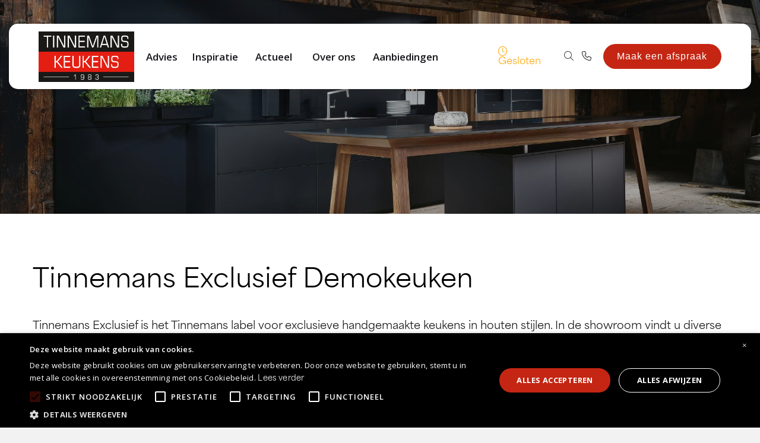

--- FILE ---
content_type: text/html; charset=UTF-8
request_url: https://www.tinnemanskeukens.nl/inspiratie/tinnemans-exclusief-demokeuken
body_size: 7840
content:
<!DOCTYPE html>
<html lang="nl">
<head>
        <!-- Google Tag Manager -->
<script>(function(w,d,s,l,i){w[l]=w[l]||[];w[l].push({'gtm.start':
new Date().getTime(),event:'gtm.js'});var f=d.getElementsByTagName(s)[0],
j=d.createElement(s),dl=l!='dataLayer'?'&l='+l:'';j.async=true;j.src=
'https://www.googletagmanager.com/gtm.js?id='+i+dl;f.parentNode.insertBefore(j,f);
})(window,document,'script','dataLayer','GTM-K5L4HJLR');</script>
<!-- End Google Tag Manager -->
            <meta charset="utf-8">
        <meta name="viewport" content="width=device-width, initial-scale=1.0, maximum-scale=1.2, user-scalable=no" />
        <meta http-equiv="X-UA-Compatible" content="IE=edge" />
        <meta name="format-detection" content="telephone=no">
        <meta name="robots" content="noindex,nofollow">
    
                        <link rel="alternate" hreflang="nl" href="https://www.tinnemanskeukens.nl/inspiratie/tinnemans-exclusief-demokeuken" />
            
    <!-- Primary Meta Tags -->
    <title>Tinnemans Exclusief Demokeuken | Tinnemans keukens</title>
<meta name="description" content="" />

    <!-- Open graph / Facebook -->
    <meta property="og:title" content="Tinnemans Exclusief Demokeuken | Tinnemans keukens" />
<meta property="og:description" content="" />
<meta property="og:url" content="https://www.tinnemanskeukens.nl/inspiratie/tinnemans-exclusief-demokeuken" />
<meta property="og:image" content="https://www.tinnemanskeukens.nl/media/cache/w1200/uploads/Tinnemans%20ALGEMEEN%202024.jpg" />
<meta property="og:type" content="website" />

    <script>
    function playAllVideoBg() {
        $('.is_video_bg').each(function () {
            var id = jQuery(this).find('.screen').attr('id');
            $('#' + id).data("youtubePlayer").onYouTubePlayerAPIReady();
        });
    }
</script>
    <script src="/api/datatypes/classes.js" data-cookieconsent="ignore"></script>

    
            <link rel="icon" type="image/x-icon" href="/uploads/Tinnemans ALGEMEEN 2024.jpg"/>
                <link rel="preload" as="style" href="/page/css/contentbox/box/box.css">
        <link rel="stylesheet" href="/page/css/contentbox/box/box.css"/>
                    <link rel="stylesheet" href="/build/vendors~39d83995.css?de7cbf96"/>
                    <link rel="stylesheet" href="/build/vendors~0a42254f.css?1cff948e"/>
                    <link rel="stylesheet" href="/build/tinnemanskeukens.css?9b9c3683"/>
            
                            
</head>
<body class="">
<!-- Google Tag Manager (noscript) -->
<noscript><iframe src="https://www.googletagmanager.com/ns.html?id=GTM-K5L4HJLR"
height="0" width="0" style="display:none;visibility:hidden"></iframe></noscript>
<!-- End Google Tag Manager (noscript) -->
    
    <div class="d-xl-none mobile-menu" id="o-wrapper">
        <nav id="c-menu--slide-left" class="c-menu c-menu--slide-left">
            <div class="head">
                <button class="c-menu__close navbar-toggle">
                    <i class="fal fa-times"></i>
                </button>
            </div>
            <div class="wrapper">
                <ul class="c-menu__items">
                    
                                                            <li class="c-menu__item">
                    <a class="c-menu__link" title="Advies"
               href="/over-ons">Advies</a>
        
                </li>
    
                                                            <li class="c-menu__item">
                    <a class="c-menu__link" title="Inspiratie"
               href="/inspiratie">
                Inspiratie
            </a>
        
                </li>
    
                                                            <li class="c-menu__item">
                    <a class="c-menu__link" title="Actueel"
               href="/actueel">
                Actueel
            </a>
        
                    <span class="submenu-go" aria-label="Open submenu">
                <i class="far fa-angle-right"></i>
            </span>
            <ul aria-hidden="true" aria-expanded="false">
                <span class="submenu-back" aria-label="Close submenu">
                    <i class="far fa-angle-left"></i>
                </span>
                                                    <li class="c-menu__item">
                    <a class="c-menu__link" title="Nieuws"
               href="/blogs">
                Nieuws
            </a>
        
                </li>
    
                                                    <li class="c-menu__item">
                    <a class="c-menu__link" title="Kookworkshop organiseren"
               href="/actueel/kookworkshop-organiseren">
                Kookworkshop organiseren
            </a>
        
                </li>
    
                                                    <li class="c-menu__item">
                    <a class="c-menu__link" title="Vacatures en stages"
               href="/actueel/vacatures-en-stages">
                Vacatures en stages
            </a>
        
                </li>
    
                            </ul>
                </li>
    
                                                            <li class="c-menu__item">
                    <a class="c-menu__link" title="Over ons"
               href="/over-ons">
                Over ons
            </a>
        
                    <span class="submenu-go" aria-label="Open submenu">
                <i class="far fa-angle-right"></i>
            </span>
            <ul aria-hidden="true" aria-expanded="false">
                <span class="submenu-back" aria-label="Close submenu">
                    <i class="far fa-angle-left"></i>
                </span>
                                                    <li class="c-menu__item">
                    <a class="c-menu__link" title="Tinnemans in de Media"
               href="/over-ons/tinnemans-in-de-media">
                Tinnemans in de Media
            </a>
        
                </li>
    
                                                    <li class="c-menu__item">
                    <a class="c-menu__link" title="Algemeen"
               href="/over-ons/algemeen">
                Algemeen
            </a>
        
                </li>
    
                                                    <li class="c-menu__item">
                    <a class="c-menu__link" title="Onze filosofie"
               href="/over-ons/onze-filosofie">
                Onze filosofie
            </a>
        
                </li>
    
                                                    <li class="c-menu__item">
                    <a class="c-menu__link" title="Onze kracht"
               href="/over-ons/onze-kracht">
                Onze kracht
            </a>
        
                </li>
    
                                                    <li class="c-menu__item">
                    <a class="c-menu__link" title="Ons adviesteam"
               href="/over-ons/ons-adviesteam">
                Ons adviesteam
            </a>
        
                </li>
    
                                                    <li class="c-menu__item">
                    <a class="c-menu__link" title="Onze leveranciers"
               href="/over-ons/onze-leveranciers">
                Onze leveranciers
            </a>
        
                </li>
    
                                                    <li class="c-menu__item">
                    <a class="c-menu__link" title="Verantwoord ondernemen"
               href="/over-ons/verantwoord-ondernemen">
                Verantwoord ondernemen
            </a>
        
                </li>
    
                                                    <li class="c-menu__item">
                    <a class="c-menu__link" title="Sponsoring"
               href="/over-ons/sponsoring">
                Sponsoring
            </a>
        
                </li>
    
                            </ul>
                </li>
    
                                                            <li class="c-menu__item">
                    <a class="c-menu__link" title="Aanbiedingen" href="https://www.tinnemanskeukens.nl/producten/aanbiedingen" target="_blank">Aanbiedingen</a>
        
                </li>
    
                                                            <li class="c-menu__item">
                    <a class="c-menu__link" title="Contact"
               href="/contact">
                Contact
            </a>
        
                    <span class="submenu-go" aria-label="Open submenu">
                <i class="far fa-angle-right"></i>
            </span>
            <ul aria-hidden="true" aria-expanded="false">
                <span class="submenu-back" aria-label="Close submenu">
                    <i class="far fa-angle-left"></i>
                </span>
                                                    <li class="c-menu__item">
                    <a class="c-menu__link" title="Service telefoonnummers"
               href="/contact/service-telefoonnummers">
                Service telefoonnummers
            </a>
        
                </li>
    
                                                    <li class="c-menu__item">
                    <a class="c-menu__link" title="Routebeschrijving"
               href="/contact/routebeschrijving">
                Routebeschrijving
            </a>
        
                </li>
    
                                                    <li class="c-menu__item">
                    <a class="c-menu__link" title="Openingstijden"
               href="/contact/openingstijden">
                Openingstijden
            </a>
        
                </li>
    
                                                    <li class="c-menu__item">
                    <a class="c-menu__link" title="Parkeergelegenheid"
               href="/contact/parkeergelegenheid">
                Parkeergelegenheid
            </a>
        
                </li>
    
                                                    <li class="c-menu__item">
                    <a class="c-menu__link" title="Afspraak maken"
               href="/afspraak-maken">
                Afspraak maken
            </a>
        
                </li>
    
                            </ul>
                </li>
    
                                    </ul>
                                <a href="/contact" data-business-hours
                     data-hours="{&quot;1&quot;:{&quot;closed&quot;:false,&quot;openFrom&quot;:{&quot;hour&quot;:&quot;12&quot;,&quot;minute&quot;:&quot;30&quot;},&quot;closedAt&quot;:{&quot;hour&quot;:&quot;17&quot;,&quot;minute&quot;:&quot;0&quot;}},&quot;2&quot;:{&quot;closed&quot;:false,&quot;openFrom&quot;:{&quot;hour&quot;:&quot;9&quot;,&quot;minute&quot;:&quot;0&quot;},&quot;closedAt&quot;:{&quot;hour&quot;:&quot;17&quot;,&quot;minute&quot;:&quot;0&quot;}},&quot;3&quot;:{&quot;closed&quot;:false,&quot;openFrom&quot;:{&quot;hour&quot;:&quot;9&quot;,&quot;minute&quot;:&quot;0&quot;},&quot;closedAt&quot;:{&quot;hour&quot;:&quot;17&quot;,&quot;minute&quot;:&quot;0&quot;}},&quot;4&quot;:{&quot;closed&quot;:false,&quot;openFrom&quot;:{&quot;hour&quot;:&quot;9&quot;,&quot;minute&quot;:&quot;0&quot;},&quot;closedAt&quot;:{&quot;hour&quot;:&quot;17&quot;,&quot;minute&quot;:&quot;0&quot;}},&quot;5&quot;:{&quot;closed&quot;:false,&quot;openFrom&quot;:{&quot;hour&quot;:&quot;9&quot;,&quot;minute&quot;:&quot;0&quot;},&quot;closedAt&quot;:{&quot;hour&quot;:&quot;20&quot;,&quot;minute&quot;:&quot;0&quot;}},&quot;6&quot;:{&quot;closed&quot;:false,&quot;openFrom&quot;:{&quot;hour&quot;:&quot;9&quot;,&quot;minute&quot;:&quot;0&quot;},&quot;closedAt&quot;:{&quot;hour&quot;:&quot;16&quot;,&quot;minute&quot;:&quot;0&quot;}},&quot;0&quot;:{&quot;closed&quot;:true,&quot;openFrom&quot;:{&quot;hour&quot;:&quot;0&quot;,&quot;minute&quot;:&quot;0&quot;},&quot;closedAt&quot;:{&quot;hour&quot;:&quot;0&quot;,&quot;minute&quot;:&quot;0&quot;}}}"
                     data-open-selector=".open"
                     data-closed-selector=".closed">
                    <div class="open">
                        <span class="opening-hours active">
                            <i class="fal fa-clock"></i> Nu geopend
                        </span>
                    </div>
                    <div class="closed" style="display: none;">
                        <span class="opening-hours">
                            <i class="fal fa-clock"></i> Gesloten
                        </span>
                    </div>
                </a>
                <a href="/afspraak-maken"
                   class="is-btn is-background-color-primary is-rounded-max small">Afspraak maken</a>
            </div>
        </nav><!-- /c-menu slide-left -->
    </div>
    <div id="c-mask" class="c-mask"></div><!-- /c-mask -->

    <header class="fixed">
        <div class="container-fluid is-container is-content-fluid">
            <div class="head d-none d-xl-block">
                <div class="flex-group position-relative">
                    <div class="flex-group">
                        <a class="navbar-brand" href="/"
                           title="Tinnemans keukens">
                            <img loading="lazy" src="/uploads/Tinnemans ALGEMEEN 2024.jpg"
                                 alt="Tinnemans keukens">
                        </a>
                        <nav class="header-nav">
                            <ul>
                                                                                            <li tabindex="0" class="">

                    <a title="Advies" href="
                    /over-ons
                ">Advies</a>
    

                </li>
    
                                                                                                                                    <li tabindex="0" class="">

                    <a title="Inspiratie" href="/inspiratie">
                        <span class="">Inspiratie</span>
        </a>
    

                </li>
    
                                                                                                                                    <li tabindex="0" class=" has-submenu ">

                    <a title="Actueel" href="/actueel">
                        <span class="">Actueel</span>
        </a>
    

                    <ul>
                                                                                                    <li tabindex="0" class="">

                    <a title="Nieuws" href="/blogs">
                        <span class="">Nieuws</span>
        </a>
    

                </li>
    
                                                                                                    <li tabindex="0" class="">

                    <a title="Kookworkshop organiseren" href="/actueel/kookworkshop-organiseren">
                        <span class="">Kookworkshop organiseren</span>
        </a>
    

                </li>
    
                                                                                                    <li tabindex="0" class="">

                    <a title="Vacatures en stages" href="/actueel/vacatures-en-stages">
                        <span class="">Vacatures en stages</span>
        </a>
    

                </li>
    
                            </ul>
                </li>
    
                                                                                                                                    <li tabindex="0" class=" has-submenu ">

                    <a title="Over ons" href="/over-ons">
                        <span class="">Over ons</span>
        </a>
    

                    <ul>
                                                                                                    <li tabindex="0" class="">

                    <a title="Tinnemans in de Media" href="/over-ons/tinnemans-in-de-media">
                        <span class="">Tinnemans in de Media</span>
        </a>
    

                </li>
    
                                                                                                    <li tabindex="0" class="">

                    <a title="Algemeen" href="/over-ons/algemeen">
                        <span class="">Algemeen</span>
        </a>
    

                </li>
    
                                                                                                    <li tabindex="0" class="">

                    <a title="Onze filosofie" href="/over-ons/onze-filosofie">
                        <span class="">Onze filosofie</span>
        </a>
    

                </li>
    
                                                                                                    <li tabindex="0" class="">

                    <a title="Onze kracht" href="/over-ons/onze-kracht">
                        <span class="">Onze kracht</span>
        </a>
    

                </li>
    
                                                                                                    <li tabindex="0" class="">

                    <a title="Ons adviesteam" href="/over-ons/ons-adviesteam">
                        <span class="">Ons adviesteam</span>
        </a>
    

                </li>
    
                                                                                                    <li tabindex="0" class="">

                    <a title="Onze leveranciers" href="/over-ons/onze-leveranciers">
                        <span class="">Onze leveranciers</span>
        </a>
    

                </li>
    
                                                                                                    <li tabindex="0" class="">

                    <a title="Verantwoord ondernemen" href="/over-ons/verantwoord-ondernemen">
                        <span class="">Verantwoord ondernemen</span>
        </a>
    

                </li>
    
                                                                                                    <li tabindex="0" class="">

                    <a title="Sponsoring" href="/over-ons/sponsoring">
                        <span class="">Sponsoring</span>
        </a>
    

                </li>
    
                            </ul>
                </li>
    
                                                                                            <li tabindex="0" class="">

                    <a title="Aanbiedingen" href="https://www.tinnemanskeukens.nl/producten/aanbiedingen" target="_self">Aanbiedingen</a>
    

                </li>
    
                                                                                                                                    <li tabindex="0" class=" has-submenu ">

                    <a title="Contact" href="/contact">
                        <span class="">Contact</span>
        </a>
    

                    <ul>
                                                                                                    <li tabindex="0" class="">

                    <a title="Service telefoonnummers" href="/contact/service-telefoonnummers">
                        <span class="">Service telefoonnummers</span>
        </a>
    

                </li>
    
                                                                                                    <li tabindex="0" class="">

                    <a title="Routebeschrijving" href="/contact/routebeschrijving">
                        <span class="">Routebeschrijving</span>
        </a>
    

                </li>
    
                                                                                                    <li tabindex="0" class="">

                    <a title="Openingstijden" href="/contact/openingstijden">
                        <span class="">Openingstijden</span>
        </a>
    

                </li>
    
                                                                                                    <li tabindex="0" class="">

                    <a title="Parkeergelegenheid" href="/contact/parkeergelegenheid">
                        <span class="">Parkeergelegenheid</span>
        </a>
    

                </li>
    
                                                                                                    <li tabindex="0" class="">

                    <a title="Afspraak maken" href="/afspraak-maken">
                        <span class="">Afspraak maken</span>
        </a>
    

                </li>
    
                            </ul>
                </li>
    
                                                            </ul>
                        </nav>
                    </div>
                    <div class="user-navigation">
                                                <a href="/contact" data-business-hours
                            data-hours="{&quot;1&quot;:{&quot;closed&quot;:false,&quot;openFrom&quot;:{&quot;hour&quot;:&quot;12&quot;,&quot;minute&quot;:&quot;30&quot;},&quot;closedAt&quot;:{&quot;hour&quot;:&quot;17&quot;,&quot;minute&quot;:&quot;0&quot;}},&quot;2&quot;:{&quot;closed&quot;:false,&quot;openFrom&quot;:{&quot;hour&quot;:&quot;9&quot;,&quot;minute&quot;:&quot;0&quot;},&quot;closedAt&quot;:{&quot;hour&quot;:&quot;17&quot;,&quot;minute&quot;:&quot;0&quot;}},&quot;3&quot;:{&quot;closed&quot;:false,&quot;openFrom&quot;:{&quot;hour&quot;:&quot;9&quot;,&quot;minute&quot;:&quot;0&quot;},&quot;closedAt&quot;:{&quot;hour&quot;:&quot;17&quot;,&quot;minute&quot;:&quot;0&quot;}},&quot;4&quot;:{&quot;closed&quot;:false,&quot;openFrom&quot;:{&quot;hour&quot;:&quot;9&quot;,&quot;minute&quot;:&quot;0&quot;},&quot;closedAt&quot;:{&quot;hour&quot;:&quot;17&quot;,&quot;minute&quot;:&quot;0&quot;}},&quot;5&quot;:{&quot;closed&quot;:false,&quot;openFrom&quot;:{&quot;hour&quot;:&quot;9&quot;,&quot;minute&quot;:&quot;0&quot;},&quot;closedAt&quot;:{&quot;hour&quot;:&quot;20&quot;,&quot;minute&quot;:&quot;0&quot;}},&quot;6&quot;:{&quot;closed&quot;:false,&quot;openFrom&quot;:{&quot;hour&quot;:&quot;9&quot;,&quot;minute&quot;:&quot;0&quot;},&quot;closedAt&quot;:{&quot;hour&quot;:&quot;16&quot;,&quot;minute&quot;:&quot;0&quot;}},&quot;0&quot;:{&quot;closed&quot;:true,&quot;openFrom&quot;:{&quot;hour&quot;:&quot;0&quot;,&quot;minute&quot;:&quot;0&quot;},&quot;closedAt&quot;:{&quot;hour&quot;:&quot;0&quot;,&quot;minute&quot;:&quot;0&quot;}}}"
                            data-open-selector=".open"
                            data-closed-selector=".closed">
                            <div class="open">
                                <span class="opening-hours active">
                                    <i class="fal fa-clock icon-before"></i> Nu geopend
                                </span>
                            </div>
                            <div class="closed" style="display: none;">
                                <span class="opening-hours">
                                    <i class="fal fa-clock icon-before"></i> Gesloten
                                </span>
                            </div>
                        </a>
                        <div id="search-toggle" class="search-toggle"><i class="fal fa-search"></i><span> Zoeken</span></div>
                        <div id="main-search" class="main-search-container">
                            <form class="search-form" action="/zoeken" method="GET">
                                <div class="input-group">
                                    <input type="search" class="search-input form-control" placeholder="Search..." name="q"
                                           id="search">
                                    <div class="input-group-append">
                                        <button type="submit" class="seach-submit is-btn">
                                            <i class="fal fa-search icon-before"></i>
                                        </button>
                                    </div>
                                </div>
                            </form>
                        </div>
                        <div>
                            <a href="tel:0475566050" class="contact-phone">
                                <i class="fal fa-phone icon-before"></i><span> 0475 56 6050</span>
                            </a>
                        </div>
                        <a href="/afspraak-maken"
                           class="is-btn is-background-color-primary is-rounded-max ml-auto small">Maak een afspraak</a>
                    </div>
                </div>
            </div>

            <div data-component="MenuMobile" class="head mobile d-xl-none">
                <div class="col-12 flex-group flex-group__mobile">
                    <a class="navbar-brand logo" href="/"
                       title="Tinnemans keukens">
                        <img loading="lazy" src="/uploads/Tinnemans ALGEMEEN 2024.jpg"
                             alt="Tinnemans keukens">
                    </a>
                    <div class="user-navigation">
                        <span class="navbar-toggle--search">
                            <a href="#" class=""><i class="fal fa-search icon-before"></i></a>
                        </span>
                        <a href="tel:0475566050" class="contact-phone">
                            <i class="fal fa-phone icon-before"></i>
                        </a>
                        <button type="button" id="c-button--slide-left" class="navbar-toggle c-button--slide-left">
                            <span class="sr-only">Toggle navigation</span>
                            <span class="icon-bar"></span>
                            <span class="icon-bar"></span>
                            <span class="icon-bar"></span>
                        </button>
                    </div>
                </div>
            </div>
        </div>
    </header>
    <!-- start search overlay -->
    <div class="is-overlay is-overlay--fullscreen search-overlay">
        <div class="flex-group">
            <form method="get" class="search-form" action="/zoeken">
                <div class="form-group">
                    <input id="field" class="form-control" type="text" value="" name="q"
                           placeholder="Searchword">
                </div>
            </form>
            <nav class="overlay-close">
                <div class="container">
                    <div class="row">
                        <div class="flex-group">
                            <a href="javascript:void(0)" class="is-btn is-btn--search"
                               id="search-submit-trigger">Zoeken
                            </a>
                            <a href="javascript:void(0)" class="close-btn c-align">
                                <i class="fal fa-times"></i> Sluiten
                            </a>
                        </div>
                    </div>
                </div>
            </nav>
        </div>
    </div>
    <!-- end searchOverlay -->
    <div class="sticky-footer">
        <div class="wrapper">
            <a class="is-btn is-background-color-primary small" href="/afspraak-maken">Maak een afspraak</a>
        </div>
    </div>
    <div class="chat float-chat">
        <div class="image">
            <div class="badge">1</div>
            <img src="/build/images/chat-image.c1f2940b.jpg">
        </div>
        <div class="chatbox">
            <div class="drawer"></div>
            <div class="content">
                <h2>Vrijblijvend adviesgesprek?</h2>
                <p>Laat je telefoonnummer achter en wij bellen je z.s.m. terug!</p>
                <a href="javascript:void(0)" data-component="XhrFormModal"
                   data-endpoint="/call-me-back/form" class="is-btn is-background-color-primary small callmeback-btn">Bel mij terug</a>
            </div>
        </div>
        <div class="backdrop"></div>
    </div>

    <div class="is-wrapper pagewrapper">
                    <div class="is-section is-light-text is-box is-section-50">
    <div class="is-overlay">
        <div class="is-overlay-bg" style="background-image: url(&quot;/uploads/covers/df711a7f8d3121ca10b16a3d9254ae65.jpeg&quot;); display: block;"></div>
        <div class="is-overlay-color" style="display: block;"></div>
        <div class="is-overlay-content"></div>
    </div>
    <div class="is-boxes">
        <div class="is-box-centered">
            <div class="is-container is-builder is-content-1200 connectSortable ui-sortable ui-droppable empty" id="contentareaVnLxPGI" style="transform: scale(1); min-height: 50px; zoom: 1;"></div>
        </div>
    </div>
</div>

<div class="is-section is-box is-section-auto is-bg-light is-dark-text">
    <div class="is-boxes">
        <div class="is-box-centered">
            <div class="is-container is-builder" id="contentareaxMYPWpr" style=""><div class="component">

                    <h1>Tinnemans Exclusief Demokeuken</h1>

                    <p>Tinnemans Exclusief is het Tinnemans label voor exclusieve handgemaakte keukens in houten
                        stijlen. In de showroom vindt u diverse voorbeelden van deze handgemaakte keukens. Ook de
                        demokeuken is uitgevoerd in Tinnemans Exclusief. Hier kunt u de nieuwste technieken
                        uitproberen en uw zintuigen laten werken. Samen met uw adviseur kunt u de apparaten testen.
                        Daarnaast kunt u in de Tinnemans Exclusief demokeuken genieten van een lekker kopje koffie, thee
                        of cappuccino!<br>
                    </p>
                    <h2>Apparatuur demokeuken </h2>
                    <p></p>
                    <p>De demokeuken is van ons eigen merk: 'Tinnemans Exclusief', uitgevoerd in de kleur Milano
                        Smoke Oil. Het composieten Silestone werkblad is uitgevoerd in de kleur wit en zeer bestendig
                        tegen krassen en vlekken.<br>
                    </p>

                    <h2>De apparatenwand bestaat uit:</h2>

                    <ul>
                        <li>Atag combi ovens</li>
                        <li>Atag stoom ovens</li>
                        <li>Atag combi stoomovens</li>
                        <li>Atag koelkasten</li>
                        <li>Atag vriezers</li>
                        <li>Atag Vacumeerlade</li>
                    </ul>
                    <p></p>
                    <h2>Het kookgedeelte bestaat uit:</h2>
                    <ul>
                        <li>Atag inductie kookplaat</li>
                        <li>Atag wokbrander ( twee keer )</li>
                    </ul>
                    <p></p>

                    <h2>Diverse apparatuur:</h2>
                    <ul>
                        <li>Siemens vaatwasser</li>
                        <li>Novy afzuigunit</li>
                        <li>Quooker Cube</li>
                        <li>Zeeppomp quooker</li>
                        <li>Grohe kraan</li>
                    </ul>


                    <p><br>In onze demokeuken wordt iedere vrijdagochtend en -middag gekookt.
                        Stichting PSW Reuver voert dan haar dagbesteding uit in onze demokeuken.
                        Daarnaast bieden wij u de mogelijkheid om een kookworkshop te organiseren in onze demokeuken. Kijk<a href="/actueel/kookworkshop-organiseren" title="">                            <span style="color: rgb(226, 38, 27);">hier</span> </a>voor meer informatie.<br></p>

                </div></div>
        </div>
    </div>
</div>

<div class="is-section is-light-text is-box is-section-60">
    <div class="is-overlay">
        <div class="is-overlay-bg" style="background-image: url(&quot;/uploads/covers/70b4691022fc92d0cab77ad3ae13e8c1.jpeg&quot;); display: block;"></div>
        <div class="is-overlay-color" style="display: block;"></div>
        <div class="is-overlay-content"></div>
    </div>
    <div class="is-boxes">
        <div class="is-box-centered">
            <div class="is-container is-builder is-content-1200" id="contentareaKRHtdFv" style=""><div class="component">
                    <div class="row">
                        <div class="col-md-12">
                            <h2 class="hero" align="center">Plan een vrijblijvend adviesgesprek&nbsp;of kom gezellig
                                langs in onze showroom!</h2>
                        </div>
                    </div>
                    <div class="component">
                        <div class="row">
                            <div class="col-md-12 button-set h-align h-align-center" style="text-align: center;">
                                <a href="/afspraak-maken" class="is-upper is-rounded-max edit is-btn is-btn__primary" data-settings="{&quot;class&quot;: &quot;buttonProps&quot;}" title="">Plan een
                                    adviesgesprek</a>
                                <a href="/contact/routebeschrijving" class="is-upper is-rounded-max edit is-btn is-background-color-black" data-settings="{&quot;class&quot;: &quot;buttonProps&quot;}" title="" data-settings-data="{&quot;class&quot;:&quot;btn_black&quot;}">Routebeschrijving</a>
                            </div>
                        </div>
                    </div>
                </div></div>
        </div>
    </div>
</div>
            </div>
        <footer>
        <div class="container is-content-1300">
            <div class="row">
                <div class="footercolumn col-12 col-sm-6 col-lg-3" id="footercolumn">
                    <h2 data-toggle="collapse" data-target="#footercol-collapse-contact" aria-expanded="false"
                        aria-controls="footercol-collapse-contact">Contact</h2>
                    <div class="collapse" id="footercol-collapse-contact">
                        <ul>
                            <li>
                                <h4>Tinnemans Keukens in Ittervoort</h4>
                            </li>
                            <li>
                                Torenweg 11<br/>
                                6014 DE Ittervoort
                            </li>
                            <li class="is-margin-top-30">
                                <h4>Tinnemans Keukens in Heerlen</h4>
Promenade 12<br>
Berden Mode Wonen &amp; Meer  <br>3e etage<br>
6411JK Heerlen
                            </li>
                            <li class="is-margin-top-10">
                                <a href="tel:+31-475-566-050">+31475566050</a><br/>
                                <a href="mailto:balie@tinnemanskeukens.nl">balie@tinnemanskeukens.nl</a>
                            </li>
                            <li class="addition-info desktop">
                                <p>
                                    <img src="/build/images/tinnemanskeukens_cbw_erkend.2d8802f5.jpg">
                                </p>
                                <div class="widget widget--sm widget--sm__default">
                                                                            <a href="https://www.facebook.com/TinnemansKeukensIttervoort"
                                           title="Volgen Tinnemans keukens op Facebook"
                                           target="_blank">
                                            <i class="fab fa-fw fa-facebook-f"></i>
                                        </a>
                                                                                                                <a href="https://www.youtube.com/user/patriez01"
                                           title="Volgen Tinnemans keukens op Youtube"
                                           target="_blank">
                                            <i class="fab fa-fw fa-youtube"></i>
                                        </a>
                                                                                                        </div>
                            </li>
                        </ul>
                    </div>
                </div>
                                    <div class="footercolumn col-12 col-sm-6 col-lg-3">
                        <h2 data-toggle="collapse" data-target="#footercol-collapse1"
                            aria-expanded="false"
                            aria-controls="footercol-collapse1">Keuken kopen</h2>
                        <div class="collapse" id="footercol-collapse1">
                            <ul>
                                                                                                                                    <li tabindex="0" class="">

                    <a title="Nieuwe keuken" href="
                    /advies/nieuwe-keuken
                ">Nieuwe keuken</a>
    

                </li>
    
                                                                                                                                            <li tabindex="0" class="">

                    <a title="Keuken kopen" href="/keuken-kopen">
                        <span class="">Keuken kopen</span>
        </a>
    

                </li>
    
                                                                                                                                            <li tabindex="0" class="">

                    <a title="Bijkeuken" href="/bijkeuken">
                        <span class="">Bijkeuken</span>
        </a>
    

                </li>
    
                                                                                                    <li tabindex="0" class="">

                    <a title="Keukenrenovatie" href="
                    /advies/keukenrenovatie
                ">Keukenrenovatie</a>
    

                </li>
    
                                                                                                    <li tabindex="0" class="">

                    <a title="Keuken checklist" href="
                    /advies/checklist-keuken-kopen
                ">Keuken checklist</a>
    

                </li>
    
                                                                                                    <li tabindex="0" class="">

                    <a title="Keuken opknappen" href="
                    /advies/keukenrenovatie
                ">Keuken opknappen</a>
    

                </li>
    
                                                                                                                                            <li tabindex="0" class="">

                    <a title="Keukentrends 2025" href="/keukentrends2025">
                        <span class="">Keukentrends 2025</span>
        </a>
    

                </li>
    
                                                                                                </ul>
                        </div>
                    </div>
                                    <div class="footercolumn col-12 col-sm-6 col-lg-3">
                        <h2 data-toggle="collapse" data-target="#footercol-collapse2"
                            aria-expanded="false"
                            aria-controls="footercol-collapse2">Keukenstijlen</h2>
                        <div class="collapse" id="footercol-collapse2">
                            <ul>
                                                                                                                                                                            <li tabindex="0" class="">

                    <a title="Moderne keukens" href="/moderne-keukens">
                        <span class="">Moderne keukens</span>
        </a>
    

                </li>
    
                                                                                                                                            <li tabindex="0" class="">

                    <a title="Design keukens" href="/design-keukens">
                        <span class="">Design keukens</span>
        </a>
    

                </li>
    
                                                                                                                                            <li tabindex="0" class="">

                    <a title="Exclusieve keukens" href="/exclusieve-keukens">
                        <span class="">Exclusieve keukens</span>
        </a>
    

                </li>
    
                                                                                                                                            <li tabindex="0" class="">

                    <a title="Landelijke keukens" href="/landelijke-keukens">
                        <span class="">Landelijke keukens</span>
        </a>
    

                </li>
    
                                                                                                                                            <li tabindex="0" class="">

                    <a title="Nostalgische keukens" href="/nostalgische-keukens">
                        <span class="">Nostalgische keukens</span>
        </a>
    

                </li>
    
                                                                                                                                            <li tabindex="0" class="">

                    <a title="Rustieke keukens" href="/rustieke-keukens">
                        <span class="">Rustieke keukens</span>
        </a>
    

                </li>
    
                                                                                                                                            <li tabindex="0" class="">

                    <a title="Industriële keukens" href="/industriele-keukens">
                        <span class="">Industriële keukens</span>
        </a>
    

                </li>
    
                                                                                                                                            <li tabindex="0" class="">

                    <a title="Handgemaakte keukens" href="/handgemaakte-keukens">
                        <span class="">Handgemaakte keukens</span>
        </a>
    

                </li>
    
                                                                                                </ul>
                        </div>
                    </div>
                                    <div class="footercolumn col-12 col-sm-6 col-lg-3">
                        <h2 data-toggle="collapse" data-target="#footercol-collapse3"
                            aria-expanded="false"
                            aria-controls="footercol-collapse3">Soorten keukens</h2>
                        <div class="collapse" id="footercol-collapse3">
                            <ul>
                                                                                                                                                                            <li tabindex="0" class="">

                    <a title="Kookeiland" href="/kookeiland">
                        <span class="">Kookeiland</span>
        </a>
    

                </li>
    
                                                                                                                                            <li tabindex="0" class="">

                    <a title="Hoekkeukens" href="/hoekkeukens">
                        <span class="">Hoekkeukens</span>
        </a>
    

                </li>
    
                                                                                                                                            <li tabindex="0" class="">

                    <a title="U-keukens" href="/u-keukens">
                        <span class="">U-keukens</span>
        </a>
    

                </li>
    
                                                                                                                                            <li tabindex="0" class="">

                    <a title="Open keukens" href="/open-keukens">
                        <span class="">Open keukens</span>
        </a>
    

                </li>
    
                                                                                                                                            <li tabindex="0" class="">

                    <a title="Gesloten keukens" href="/gesloten-keukens">
                        <span class="">Gesloten keukens</span>
        </a>
    

                </li>
    
                                                                                                                                            <li tabindex="0" class="">

                    <a title="Greeploze keukens" href="/greeploze-keukens">
                        <span class="">Greeploze keukens</span>
        </a>
    

                </li>
    
                                                                                                                                            <li tabindex="0" class="">

                    <a title="Hoogglans keukens" href="/hoogglans-keukens">
                        <span class="">Hoogglans keukens</span>
        </a>
    

                </li>
    
                                                                                                                                            <li tabindex="0" class="">

                    <a title="Houten keukens" href="/houten-keukens">
                        <span class="">Houten keukens</span>
        </a>
    

                </li>
    
                                                                                                                                            <li tabindex="0" class="">

                    <a title="Fenix keukens en bladen" href="/fenix-keukens-en-bladen">
                        <span class="">Fenix keukens en bladen</span>
        </a>
    

                </li>
    
                                                                                                </ul>
                        </div>
                    </div>
                                <div class="addition-info mobile">
                    <p>
                        <img src="/build/images/tinnemanskeukens_cbw_erkend.2d8802f5.jpg">
                    </p>
                    <div class="widget widget--sm widget--sm__default">
                                                    <a href="https://www.facebook.com/TinnemansKeukensIttervoort"
                               title="Volgen Tinnemans keukens op Facebook"
                               target="_blank">
                                <i class="fab fa-fw fa-facebook-f"></i>
                            </a>
                                                                            <a href="https://www.youtube.com/user/patriez01"
                               title="Volgen Tinnemans keukens op Youtube"
                               target="_blank">
                                <i class="fab fa-fw fa-youtube"></i>
                            </a>
                                                                    </div>
                </div>
            </div>
        </div>
    </footer>
            <div class="subfooter footer-bottomfooter">
            <div class="is-container is-content-1200">
                <div class="footer-links">
                    <ul>
                                                                                                                    <li tabindex="0" class="">

                    <a title="Privacybeleid" href="/privacybeleid">
                        <span class="">Privacybeleid</span>
        </a>
    

                </li>
    
                                            </ul>
                </div>
            </div>
        </div>
    

    <div class="modal fade media-modal" id="mediaModal" tabindex="-1" role="dialog" aria-labelledby="defaultModal" aria-hidden="true">
        <div class="modal-dialog modal-lg" role="document">
            <div class="modal-content">
                <div class="modal-header"></div>
                <button type="button" class="close" data-dismiss="modal" aria-label="Close">
                    <span aria-hidden="true">&times;</span>
                </button>
                <div class="modal-body">
                </div>
            </div>
        </div>
    </div>
    <script src="https://maps.googleapis.com/maps/api/js?key=-&libraries=places" data-cookieconsent="ignore"></script>

<div class="modal fade" id="defaultModal" tabindex="-1" role="dialog" aria-labelledby="defaultModal" aria-hidden="true">
    <div class="modal-dialog modal-lg" role="document">
        <div class="modal-content">
            <div class="modal-header">
                <button type="button" class="close" data-dismiss="modal" aria-label="Close">
                    <span aria-hidden="true">&times;</span>
                </button>
            </div>
            <div class="modal-body">
            </div>
        </div>
    </div>
</div>


    <script>
                const businessHours = {"closed":false,"openFrom":{"hour":"9","minute":"0"},"closedAt":{"hour":"20","minute":"0"}};
            </script>
    <script>
        window.addEventListener('application:bootstrap', function () {
                        Application.settings.multiMedia = {"vimeo":{"default_parameters":{"title":0,"byline":0,"portrait":0},"autoplay_parameters":{"autoplay":1},"background_parameters":{"background":1}},"youtube":{"default_parameters":{"modestbranding":1},"autoplay_parameters":{"autoplay":1},"background_parameters":{"autoplay":1,"loop":1,"mute":1}},"kaltura":{"default_parameters":[],"autoplay_parameters":[],"background_parameters":[]}}
                    });
    </script>
        <script data-cookieconsent="ignore">
        var loadingSpinnerSource = '/assets/contentbox/spinner.svg';
        var loadingBlackSpinnerSource = '/assets/contentbox/spinner-black.svg';

        var masterUrl = "";
        var newsletterModalTitle = "";
        if (masterUrl) {
            window.masterUrl = masterUrl;
        }
        window.langSwitchDesign = 'text';
        window.flags = {"nl":"flag-icon flag-icon-nl","en":"flag-icon flag-icon-gb","de":"flag-icon flag-icon-de","fr":"flag-icon flag-icon-fr"};
        window.googleMapsSettings = {
            map: {
                    zoom: 6,
                    center: { lat: 52.264095, lng: 13.547063 },
                    styles: [
                    { "elementType": "geometry", "stylers": [ { "color": "#f5f5f5" } ] },
                    { "elementType": "labels", "stylers": [ { "visibility": "off" } ] },
                    { "elementType": "labels.icon", "stylers": [ { "visibility": "off" } ] },
                    { "elementType": "labels.text.fill", "stylers": [ { "color": "#616161" } ] },
                    { "elementType": "labels.text.stroke", "stylers": [ { "color": "#f5f5f5" } ] },
                    { "featureType": "administrative.country", "elementType": "geometry", "stylers": [ { "color": "#799bbb" }, { "weight": 2 } ] },
                    { "featureType": "administrative.country", "elementType": "labels", "stylers": [ { "visibility": "off" } ] },
                    { "featureType": "administrative.land_parcel", "stylers": [ { "visibility": "off" } ] },
                    { "featureType": "administrative.land_parcel", "elementType": "labels", "stylers": [ { "visibility": "off" } ] },
                    { "featureType": "administrative.land_parcel", "elementType": "labels.text.fill", "stylers": [ { "color": "#bdbdbd" } ] },
                    { "featureType": "administrative.locality", "elementType": "labels", "stylers": [ { "visibility": "off" } ] },
                    { "featureType": "administrative.neighborhood", "stylers": [ { "visibility": "off" } ] },
                    { "featureType": "administrative.neighborhood", "elementType": "labels", "stylers": [ { "visibility": "off" } ] },
                    { "featureType": "administrative.province", "elementType": "geometry.stroke", "stylers": [ { "color": "#799bbb" }, { "weight": 2 } ] },
                    { "featureType": "administrative.province", "elementType": "labels", "stylers": [ { "visibility": "off" } ] },
                    { "featureType": "landscape.man_made", "elementType": "labels", "stylers": [ { "visibility": "off" } ] },
                    { "featureType": "landscape.natural", "elementType": "labels", "stylers": [ { "visibility": "off" } ] },
                    { "featureType": "poi", "elementType": "geometry", "stylers": [ { "color": "#eeeeee" } ] },
                    { "featureType": "poi", "elementType": "labels", "stylers": [ { "visibility": "off" } ] },
                    { "featureType": "poi", "elementType": "labels.text.fill", "stylers": [ { "color": "#757575" } ] },
                    { "featureType": "poi.park", "elementType": "geometry", "stylers": [ { "color": "#e5e5e5" } ] },
                    { "featureType": "poi.park", "elementType": "geometry.fill", "stylers": [ { "visibility": "off" } ] },
                    { "featureType": "poi.park", "elementType": "labels.text.fill", "stylers": [ { "color": "#9e9e9e" } ] },
                    { "featureType": "road", "stylers": [ { "visibility": "off" } ] },
                    { "featureType": "road", "elementType": "geometry", "stylers": [ { "color": "#ffffff" } ] },
                    { "featureType": "road.arterial", "elementType": "labels.text.fill", "stylers": [ { "color": "#757575" } ] },
                    { "featureType": "road.highway", "elementType": "geometry", "stylers": [ { "color": "#dadada" } ] },
                    { "featureType": "road.highway", "elementType": "labels.text.fill", "stylers": [ { "color": "#616161" } ] },
                    { "featureType": "road.local", "elementType": "labels.text.fill", "stylers": [ { "color": "#9e9e9e" } ] },
                    { "featureType": "transit.line", "elementType": "geometry", "stylers": [ { "color": "#e5e5e5" } ] },
                    { "featureType": "transit.station", "elementType": "geometry", "stylers": [ { "color": "#eeeeee" } ] },
                    { "featureType": "water", "elementType": "geometry", "stylers": [ { "color": "#c9c9c9" } ] },
                    { "featureType": "water", "elementType": "geometry.fill", "stylers": [ { "color": "#b9d8e0" } ] },
                    { "featureType": "water", "elementType": "labels.text.fill", "stylers": [ { "color": "#9e9e9e" } ] } ]
                    },
            marker: {
                      "path": "M172.268 501.67C26.97 291.031 0 269.413 0 192 0 85.961 85.961 0 192 0s192 85.961 192 192c0 77.413-26.97 99.031-172.268 309.67-9.535 13.774-29.93 13.773-39.464 0zM192 272c44.183 0 80-35.817 80-80s-35.817-80-80-80-80 35.817-80 80 35.817 80 80 80z",
                      "fillColor": "#e35205",
                      "fillOpacity": 1,
                      "scale": .075,
                      "strokeColor": "transparent",
                      "strokeWeight": 0,
                      "anchor": [196, 501]
                    }
        };

        
            </script>
    <script src="/bundles/bazingajstranslation/js/translator.min.js" data-cookieconsent="ignore"></script>
    <script src="https://www.tinnemanskeukens.nl/translations" data-cookieconsent="ignore"></script>
    <script src="/bundles/fosjsrouting/js/router.js" data-cookieconsent="ignore"></script>
    <script src="/js/routing?callback=fos.Router.setData" data-cookieconsent="ignore"></script>
                <script src="/build/runtime.js?a63bfa7e" defer data-cookieconsent="ignore"></script>
            <script src="/build/vendors~39d83995.js?f62a379c" defer data-cookieconsent="ignore"></script>
            <script src="/build/vendors~0a42254f.js?91231efa" defer data-cookieconsent="ignore"></script>
            <script src="/build/tinnemanskeukens.js?1c4ecc7d" defer data-cookieconsent="ignore"></script>
    
    
    <script src="https://static.elfsight.com/platform/platform.js" data-use-service-core defer></script>

</body>
</html>


--- FILE ---
content_type: application/javascript
request_url: https://www.tinnemanskeukens.nl/js/routing?callback=fos.Router.setData
body_size: 5240
content:
/**/fos.Router.setData({"base_url":"","routes":{"presta_image_url_to_base64":{"tokens":[["text","\/url_to_base64"]],"defaults":[],"requirements":[],"hosttokens":[],"methods":["POST"],"schemes":[]},"bazinga_jstranslation_js":{"tokens":[["variable",".","js|json","_format"],["variable","\/","[\\w]+","domain"],["text","\/translations"]],"defaults":{"domain":"messages","_format":"js"},"requirements":{"_format":"js|json","domain":"[\\w]+"},"hosttokens":[],"methods":["GET"],"schemes":[]},"admin_media":{"tokens":[["variable","\/","\\d+","folderId"],["text","\/admin\/media\/browse"]],"defaults":{"folderId":null},"requirements":{"folderId":"\\d+"},"hosttokens":[],"methods":[],"schemes":[]},"admin_delete":{"tokens":[["text","\/delete"],["variable","\/","[^\/]++","id"],["text","\/admin\/media"]],"defaults":[],"requirements":[],"hosttokens":[],"methods":[],"schemes":[]},"admin_media_browser":{"tokens":[["variable","\/","\\d+","folderId"],["text","\/admin\/media\/browser"]],"defaults":{"folderId":null},"requirements":{"folderId":"\\d+"},"hosttokens":[],"methods":[],"schemes":[]},"api_media_upload":{"tokens":[["text","\/admin\/media\/upload"]],"defaults":[],"requirements":[],"hosttokens":[],"methods":["POST"],"schemes":[]},"api_media_upload_base64":{"tokens":[["text","\/admin\/media\/upload_by_base64"]],"defaults":[],"requirements":[],"hosttokens":[],"methods":["POST"],"schemes":[]},"admin_media_file_upload":{"tokens":[["variable","\/","\\d+","folderId"],["text","\/admin\/media\/file\/upload"]],"defaults":{"folderId":null},"requirements":{"folderId":"\\d+"},"hosttokens":[],"methods":[],"schemes":[]},"admin_media_create_folder":{"tokens":[["variable","\/","[^\/]++","folderName"],["text","\/admin\/media\/folder\/create"]],"defaults":[],"requirements":[],"hosttokens":[],"methods":[],"schemes":[]},"admin_folder_delete":{"tokens":[["text","\/delete"],["variable","\/","[^\/]++","id"],["text","\/admin\/media\/folder"]],"defaults":[],"requirements":[],"hosttokens":[],"methods":[],"schemes":[]},"admin_folder_rename":{"tokens":[["text","\/rename"],["variable","\/","[^\/]++","id"],["text","\/admin\/media\/folder"]],"defaults":[],"requirements":[],"hosttokens":[],"methods":[],"schemes":[]},"admin_asset_move":{"tokens":[["text","\/move"],["variable","\/","[^\/]++","id"],["text","\/admin\/media\/asset"]],"defaults":[],"requirements":[],"hosttokens":[],"methods":[],"schemes":[]},"admin_styling":{"tokens":[["text","\/admin\/styling\/"]],"defaults":[],"requirements":[],"hosttokens":[],"methods":[],"schemes":[]},"admin_modal_new_status":{"tokens":[["variable","\/","[^\/]++","id"],["text","\/admin\/status\/modal"]],"defaults":[],"requirements":[],"hosttokens":[],"methods":[],"schemes":[]},"admin_set_new_status":{"tokens":[["text","\/admin\/status\/set\/status"]],"defaults":[],"requirements":[],"hosttokens":[],"methods":[],"schemes":[]},"admin_status_order":{"tokens":[["text","\/admin\/status\/order"]],"defaults":[],"requirements":[],"hosttokens":[],"methods":[],"schemes":[]},"ats_reject_applicant_get_reject":{"tokens":[["variable","\/","[^\/]++","id"],["text","\/admin\/reject\/reject\/modal\/reject"]],"defaults":[],"requirements":[],"hosttokens":[],"methods":[],"schemes":[]},"ats_reject_applicant_set_reject":{"tokens":[["text","\/admin\/reject\/reject\/"]],"defaults":[],"requirements":[],"hosttokens":[],"methods":[],"schemes":[]},"logo_slider_list":{"tokens":[["text","\/admin\/logo_slider\/list.json"]],"defaults":[],"requirements":[],"hosttokens":[],"methods":[],"schemes":[]},"admin_portfolio_order":{"tokens":[["text","\/admin\/portfolio\/order"]],"defaults":[],"requirements":[],"hosttokens":[],"methods":[],"schemes":[]},"admin_product_order":{"tokens":[["text","\/admin\/product\/order"]],"defaults":[],"requirements":[],"hosttokens":[],"methods":[],"schemes":[]},"admin_additional_info_order":{"tokens":[["text","\/admin\/product\/additional\/order"]],"defaults":[],"requirements":[],"hosttokens":[],"methods":[],"schemes":[]},"admin_product_image_order":{"tokens":[["text","\/admin\/product-images\/order\/change"]],"defaults":[],"requirements":[],"hosttokens":[],"methods":[],"schemes":[]},"page_create":{"tokens":[["variable","\/","\\d+","parentId"],["text","\/admin\/pages\/create"]],"defaults":{"parentId":0},"requirements":{"parentId":"\\d+"},"hosttokens":[],"methods":[],"schemes":[]},"page_create_symlink":{"tokens":[["variable","\/","[^\/]++","id"],["text","\/admin\/pages\/create\/symlink"]],"defaults":[],"requirements":[],"hosttokens":[],"methods":[],"schemes":[]},"page_create_external_link":{"tokens":[["variable","\/","\\d+","parentId"],["text","\/admin\/pages\/create\/external_link"]],"defaults":{"parentId":0},"requirements":{"parentId":"\\d+"},"hosttokens":[],"methods":[],"schemes":[]},"page_group_delete":{"tokens":[["text","\/delete"],["variable","\/","[^\/]++","id"],["text","\/admin\/pages\/group"]],"defaults":[],"requirements":[],"hosttokens":[],"methods":[],"schemes":[]},"pages_ajax_update_listorder":{"tokens":[["text","\/admin\/pages\/update-order"]],"defaults":[],"requirements":[],"hosttokens":[],"methods":[],"schemes":[]},"pages_snippets":{"tokens":[["text","\/admin\/pages\/snippets"]],"defaults":[],"requirements":[],"hosttokens":[],"methods":[],"schemes":[]},"cover_image_upload":{"tokens":[["text","\/admin\/pages\/upload"]],"defaults":[],"requirements":[],"hosttokens":[],"methods":[],"schemes":[]},"admin_usp_order":{"tokens":[["text","\/admin\/usp\/order"]],"defaults":[],"requirements":[],"hosttokens":[],"methods":[],"schemes":[]},"admin_modal_get_applicant":{"tokens":[["variable","\/","[^\/]++","id"],["text","\/admin\/applicant\/modal"]],"defaults":[],"requirements":[],"hosttokens":[],"methods":[],"schemes":[]},"admin_applicant_add_note":{"tokens":[["variable","\/","[^\/]++","id"],["text","\/admin\/applicant\/add_note"]],"defaults":[],"requirements":[],"hosttokens":[],"methods":[],"schemes":[]},"admin_success_factors_test_connection":{"tokens":[["text","\/admin\/success-factors\/test-connection"]],"defaults":[],"requirements":[],"hosttokens":[],"methods":[],"schemes":[]},"company_dashboard":{"tokens":[["variable","\/","[^\/]++","tab"],["text","\/dashboard"],["variable","\/","[^\/]++","id"],["text","\/admin\/company"]],"defaults":[],"requirements":[],"hosttokens":[],"methods":[],"schemes":[]},"admin_company_fetch":{"tokens":[["variable","\/","\\d+","id"],["text","\/admin\/company"]],"defaults":[],"requirements":{"id":"\\d+"},"hosttokens":[],"methods":[],"schemes":[]},"admin_fetch_company_usable_templates":{"tokens":[["text","\/usable-templates.json"],["variable","\/","[^\/]++","id"],["text","\/admin\/company"]],"defaults":[],"requirements":[],"hosttokens":[],"methods":["GET"],"schemes":[]},"admin_company_update_actiondate":{"tokens":[["text","\/action_date"],["variable","\/","[^\/]++","id"],["text","\/admin\/company"]],"defaults":[],"requirements":[],"hosttokens":[],"methods":["POST"],"schemes":[]},"admin_company_update_assignee":{"tokens":[["text","\/assignee"],["variable","\/","[^\/]++","id"],["text","\/admin\/company"]],"defaults":[],"requirements":[],"hosttokens":[],"methods":["POST"],"schemes":[]},"admin_company_update_action_type":{"tokens":[["text","\/action_type"],["variable","\/","[^\/]++","id"],["text","\/admin\/company"]],"defaults":[],"requirements":[],"hosttokens":[],"methods":["POST"],"schemes":[]},"admin_company_upcoming_action":{"tokens":[["text","\/admin\/company\/upcomping-actions.json"]],"defaults":[],"requirements":[],"hosttokens":[],"methods":[],"schemes":[]},"admin_company_generate_multi_poster_id":{"tokens":[["text","\/admin\/company\/generateMultiPosterId"]],"defaults":[],"requirements":[],"hosttokens":[],"methods":[],"schemes":[]},"admin_employee_order":{"tokens":[["text","\/admin\/employee\/order"]],"defaults":[],"requirements":[],"hosttokens":[],"methods":[],"schemes":[]},"options_sort":{"tokens":[["text","\/admin\/option\/sort"]],"defaults":[],"requirements":[],"hosttokens":[],"methods":[],"schemes":[]},"optionvalues_sort":{"tokens":[["text","\/admin\/option\/values\/sort"]],"defaults":[],"requirements":[],"hosttokens":[],"methods":[],"schemes":[]},"admin_vacancyusps_sort":{"tokens":[["text","\/admin\/vacancy-usp\/sort"]],"defaults":[],"requirements":[],"hosttokens":[],"methods":[],"schemes":[]},"vacancy_edit":{"tokens":[["text","\/edit"],["variable","\/","[^\/]++","id"],["text","\/admin\/vacancy"]],"defaults":[],"requirements":[],"hosttokens":[],"methods":[],"schemes":[]},"admin_expiring_vacancies":{"tokens":[["text","\/admin\/vacancy\/expiring_vacancies.json"]],"defaults":[],"requirements":[],"hosttokens":[],"methods":[],"schemes":[]},"admin_vacancies_expiring":{"tokens":[["text","\/admin\/vacancy\/expiring"]],"defaults":[],"requirements":[],"hosttokens":[],"methods":[],"schemes":[]},"get_view_data":{"tokens":[["text","\/admin\/vacancy\/get-view-data"]],"defaults":[],"requirements":[],"hosttokens":[],"methods":[],"schemes":[]},"admin_question_group_order":{"tokens":[["text","\/admin\/review_form\/question_group_order"]],"defaults":[],"requirements":[],"hosttokens":[],"methods":[],"schemes":[]},"admin_background_layer_order":{"tokens":[["text","\/admin\/background\/layer\/order"]],"defaults":[],"requirements":[],"hosttokens":[],"methods":[],"schemes":[]},"admin_payroll_order":{"tokens":[["text","\/admin\/payroll\/order"]],"defaults":[],"requirements":[],"hosttokens":[],"methods":[],"schemes":[]},"admin_payroll_option_order":{"tokens":[["text","\/admin\/payroll\/order\/option"]],"defaults":[],"requirements":[],"hosttokens":[],"methods":[],"schemes":[]},"ats_applicant_get_clone":{"tokens":[["variable","\/","[^\/]++","id"],["text","\/admin\/clone\/modal\/clone"]],"defaults":[],"requirements":[],"hosttokens":[],"methods":[],"schemes":[]},"ats_applicant_set_clone":{"tokens":[["text","\/admin\/clone\/set_clone"]],"defaults":[],"requirements":[],"hosttokens":[],"methods":[],"schemes":[]},"admin_year_slots_company_datatable":{"tokens":[["text","\/datatable"],["variable","\/","[^\/]++","id"],["text","\/admin\/year-slots"]],"defaults":[],"requirements":[],"hosttokens":[],"methods":[],"schemes":[]},"admin_modal_get_notice":{"tokens":[["variable","\/","[^\/]++","id"],["text","\/admin\/notice\/modal"]],"defaults":[],"requirements":[],"hosttokens":[],"methods":[],"schemes":[]},"admin_resume_database_mail_modal":{"tokens":[["text","\/admin\/resume\/mail\/modal"]],"defaults":[],"requirements":[],"hosttokens":[],"methods":[],"schemes":[]},"admin_sharp_spring_all_json":{"tokens":[["text","\/admin\/sharpspring\/all.json"]],"defaults":[],"requirements":[],"hosttokens":[],"methods":[],"schemes":[]},"nl__RG__api_option":{"tokens":[["text","\/api\/option\/"]],"defaults":[],"requirements":[],"hosttokens":[],"methods":[],"schemes":[]},"nl__RG__get_options":{"tokens":[["text","\/api\/option\/all-options"]],"defaults":[],"requirements":[],"hosttokens":[],"methods":[],"schemes":[]},"nl__RG__featured_options":{"tokens":[["text","\/api\/option\/featured-options"]],"defaults":[],"requirements":[],"hosttokens":[],"methods":[],"schemes":[]},"nl__RG__api_option_value_detail":{"tokens":[["variable","\/","[^\/]++","optionValueSlug",true],["variable","\/","[^\/]++","optionSlug",true],["text","\/api\/optionvalue"]],"defaults":[],"requirements":[],"hosttokens":[],"methods":[],"schemes":[]},"nl__RG__product_get":{"tokens":[["text","\/api\/product\/"]],"defaults":[],"requirements":[],"hosttokens":[],"methods":[],"schemes":[]},"nl__RG__system_products_filtergroups":{"tokens":[["text","\/api\/product\/filtergroups-list"]],"defaults":[],"requirements":[],"hosttokens":[],"methods":[],"schemes":[]},"nl__RG__system_product_filtergroup":{"tokens":[["text","\/api\/product\/filtergroups"]],"defaults":[],"requirements":[],"hosttokens":[],"methods":[],"schemes":[]},"nl__RG__get_product_grid":{"tokens":[["variable","\/","[^\/]++","id",true],["text","\/api\/product\/product-grid"]],"defaults":[],"requirements":[],"hosttokens":[],"methods":[],"schemes":[]},"nl__RG__api_products_index":{"tokens":[["text","\/api\/product\/"]],"defaults":[],"requirements":[],"hosttokens":[],"methods":[],"schemes":[]},"nl__RG__api_product_order_form":{"tokens":[["variable","\/","[^\/]++","productId",true],["text","\/api\/product\/form"]],"defaults":{"productId":0},"requirements":[],"hosttokens":[],"methods":[],"schemes":[]},"nl__RG__vacancy_get":{"tokens":[["text","\/api\/vacancy\/"]],"defaults":[],"requirements":[],"hosttokens":[],"methods":[],"schemes":[]},"nl__RG__vacancy_favorite":{"tokens":[["text","\/api\/vacancy\/get-favorites"]],"defaults":[],"requirements":[],"hosttokens":[],"methods":[],"schemes":[]},"nl__RG__vacancy_count":{"tokens":[["text","\/api\/vacancy\/get-count"]],"defaults":[],"requirements":[],"hosttokens":[],"methods":[],"schemes":[]},"nl__RG__vacancy_create_vacancy_path":{"tokens":[["text","\/api\/vacancy\/create-vacancy-path"]],"defaults":[],"requirements":[],"hosttokens":[],"methods":[],"schemes":[]},"nl__RG__vacancy_site_facets_get":{"tokens":[["text","\/api\/vacancy\/facets"]],"defaults":[],"requirements":[],"hosttokens":[],"methods":[],"schemes":[]},"nl__RG__vacancy_site_get_by_idlist":{"tokens":[["text","\/api\/vacancy\/idlist"]],"defaults":[],"requirements":[],"hosttokens":[],"methods":[],"schemes":[]},"nl__RG__vacancy_site_get_grouped_by_city":{"tokens":[["text","\/api\/vacancy\/grouped-by-city"]],"defaults":[],"requirements":[],"hosttokens":[],"methods":[],"schemes":[]},"nl__RG__company_get_all":{"tokens":[["text","\/api\/company\/all"]],"defaults":[],"requirements":[],"hosttokens":[],"methods":[],"schemes":[]},"nl__RG__company_get":{"tokens":[["text","\/api\/company\/"]],"defaults":[],"requirements":[],"hosttokens":[],"methods":[],"schemes":[]},"nl__RG__company_list":{"tokens":[["text","\/api\/company\/list"]],"defaults":[],"requirements":[],"hosttokens":[],"methods":[],"schemes":[]},"nl__RG__usp_bar":{"tokens":[["text","\/api\/usp\/bar"]],"defaults":[],"requirements":[],"hosttokens":[],"methods":[],"schemes":[]},"nl__RG__usp_list_snippet":{"tokens":[["text","\/api\/usp\/list"]],"defaults":[],"requirements":[],"hosttokens":[],"methods":[],"schemes":[]},"nl__RG__usp_list":{"tokens":[["text","\/api\/usp\/usp-list"]],"defaults":[],"requirements":[],"hosttokens":[],"methods":[],"schemes":[]},"nl__RG__api_blog":{"tokens":[["variable","\/","[^\/]++","_locale",true],["text","\/api\/blog"]],"defaults":{"_locale":"nl"},"requirements":[],"hosttokens":[],"methods":[],"schemes":[]},"nl__RG__fetch_categories":{"tokens":[["text","\/api\/categories\/fetch"]],"defaults":[],"requirements":[],"hosttokens":[],"methods":[],"schemes":[]},"nl__RG__events_get":{"tokens":[["text","\/api\/event\/"]],"defaults":[],"requirements":[],"hosttokens":[],"methods":[],"schemes":[]},"nl__RG__api_contact":{"tokens":[["text","\/api\/contact\/"]],"defaults":[],"requirements":[],"hosttokens":[],"methods":["GET","POST"],"schemes":[]},"nl__RG__api_region_contact":{"tokens":[["text","\/api\/regioncontact\/"]],"defaults":[],"requirements":[],"hosttokens":[],"methods":["GET","POST"],"schemes":[]},"nl__RG__first_question":{"tokens":[["text","\/api\/shopping-assistant\/question"]],"defaults":[],"requirements":[],"hosttokens":[],"methods":[],"schemes":[]},"nl__RG__get_question":{"tokens":[["text","\/api\/shopping-assistant\/get-question"]],"defaults":[],"requirements":[],"hosttokens":[],"methods":[],"schemes":[]},"nl__RG__get_next_question":{"tokens":[["text","\/api\/shopping-assistant\/next-question"]],"defaults":[],"requirements":[],"hosttokens":[],"methods":[],"schemes":[]},"nl__RG__get_result":{"tokens":[["text","\/api\/shopping-assistant\/get-result"]],"defaults":[],"requirements":[],"hosttokens":[],"methods":[],"schemes":[]},"nl__RG__api_job_alert":{"tokens":[["text","\/api\/job-alert\/"]],"defaults":[],"requirements":[],"hosttokens":[],"methods":["GET","POST"],"schemes":[]},"nl__RG__api_backgrounds_list":{"tokens":[["text","\/api\/background\/"]],"defaults":[],"requirements":[],"hosttokens":[],"methods":[],"schemes":[]},"nl__RG__api_get_background":{"tokens":[["variable","\/","[^\/]++","id",true],["text","\/api\/background\/get"]],"defaults":[],"requirements":[],"hosttokens":[],"methods":[],"schemes":[]},"nl__RG__site_block_bar":{"tokens":[["text","\/api\/siteblock\/bar"]],"defaults":[],"requirements":[],"hosttokens":[],"methods":[],"schemes":[]},"nl__RG__site_block_list":{"tokens":[["text","\/api\/siteblock\/list"]],"defaults":[],"requirements":[],"hosttokens":[],"methods":[],"schemes":[]},"nl__RG__fetch_datatype_classes_js":{"tokens":[["text","\/api\/datatypes\/classes.js"]],"defaults":[],"requirements":[],"hosttokens":[],"methods":[],"schemes":[]},"nl__RG__api_sharpspring_form":{"tokens":[["variable","\/","[^\/]++","id",true],["text","\/api\/sharpspring\/form"]],"defaults":[],"requirements":[],"hosttokens":[],"methods":[],"schemes":[]},"nl__RG__gallery_grid":{"tokens":[["text","\/api\/gallery\/grid"]],"defaults":[],"requirements":[],"hosttokens":[],"methods":[],"schemes":[]},"nl__RG__gallery_json_list":{"tokens":[["text","\/api\/gallery\/list"]],"defaults":[],"requirements":[],"hosttokens":[],"methods":[],"schemes":[]},"nl__RG__application_process_snippet":{"tokens":[["text","\/api\/application-process\/snippet"]],"defaults":[],"requirements":[],"hosttokens":[],"methods":[],"schemes":[]},"nl__RG__application_process_json_list":{"tokens":[["text","\/api\/application-process\/list"]],"defaults":[],"requirements":[],"hosttokens":[],"methods":[],"schemes":[]},"nl__RG__api_job_profiles":{"tokens":[["text","\/api\/job-profiles\/"]],"defaults":[],"requirements":[],"hosttokens":[],"methods":[],"schemes":[]},"hire_serve":{"tokens":[["text","\/api\/hire-serve\/vacancy"]],"defaults":[],"requirements":[],"hosttokens":[],"methods":["POST","PUT","DELETE"],"schemes":[]},"hire_serve_open_application_embed":{"tokens":[["text","\/api\/hire-serve\/open-application-embed"]],"defaults":[],"requirements":[],"hosttokens":[],"methods":[],"schemes":[]},"nl__RG__multimedia_fetch":{"tokens":[["text","\/api\/multimedia\/fetch"]],"defaults":[],"requirements":[],"hosttokens":[],"methods":[],"schemes":[]},"nl__RG__multimedia_json_list":{"tokens":[["text","\/api\/multimedia\/list"]],"defaults":[],"requirements":[],"hosttokens":[],"methods":[],"schemes":[]},"nl__RG__rest_vacancy_create":{"tokens":[["text","\/rest\/vacancy"]],"defaults":[],"requirements":[],"hosttokens":[],"methods":["POST"],"schemes":[]},"nl__RG__rest_vacancy_delete":{"tokens":[["variable","\/","[^\/]++","id"],["text","\/rest\/vacancy"]],"defaults":[],"requirements":[],"hosttokens":[],"methods":["DELETE"],"schemes":[]},"nl__RG__rest_applicant_create":{"tokens":[["text","\/rest\/applicant\/applicants"]],"defaults":[],"requirements":[],"hosttokens":[],"methods":["POST"],"schemes":[]},"nl__RG__rest_applicant_add_file":{"tokens":[["text","\/file"],["variable","\/","[^\/]++","id"],["text","\/rest\/applicant\/applicants"]],"defaults":[],"requirements":[],"hosttokens":[],"methods":["POST"],"schemes":[]},"nl__RG__rest_jobalert_create":{"tokens":[["text","\/rest\/job_alert\/"]],"defaults":[],"requirements":[],"hosttokens":[],"methods":["POST"],"schemes":[]},"nl__RG__rest_jobalert_form":{"tokens":[["text","\/rest\/job_alert\/form"]],"defaults":[],"requirements":[],"hosttokens":[],"methods":["GET"],"schemes":[]},"nl__RG__rest_option_list":{"tokens":[["text","\/rest\/option\/"]],"defaults":[],"requirements":[],"hosttokens":[],"methods":["GET"],"schemes":[]},"nl__RG__rest_option_detail":{"tokens":[["variable","\/","[^\/]++","id"],["text","\/rest\/option"]],"defaults":[],"requirements":[],"hosttokens":[],"methods":["GET"],"schemes":[]},"nl__RG__rest_option_detail_values":{"tokens":[["text","\/values"],["variable","\/","[^\/]++","id"],["text","\/rest\/option"]],"defaults":[],"requirements":[],"hosttokens":[],"methods":["GET"],"schemes":[]},"nl__RG__app_rest_brisker_getvacancybyexternalid":{"tokens":[["variable","\/","[^\/]++","id"],["text","\/rest\/brisker"]],"defaults":[],"requirements":[],"hosttokens":[],"methods":["GET"],"schemes":[]},"nl__RG__rest_brisker_vacancy_create":{"tokens":[["text","\/rest\/brisker\/"]],"defaults":[],"requirements":[],"hosttokens":[],"methods":["POST"],"schemes":[]},"nl__RG__rest_brisker_vacancy_edit":{"tokens":[["variable","\/","[^\/]++","id"],["text","\/rest\/brisker"]],"defaults":[],"requirements":[],"hosttokens":[],"methods":["PUT"],"schemes":[]},"nl__RG__rest_brisker_vacancy_delete":{"tokens":[["variable","\/","[^\/]++","id"],["text","\/rest\/brisker"]],"defaults":[],"requirements":[],"hosttokens":[],"methods":["DELETE"],"schemes":[]},"nl__RG__advertisement_snippet":{"tokens":[["text","\/ads\/snippet"]],"defaults":[],"requirements":[],"hosttokens":[],"methods":[],"schemes":[]},"nl__RG__ad_json_collection":{"tokens":[["text","\/ads\/get"]],"defaults":[],"requirements":[],"hosttokens":[],"methods":[],"schemes":[]},"nl__RG__applicant_apply":{"tokens":[["variable","\/","\\d+","id",true],["text","\/solliciteren"]],"defaults":[],"requirements":{"id":"\\d+"},"hosttokens":[],"methods":[],"schemes":[]},"nl__RG__applicant_apply_modal":{"tokens":[["text","\/modal"],["variable","\/","[^\/]++","id",true],["text","\/solliciteren"]],"defaults":[],"requirements":[],"hosttokens":[],"methods":[],"schemes":[]},"nl__RG__applicant_apply_inline":{"tokens":[["text","\/inline"],["variable","\/","\\d+","id",true],["text","\/solliciteren"]],"defaults":[],"requirements":{"id":"\\d+"},"hosttokens":[],"methods":[],"schemes":[]},"nl__RG__applicant_open_apply_inline":{"tokens":[["text","\/solliciteren\/open\/inline"]],"defaults":[],"requirements":[],"hosttokens":[],"methods":[],"schemes":[]},"nl__RG__applicant_apply_inline_post":{"tokens":[["text","\/solliciteren\/inline\/send"]],"defaults":[],"requirements":[],"hosttokens":[],"methods":[],"schemes":[]},"nl__RG__applicant_apply_modal_async":{"tokens":[["text","\/async"],["variable","\/","[^\/]++","id",true],["text","\/solliciteren"]],"defaults":[],"requirements":[],"hosttokens":[],"methods":[],"schemes":[]},"nl__RG__applicant_apply_open":{"tokens":[["text","\/solliciteren\/"]],"defaults":[],"requirements":[],"hosttokens":[],"methods":[],"schemes":[]},"nl__RG__applicant_connexys_open_modal_snippet":{"tokens":[["text","\/solliciteren\/form\/connexys-open"]],"defaults":[],"requirements":[],"hosttokens":[],"methods":[],"schemes":[]},"nl__RG__redirect_to_apply":{"tokens":[["variable","\/","[^\/]++","id",true],["text","\/solliciteren\/redirect"]],"defaults":[],"requirements":[],"hosttokens":[],"methods":[],"schemes":[]},"nl__RG__whatsapp_form":{"tokens":[["text","\/solliciteren\/whatsapp_form"]],"defaults":[],"requirements":[],"hosttokens":[],"methods":[],"schemes":[]},"nl__RG__open_application_embed":{"tokens":[["text","\/solliciteren\/open-application-embed"]],"defaults":[],"requirements":[],"hosttokens":[],"methods":[],"schemes":[]},"nl__RG__applicant_open_modal_snippet":{"tokens":[["text","\/applicant_snippet\/open"]],"defaults":[],"requirements":[],"hosttokens":[],"methods":[],"schemes":[]},"nl__RG__applicant_open_snippet":{"tokens":[["text","\/applicant_snippet\/open\/form"]],"defaults":[],"requirements":[],"hosttokens":[],"methods":[],"schemes":[]},"nl__RG__applicant_open_snippet_headless":{"tokens":[["text","\/applicant_snippet\/open\/form-headless"]],"defaults":[],"requirements":[],"hosttokens":[],"methods":[],"schemes":[]},"nl__RG__fetch_categorized_blogs":{"tokens":[["text","\/blog_posts\/get"]],"defaults":[],"requirements":[],"hosttokens":[],"methods":[],"schemes":[]},"nl__RG__blog_category_snippet":{"tokens":[["variable","\/","[^\/]++","slug",true],["text","\/snippet\/blog\/category"]],"defaults":[],"requirements":[],"hosttokens":[],"methods":[],"schemes":[]},"nl__RG__blog_latest_snippet":{"tokens":[["text","\/snippet\/blog\/latest"]],"defaults":[],"requirements":[],"hosttokens":[],"methods":[],"schemes":[]},"nl__RG__call_me_back_form":{"tokens":[["text","\/call-me-back\/form"]],"defaults":[],"requirements":[],"hosttokens":[],"methods":[],"schemes":[]},"nl__RG__call_me_back_thanks":{"tokens":[["text","\/call-me-back\/thanks"]],"defaults":[],"requirements":[],"hosttokens":[],"methods":[],"schemes":[]},"nl__RG__companies_slider_overview":{"tokens":[["text","\/companies\/companies_slider_overview"]],"defaults":[],"requirements":[],"hosttokens":[],"methods":[],"schemes":[]},"nl__RG__company_featured_grid":{"tokens":[["text","\/companies\/featured_grid"]],"defaults":[],"requirements":[],"hosttokens":[],"methods":[],"schemes":[]},"nl__RG__get_companies":{"tokens":[["text","\/snippet\/companies\/list"]],"defaults":[],"requirements":[],"hosttokens":[],"methods":[],"schemes":[]},"nl__RG__contact_company_form":{"tokens":[["variable","\/","[^\/]++","id",true],["text","\/contact\/company"]],"defaults":[],"requirements":[],"hosttokens":[],"methods":[],"schemes":[]},"nl__RG__contact_block_snippet":{"tokens":[["text","\/contact\/block\/snippet"]],"defaults":[],"requirements":[],"hosttokens":[],"methods":[],"schemes":[]},"nl__RG__contact_block_snippet_custom":{"tokens":[["text","\/contact\/block\/snippet\/custom"]],"defaults":[],"requirements":[],"hosttokens":[],"methods":[],"schemes":[]},"nl__RG__contact_form":{"tokens":[["text","\/contact\/form"]],"defaults":[],"requirements":[],"hosttokens":[],"methods":[],"schemes":[]},"nl__RG__contact_form_headless":{"tokens":[["text","\/contact\/headless_form"]],"defaults":[],"requirements":[],"hosttokens":[],"methods":[],"schemes":[]},"nl__RG__contact_form_static":{"tokens":[["text","\/contact\/form\/static"]],"defaults":[],"requirements":[],"hosttokens":[],"methods":[],"schemes":[]},"nl__RG__contact_form_clean_static":{"tokens":[["text","\/contact\/form\/clean"]],"defaults":[],"requirements":[],"hosttokens":[],"methods":[],"schemes":[]},"nl__RG__custom_form_intern_form":{"tokens":[["text","\/intern-form"]],"defaults":[],"requirements":[],"hosttokens":[],"methods":[],"schemes":[]},"nl__RG__get_random_employees":{"tokens":[["variable","\/","[^\/]++","limit",true],["text","\/snippet\/employee\/get"],["variable","\/","[^\/]++","_locale",true],["text","\/employee\/snippet"]],"defaults":{"_locale":"nl","limit":3},"requirements":[],"hosttokens":[],"methods":[],"schemes":[]},"nl__RG__employee_grid_snippet":{"tokens":[["text","\/snippet\/employee\/grid"],["variable","\/","[^\/]++","_locale",true],["text","\/employee\/snippet"]],"defaults":{"_locale":"nl"},"requirements":[],"hosttokens":[],"methods":[],"schemes":[]},"nl__RG__serena_front_event_alert_index":{"tokens":[["text","\/event-alert"]],"defaults":[],"requirements":[],"hosttokens":[],"methods":[],"schemes":[]},"nl__RG__serena_front_event_alert_thanks":{"tokens":[["text","\/event-alert\/thanks"]],"defaults":[],"requirements":[],"hosttokens":[],"methods":[],"schemes":[]},"nl__RG__event_registration_headless":{"tokens":[["variable","\/","[^\/]++","event",true],["text","\/registration-headless"]],"defaults":[],"requirements":[],"hosttokens":[],"methods":[],"schemes":[]},"nl__RG__system_event_latest_snippet":{"tokens":[["text","\/snippet\/event\/latest"],["variable","\/","[^\/]++","_locale",true]],"defaults":{"_locale":"nl"},"requirements":[],"hosttokens":[],"methods":[],"schemes":[]},"nl__RG__event_latest_row":{"tokens":[["text","\/snippet\/event\/latest\/row"],["variable","\/","[^\/]++","_locale",true]],"defaults":{"_locale":"nl"},"requirements":[],"hosttokens":[],"methods":[],"schemes":[]},"nl__RG__event_alert_form_headless":{"tokens":[["text","\/snippet\/event\/open\/form-headless"],["variable","\/","[^\/]++","_locale",true]],"defaults":{"_locale":"nl"},"requirements":[],"hosttokens":[],"methods":[],"schemes":[]},"nl__RG__system_event_latest":{"tokens":[["text","\/events\/latest"]],"defaults":[],"requirements":[],"hosttokens":[],"methods":[],"schemes":[]},"nl__RG__hire_serve_portal":{"tokens":[["text","\/portal"]],"defaults":[],"requirements":[],"hosttokens":[],"methods":[],"schemes":[]},"nl__RG__jobalert_create_modal":{"tokens":[["text","\/jobalert\/modal\/jobalert"]],"defaults":[],"requirements":[],"hosttokens":[],"methods":[],"schemes":[]},"nl__RG__jobalert_unsubscribe":{"tokens":[["variable","\/","[^\/]++","hash",true],["text","\/jobalert\/unsubscribe"]],"defaults":[],"requirements":[],"hosttokens":[],"methods":[],"schemes":[]},"nl__RG__jobalert_optionvalue_jobalert":{"tokens":[["variable","\/","[^\/]++","id",true],["text","\/jobalert\/option_value"]],"defaults":[],"requirements":[],"hosttokens":[],"methods":[],"schemes":[]},"nl__RG__jobalert_company_jobalert":{"tokens":[["variable","\/","[^\/]++","id",true],["text","\/jobalert\/company"]],"defaults":[],"requirements":[],"hosttokens":[],"methods":[],"schemes":[]},"nl__RG__learning_track_contact_form_static":{"tokens":[["text","\/learningtrack\/contact\/form\/static"]],"defaults":[],"requirements":[],"hosttokens":[],"methods":[],"schemes":[]},"nl__RG__system_logoslider":{"tokens":[["text","\/logo_slider\/slider\/get"]],"defaults":[],"requirements":[],"hosttokens":[],"methods":[],"schemes":[]},"nl__RG__system_logoslider_show":{"tokens":[["variable","\/","[^\/]++","id",true],["text","\/logo_slider\/slider"]],"defaults":[],"requirements":[],"hosttokens":[],"methods":[],"schemes":[]},"nl__RG__newsletter_form":{"tokens":[["text","\/newsletter\/form"]],"defaults":[],"requirements":[],"hosttokens":[],"methods":[],"schemes":[]},"nl__RG__newsletter_event_form":{"tokens":[["text","\/newsletter\/form\/event"]],"defaults":[],"requirements":[],"hosttokens":[],"methods":[],"schemes":[]},"nl__RG__rss-feed":{"tokens":[["text","\/getnoticed_notifications_feed.rss"]],"defaults":[],"requirements":[],"hosttokens":[],"methods":[],"schemes":[]},"nl__RG__option_value_list":{"tokens":[["variable","\/","[^\/]++","count",true],["text","\/options\/option-values-list"]],"defaults":[],"requirements":[],"hosttokens":[],"methods":[],"schemes":[]},"nl__RG__option_list":{"tokens":[["text","\/options\/option-list"]],"defaults":[],"requirements":[],"hosttokens":[],"methods":[],"schemes":[]},"nl__RG__main_option_list":{"tokens":[["text","\/options\/main-option-list"]],"defaults":[],"requirements":[],"hosttokens":[],"methods":[],"schemes":[]},"nl__RG__option_list_by_template":{"tokens":[["text","\/options\/option-list-template"]],"defaults":[],"requirements":[],"hosttokens":[],"methods":[],"schemes":[]},"nl__RG__option_list_images":{"tokens":[["text","\/options\/option-images"]],"defaults":[],"requirements":[],"hosttokens":[],"methods":[],"schemes":[]},"nl__RG__option_value_list_images":{"tokens":[["text","\/options\/option-value-images"]],"defaults":[],"requirements":[],"hosttokens":[],"methods":[],"schemes":[]},"nl__RG__option_grid_images":{"tokens":[["text","\/options\/option-images-grid"]],"defaults":[],"requirements":[],"hosttokens":[],"methods":[],"schemes":[]},"nl__RG__portfolio_related_snippet":{"tokens":[["text","\/snippet\/portfolio\/related"]],"defaults":[],"requirements":[],"hosttokens":[],"methods":[],"schemes":[]},"nl__RG__portfolio_latest_snippet":{"tokens":[["text","\/snippet\/portfolio\/latest"]],"defaults":[],"requirements":[],"hosttokens":[],"methods":[],"schemes":[]},"nl__RG__product_register_post":{"tokens":[["text","\/sign-up\/endpoint"],["variable","\/","[^\/]++","id",true],["text","\/snippet\/products"],["variable","\/","[^\/]++","_locale",true]],"defaults":{"_locale":"nl"},"requirements":[],"hosttokens":[],"methods":[],"schemes":[]},"nl__RG__product_signup":{"tokens":[["text","\/sign-up"],["variable","\/","[^\/]++","id",true],["text","\/snippet\/products"],["variable","\/","[^\/]++","_locale",true]],"defaults":{"_locale":"nl"},"requirements":[],"hosttokens":[],"methods":[],"schemes":[]},"nl__RG__product_register_success":{"tokens":[["text","\/snippet\/products\/sign-up-thanks"],["variable","\/","[^\/]++","_locale",true]],"defaults":{"_locale":"nl"},"requirements":[],"hosttokens":[],"methods":[],"schemes":[]},"nl__RG__fetch_our_products":{"tokens":[["text","\/products\/get"]],"defaults":[],"requirements":[],"hosttokens":[],"methods":[],"schemes":[]},"nl__RG__review_latest_snippet":{"tokens":[["text","\/review_snippet\/latest"]],"defaults":[],"requirements":[],"hosttokens":[],"methods":[],"schemes":[]},"nl__RG__review_webring_snippet":{"tokens":[["text","\/review_snippet\/webring"]],"defaults":[],"requirements":[],"hosttokens":[],"methods":[],"schemes":[]},"nl__RG__review_schema_action":{"tokens":[["text","\/review_snippet\/schema"]],"defaults":[],"requirements":[],"hosttokens":[],"methods":[],"schemes":[]},"nl__RG__review_snippet":{"tokens":[["text","\/review_snippet\/"]],"defaults":[],"requirements":[],"hosttokens":[],"methods":[],"schemes":[]},"robots":{"tokens":[["text","\/robots.txt"]],"defaults":[],"requirements":[],"hosttokens":[],"methods":[],"schemes":[]},"nl__RG__sample_row_snippet":{"tokens":[["text","\/samples\/row\/snippet"]],"defaults":[],"requirements":[],"hosttokens":[],"methods":[],"schemes":[]},"nl__RG__sample_json_collection":{"tokens":[["text","\/samples\/get"]],"defaults":[],"requirements":[],"hosttokens":[],"methods":[],"schemes":[]},"nl__RG__shopping_assistant_snippet":{"tokens":[["text","\/shopping-assistant\/"]],"defaults":[],"requirements":[],"hosttokens":[],"methods":[],"schemes":[]},"nl__RG__shortener_redirect":{"tokens":[["variable","\/","[^\/]++","hash",true],["text","\/r"]],"defaults":[],"requirements":[],"hosttokens":[],"methods":[],"schemes":[]},"nl__RG__social_icons_snippet":{"tokens":[["text","\/site\/social\/snippet"]],"defaults":[],"requirements":[],"hosttokens":[],"methods":[],"schemes":[]},"nl__RG__fetch_tags":{"tokens":[["text","\/api\/tags\/fetch"]],"defaults":[],"requirements":[],"hosttokens":[],"methods":[],"schemes":[]},"nl__RG__testimonials":{"tokens":[["text","\/snippet\/testimonials\/"],["variable","\/","[^\/]++","_locale",true]],"defaults":{"_locale":"nl"},"requirements":[],"hosttokens":[],"methods":[],"schemes":[]},"nl__RG__tigris_stream":{"tokens":[["text","\/tigris\/stream"]],"defaults":[],"requirements":[],"hosttokens":[],"methods":[],"schemes":[]},"nl__RG__vacancy_invoice":{"tokens":[["variable","\/","[^\/]++","invoiceNumber",true],["variable","\/","[^\/]++","id",true],["text","\/vacature\/invoice\/template"]],"defaults":[],"requirements":[],"hosttokens":[],"methods":[],"schemes":[]},"nl__RG__external_apply_action":{"tokens":[["variable","\/","[^\/]++","id",true],["text","\/vacature\/solliciteer"]],"defaults":[],"requirements":[],"hosttokens":[],"methods":[],"schemes":[]},"nl__RG__vacancy_detail_external_id":{"tokens":[["variable","\/","[^\/]++","id",true],["text","\/vacature\/external"]],"defaults":[],"requirements":[],"hosttokens":[],"methods":[],"schemes":[]},"nl__RG__vacancy_more_info_modal":{"tokens":[["text","\/modal"],["variable","\/","[^\/]++","id",true],["text","\/meer-info"]],"defaults":[],"requirements":[],"hosttokens":[],"methods":[],"schemes":[]},"nl__RG__vacancy_more_info_thanks":{"tokens":[["text","\/thanks"],["variable","\/","[^\/]++","id",true],["text","\/meer-info"]],"defaults":[],"requirements":[],"hosttokens":[],"methods":[],"schemes":[]},"nl__RG__get_recently_viewed_vacancies":{"tokens":[["text","\/snippet\/vacancies\/recent"]],"defaults":[],"requirements":[],"hosttokens":[],"methods":[],"schemes":[]},"nl__RG__get_top_vacancies":{"tokens":[["text","\/snippet\/vacancies\/top"]],"defaults":[],"requirements":[],"hosttokens":[],"methods":[],"schemes":[]},"nl__RG__vacancy_advanced_search":{"tokens":[["text","\/snippet\/vacancies\/advanced_search"]],"defaults":[],"requirements":[],"hosttokens":[],"methods":[],"schemes":[]},"nl__RG__vacancy_related":{"tokens":[["variable","\/","[^\/]++","count",true],["variable","\/","[^\/]++","id",true],["text","\/snippet\/vacancies\/related"]],"defaults":[],"requirements":[],"hosttokens":[],"methods":[],"schemes":[]},"nl__RG__vacancy_latest":{"tokens":[["text","\/snippet\/vacancies\/latest"]],"defaults":[],"requirements":[],"hosttokens":[],"methods":[],"schemes":[]},"nl__RG__vacancy_latest_by_options":{"tokens":[["text","\/snippet\/vacancies\/latest\/options"]],"defaults":[],"requirements":[],"hosttokens":[],"methods":[],"schemes":[]},"nl__RG__vacancy_internal":{"tokens":[["text","\/snippet\/vacancies\/internal-vacancies"]],"defaults":[],"requirements":[],"hosttokens":[],"methods":[],"schemes":[]},"nl__RG__user_validate_email":{"tokens":[["text","\/user\/validate_email"]],"defaults":[],"requirements":[],"hosttokens":[],"methods":[],"schemes":[]},"nl__RG__page_snippet_top_job_index":{"tokens":[["text","\/snippet\/top-jobs\/"]],"defaults":[],"requirements":[],"hosttokens":[],"methods":[],"schemes":[]},"nl__RG__snippet_video_text":{"tokens":[["text","\/video-text"]],"defaults":[],"requirements":[],"hosttokens":[],"methods":[],"schemes":[]},"nl__RG__homepage":{"tokens":[["text","\/"]],"defaults":[],"requirements":[],"hosttokens":[],"methods":[],"schemes":[]},"nl__RG__frontend_user_login":{"tokens":[["text","\/frontend\/user\/login"]],"defaults":[],"requirements":[],"hosttokens":[],"methods":[],"schemes":[]},"nl__RG__appointment_thanks":{"tokens":[["text","\/afspraak\/bedankt"]],"defaults":[],"requirements":[],"hosttokens":[],"methods":[],"schemes":[]},"nl__RG__blogs":{"tokens":[["text","\/blogs"]],"defaults":[],"requirements":[],"hosttokens":[],"methods":[],"schemes":[]},"nl__RG__blogs_with_filters":{"tokens":[["variable","\/",".+","filters",true],["text","\/blogs"]],"defaults":[],"requirements":{"filters":".+"},"hosttokens":[],"methods":[],"schemes":[]},"nl__RG__blog_detail":{"tokens":[["variable","\/","[^\/]++","slug",true],["variable","\/","\\d+","id",true],["text","\/blog"]],"defaults":[],"requirements":{"id":"\\d+"},"hosttokens":[],"methods":[],"schemes":[]},"nl__RG__events":{"tokens":[["text","\/evenementen"]],"defaults":[],"requirements":[],"hosttokens":[],"methods":[],"schemes":[]},"nl__RG__events_with_filter":{"tokens":[["variable","\/",".+","filters",true],["text","\/evenementen\/filter"]],"defaults":[],"requirements":{"filters":".+"},"hosttokens":[],"methods":[],"schemes":[]},"nl__RG__event_detail":{"tokens":[["variable","\/","[^\/]++","slug",true],["variable","\/","\\d+","id",true],["text","\/evenement"]],"defaults":[],"requirements":{"id":"\\d+"},"hosttokens":[],"methods":[],"schemes":[]},"nl__RG__registration":{"tokens":[["variable","\/","[^\/]++","slug",true],["variable","\/","\\d+","id",true],["text","\/registratie"]],"defaults":[],"requirements":{"id":"\\d+"},"hosttokens":[],"methods":[],"schemes":[]},"nl__RG__registration_thanks":{"tokens":[["text","\/registratie\/bedankt"]],"defaults":[],"requirements":[],"hosttokens":[],"methods":[],"schemes":[]},"nl__RG__jobalert":{"tokens":[["text","\/jobalert"]],"defaults":[],"requirements":[],"hosttokens":[],"methods":[],"schemes":[]},"nl__RG__jobalert_thanks":{"tokens":[["text","\/jobalert\/bedankt"]],"defaults":[],"requirements":[],"hosttokens":[],"methods":[],"schemes":[]},"nl__RG__order_thanks":{"tokens":[["text","\/bestelling\/bedankt"]],"defaults":[],"requirements":[],"hosttokens":[],"methods":[],"schemes":[]},"nl__RG__request_sample":{"tokens":[["variable","\/","[^\/]++","id",true],["text","\/bestelling\/sample-aanvraag"]],"defaults":[],"requirements":[],"hosttokens":[],"methods":[],"schemes":[]},"nl__RG__sample_thanks":{"tokens":[["text","\/bestelling\/sample-bedankt"]],"defaults":[],"requirements":[],"hosttokens":[],"methods":[],"schemes":[]},"nl__RG__portfolios":{"tokens":[["text","\/portfolios"]],"defaults":[],"requirements":[],"hosttokens":[],"methods":[],"schemes":[]},"nl__RG__portfolio_detail":{"tokens":[["variable","\/","[^\/]++","slug",true],["variable","\/","\\d+","id",true],["text","\/portfolio"]],"defaults":[],"requirements":{"id":"\\d+"},"hosttokens":[],"methods":[],"schemes":[]},"nl__RG__products":{"tokens":[["text","\/producten"]],"defaults":[],"requirements":[],"hosttokens":[],"methods":[],"schemes":[]},"nl__RG__products_with_filter":{"tokens":[["variable","\/",".+","filters",true],["text","\/producten"]],"defaults":[],"requirements":{"filters":".+"},"hosttokens":[],"methods":[],"schemes":[]},"nl__RG__product_detail":{"tokens":[["variable","\/","[^\/]++","slug",true],["variable","\/","[^\/]++","id",true],["text","\/product"]],"defaults":[],"requirements":[],"hosttokens":[],"methods":[],"schemes":[]},"nl__RG__product_detail_without_slug":{"tokens":[["variable","\/","[^\/]++","id",true],["text","\/product"]],"defaults":[],"requirements":[],"hosttokens":[],"methods":[],"schemes":[]},"nl__RG__review_index":{"tokens":[["text","\/reviews"]],"defaults":[],"requirements":[],"hosttokens":[],"methods":[],"schemes":[]},"nl__RG__review_form":{"tokens":[["text","\/reviews\/formulier"]],"defaults":[],"requirements":[],"hosttokens":[],"methods":[],"schemes":[]},"nl__RG__review_form_confirmation":{"tokens":[["text","\/reviews\/form\/bedankt"]],"defaults":[],"requirements":[],"hosttokens":[],"methods":[],"schemes":[]},"nl__RG__review_detail":{"tokens":[["variable","\/","[^\/]++","id",true],["text","\/review"]],"defaults":[],"requirements":[],"hosttokens":[],"methods":[],"schemes":[]},"nl__RG__newsletter_subscribe":{"tokens":[["variable","\/","[^\/]++","email",true],["text","\/nieuwsbrief\/aanmelden"]],"defaults":[],"requirements":[],"hosttokens":[],"methods":[],"schemes":[]},"nl__RG__404_page":{"tokens":[["text","\/404"]],"defaults":[],"requirements":[],"hosttokens":[],"methods":[],"schemes":[]},"nl__RG__500_page":{"tokens":[["text","\/500"]],"defaults":[],"requirements":[],"hosttokens":[],"methods":[],"schemes":[]},"nl__RG__testimonial_detail":{"tokens":[["variable","\/","[^\/]++","slug",true],["variable","\/","[^\/]++","id",true],["text","\/testimonial"]],"defaults":[],"requirements":[],"hosttokens":[],"methods":[],"schemes":[]},"nl__RG__companies":{"tokens":[["text","\/bedrijven"]],"defaults":[],"requirements":[],"hosttokens":[],"methods":[],"schemes":[]},"nl__RG__company_with_filter":{"tokens":[["variable","\/",".+","filters",true],["text","\/bedrijven"]],"defaults":[],"requirements":{"filters":".+"},"hosttokens":[],"methods":[],"schemes":[]},"nl__RG__company_detail":{"tokens":[["variable","\/","[^\/]++","slug",true],["variable","\/","[^\/]++","id",true],["text","\/bedrijf"]],"defaults":[],"requirements":[],"hosttokens":[],"methods":[],"schemes":[]},"nl__RG__company_detail_without_slug":{"tokens":[["variable","\/","[^\/]++","id",true],["text","\/bedrijf"]],"defaults":[],"requirements":[],"hosttokens":[],"methods":[],"schemes":[]},"nl__RG__employee_detail":{"tokens":[["variable","\/","[^\/]++","slug",true],["variable","\/","[^\/]++","id",true],["text","\/medewerker"]],"defaults":[],"requirements":[],"hosttokens":[],"methods":[],"schemes":[]},"nl__RG__employee_detail_without_slug":{"tokens":[["variable","\/","[^\/]++","id",true],["text","\/medewerker"]],"defaults":[],"requirements":[],"hosttokens":[],"methods":[],"schemes":[]},"nl__RG__vacancy_apply":{"tokens":[["variable","\/","[^\/]++","id",true],["text","\/vacature-solliciteren"]],"defaults":[],"requirements":[],"hosttokens":[],"methods":[],"schemes":[]},"nl__RG__vacancy_apply_thanks":{"tokens":[["variable","\/","[^\/]++","id",true],["text","\/vacature-solliciteren-bedankt"]],"defaults":{"id":null},"requirements":[],"hosttokens":[],"methods":[],"schemes":[]},"nl__RG__vacancies":{"tokens":[["text","\/vacatures"]],"defaults":[],"requirements":[],"hosttokens":[],"methods":[],"schemes":[]},"nl__RG__vacancies_with_filter":{"tokens":[["variable","\/",".+","filters",true],["text","\/vacatures"]],"defaults":[],"requirements":{"filters":".+"},"hosttokens":[],"methods":[],"schemes":[]},"nl__RG__vacancy_detail":{"tokens":[["variable","\/","[^\/]++","slug",true],["variable","\/","\\d+","id",true],["text","\/vacature"]],"defaults":[],"requirements":{"id":"\\d+"},"hosttokens":[],"methods":[],"schemes":[]},"nl__RG__vacancy_detail_without_slug":{"tokens":[["variable","\/","\\d+","id",true],["text","\/vacature"]],"defaults":[],"requirements":{"id":"\\d+"},"hosttokens":[],"methods":[],"schemes":[]},"nl__RG__favorites":{"tokens":[["text","\/favorieten"]],"defaults":[],"requirements":[],"hosttokens":[],"methods":[],"schemes":[]},"nl__RG__vacancy_create_without_account":{"tokens":[["text","\/vacature-aanmaken"]],"defaults":[],"requirements":[],"hosttokens":[],"methods":[],"schemes":[]},"nl__RG__vacancy_create_without_account_thanks":{"tokens":[["text","\/vacature-aanmaken-bedankt"]],"defaults":[],"requirements":[],"hosttokens":[],"methods":[],"schemes":[]},"nl__RG__contact":{"tokens":[["text","\/contact"]],"defaults":[],"requirements":[],"hosttokens":[],"methods":[],"schemes":[]},"nl__RG__contact_thanks":{"tokens":[["text","\/contact\/bedankt"]],"defaults":[],"requirements":[],"hosttokens":[],"methods":[],"schemes":[]},"nl__RG__search":{"tokens":[["text","\/zoeken"]],"defaults":[],"requirements":[],"hosttokens":[],"methods":[],"schemes":[]},"nl__RG__job_profiles":{"tokens":[["text","\/user\/mobility\/profielen"]],"defaults":[],"requirements":[],"hosttokens":[],"methods":[],"schemes":[]},"nl__RG__job_profiles_with_filter":{"tokens":[["variable","\/",".+","filters",true],["text","\/user\/mobility\/profielen"]],"defaults":[],"requirements":{"filters":".+"},"hosttokens":[],"methods":[],"schemes":[]},"nl__RG__job_profile":{"tokens":[["variable","\/","[^\/]++","id",true],["text","\/user\/mobility\/profiel"]],"defaults":[],"requirements":[],"hosttokens":[],"methods":[],"schemes":[]},"nl__RG__option_detail":{"tokens":[["variable","\/","[^\/]++","optionValueSlug",true],["variable","\/","[^\/]++","optionSlug",true],["text","\/option"]],"defaults":[],"requirements":[],"hosttokens":[],"methods":[],"schemes":[]},"nl__RG__options_option_detail":{"tokens":[["variable","\/","[^\/]++","subOptions",true],["text","\/options"]],"defaults":[],"requirements":[],"hosttokens":[],"methods":[],"schemes":[]},"nl__RG__inspiratie":{"tokens":[["text","\/inspiratie"]],"defaults":[],"requirements":[],"hosttokens":[],"methods":[],"schemes":[]},"nl__RG__inspiratie_duplicate":{"tokens":[["text","\/over-ons"]],"defaults":[],"requirements":[],"hosttokens":[],"methods":[],"schemes":[]},"nl__RG__advies":{"tokens":[["text","\/keukenadvies"]],"defaults":[],"requirements":[],"hosttokens":[],"methods":[],"schemes":[]},"nl__RG__nieuwe-keuken":{"tokens":[["text","\/advies\/nieuwe-keuken"]],"defaults":[],"requirements":[],"hosttokens":[],"methods":[],"schemes":[]},"nl__RG__keukenrenovatie":{"tokens":[["text","\/advies\/keukenrenovatie"]],"defaults":[],"requirements":[],"hosttokens":[],"methods":[],"schemes":[]},"nl__RG__checklist-keuken-kopen":{"tokens":[["text","\/advies\/checklist-keuken-kopen"]],"defaults":[],"requirements":[],"hosttokens":[],"methods":[],"schemes":[]},"nl__RG__persoonlijk-advies":{"tokens":[["text","\/advies\/persoonlijk-advies"]],"defaults":[],"requirements":[],"hosttokens":[],"methods":[],"schemes":[]},"nl__RG__werkwijze":{"tokens":[["text","\/advies\/werkwijze"]],"defaults":[],"requirements":[],"hosttokens":[],"methods":[],"schemes":[]},"nl__RG__adviseurs":{"tokens":[["text","\/advies\/adviseurs"]],"defaults":[],"requirements":[],"hosttokens":[],"methods":[],"schemes":[]},"nl__RG__monteurs":{"tokens":[["text","\/advies\/monteurs"]],"defaults":[],"requirements":[],"hosttokens":[],"methods":[],"schemes":[]},"nl__RG__interieurbouw":{"tokens":[["text","\/advies\/interieurbouw"]],"defaults":[],"requirements":[],"hosttokens":[],"methods":[],"schemes":[]},"nl__RG__service":{"tokens":[["text","\/advies\/service"]],"defaults":[],"requirements":[],"hosttokens":[],"methods":[],"schemes":[]},"nl__RG__ontzorgen":{"tokens":[["text","\/advies\/ontzorgen"]],"defaults":[],"requirements":[],"hosttokens":[],"methods":[],"schemes":[]},"nl__RG__onze-merken":{"tokens":[["text","\/inspiratie\/onze-merken"]],"defaults":[],"requirements":[],"hosttokens":[],"methods":[],"schemes":[]},"nl__RG__lifestyle-94":{"tokens":[["text","\/inspiratie\/lifestyle-94"]],"defaults":[],"requirements":[],"hosttokens":[],"methods":[],"schemes":[]},"nl__RG__miele-kitchen-inspirience-partner":{"tokens":[["text","\/inspiratie\/miele-kitchen-inspirience-partner"]],"defaults":[],"requirements":[],"hosttokens":[],"methods":[],"schemes":[]},"nl__RG__tinnemans-exclusief-demokeuken":{"tokens":[["text","\/inspiratie\/tinnemans-exclusief-demokeuken"]],"defaults":[],"requirements":[],"hosttokens":[],"methods":[],"schemes":[]},"nl__RG__actueel":{"tokens":[["text","\/actueel"]],"defaults":[],"requirements":[],"hosttokens":[],"methods":[],"schemes":[]},"nl__RG__nieuws":{"tokens":[["text","\/blogs"]],"defaults":[],"requirements":[],"hosttokens":[],"methods":[],"schemes":[]},"nl__RG__kookworkshop-organiseren":{"tokens":[["text","\/actueel\/kookworkshop-organiseren"]],"defaults":[],"requirements":[],"hosttokens":[],"methods":[],"schemes":[]},"nl__RG__vacatures-en-stages":{"tokens":[["text","\/actueel\/vacatures-en-stages"]],"defaults":[],"requirements":[],"hosttokens":[],"methods":[],"schemes":[]},"nl__RG__tinnemans-in-de-media":{"tokens":[["text","\/over-ons\/tinnemans-in-de-media"]],"defaults":[],"requirements":[],"hosttokens":[],"methods":[],"schemes":[]},"nl__RG__algemeen":{"tokens":[["text","\/over-ons\/algemeen"]],"defaults":[],"requirements":[],"hosttokens":[],"methods":[],"schemes":[]},"nl__RG__onze-filosofie":{"tokens":[["text","\/over-ons\/onze-filosofie"]],"defaults":[],"requirements":[],"hosttokens":[],"methods":[],"schemes":[]},"nl__RG__onze-kracht":{"tokens":[["text","\/over-ons\/onze-kracht"]],"defaults":[],"requirements":[],"hosttokens":[],"methods":[],"schemes":[]},"nl__RG__ons-adviesteam":{"tokens":[["text","\/over-ons\/ons-adviesteam"]],"defaults":[],"requirements":[],"hosttokens":[],"methods":[],"schemes":[]},"nl__RG__onze-leveranciers":{"tokens":[["text","\/over-ons\/onze-leveranciers"]],"defaults":[],"requirements":[],"hosttokens":[],"methods":[],"schemes":[]},"nl__RG__verantwoord-ondernemen":{"tokens":[["text","\/over-ons\/verantwoord-ondernemen"]],"defaults":[],"requirements":[],"hosttokens":[],"methods":[],"schemes":[]},"nl__RG__sponsoring":{"tokens":[["text","\/over-ons\/sponsoring"]],"defaults":[],"requirements":[],"hosttokens":[],"methods":[],"schemes":[]},"nl__RG__service-telefoonnummers":{"tokens":[["text","\/contact\/service-telefoonnummers"]],"defaults":[],"requirements":[],"hosttokens":[],"methods":[],"schemes":[]},"nl__RG__routebeschrijving":{"tokens":[["text","\/contact\/routebeschrijving"]],"defaults":[],"requirements":[],"hosttokens":[],"methods":[],"schemes":[]},"nl__RG__openingstijden":{"tokens":[["text","\/contact\/openingstijden"]],"defaults":[],"requirements":[],"hosttokens":[],"methods":[],"schemes":[]},"nl__RG__parkeergelegenheid":{"tokens":[["text","\/contact\/parkeergelegenheid"]],"defaults":[],"requirements":[],"hosttokens":[],"methods":[],"schemes":[]},"nl__RG__afspraak-maken":{"tokens":[["text","\/afspraak-maken"]],"defaults":[],"requirements":[],"hosttokens":[],"methods":[],"schemes":[]},"nl__RG__keuken-kopen":{"tokens":[["text","\/keuken-kopen"]],"defaults":[],"requirements":[],"hosttokens":[],"methods":[],"schemes":[]},"nl__RG__bijkeuken":{"tokens":[["text","\/bijkeuken"]],"defaults":[],"requirements":[],"hosttokens":[],"methods":[],"schemes":[]},"nl__RG__keuken-limburg":{"tokens":[["text","\/keuken-limburg"]],"defaults":[],"requirements":[],"hosttokens":[],"methods":[],"schemes":[]},"nl__RG__keukentrends-2014-2015":{"tokens":[["text","\/keukentrends-20142015"]],"defaults":[],"requirements":[],"hosttokens":[],"methods":[],"schemes":[]},"nl__RG__keukentrends-2016-2017":{"tokens":[["text","\/keukentrends-20162017"]],"defaults":[],"requirements":[],"hosttokens":[],"methods":[],"schemes":[]},"nl__RG__keukentrends-2018":{"tokens":[["text","\/inspiratie\/keukentrends-2018"]],"defaults":[],"requirements":[],"hosttokens":[],"methods":[],"schemes":[]},"nl__RG__keukentrends-2019":{"tokens":[["text","\/keukentrends2019"]],"defaults":[],"requirements":[],"hosttokens":[],"methods":[],"schemes":[]},"nl__RG__moderne-keukens":{"tokens":[["text","\/moderne-keukens"]],"defaults":[],"requirements":[],"hosttokens":[],"methods":[],"schemes":[]},"nl__RG__design-keukens":{"tokens":[["text","\/design-keukens"]],"defaults":[],"requirements":[],"hosttokens":[],"methods":[],"schemes":[]},"nl__RG__exclusieve-keukens":{"tokens":[["text","\/exclusieve-keukens"]],"defaults":[],"requirements":[],"hosttokens":[],"methods":[],"schemes":[]},"nl__RG__landelijke-keukens":{"tokens":[["text","\/landelijke-keukens"]],"defaults":[],"requirements":[],"hosttokens":[],"methods":[],"schemes":[]},"nl__RG__nostalgische-keukens":{"tokens":[["text","\/nostalgische-keukens"]],"defaults":[],"requirements":[],"hosttokens":[],"methods":[],"schemes":[]},"nl__RG__rustieke-keukens":{"tokens":[["text","\/rustieke-keukens"]],"defaults":[],"requirements":[],"hosttokens":[],"methods":[],"schemes":[]},"nl__RG__industriele-keukens":{"tokens":[["text","\/industriele-keukens"]],"defaults":[],"requirements":[],"hosttokens":[],"methods":[],"schemes":[]},"nl__RG__handgemaakte-keukens":{"tokens":[["text","\/handgemaakte-keukens"]],"defaults":[],"requirements":[],"hosttokens":[],"methods":[],"schemes":[]},"nl__RG__kookeiland":{"tokens":[["text","\/kookeiland"]],"defaults":[],"requirements":[],"hosttokens":[],"methods":[],"schemes":[]},"nl__RG__hoekkeukens":{"tokens":[["text","\/hoekkeukens"]],"defaults":[],"requirements":[],"hosttokens":[],"methods":[],"schemes":[]},"nl__RG__u-keukens":{"tokens":[["text","\/u-keukens"]],"defaults":[],"requirements":[],"hosttokens":[],"methods":[],"schemes":[]},"nl__RG__open-keukens":{"tokens":[["text","\/open-keukens"]],"defaults":[],"requirements":[],"hosttokens":[],"methods":[],"schemes":[]},"nl__RG__gesloten-keukens":{"tokens":[["text","\/gesloten-keukens"]],"defaults":[],"requirements":[],"hosttokens":[],"methods":[],"schemes":[]},"nl__RG__greeploze-keukens":{"tokens":[["text","\/greeploze-keukens"]],"defaults":[],"requirements":[],"hosttokens":[],"methods":[],"schemes":[]},"nl__RG__hoogglans-keukens":{"tokens":[["text","\/hoogglans-keukens"]],"defaults":[],"requirements":[],"hosttokens":[],"methods":[],"schemes":[]},"nl__RG__houten-keukens":{"tokens":[["text","\/houten-keukens"]],"defaults":[],"requirements":[],"hosttokens":[],"methods":[],"schemes":[]},"nl__RG__fenix-keukens-en-bladen":{"tokens":[["text","\/fenix-keukens-en-bladen"]],"defaults":[],"requirements":[],"hosttokens":[],"methods":[],"schemes":[]},"nl__RG__aanbiedingen":{"tokens":[["text","\/aanbiedingen"]],"defaults":[],"requirements":[],"hosttokens":[],"methods":[],"schemes":[]},"nl__RG__privacybeleid":{"tokens":[["text","\/privacybeleid"]],"defaults":[],"requirements":[],"hosttokens":[],"methods":[],"schemes":[]},"nl__RG__inspiratie_duplicate-1":{"tokens":[["text","\/testpagina-inspiratie"]],"defaults":[],"requirements":[],"hosttokens":[],"methods":[],"schemes":[]},"nl__RG__keukentrends-2019_duplicate":{"tokens":[["text","\/keukentrends2025"]],"defaults":[],"requirements":[],"hosttokens":[],"methods":[],"schemes":[]},"nl__RG__keukentrends-2019_duplicate-1":{"tokens":[["text","\/keukentrends2019-duplicate-1"]],"defaults":[],"requirements":[],"hosttokens":[],"methods":[],"schemes":[]},"nl__RG__interieurbouw_duplicate":{"tokens":[["text","\/oude-versie-interieurpagina"]],"defaults":[],"requirements":[],"hosttokens":[],"methods":[],"schemes":[]},"nl__RG__interieurbouw_duplicate-1":{"tokens":[["text","\/testpagina-interieur"]],"defaults":[],"requirements":[],"hosttokens":[],"methods":[],"schemes":[]},"nl__RG__interieurbouw_duplicate-2":{"tokens":[["text","\/advies\/nieuwbouwprojecten"]],"defaults":[],"requirements":[],"hosttokens":[],"methods":[],"schemes":[]},"nl__RG__routebeschrijving_duplicate":{"tokens":[["text","\/contact\/routebeschrijving-duplicate"]],"defaults":[],"requirements":[],"hosttokens":[],"methods":[],"schemes":[]}},"prefix":"nl__RG__","host":"www.tinnemanskeukens.nl","port":"","scheme":"https","locale":"nl"});

--- FILE ---
content_type: application/javascript
request_url: https://www.tinnemanskeukens.nl/translations
body_size: 15156
content:
(function (t) {
t.fallback = 'en';
t.defaultDomain = 'messages';
// nl
t.add("vich_uploader.form_label.delete_confirm", "Verwijderen?", "messages", "nl");
t.add("vich_uploader.link.download", "Downloaden", "messages", "nl");
t.add("datatable.datatable.searchPlaceholder", "", "messages", "nl");
t.add("datatable.datatable.processing", "Bezig...", "messages", "nl");
t.add("datatable.datatable.lengthMenu", "_MENU_ resultaten weergeven", "messages", "nl");
t.add("datatable.datatable.zeroRecords", "Geen resultaten gevonden", "messages", "nl");
t.add("datatable.datatable.info", "_START_ tot _END_ van _TOTAL_ resultaten", "messages", "nl");
t.add("datatable.datatable.infoEmpty", "Geen resultaten om weer te geven", "messages", "nl");
t.add("datatable.datatable.infoFiltered", " (gefilterd uit _MAX_ resultaten)", "messages", "nl");
t.add("datatable.datatable.infoPostFix", "", "messages", "nl");
t.add("datatable.datatable.search", "Zoeken:", "messages", "nl");
t.add("datatable.datatable.emptyTable", "Geen resultaten aanwezig in de tabel", "messages", "nl");
t.add("datatable.datatable.infoThousands", ".", "messages", "nl");
t.add("datatable.datatable.loadingRecords", "Een moment geduld aub - bezig met laden...", "messages", "nl");
t.add("datatable.datatable.paginate.first", "Eerste", "messages", "nl");
t.add("datatable.datatable.paginate.last", "Laatste", "messages", "nl");
t.add("datatable.datatable.paginate.next", "Volgende", "messages", "nl");
t.add("datatable.datatable.paginate.previous", "Vorige", "messages", "nl");
t.add("datatable.datatable.aria.sortAscending", ": activeer om kolom oplopend te sorteren", "messages", "nl");
t.add("datatable.datatable.aria.sortDescending", ": activeer om kolom aflopend te sorteren", "messages", "nl");
t.add("Share", "Deel", "messages", "nl");
t.add("on Facebook", "op Facebook", "messages", "nl");
t.add("on Twitter", "op Twitter", "messages", "nl");
t.add("View this blog", "Bekijk dit artikel", "messages", "nl");
t.add("by e-mail", "per e-mail", "messages", "nl");
t.add("Read more", "Lees meer", "messages", "nl");
t.add("Category", "Categorie", "messages", "nl");
t.add("View", "Bekijk", "messages", "nl");
t.add("Thanks", "Bedankt", "messages", "nl");
t.add("Thank you for subscribing, you will receive vacancies shortly", "Bedankt voor uw aanmelding, u ontvangt spoedig vacatures.", "messages", "nl");
t.add("Thank you for subscribing. As soon as there are vacancies, you will receive them.", "Bedankt voor uw aanmelding. Zodra er vacatures zijn ontvangt u deze.", "messages", "nl");
t.add("Create Job Alert", "Job Alert aanmaken", "messages", "nl");
t.add("Create Job alert", "Job alert aanmaken", "messages", "nl");
t.add("Create Jobalert", "Jobalert aanmaken", "messages", "nl");
t.add("Create job alert", "Job alert aanmaken", "messages", "nl");
t.add("Back to the homepage", "Terug naar de homepagina", "messages", "nl");
t.add("Thank you for your sample request", "Bedankt voor uw sample aanvraag", "messages", "nl");
t.add("We will contact you as soon as possible", "We nemen zo snel mogelijk contact met je op", "messages", "nl");
t.add("Thank you for your order", "Bedankt voor uw bestelling", "messages", "nl");
t.add("Request sample of", "Vraag sample aan van", "messages", "nl");
t.add("Request", "Vraag aan", "messages", "nl");
t.add("Description", "Beschrijving", "messages", "nl");
t.add("Product details", "Product detail", "messages", "nl");
t.add("Full description", "Volledige beschrijving", "messages", "nl");
t.add("Advantages", "Voordelen", "messages", "nl");
t.add("Technical options", "Technische mogelijkheden", "messages", "nl");
t.add("Contact", "Contact", "messages", "nl");
t.add("Contact us", "Neem contact op", "messages", "nl");
t.add("Our contact information", "Onze contactgegevens", "messages", "nl");
t.add("Thank you for your message", "Bedankt voor je bericht", "messages", "nl");
t.add("Contact information", "Contactgegevens", "messages", "nl");
t.add("Follow", "Volgen", "messages", "nl");
t.add("on Linkedin", "op Linkedin", "messages", "nl");
t.add("on Youtube", "op Youtube", "messages", "nl");
t.add("Send", "Verzend", "messages", "nl");
t.add("Job Alert", "Job Alert", "messages", "nl");
t.add("Jobalert", "Jobalert", "messages", "nl");
t.add("Job alert", "Job alert", "messages", "nl");
t.add("Toggle navigation", "Menu", "messages", "nl");
t.add("By", "Door", "messages", "nl");
t.add("About DeeDee", "Over DeeDee", "messages", "nl");
t.add("We offer you: our extensive product knowledge, personal customer service and innovative high quality products for competitive prices.", "Wij bieden u: onze uitgebreide productkennis, persoonlijke klantenservice en innovatieve\n                    producten van hoge kwaliteit voor concurrerende prijzen\n                ", "messages", "nl");
t.add("Read more about us", "Lees meer over ons", "messages", "nl");
t.add("Popular news", "Populair nieuws", "messages", "nl");
t.add("news", "nieuws", "messages", "nl");
t.add("More news", "Meer nieuws", "messages", "nl");
t.add("News", "Nieuws", "messages", "nl");
t.add("The products shown here are only examples about we can provide you with comprehensive advice", "De hier getoonde producten zijn slechts voorbeelden waarover wij u uitgebreid kunnen adviseren", "messages", "nl");
t.add("Follow us on Linkedin", "Volg ons op Linkedin", "messages", "nl");
t.add("Get in touch", "Neem contact met ons op", "messages", "nl");
t.add("Need professional advice?", "Professioneel advies nodig?", "messages", "nl");
t.add("Mail", "E-mail", "messages", "nl");
t.add("Call", "Bel", "messages", "nl");
t.add("Meet our team", "Maak kennis met ons team", "messages", "nl");
t.add("Searchword", "Zoekwoord", "messages", "nl");
t.add("Request sample", "Vraag sample aan", "messages", "nl");
t.add("Our examples", "Onze productvoorbeelden", "messages", "nl");
t.add("Curious about our costumers' opinions?", "Benieuwd wat klanten van ons vinden?", "messages", "nl");
t.add("Request offer", "Vraag een offerte aan", "messages", "nl");
t.add("Why our pouches?", "Waarom onze zakken?", "messages", "nl");
t.add("Watch pouch", "Bekijk zak", "messages", "nl");
t.add("Why DeeDee Plastics", "Waarom DeeDee Plastics", "messages", "nl");
t.add("Why DeeDee", "Waarom DeeDee", "messages", "nl");
t.add("Personal approach", "Persoonlijke aanpak", "messages", "nl");
t.add("with timely communication", "met tijdige communicatie", "messages", "nl");
t.add("Extensive product knowledge", "Uitgebreide productkennis", "messages", "nl");
t.add("High-quality products", "Producten van hoge kwaliteit", "messages", "nl");
t.add("for competetive prices", "voor concurrerende prijzen", "messages", "nl");
t.add("Dashboard", "Dashboard", "messages", "nl");
t.add("Vacancies", "Vacatures", "messages", "nl");
t.add("Log out", "Uitloggen", "messages", "nl");
t.add("Latest vacancies", "Nieuwste vacatures", "messages", "nl");
t.add("All vacancies", "Alle vacatures", "messages", "nl");
t.add("Company", "Bedrijf", "messages", "nl");
t.add("Zipcode", "Postcode", "messages", "nl");
t.add("City", "Stad", "messages", "nl");
t.add("Phone", "Telefoonnummer", "messages", "nl");
t.add("Website", "Website", "messages", "nl");
t.add("Email", "E-mailadres", "messages", "nl");
t.add("Logo", "Logo", "messages", "nl");
t.add("Hero", "Hero", "messages", "nl");
t.add("Overview image", "Overzicht afbeelding", "messages", "nl");
t.add("Applicant email", "E-mailadres voor sollicitaties", "messages", "nl");
t.add("Canonical URL", "Canonical URL", "messages", "nl");
t.add("Edit company", "Bewerk bedrijf", "messages", "nl");
t.add("Why choose us", "Waarom ons kiezen", "messages", "nl");
t.add("Apply for", "Solliciteren op", "messages", "nl");
t.add("Save changes", "Sla wijzigingen op", "messages", "nl");
t.add("Thank you for applying for", "Bedankt voor het solliciteren op vacature", "messages", "nl");
t.add("vacancies", "vacatures", "messages", "nl");
t.add("Apply", "Solliciteer", "messages", "nl");
t.add("Send application", "Verstuur sollicitatie", "messages", "nl");
t.add("Vacancy detail", "Vacature detail", "messages", "nl");
t.add("Find your dreamjob at", "Vind je droombaan bij", "messages", "nl");
t.add("Search through our vacancies", "Doorzoek onze vacatures", "messages", "nl");
t.add("To vacancy overview", "Naar vacatureoverzicht", "messages", "nl");
t.add("Show on map", "Bekijk op kaart", "messages", "nl");
t.add("Save as favorite", "Opslaan als favoriet", "messages", "nl");
t.add("Favorites", "Favorieten", "messages", "nl");
t.add("Share by mail", "Deel via e-mail", "messages", "nl");
t.add("Share with Whatsapp", "Deel via Whatsapp", "messages", "nl");
t.add("What do your colleagues say", "Wat zeggen je collega's", "messages", "nl");
t.add("Vacancy information", "Vacature informatie", "messages", "nl");
t.add("More vacancies of establishment \/ office", "Meer vacatures van Vestiging \/ Kantoor", "messages", "nl");
t.add("Employees speaking", "Werknemers aan het woord", "messages", "nl");
t.add("More information", "Meer informatie", "messages", "nl");
t.add("For more information", "Voor meer informatie", "messages", "nl");
t.add("Related vacancies", "Gerelateerde vacatures", "messages", "nl");
t.add("Filter results found", "Verfijn gevonden resultaten", "messages", "nl");
t.add("Your selection", "Uw selectie", "messages", "nl");
t.add("Delete everything", "Alles verwijderen", "messages", "nl");
t.add("We will automatically search for new vacancies corresponding to your searchquery and send them\n                    to your emailaddress\n                ", "We zoeken automatisch naar nieuwe vacatures die overeenkomen met je zoekopdracht en sturen ze\n                    naar je e-mailadres\n                ", "messages", "nl");
t.add("results", "resultaten", "messages", "nl");
t.add("Search vacancies", "Vacatures zoeken", "messages", "nl");
t.add("Search", "Zoeken", "messages", "nl");
t.add("Show vacancy", "Bekijk vacature", "messages", "nl");
t.add("First name", "Voornaam", "messages", "nl");
t.add("Last name prefix", "Tussenvoegsel", "messages", "nl");
t.add("Last name", "Achternaam", "messages", "nl");
t.add("Company name", "Bedrijfsnaam", "messages", "nl");
t.add("Message", "Bericht", "messages", "nl");
t.add("Pages", "Pagina's", "messages", "nl");
t.add("Searched for", "Gezocht op", "messages", "nl");
t.add("Import from linkedin", "Importeer via LinkedIn", "messages", "nl");
t.add("Open since", "Open sinds", "messages", "nl");
t.add("Closing date", "Sluitingsdatum", "messages", "nl");
t.add("More vacancies of", "Meer vacatures van", "messages", "nl");
t.add("New", "Nieuw", "messages", "nl");
t.add("Featured vacancy", "Top vacature", "messages", "nl");
t.add("Create JobAlert", "JobAlert aanmaken", "messages", "nl");
t.add("Show more", "Toon meer", "messages", "nl");
t.add("Close", "Sluiten", "messages", "nl");
t.add("Location", "Locatie", "messages", "nl");
t.add("Filter results", "Verfijn resultaten", "messages", "nl");
t.add("edit", "bewerken", "messages", "nl");
t.add("You will be redirected automatically after %interval% seconds", "Je wordt na %interval% seconden automatisch omgeleid", "messages", "nl");
t.add("Thank you for applying", "Bedankt voor je sollicitatie", "messages", "nl");
t.add("How often do you wish to receive vacancies in your mailbox?", "Hoe vaak wil je vacatures in je mailbox ontvangen?", "messages", "nl");
t.add("Office", "Vestiging", "messages", "nl");
t.add("Follow us on Social Media", "Volg ons op Social Media", "messages", "nl");
t.add("on", "op", "messages", "nl");
t.add("Forgot password", "Wachtwoord vergeten", "messages", "nl");
t.add("Username", "Gebruikersnaam", "messages", "nl");
t.add("Password", "Wachtwoord", "messages", "nl");
t.add("Login", "Inloggen", "messages", "nl");
t.add("Register", "Registreren", "messages", "nl");
t.add("Username or email address", "Gebruikersnaam of e-mailadres", "messages", "nl");
t.add("Cancel", "Annuleren", "messages", "nl");
t.add("Data", "Gegevens", "messages", "nl");
t.add("Sign up", "Aanmelden", "messages", "nl");
t.add("To training overview", "Naar Trainingsoverzicht", "messages", "nl");
t.add("About the trainers", "Wie geeft deze training?", "messages", "nl");
t.add("Related trainings & workshops", "Gerelateerde trainingen & Workshops", "messages", "nl");
t.add("Register for", "Aanmelden voor", "messages", "nl");
t.add("Thank you for registering", "Bedankt voor de aanmelding", "messages", "nl");
t.add("Filter", "Filter", "messages", "nl");
t.add("More options", "Meer opties", "messages", "nl");
t.add("Your first name", "Uw voornaam", "messages", "nl");
t.add("Your last name", "Uw achternaam", "messages", "nl");
t.add("Your phone", "Uw telefoonnummer", "messages", "nl");
t.add("Your email", "Uw e-mailadres", "messages", "nl");
t.add("Your message", "Uw bericht", "messages", "nl");
t.add("To publications overview", "Naar publicatie overzicht", "messages", "nl");
t.add("Author", "Auteur", "messages", "nl");
t.add("Reviews", "Beoordelingen", "messages", "nl");
t.add("appreciation", "waardering", "messages", "nl");
t.add("Sort by", "Sorteer op", "messages", "nl");
t.add("Subscribe to our newsletter to receive the latest news and updates!", "Meld je aan voor onze nieuwsbrief om het laatste nieuws en updates te ontvangen!", "messages", "nl");
t.add("Newsletter", "Nieuwsbrief", "messages", "nl");
t.add("Created at (descending)", "Aangemaakt op (aflopend)", "messages", "nl");
t.add("Created at (ascending)", "Aangemaakt op (oplopend)", "messages", "nl");
t.add("Score (ascending)", "Score (oplopend)", "messages", "nl");
t.add("Score (descending)", "Score (aflopend)", "messages", "nl");
t.add("Name", "Naam", "messages", "nl");
t.add("Rating", "Waardering", "messages", "nl");
t.add("Delete account", "Verwijder account", "messages", "nl");
t.add("Motivation", "Motivatie", "messages", "nl");
t.add("Resume", "CV", "messages", "nl");
t.add("Upload CV", "CV uploaden", "messages", "nl");
t.add("You have been successfully registered", "U bent succesvol aangemeld", "messages", "nl");
t.add("Polymer Type", "Polymeer Type", "messages", "nl");
t.add("Payroll", "Payroll", "messages", "nl");
t.add("Function or keyword", "Functie of trefwoord", "messages", "nl");
t.add("City or Zip code", "Plaats of Postcode", "messages", "nl");
t.add("Location or Zip code", "Locatie of Postcode", "messages", "nl");
t.add("Choose province", "Kies provincie", "messages", "nl");
t.add("Select a function category", "Selecteer een functiecategorie", "messages", "nl");
t.add("Show active vacancies on map", "Bekijk openstaande vacatures op landkaart", "messages", "nl");
t.add("Advanced search", "Geavanceerd zoeken", "messages", "nl");
t.add("Featured vacancies", "Top vacatures", "messages", "nl");
t.add("Recently viewed", "Recent bekeken", "messages", "nl");
t.add("Offices with vacancies", "Bedrijven met vacatures", "messages", "nl");
t.add("Sign up for JobAlert", "Aanmelden voor JobAlert", "messages", "nl");
t.add("Sign up for Jobalert", "Aanmelden voor Jobalert", "messages", "nl");
t.add("Sign up for job alert", "Aanmelden voor job alert", "messages", "nl");
t.add("Could not find the vacancy you are looking for?", "Kun je de vacature die je zoekt niet vinden?", "messages", "nl");
t.add("Sign up for a JobAlert and receive an e-mail when the vacancy becomes available!", "Meld je aan voor een JobAlert en krijg per e-mail bericht zodra de vacature beschikbaar komt!\n                ", "messages", "nl");
t.add("Do an open job application!", "Doe een open sollicitatie!", "messages", "nl");
t.add("City name", "Stadsnaam", "messages", "nl");
t.add("Share vacancy by mail", "Deel vacature via e-mail", "messages", "nl");
t.add("Share vacancy with social media", "Deel vacature via social media", "messages", "nl");
t.add("We only use your data to communicate about this message.", "We gebruiken je gegevens alleen om te communiceren over dit bericht.", "messages", "nl");
t.add("Placement date", "Plaatsingsdatum", "messages", "nl");
t.add("Relevance", "Relevantie", "messages", "nl");
t.add("Thank you for filling in the contactform!", "Bedankt voor het invullen van het contactformulier!", "messages", "nl");
t.add("Meet", "Maak kennis met", "messages", "nl");
t.add("Company details", "Bedrijfsgegevens", "messages", "nl");
t.add("Personal data", "Persoonsgegevens", "messages", "nl");
t.add("Register as employer", "Registreer als werkgever", "messages", "nl");
t.add("Create an employer account", "Maak een werkgeversaccount", "messages", "nl");
t.add("Register as employee", "Registreer als werknemer", "messages", "nl");
t.add("Login for employees", "Inlog voor werknemers", "messages", "nl");
t.add("Employer dashboard", "Werkgevers dashboard", "messages", "nl");
t.add("Employer?", "Werkgever?", "messages", "nl");
t.add("My", "Mijn", "messages", "nl");
t.add("Download", "Download", "messages", "nl");
t.add("Edit vacancy", "Bewerk vacature", "messages", "nl");
t.add("The vacancy", "De vacature", "messages", "nl");
t.add("is now a featured vacancy!", "is nu een top vacature!", "messages", "nl");
t.add("Download invoice of featured vacancy!", "Download factuur van de topvacature!", "messages", "nl");
t.add("The invoice can also be downloaded on vacancy overview", "De factuur is ook te downloaden in het vacature overzicht", "messages", "nl");
t.add("Thank you for subscribing, you will quickly receive vacancies that suit you.", "Bedankt voor je aanmelding! Je ontvangt snel vacatures die bij jou passen.", "messages", "nl");
t.add("Working areas", "Werkgebieden", "messages", "nl");
t.add("Curious about our customers opinions?", "Benieuwd naar de mening van onze klanten?", "messages", "nl");
t.add("Call us", "Bel ons", "messages", "nl");
t.add("Send us a mail", "Mail ons", "messages", "nl");
t.add("Employment", "Dienstverband", "messages", "nl");
t.add("Receive an e-mail when new jobs are added to", "Ontvang een e-mail zodra er nieuwe vacatures worden toegevoegd voor", "messages", "nl");
t.add("Back to overview", "Terug naar overzicht", "messages", "nl");
t.add("To overview", "Naar overzicht", "messages", "nl");
t.add("Share article on social media", "Deel artikel op social media", "messages", "nl");
t.add("Share article", "Deel artikel", "messages", "nl");
t.add("Published by", "Geschreven door", "messages", "nl");
t.add("Share on social media", "Deel op social media", "messages", "nl");
t.add("For more info", "Voor meer info", "messages", "nl");
t.add("Apply for this vacancy", "Solliciteer op deze vacature", "messages", "nl");
t.add("Show less", "Toon minder", "messages", "nl");
t.add("with searchword", "met zoekwoord", "messages", "nl");
t.add("Other", "Andere", "messages", "nl");
t.add("Sector", "Sector", "messages", "nl");
t.add("Applying to this vacancy is disabled", "Er kan niet op deze vacature gesolliciteerd worden", "messages", "nl");
t.add("This vacancy is no longer available", "Deze vacature is niet meer beschikbaar", "messages", "nl");
t.add("Need help? Call us!", "Hulp nodig? Bel ons!", "messages", "nl");
t.add("Thank you for your registration", "Bedankt voor je aanmelding", "messages", "nl");
t.add("registration.spots_available", "{0} Er zijn geen plaatsen meer beschikbaar|{1} Er is nog \u00e9\u00e9n plaats beschikbaar|]1,Inf[ Er zijn nog %count% plaatsen beschikbaar", "messages", "nl");
t.add("It is not possible to register to %event_title% anymore", "Het is niet meer mogelijk je aan te melden voor %event_title%", "messages", "nl");
t.add("View other events", "Bekijk andere evenementen", "messages", "nl");
t.add("Related events", "Gerelateerde evenementen", "messages", "nl");
t.add("Details", "Details", "messages", "nl");
t.add("Categories", "Categorie\u00ebn", "messages", "nl");
t.add("Overview of all favorites", "Overzicht van alle favorieten", "messages", "nl");
t.add("Training or keyword...", "Training of zoekwoord...", "messages", "nl");
t.add("We will automatically search for new vacancies corresponding to your searchquery and send them to your emailaddress", "Wil je op de hoogte blijven van de nieuwste vacatures? Maak dan een job alert aan en krijg per e-mail bericht zodra er een vacature beschikbaar komt", "messages", "nl");
t.add("Search by function or keyword", "Zoeken op functie of trefwoord", "messages", "nl");
t.add("reviews", "beoordelingen", "messages", "nl");
t.add("View review", "Bekijk beoordeling", "messages", "nl");
t.add("Gender", "Geslacht", "messages", "nl");
t.add("Middle name", "Tussenvoegsel", "messages", "nl");
t.add("You are unsubscribed with e-mail address %email%", "U bent afgemeld met e-mailadres %email%", "messages", "nl");
t.add("Go to homepage", "Ga naar de homepage", "messages", "nl");
t.add("Save search criteria", "Zoekopdracht opslaan", "messages", "nl");
t.add("Receive an email as soon as new jobs are added for", "Ontvang een e-mail zodra er nieuwe vacatures worden toegevoegd voor", "messages", "nl");
t.add("Receive an email as soon as new jobs are added for this search", "Ontvang een e-mail zodra er nieuwe vacatures worden toegevoegd voor deze zoekopdracht", "messages", "nl");
t.add("Add to favourites", "Voeg toe als favoriet", "messages", "nl");
t.add("Add to favorites", "Voeg toe aan favorieten", "messages", "nl");
t.add("Remove from favorites", "Verwijder uit favorieten", "messages", "nl");
t.add("Load more", "Laad meer", "messages", "nl");
t.add("Load less", "Laad minder", "messages", "nl");
t.add("Load more blog posts", "Laad meer blogberichten", "messages", "nl");
t.add("Related publications", "Gerelateerde publicaties", "messages", "nl");
t.add("Apply to this job", "Solliciteer op deze job", "messages", "nl");
t.add("Apply for this job", "Solliciteer op deze job", "messages", "nl");
t.add("Apply for this function", "Solliciteer op deze functie", "messages", "nl");
t.add("Apply for the function", "Solliciteer op de functie", "messages", "nl");
t.add("Show all vacancies", "Bekijk alle vacatures", "messages", "nl");
t.add("Can't find the vacancy you're looking for?", "Kun je de vacature die je zoekt niet vinden?", "messages", "nl");
t.add("What are you looking for?", "Waar ben je naar op zoek?", "messages", "nl");
t.add("Search 125 items", "Doorzoek opleidingen", "messages", "nl");
t.add("Send message", "Verstuur bericht", "messages", "nl");
t.add("Visit us", "Bezoek ons", "messages", "nl");
t.add("Previous question", "Vorige vraag", "messages", "nl");
t.add("Next question", "Volgende vraag", "messages", "nl");
t.add("Show results", "Toon resultaten", "messages", "nl");
t.add("Which industry?", "Welke sector?", "messages", "nl");
t.add("All products", "Alle producten", "messages", "nl");
t.add("Request information", "Informatie aanvragen", "messages", "nl");
t.add("Do you need advice?", "Deskundig advies nodig?", "messages", "nl");
t.add("Let our expert help you!", "Laat onze expert je helpen!", "messages", "nl");
t.add("Sent message", "Verstuur bericht", "messages", "nl");
t.add("Next", "Volgende", "messages", "nl");
t.add("Mail me", "Mail mij", "messages", "nl");
t.add("info", "Ter info", "messages", "nl");
t.add("optional", "Facultatief", "messages", "nl");
t.add("mandatory", "Verplicht", "messages", "nl");
t.add("Request trial lesson", "Vraag proefles aan", "messages", "nl");
t.add("Price", "Prijs", "messages", "nl");
t.add("Load more employees", "Laad meer medewerkers", "messages", "nl");
t.add("Popular articles", "Populaire artikelen", "messages", "nl");
t.add("Offices", "Vestigingen", "messages", "nl");
t.add("Daily", "Dagelijks", "messages", "nl");
t.add("Weekly", "Wekelijks", "messages", "nl");
t.add("Top Vacancies", "Top vacatures", "messages", "nl");
t.add("All results for", "Alle resultaten voor", "messages", "nl");
t.add("Interested in this job?", "Ge\u00efnteresseerd in deze baan?", "messages", "nl");
t.add("Select location", "Vul je locatie in", "messages", "nl");
t.add("Send an e-mail", "Stuur een e-mail", "messages", "nl");
t.add("Call to", "Bel naar", "messages", "nl");
t.add("Do you want to work as", "Wil jij aan de slag als", "messages", "nl");
t.add("Save", "Opslaan", "messages", "nl");
t.add("Delete", "Verwijder", "messages", "nl");
t.add("Remove as favorite", "Verwijder als favoriet", "messages", "nl");
t.add("as favorite", "als favoriet", "messages", "nl");
t.add("Favorite vacancies", "Favoriete vacatures", "messages", "nl");
t.add("You don't have any favorites yet.", "Je hebt nog geen favorieten.", "messages", "nl");
t.add("Share this vacancy", "Deel deze vacature", "messages", "nl");
t.add("E-mail vacancy", "Vacature mailen", "messages", "nl");
t.add("viewed", "bekeken", "messages", "nl");
t.add("More about", "Meer over", "messages", "nl");
t.add("Go to", "Ga naar", "messages", "nl");
t.add("Post your resume", "Plaats je CV", "messages", "nl");
t.add("Search trough", "Doorzoek", "messages", "nl");
t.add("Share with", "Deel op", "messages", "nl");
t.add("Select a", "Selecteer een", "messages", "nl");
t.add("More vacancies", "Meer vacatures", "messages", "nl");
t.add("View %s vacancies", "Bekijk %s vacatures", "messages", "nl");
t.add("Show all %s vacancies", "Bekijk alle %s vacatures", "messages", "nl");
t.add("What do your coworkers have to say?", "Wat zeggen je collega's?", "messages", "nl");
t.add("%s disciplines", "%s vakgebieden", "messages", "nl");
t.add("Field", "Vakgebied", "messages", "nl");
t.add("Follow us", "Volg ons", "messages", "nl");
t.add("Back to product overview", "Terug naar overzicht", "messages", "nl");
t.add("Related products", "Gerelateerde producten", "messages", "nl");
t.add("Productinformation", "Productinformatie", "messages", "nl");
t.add("Ask a question", "Stel een vraag", "messages", "nl");
t.add("Print this vacancy", "Print deze vacature", "messages", "nl");
t.add("No results were found", "Er konden geen resultaten gevonden worden", "messages", "nl");
t.add("Company description", "Omschrijving organisatie", "messages", "nl");
t.add("Opening hours", "Openingstijden", "messages", "nl");
t.add("Accessibility", "Toegankelijkheid", "messages", "nl");
t.add("Company impression", "Bedrijfsimpressie", "messages", "nl");
t.add("Career tips", "Carri\u00e8retips", "messages", "nl");
t.add("View vacancy", "Bekijk vacature", "messages", "nl");
t.add("More vacancies from", "Meer vacatures van", "messages", "nl");
t.add("Remove", "Verwijder", "messages", "nl");
t.add("Producer", "Producent", "messages", "nl");
t.add("Choose a", "Kies een", "messages", "nl");
t.add("Open job application", "Open sollicitatie", "messages", "nl");
t.add("Recent searchwords", "Recente zoekopdrachten", "messages", "nl");
t.add("Buy credits now", "Nu credits kopen", "messages", "nl");
t.add("Total yearslots", "Totale jaarsloten", "messages", "nl");
t.add("Active yearslots", "Actieve jaarsloten", "messages", "nl");
t.add("Available yearslots", "Beschikbare jaarsloten", "messages", "nl");
t.add("Buy new yearslot now", "Koop nu een nieuw jaarslot", "messages", "nl");
t.add("Media library", "Media bibliotheek", "messages", "nl");
t.add("Added", "Toegevoegd", "messages", "nl");
t.add("File upload", "Bestand uploaden", "messages", "nl");
t.add("Upload files", "Bestanden uploaden", "messages", "nl");
t.add("Change password", "Verander wachtwoord", "messages", "nl");
t.add("Edit", "Bewerken", "messages", "nl");
t.add("Logout", "Uitloggen", "messages", "nl");
t.add("Credits", "Krediet", "messages", "nl");
t.add("Credit balance", "Kredietbalans", "messages", "nl");
t.add("Yearslots", "Jaarsloten", "messages", "nl");
t.add("New vacancy", "Nieuwe vacature", "messages", "nl");
t.add("New top vacancy", "Nieuwe top vacature", "messages", "nl");
t.add("New assignment", "Nieuwe opdracht", "messages", "nl");
t.add("Title", "Titel", "messages", "nl");
t.add("Added on", "Toegevoegd op", "messages", "nl");
t.add("Date deleted", "Verwijderdatum", "messages", "nl");
t.add("Applications", "Sollicitaties", "messages", "nl");
t.add("Actions", "Acties", "messages", "nl");
t.add("Are you sure you want to delete this vacancy?", "Weet u zeker dat u deze vacature wilt verwijderen?", "messages", "nl");
t.add("Upgrade vacancy to featured", "Upgrade naar top vacature", "messages", "nl");
t.add("Recent vacancies", "Recente vacatures", "messages", "nl");
t.add("Related articles", "Gerelateerde artikelen", "messages", "nl");
t.add("Open application", "Open sollicitatie", "messages", "nl");
t.add("My account", "Mijn account", "messages", "nl");
t.add("For employers", "Voor werkgevers", "messages", "nl");
t.add("Employees", "Werknemers", "messages", "nl");
t.add("All", "Alle", "messages", "nl");
t.add("Jobs at", "Werken bij", "messages", "nl");
t.add("View office page", "Bekijk bedrijfspagina", "messages", "nl");
t.add("View company page", "Bekijk bedrijfspagina", "messages", "nl");
t.add("View company", "Bekijk bedrijf", "messages", "nl");
t.add("View all vacancies", "Bekijk alle vacatures", "messages", "nl");
t.add("Share vacancy", "Vacature delen", "messages", "nl");
t.add("What does your workplace look like?", "Hoe ziet je werkplek er uit?", "messages", "nl");
t.add("Products", "Producten", "messages", "nl");
t.add("Product information", "Product informatie", "messages", "nl");
t.add("View this article from", "Bekijk dit artikel van", "messages", "nl");
t.add("About this vacancy", "Over deze vacature", "messages", "nl");
t.add("Previous", "Vorige", "messages", "nl");
t.add("CV Upload", "CV Uploaden", "messages", "nl");
t.add("result", "resultaat", "messages", "nl");
t.add("More blogs", "Meer blogs", "messages", "nl");
t.add("Most recent vacancies", "Meest recente vacatures", "messages", "nl");
t.add("The eBook is also available separately and to order from Projob, costs: \u20ac 9,95", "Het eBook is ook via los verkrijgbaar en te bestellen bij Projob, kosten: \u20ac 9,95", "messages", "nl");
t.add("Request eBook", "Vraag eBook aan", "messages", "nl");
t.add("About Scania", "Over Scania", "messages", "nl");
t.add("Life at Scania", "Het leven bij Scania", "messages", "nl");
t.add("Our vacancies", "Onze vacatures", "messages", "nl");
t.add("Recruiting new talents is at the heart of our beliefs at Scania. From maintenance engineers, system analysts to finance and sales specialists, we all work together to develop sustainable transportation solutions around the world.", "Onze vacatures zijn op zijn zachts gezegd veelzijdig te noemen. Of je nu aan de wieg wilt  staan van alweer een nieuwe Scania in de fabriek , of de hele dag wilt sleutelen aan een top product (de \u00e9nige, \u00e9chte King of the Road!), wij hebben altijd wel plek voor je. Kijk snel verder of we een passende vacature voor jou hebben!", "messages", "nl");
t.add("Is your job not listed now? Then sign up for our job alert.", "Zit jouw baan er nu niet bij? Meld je dan aan voor onze job alert.", "messages", "nl");
t.add("Is your job not listed now? Then sign up for our Jobalert.", "Zit jouw baan er nu niet bij? Meld je dan aan voor onze Jobalert.", "messages", "nl");
t.add("The newest vacancies directly in your mailbox", "De nieuwste vacatures direct in je mailbox", "messages", "nl");
t.add("New search query", "Nieuwe zoekopdracht", "messages", "nl");
t.add("Select at least one", "Selecteer er minimaal \u00e9\u00e9n", "messages", "nl");
t.add("Order form", "Bestel formulier", "messages", "nl");
t.add("More events", "Meer evenementen", "messages", "nl");
t.add("suggestedDates", "Voorgestelde data", "messages", "nl");
t.add("at", "bij", "messages", "nl");
t.add("View this training", "Bekijk deze training", "messages", "nl");
t.add("Street", "Straat", "messages", "nl");
t.add("House number", "Huisnummer", "messages", "nl");
t.add("Place", "Plaats", "messages", "nl");
t.add("Materials", "Materialen", "messages", "nl");
t.add("Contact form", "Contactformulier", "messages", "nl");
t.add("About the company", "Over het bedrijf", "messages", "nl");
t.add("About the job", "Over de functie", "messages", "nl");
t.add("Salary and hours per week", "Salaris en aantal uur per week", "messages", "nl");
t.add("Salary and additional information", "Salaris en extra informatie", "messages", "nl");
t.add("<p>Subscribe to the Projob newsletter to stay up to date on the latest developments. By signing up you agree to our <a href=\"\/en\/privacy-statement\">privacy statement<\/a>.<\/p>", "<p>Meld u aan voor de nieuwsbrief van Projob om op de hoogte te blijven van de ontwikkelingen. Door aan te melden gaat u akkoord met onze <a href=\"\/privacyverklaring\" title=\"Lees onze privacy verklaring\">privacy verklaring<\/a>.<\/p>", "messages", "nl");
t.add("Job number", "Vacaturenummer", "messages", "nl");
t.add("Back to vacancy list", "Terug naar vacatureoverzicht", "messages", "nl");
t.add("Back to vacancy overview", "Terug naar vacatureoverzicht", "messages", "nl");
t.add("Our recent vacancies", "Onze actuele vacatures", "messages", "nl");
t.add("Receive new vacancies from", "Ontvang nieuwe vacatures van", "messages", "nl");
t.add("workplace", "werkplek", "messages", "nl");
t.add("Job alert could not be created", "Job alert kon niet aangemaakt worden", "messages", "nl");
t.add("Jobalert could not be created", "Jobalert kon niet aangemaakt worden", "messages", "nl");
t.add("View website", "Bekijk website", "messages", "nl");
t.add("<p>By creating a job alert you agree to our <a href=\"\/en\/privacy-statement\" target=\"_blank\">privacy statement<\/a>.<\/p>", "<p>Door het instellen van een jobalert ga je akkoord met onze <a href=\"https:\/\/projob.nl\/privacyverklaring\" target=\"_blank\">privacyverklaring<\/a>.<\/p>", "messages", "nl");
t.add("I agree to Projob\u2019s <a href=\"\/en\/privacy-statement\" target=\"_blank\">privacy statement<\/a>", "Ik ga akkoord met Projobs <a href=\"\/privacyverklaring\" target=\"_blank\">privacyverklaring<\/a>", "messages", "nl");
t.add("View demo", "Bekijk demo", "messages", "nl");
t.add("I agree to the privacy statement", "Ik ga akkoord met de privacyverklaring", "messages", "nl");
t.add("All vacancies from", "Alle vacatures van", "messages", "nl");
t.add("Recent vacancies from", "Recente vacatures van", "messages", "nl");
t.add("Add", "Voeg toe", "messages", "nl");
t.add("All offices", "Alle bedrijven", "messages", "nl");
t.add("Show as list", "Toon als lijst", "messages", "nl");
t.add("About the trainer(s)", "Wie geeft deze training?", "messages", "nl");
t.add("By clicking \"OK\" you agree with being billed for the amount of credits to be added to your account", "Door op \"OK\" te klikken gaat u akkoord met het betalen van de factuur voor de aangekochte credits", "messages", "nl");
t.add("Mobile", "Mobiel telefoonnummer", "messages", "nl");
t.add("Birth date", "Geboortedatum", "messages", "nl");
t.add("Education", "Opleiding", "messages", "nl");
t.add("Staying informed of the latest news?", "Op de hoogte blijven van het laatste nieuws?", "messages", "nl");
t.add("Subscribe to our newsletter", "Meld je aan voor onze nieuwsbrief", "messages", "nl");
t.add("Credits are added to company", "De credits zijn toegevoegd", "messages", "nl");
t.add("Active", "Actief", "messages", "nl");
t.add("Inactive", "Inactief", "messages", "nl");
t.add("Most recently placed vacancies", "Laatste geplaatste vacatures", "messages", "nl");
t.add("There are no applicants", "Er zijn geen sollicitanten", "messages", "nl");
t.add("Are you sure you want to buy a new year slot?", "Weet u zeker dat u een nieuw jaarslot wilt kopen?", "messages", "nl");
t.add("You don't have enough credits or a yearslot to create a vacancy", "Je hebt niet genoeg credits of een jaarslot om een vacature aan te maken", "messages", "nl");
t.add("Purchase yearslot", "Schaf een jaarslot aan", "messages", "nl");
t.add("Purchase credits", "Schaf credits aan", "messages", "nl");
t.add("About", "Over", "messages", "nl");
t.add("Learn more", "Leer meer", "messages", "nl");
t.add("The Next Crowds mission is to support every direct employer and staffing agency in the world with the concept of \u201cRecruitment on Demand\u201d.", "The Next Crowd is gespecialiseerd in online werving en hebben daar een eigen formule voor ontwikkeld, bestaande uit een combinatie van product en dienst.", "messages", "nl");
t.add("Apply without a resume", "Solliciteer zonder CV", "messages", "nl");
t.add("Thank you, you will receive an e-mail to confirm your newsletter subscription", "Bedankt, u ontvangt een e-mail om de nieuwsbrief inschrijving te bevestigen", "messages", "nl");
t.add("Keyword or", "Trefwoord of", "messages", "nl");
t.add("Post job", "Vacature plaatsen", "messages", "nl");
t.add("More functions", "Meer functies", "messages", "nl");
t.add("Results", "Resultaten", "messages", "nl");
t.add("Page", "Pagina", "messages", "nl");
t.add("of", "van", "messages", "nl");
t.add("similar vacancies", "soortgelijke vacatures", "messages", "nl");
t.add("Need help?", "Hulp nodig?", "messages", "nl");
t.add("Contact our recruiter!", "Neem contact op met onze recruiter!", "messages", "nl");
t.add("Get in contact with", "Neem contact op met", "messages", "nl");
t.add("Get in touch with", "Neem contact op met", "messages", "nl");
t.add("Applied on", "Sollicitatiedatum", "messages", "nl");
t.add("Vacancy title cannot be changed after submitting this form!", "Vacature titel kan niet gewijzigd worden na het aanmaken van de vacature!", "messages", "nl");
t.add("This field is not required, but used to overrule above set company name when necessary", "Dit veld is niet verplicht, maar kan gebruikt worden om de bovenstaande bedrijfsnaam te overschrijven", "messages", "nl");
t.add("This field is not required, but can be used to overrule your company name for this specific vacancy", "Dit veld is niet verplicht, maar kan gebruikt worden om de bedrijfsnaam voor deze vacature te overschrijven", "messages", "nl");
t.add("This field is not required, but can be used to overrule your company logo for this specific vacancy", "Dit veld is niet verplicht, maar kan gebruikt worden om het logo voor deze vacature te overschrijven", "messages", "nl");
t.add("Job as a", "Baan als", "messages", "nl");
t.add("Job in", "Baan in", "messages", "nl");
t.add("Recent vacancies for", "Recente vacatures voor", "messages", "nl");
t.add("with Whatsapp", "via Whatsapp", "messages", "nl");
t.add("Your application procedure", "Jouw sollicitatieprocedure", "messages", "nl");
t.add("Article", "Artikel", "messages", "nl");
t.add("Written by", "Geschreven door", "messages", "nl");
t.add("Do you want to receive more of this news?", "Wil je meer van dit soort nieuws ontvangen?", "messages", "nl");
t.add("More filters", "Meer filters", "messages", "nl");
t.add("Less filters", "Minder filters", "messages", "nl");
t.add("Apply to vacancy", "Solliciteer op vacature", "messages", "nl");
t.add("Apply directly", "Solliciteer direct", "messages", "nl");
t.add("Select file", "Selecteer bestand", "messages", "nl");
t.add("This field only supports .doc, .docx, .pdf, .txt and .odt", "Dit veld ondersteunt alleen .doc, .docx, .pdf, .txt en .odt", "messages", "nl");
t.add("Initials", "Voorletters", "messages", "nl");
t.add("Contact %site-company-name% on", "Contacteer %site-company-name% op", "messages", "nl");
t.add("Follow %site-company-name% on", "Volg %site-company-name% op", "messages", "nl");
t.add("Follow %site-company-name%", "Volg %site-company-name%", "messages", "nl");
t.add("Follow %employee% on", "Volg %employee% op", "messages", "nl");
t.add("More info", "Meer info", "messages", "nl");
t.add("More characteristics", "Meer eigenschappen", "messages", "nl");
t.add("Less characteristics", "Minder eigenschappen", "messages", "nl");
t.add("Read less", "Lees minder", "messages", "nl");
t.add("What are you going to do?", "Wat ga je doen?", "messages", "nl");
t.add("Detailed description", "Uitgebreide omschrijving", "messages", "nl");
t.add("Keyword", "Zoekwoord", "messages", "nl");
t.add("Given vacancy id does not exist", "Opgegeven vacature id bestaat niet", "messages", "nl");
t.add("Contact us!", "Neem contact met ons op!", "messages", "nl");
t.add("Yes", "Ja", "messages", "nl");
t.add("No", "Nee", "messages", "nl");
t.add("yes", "ja", "messages", "nl");
t.add("no", "nee", "messages", "nl");
t.add("Upcoming events", "Aankomende evenementen", "messages", "nl");
t.add("Curious?", "Nieuwsgierig?", "messages", "nl");
t.add("Latest news", "Laatste nieuws", "messages", "nl");
t.add("More info about %s", "Meer informatie over %s", "messages", "nl");
t.add("Requesting information about this vacancy is disabled", "Meer informatie aanvragen over deze vacature is niet beschikbaar", "messages", "nl");
t.add("Thank you for requesting more info for \"%s\"", "Bedankt voor het aanvragen van meer informatie over \"%s\"", "messages", "nl");
t.add("Maybe you will like this vacancy!", "Misschien is deze vacature iets voor jou!", "messages", "nl");
t.add("Create vacancy", "Vacature aanmaken", "messages", "nl");
t.add("Vacancy created", "Vacature aangemaakt", "messages", "nl");
t.add("User already exists", "Gebruiker bestaat al", "messages", "nl");
t.add("Cannot create vacancy", "Kan vacature niet aanmaken", "messages", "nl");
t.add("Yearslots for", "Jaarsloten voor", "messages", "nl");
t.add("Show project", "Bekijk project", "messages", "nl");
t.add("Show other projects", "Bekijk overige projecten", "messages", "nl");
t.add("Show our projects", "Bekijk onze projecten", "messages", "nl");
t.add("Results found", "Gevonden resultaten", "messages", "nl");
t.add("Receive an e-mail when new jobs are added with these filters", "Ontvang een e-mail zodra er nieuwe vacatures worden toegevoegd met deze filters", "messages", "nl");
t.add("Your search query", "Jouw zoekopdracht", "messages", "nl");
t.add("Your question", "Jouw vraag", "messages", "nl");
t.add("Questions about", "Vragen over", "messages", "nl");
t.add("Make a callback request", "Terugbelverzoek indienen", "messages", "nl");
t.add("No suitable vacancies?", "Geen geschikte vacatures?", "messages", "nl");
t.add("Ask", "Vraag het aan", "messages", "nl");
t.add("Function", "Functie", "messages", "nl");
t.add("Region", "Regio", "messages", "nl");
t.add("Nationwide", "Landelijk", "messages", "nl");
t.add("In employment since", "In dienst sinds", "messages", "nl");
t.add("Do you not want to miss any vacancy?", "Wil je geen vacature missen?", "messages", "nl");
t.add("Product to be filled", "Af te vullen product", "messages", "nl");
t.add("Material (when known)", "Materiaal (indien bekend)", "messages", "nl");
t.add("Dimensions (width x height + open bottom\/sidefold)", "Afmeting (breedte x hoogte + open bodem\/zijvouw)", "messages", "nl");
t.add("Print (number of colours)", "Bedrukking (aantal kleuren)", "messages", "nl");
t.add("Quantity (see *)", "Aantallen (zie *)", "messages", "nl");
t.add("Layout (choose 1 of the packages)", "Lay-out wensen: (kies 1 van de verpakkingen)", "messages", "nl");
t.add("Message\/extra info", "Bericht\/extra info", "messages", "nl");
t.add("Subscribe newsletter", "Aanmelden nieuwsbrief", "messages", "nl");
t.add("Click here", "Klik hier", "messages", "nl");
t.add("Print (amount of colors)", "Bedrukking (aantal kleuren)", "messages", "nl");
t.add("Lay-out wishes (choose 1 of the packages)", "Lay-out wensen (kies 1 van de verpakkingen)", "messages", "nl");
t.add("Search by keyword", "Zoek op trefwoord", "messages", "nl");
t.add("There are no resume entries selected to mail", "Er zijn geen cv's geselecteerd om te mailen", "messages", "nl");
t.add("Provided vacancy could not be found", "De geselecteerde vacature kan niet gevonden worden", "messages", "nl");
t.add("Mail template has not been configured", "Er is nog geen mail template ingesteld", "messages", "nl");
t.add("Mail with vacancy \"%vacancy_title%\" is sent to %count% resume entries", "E-mail met vacature \"%vacancy_title%\" is verzonden naar %count% cv's", "messages", "nl");
t.add("Resumes could not be found", "CV's kunnen niet gevonden worden", "messages", "nl");
t.add("Apply to this function", "Solliciteer op deze functie", "messages", "nl");
t.add("E-mail to yourself", "E-mail naar jezelf", "messages", "nl");
t.add("Project description", "Projectomschrijving", "messages", "nl");
t.add("Project details", "Projectdetails", "messages", "nl");
t.add("Related projects", "Gerelateerde projecten", "messages", "nl");
t.add("Why", "Waarom", "messages", "nl");
t.add("Address", "Adres", "messages", "nl");
t.add("Projects", "Projecten", "messages", "nl");
t.add("Filter projects", "Filter projecten", "messages", "nl");
t.add("JobAlert", "JobAlert", "messages", "nl");
t.add("Back to top", "Terug naar top", "messages", "nl");
t.add("Social", "Social", "messages", "nl");
t.add("Read full story", "Lees volledig verhaal", "messages", "nl");
t.add("View corporate website", "Bekijk corporate website", "messages", "nl");
t.add("We offer", "We bieden", "messages", "nl");
t.add("We ask", "We vragen", "messages", "nl");
t.add("Type searchwords here to further describe this user", "Vul hier zoekwoorden om de gebruiker verder te beschrijven", "messages", "nl");
t.add("Show vacancies", "Bekijk vacatures", "messages", "nl");
t.add("All employers", "Alle werkgevers", "messages", "nl");
t.add("Receive a mail when new vacancies are added containing", "Ontvang een mail wanneer er nieuwe vacatures worden toegevoegd met daarin", "messages", "nl");
t.add("Application procedure", "Sollicitatieprocedure", "messages", "nl");
t.add("Why this job is (not) for you?", "Waarom deze functie (n)iets voor jou is?", "messages", "nl");
t.add("What does your day look like?", "Hoe ziet jouw werkdag er uit?", "messages", "nl");
t.add("Do we still have your attention?", "Hebben we nog steeds je aandacht?", "messages", "nl");
t.add("Working as a", "Werken als een", "messages", "nl");
t.add("Terms", "Voorwaarden", "messages", "nl");
t.add("Save vacancy", "Vacature opslaan", "messages", "nl");
t.add("Remove vacancy", "Vacature verwijderen", "messages", "nl");
t.add("Share vacancy via E-mail", "Deel vacature via E-mail", "messages", "nl");
t.add("Application process", "Sollicitatieproces", "messages", "nl");
t.add("Read full vacancy", "Lees volledige vacature", "messages", "nl");
t.add("This vacancy is original on", "Deze vacature staat origineel op", "messages", "nl");
t.add("A glimpse at your workspace", "Een blik op je toekomstige werkplek", "messages", "nl");
t.add("Who are we", "Wie zijn wij", "messages", "nl");
t.add("Send me a message", "Stuur mij een bericht", "messages", "nl");
t.add("Still got your attention", "Hebben we nog steeds je aandacht", "messages", "nl");
t.add("Apply now", "Solliciteer nu", "messages", "nl");
t.add("View location", "Bekijk locatie", "messages", "nl");
t.add("Our offices", "Onze vestigingen", "messages", "nl");
t.add("View on map", "Bekijk op kaart", "messages", "nl");
t.add("News and Blogs", "Nieuws and Blogs", "messages", "nl");
t.add("Vacancies in", "Vacatures in", "messages", "nl");
t.add("All vacancies in %s", "Alle vacatures in %s", "messages", "nl");
t.add("A glimpse at your future office", "Een glimp bij je toekomstige kantoor", "messages", "nl");
t.add("View recruitment events", "Bekijk recruitment evenementen", "messages", "nl");
t.add("Work in", "Werk in", "messages", "nl");
t.add("Training courses and workshops", "Trainingen en workshops", "messages", "nl");
t.add("reference", "Referentie nummer", "messages", "nl");
t.add("Start date", "Startdatum", "messages", "nl");
t.add("End date", "Einddatum", "messages", "nl");
t.add("Company address", "Bedrijf adres", "messages", "nl");
t.add("amount_of_applicants", "{0} %amount% sollicitanten|{1} %amount% sollicitant|]1,Inf[ %amount% sollicitanten", "messages", "nl");
t.add("Our locations", "Onze locaties", "messages", "nl");
t.add("View locations on map", "Bekijk locaties op kaart", "messages", "nl");
t.add("On what site do you want to post a vacancy?", "Op welke website wil je een vacature plaatsen?", "messages", "nl");
t.add("Functiontitle", "Functietitel", "messages", "nl");
t.add("Publication date", "Publicatiedatum", "messages", "nl");
t.add("Expiration date", "Verloopdatum", "messages", "nl");
t.add("Searchfilters", "Zoekfilters", "messages", "nl");
t.add("Organization", "Organisatie", "messages", "nl");
t.add("Contact person", "Contactpersoon", "messages", "nl");
t.add("Increase reach", "Bereik vergroten", "messages", "nl");
t.add("Terms and conditions", "Algemene voorwaarden", "messages", "nl");
t.add("Be aware that when changing this, the other fields will be cleared", "Let op, wanneer dit gewijzigd wordt, worden de reeds ingevulde velden ongedaan gemaakt.", "messages", "nl");
t.add("Reactions", "Reacties", "messages", "nl");
t.add("Mail to e-mail address", "Reacties ontvangen via e-mail", "messages", "nl");
t.add("External url", "Reacties ontvangen via een reactieformulier op mijn eigen site", "messages", "nl");
t.add("E-mail address", "E-mailadres", "messages", "nl");
t.add("URL Website", "URL Website", "messages", "nl");
t.add("Invoice information", "Factuurgegevens", "messages", "nl");
t.add("Department", "Afdeling", "messages", "nl");
t.add("Po number", "PO-Nummer", "messages", "nl");
t.add("Provide deviating billing information", "Afwijkende factuurgegevens opgeven", "messages", "nl");
t.add("Featured vacancy: featured for 8 weeks and placement in relevant job alerts, additional costs \u20ac 99,-", "Topvacature: 8 weken uitgelicht en doorplaatsing in relevante vacaturealert, meerprijs \u20ac 99,-", "messages", "nl");
t.add("Read aloud", "Lees voor", "messages", "nl");
t.add("Have the text read aloud", "Laat de tekst voorlezen", "messages", "nl");
t.add("Our", "Onze", "messages", "nl");
t.add("Current vacancies", "Actuele vacatures", "messages", "nl");
t.add("current vacancies", "actuele vacatures", "messages", "nl");
t.add("Colleagues tell", "Collega's vertellen", "messages", "nl");
t.add("Call me back", "Bel me terug", "messages", "nl");
t.add("Yes, e-mail me the latest vacancies from this search", "Ja, e-mail mij de nieuwste vacatures van deze zoekopdracht", "messages", "nl");
t.add("Read blog item about", "Lees blog-bericht over", "messages", "nl");
t.add("Read blog item", "Lees blog-bericht", "messages", "nl");
t.add("Main navigation", "Hoofd navigatie", "messages", "nl");
t.add("Mobile navigation", "Mobiele navigatie", "messages", "nl");
t.add("Go to content directly", "Ga direct naar inhoud", "messages", "nl");
t.add("Primary functiongroup", "Primair vakgebied", "messages", "nl");
t.add("The form could not be submitted", "Het formulier kon niet worden verzonden", "messages", "nl");
t.add("Send CV", "CV sturen", "messages", "nl");
t.add("Our office locations", "Onze vestigingen", "messages", "nl");
t.add("Edit company details", "Bewerk bedrijfsinfo", "messages", "nl");
t.add("Characteristics", "Eigenschappen", "messages", "nl");
t.add("Email address contactperson", "E-mailadres contactpersoon", "messages", "nl");
t.add("Email address applicants", "E-mailadres sollicitanten", "messages", "nl");
t.add("Our services", "Onze diensten", "messages", "nl");
t.add("Filter category", "Filter op categorie", "messages", "nl");
t.add("News overview", "Nieuws overzicht", "messages", "nl");
t.add("Apply with Whatsapp", "Solliciteer via Whatsapp", "messages", "nl");
t.add("Events", "Evenementen", "messages", "nl");
t.add("Blog posts", "Blog berichten", "messages", "nl");
t.add("More stories", "Meer verhalen", "messages", "nl");
t.add("I accept the &nbsp;<a href=\"https:\/\/www.interxion.com\/uk\/legal\/privacy-policy\" class=\"is-font-size-14\" target=\"_blank\">terms and conditions<\/a>", "Ik accepteer de &nbsp;<a href=\"https:\/\/www.interxion.com\/nl\/Juridisch\/privacybeleid\" class=\"is-font-size-14\" target=\"_blank\">voorwaarden<\/a>", "messages", "nl");
t.add("Country of Residence", "Land van verblijf", "messages", "nl");
t.add("Telephone number", "Telefoonnummer", "messages", "nl");
t.add("E-Mail Address", "E-mailadres", "messages", "nl");
t.add("Interested", "Ge\u00efnteresseerd", "messages", "nl");
t.add("Read testimonial", "Lees testimonial", "messages", "nl");
t.add("More testimonials", "Meer testimonials", "messages", "nl");
t.add("Choose file", "Kies bestand", "messages", "nl");
t.add("More impressions", "Meer impressies", "messages", "nl");
t.add("Questions about this project", "Vragen over dit project", "messages", "nl");
t.add("Which techniques have been applied?", "Welke technieken zijn er toegepast?", "messages", "nl");
t.add("This project is a success thanks to", "Dit project is een succes dankzij", "messages", "nl");
t.add("Similar projects", "Vergelijkbare projecten", "messages", "nl");
t.add("Sorting", "Sorteren", "messages", "nl");
t.add("I contributed to", "Ik heb meegewerkt aan", "messages", "nl");
t.add("amount_of_views", "{0} %amount% weergaves|{1} %amount% weergave|]1,Inf[ %amount% weergaves", "messages", "nl");
t.add("saved", "bewaard", "messages", "nl");
t.add("Find your new job", "Vind uw nieuwe baan", "messages", "nl");
t.add("Search through our", "Doorzoek onze", "messages", "nl");
t.add("Receive new vacancies for", "Ontvang nieuwe vacatures voor", "messages", "nl");
t.add("Show category", "Toon categorie", "messages", "nl");
t.add("Thank you for your application", "Bedankt voor je sollicitatie", "messages", "nl");
t.add("One of our recruiters will be in touch shortly", "Een van onze recruiters neemt spoedig contact op", "messages", "nl");
t.add("Back to homepage", "Terug naar homepage", "messages", "nl");
t.add("Succesfull application", "Succesvolle sollicitatie", "messages", "nl");
t.add("Interviews", "Interviews", "messages", "nl");
t.add("Assessment", "Beoordeling", "messages", "nl");
t.add("Welcome to the team!", "Welkom in het team", "messages", "nl");
t.add("Other vacancies that you may find interesting", "Andere vacatures die je misschien interessant vindt", "messages", "nl");
t.add("Other vacancies that might interest you", "Andere vacatures die je misschien interessant vindt", "messages", "nl");
t.add("Convinced? Send us your application!", "Overtuigd? Stuur ons je sollicitatie!", "messages", "nl");
t.add("Insertion", "Tussenvoegsel", "messages", "nl");
t.add("In this city are %s vacancies", "In deze stad zijn %s vacatures", "messages", "nl");
t.add("Browse %s vacancies", "Doorzoek %s vacatures", "messages", "nl");
t.add("In this city is %s vacancy", "In deze stad is %s vacature", "messages", "nl");
t.add("Browse %s vacancy", "Doorzoek %s vacature", "messages", "nl");
t.add("Learn more about our office in %s", "Leer meer over ons kantoor in %s", "messages", "nl");
t.add("View %s vacancy", "Bekijk %s vacature", "messages", "nl");
t.add("vacancy", "vacature", "messages", "nl");
t.add("Still got questions?", "Nog steeds vragen?", "messages", "nl");
t.add("Any questions?", "Nog vragen?", "messages", "nl");
t.add("What happens next?", "Wat gaat er gebeuren?", "messages", "nl");
t.add("Browse all vacancies", "Blader door alle vacatures", "messages", "nl");
t.add("Persuaded? Send us your application!", "Overtuigd? Stuur ons je sollicitatie!", "messages", "nl");
t.add("Our values", "Onze waarden", "messages", "nl");
t.add("We dare to challenge ourselves and others to do what is right for our company and customers, however hard this may be.", "We durven onszelf en anderen uit te dagen om te doen wat goed is voor ons bedrijf en onze klanten, hoe moeilijk dit ook zal zijn.", "messages", "nl");
t.add("We work with passion and pride in all that we do. We never give up. We always go the extra mile, and we have fun along the way.", "Alles wat we doen, doen we met passie en trots. We geven nooit op. We gaan altijd net een stap verder, en dat doen we graag.", "messages", "nl");
t.add("We work together as one team, utilising the unique talents and knowledge in the group and support each other to achieve our goals.", "We werken samen als \u00e9\u00e9n team, waarbij we gebruik maken van de unieke talenten en kennis van de groep en elkaar ondersteunen om onze doelen te bereiken.", "messages", "nl");
t.add("We have a deep understanding of our customer needs, enabling us to provide sustainable solutions that exceed expectations and make us a trusted partner.", "Met ons goede inzicht in de wensen van onze klanten kunnen we duurzame oplossingen bieden waarmee we verwachtingen overtreffen en ons een betrouwbaar partner tonen.", "messages", "nl");
t.add("Deleted vacancies", "Verwijderde vacatures", "messages", "nl");
t.add("The vacancy has been re-published", "De vacature is weer online geplaatst", "messages", "nl");
t.add("Vacancy archive", "Vacature archief", "messages", "nl");
t.add("Vacancy", "Vacature", "messages", "nl");
t.add("Insufficient credits available to reactivate vacancy", "Onvoldoende credits beschikbaar om de vacature te herstellen", "messages", "nl");
t.add("To reset the vacancy, %credits% credits will be subtracted", "Om de vacature te heractiveren worden %credits% credits afgeschreven", "messages", "nl");
t.add("Vacancy is unavailable", "Vacature is niet beschikbaar", "messages", "nl");
t.add("Deleted vacancy not found", "Verwijderde vacature kon niet gevonden worden", "messages", "nl");
t.add("Our method", "Onze methode", "messages", "nl");
t.add("Personal advise", "Persoonlijk advies", "messages", "nl");
t.add("Impressions", "Impressies", "messages", "nl");
t.add("Case impressions", "Case impressies", "messages", "nl");
t.add("View related cases", "Bekijk gerelateerde cases", "messages", "nl");
t.add("Working at", "Werken-bij", "messages", "nl");
t.add("Stories", "Verhalen", "messages", "nl");
t.add("Popular tags", "Populaire tags", "messages", "nl");
t.add("Latest projects", "Laatste projecten", "messages", "nl");
t.add("View case", "Bekijk case", "messages", "nl");
t.add("All rights reserved", "Alle rechten voorbehouden", "messages", "nl");
t.add("Want to know more?", "Meer weten?", "messages", "nl");
t.add("Subscribe to the newsletter", "Inschrijven voor de nieuwsbrief", "messages", "nl");
t.add("Subscribe to our newsletter and stay informed of the latest news.", "Schrijf je in voor onze nieuwsbrief en blijf op de hoogte van het laatste nieuws.", "messages", "nl");
t.add("More team members", "Meer teamleden", "messages", "nl");
t.add("Less team members", "Minder teamleden", "messages", "nl");
t.add("In brief", "In het kort", "messages", "nl");
t.add("Scroll to description", "Scroll naar de beschrijving", "messages", "nl");
t.add("Create a Job Alert", "Maak een Job Alert aan", "messages", "nl");
t.add("Create a Jobalert", "Maak een Jobalert aan", "messages", "nl");
t.add("Create a job alert", "Maak een job alert aan", "messages", "nl");
t.add("ads", "{1} Advertentie|]1,Inf[ Advertenties", "messages", "nl");
t.add("Show our vacancies", "Bekijk onze vacatures", "messages", "nl");
t.add("Expires at", "Verloopt op", "messages", "nl");
t.add("Send an app", "Stuur een appje", "messages", "nl");
t.add("Want to know more about this vacancy?", "Meer weten over deze vacature?", "messages", "nl");
t.add("Our current %s vacancies", "Onze actuele %s vacatures", "messages", "nl");
t.add("Are you coming to work with us?", "Kom je bij ons werken?", "messages", "nl");
t.add("All articles", "Alle artikelen", "messages", "nl");
t.add("All events", "Alle evenementen", "messages", "nl");
t.add("Send %s a message", "Stuur %s een bericht", "messages", "nl");
t.add("Email to yourself", "E-mail naar jezelf", "messages", "nl");
t.add("Follow us on", "Volg ons op", "messages", "nl");
t.add("Search jobs by keyword", "Zoek vacatures op trefwoord", "messages", "nl");
t.add("What is your email address?", "Wat is jouw e-mailadres?", "messages", "nl");
t.add("Selected filters", "Geselecteerde filters", "messages", "nl");
t.add("Clear all", "Verwijder alles", "messages", "nl");
t.add("%s impressions", "%s impressies", "messages", "nl");
t.add("%s vacancies", "%s vacatures", "messages", "nl");
t.add("Welcome", "Welkom", "messages", "nl");
t.add("Go to vacancy overview", "Ga naar het vacatureoverzicht", "messages", "nl");
t.add("Go to candidate overview", "Ga naar het kandidatenoverzicht", "messages", "nl");
t.add("How can we help you?", "Hoe kunnen we je helpen?", "messages", "nl");
t.add("Personal advice recruiter", "Persoonlijk advies recruiter", "messages", "nl");
t.add("All profiles", "Alle profielen", "messages", "nl");
t.add("Show profile", "Bekijk profiel", "messages", "nl");
t.add("Within", "Binnen", "messages", "nl");
t.add("Filter on", "Filter op", "messages", "nl");
t.add("km from", "km van", "messages", "nl");
t.add("Working as", "Werken als", "messages", "nl");
t.add("What do we ask?", "Wat vragen wij?", "messages", "nl");
t.add("What do we offer?", "Wat bieden wij?", "messages", "nl");
t.add("Your previously saved favorites are not available anymore.", "Je opgeslagen favorieten zijn niet meer beschikbaar.", "messages", "nl");
t.add("Do you have questions?", "Heb je vragen?", "messages", "nl");
t.add("What does your new workplace look like?", "Hoe ziet je nieuwe werkplek eruit?", "messages", "nl");
t.add("What does your application process look like?", "Hoe ziet je sollicitatieprocedure eruit?", "messages", "nl");
t.add("News & Blogs", "Nieuws & Blogs", "messages", "nl");
t.add("What is going to happen now?", "Wat gaat er nu gebeuren?", "messages", "nl");
t.add("Drag & Drop or Search", "Drag & Drop of Zoek", "messages", "nl");
t.add("Drag & Drop or Browse", "Drag & Drop of Selecteer bestand", "messages", "nl");
t.add("Postal code", "Postcode", "messages", "nl");
t.add("Find vacancies", "Vind vacatures", "messages", "nl");
t.add("Search vacancies by keyword", "Zoek vacatures op trefwoord", "messages", "nl");
t.add("View all our", "Bekijk al onze", "messages", "nl");
t.add("Featured", "Uitgelicht", "messages", "nl");
t.add("Or", "Of", "messages", "nl");
t.add("Find profiles", "Vind profielen", "messages", "nl");
t.add("View vacancies", "Bekijk vacatures", "messages", "nl");
t.add("Change of scenery?", "Verandering van omgeving?", "messages", "nl");
t.add("Find your dream job with Serena", "Vind je droombaan met Serena", "messages", "nl");
t.add("Cost", "Kosten", "messages", "nl");
t.add("When", "Wanneer", "messages", "nl");
t.add("Where", "Waar", "messages", "nl");
t.add("Our recruiters", "Onze recruiters", "messages", "nl");
t.add("To vacancies", "Naar vacatures", "messages", "nl");
t.add("This event is not available anymore", "Dit event is niet meer beschikbaar", "messages", "nl");
t.add("View more stories", "Bekijk meer verhalen", "messages", "nl");
t.add("Language", "Taal", "messages", "nl");
t.add("Read story", "Lees verhaal", "messages", "nl");
t.add("Can't find the vacancy you are looking for? Fill in an open application now. If we have a suitable vacancy for you, we will contact you as soon as possible!", "Kun je de vacature die je zoekt niet vinden? Vul dan nu een open sollicitatie in. Mochten we een passende vacature voor je hebben nemen we snel contact met je op!", "messages", "nl");
t.add("Open until", "Open tot", "messages", "nl");
t.add("Open vacancies", "Openstaande vacatures", "messages", "nl");
t.add("Education level", "Opleidingsniveau", "messages", "nl");
t.add("Academic year", "Studiejaar", "messages", "nl");
t.add("Hours per week", "Uren per week", "messages", "nl");
t.add("Period", "Periode", "messages", "nl");
t.add("Remark", "Opmerking", "messages", "nl");
t.add("Resume file", "CV bestand", "messages", "nl");
t.add("Motivation file", "Motivatie bestand", "messages", "nl");
t.add("Your request has been submitted", "Je aanvraag is verstuurd", "messages", "nl");
t.add("Interesting departments (max 2)", "Afdelingen van interesse (max 2)", "messages", "nl");
t.add("View all", "Bekijk alle", "messages", "nl");
t.add("Respond now", "Reageer direct", "messages", "nl");
t.add("Visible on", "Zichtbaar op", "messages", "nl");
t.add("Watch youtube video", "Bekijk youtube video", "messages", "nl");
t.add("Hours per week (max. 36 hours per week)", "Uren per week (max. 36 uur per week)", "messages", "nl");
t.add("Internship type", "Type stage", "messages", "nl");
t.add("I want to apply", "Ik wil solliciteren", "messages", "nl");
t.add("External", "Extern", "messages", "nl");
t.add("Close mobile menu", "Sluit mobiel menu", "messages", "nl");
t.add("Favorite", "Favoriet", "messages", "nl");
t.add("Favorite ", "Favoriete ", "messages", "nl");
t.add("Send us your application!", "Stuur ons je sollicitatie!", "messages", "nl");
t.add("At this moment there are no upcoming events", "Op dit moment zijn er geen evenementen", "messages", "nl");
t.add("Call me", "Bel mij", "messages", "nl");
t.add("E-mail me", "E-mail mij", "messages", "nl");
t.add("Read full article", "Lees volledige artikel", "messages", "nl");
t.add("Enter your e-mail address...", "Vul je e-mailadres in...", "messages", "nl");
t.add("Want to stay informed about the latest recruitment tips?", "Op de hoogte blijven van de laatste recruitment tips?", "messages", "nl");
t.add("Or follow us on social", "Of volg ons op social", "messages", "nl");
t.add("Available spots", "Beschikbare plekken", "messages", "nl");
t.add("Working in", "Werken in", "messages", "nl");
t.add("I accept the <a href=\"\/en\/privacy-statement\" target=\"_blank\">privacy statement<\/a>.", "Ik ga akkoord met het <a href=\"\/privacy-statement\" target=\"_blank\">privacy statement<\/a>.", "messages", "nl");
t.add("Upload motivation letter", "Motivatiebrief uploaden", "messages", "nl");
t.add("Upload motivation letter (optional)", "Motivatiebrief uploaden (optioneel)", "messages", "nl");
t.add("Sign up for", "Aanmelden voor", "messages", "nl");
t.add("Contact me", "Contacteer mij", "messages", "nl");
t.add("Contacted company", "Geselecteerde bedrijf", "messages", "nl");
})(Translator);


--- FILE ---
content_type: application/javascript
request_url: https://www.tinnemanskeukens.nl/api/datatypes/classes.js
body_size: 745
content:
window.addEventListener('application:ready', function() {
    Application.serviceContainer.register('DataTypes', {
        'classes': JSON.parse('\u007B\u0022vacancy\u0022\u003A\u007B\u0022id\u0022\u003Anull,\u0022active\u0022\u003Atrue,\u0022title\u0022\u003A\u0022\u0022,\u0022subTitle\u0022\u003A\u005B\u005D,\u0022companyName\u0022\u003Anull,\u0022companyDisplayName\u0022\u003A\u0022\u0022,\u0022detailImage\u0022\u003Anull,\u0022overviewImage\u0022\u003Anull,\u0022heroImage\u0022\u003Anull,\u0022city\u0022\u003Anull,\u0022zipcode\u0022\u003Anull,\u0022externalUrl\u0022\u003Anull,\u0022intro\u0022\u003Anull,\u0022description\u0022\u003Anull,\u0022descriptionForm\u0022\u003Anull,\u0022company\u0022\u003Anull,\u0022recruiter\u0022\u003Anull,\u0022slug\u0022\u003Anull,\u0022applicants\u0022\u003A\u005B\u005D,\u0022mainIcon\u0022\u003Anull,\u0022optionValues\u0022\u003A\u005B\u005D,\u0022vacancyUspValues\u0022\u003A\u005B\u005D,\u0022usps\u0022\u003A\u005B\u005D,\u0022uspSubTitle\u0022\u003Anull,\u0022featured\u0022\u003Afalse,\u0022internalVacancy\u0022\u003Afalse,\u0022startDate\u0022\u003Anull,\u0022endDate\u0022\u003Anull,\u0022created\u0022\u003Anull,\u0022updated\u0022\u003Anull,\u0022applicantForm\u0022\u003Anull,\u0022customApplicantForm\u0022\u003Anull,\u0022applicantEmail\u0022\u003Anull,\u0022deleted\u0022\u003Anull,\u0022externalReference\u0022\u003Anull,\u0022synced\u0022\u003Afalse,\u0022contactPerson\u0022\u003Anull,\u0022contactPersonPhone\u0022\u003Anull,\u0022invoice\u0022\u003Anull,\u0022searchableFields\u0022\u003A\u005B\u0022title\u0022,\u0022intro\u0022,\u0022description\u0022\u005D,\u0022breadcrumbTitle\u0022\u003A\u0022\u0022,\u0022youtube\u0022\u003Anull,\u0022externalId\u0022\u003Anull,\u0022displayableExternalId\u0022\u003Anull,\u0022ogImage\u0022\u003Anull,\u0022published\u0022\u003Atrue,\u0022tags\u0022\u003A\u005B\u005D,\u0022vacancyQuestions\u0022\u003A\u005B\u005D,\u0022managers\u0022\u003A\u005B\u005D,\u0022masterVacancyId\u0022\u003Anull,\u0022new\u0022\u003Afalse,\u0022country\u0022\u003Anull,\u0022sitesToFindOn\u0022\u003A\u005B\u005D,\u0022synonyms\u0022\u003A\u005B\u005D,\u0022location\u0022\u003A\u005B\u005D,\u0022salary\u0022\u003A\u007B\u0022units\u0022\u003A0,\u0022amount\u0022\u003A0,\u0022currency\u0022\u003A\u007B\u0022name\u0022\u003A\u0022EUR\u0022\u007D,\u0022zero\u0022\u003Atrue,\u0022positive\u0022\u003Afalse,\u0022negative\u0022\u003Afalse\u007D,\u0022minSalary\u0022\u003A\u007B\u0022units\u0022\u003A0,\u0022amount\u0022\u003A0,\u0022currency\u0022\u003A\u007B\u0022name\u0022\u003A\u0022EUR\u0022\u007D,\u0022zero\u0022\u003Atrue,\u0022positive\u0022\u003Afalse,\u0022negative\u0022\u003Afalse\u007D,\u0022maxSalary\u0022\u003A\u007B\u0022units\u0022\u003A0,\u0022amount\u0022\u003A0,\u0022currency\u0022\u003A\u007B\u0022name\u0022\u003A\u0022EUR\u0022\u007D,\u0022zero\u0022\u003Atrue,\u0022positive\u0022\u003Afalse,\u0022negative\u0022\u003Afalse\u007D,\u0022customSalary\u0022\u003Anull,\u0022sortDate\u0022\u003Anull,\u0022redirectCount\u0022\u003A0,\u0022province\u0022\u003Anull,\u0022companyInformation\u0022\u003Anull,\u0022template\u0022\u003Anull,\u0022topJobs\u0022\u003A\u005B\u005D,\u0022knockoutQuestions\u0022\u003A\u005B\u005D,\u0022hasMoreInfoButton\u0022\u003Atrue,\u0022groupedOptions\u0022\u003Anull,\u0022companyLogo\u0022\u003Anull,\u0022multiPoster\u0022\u003Anull,\u0022applicantFormCustom\u0022\u003Anull,\u0022callMeBackRequests\u0022\u003A\u005B\u005D,\u0022ownerNotified\u0022\u003A0,\u0022additionalLocationFields\u0022\u003A\u005B\u0022zipcode\u0022,\u0022city\u0022\u005D,\u0022function\u0022\u003Anull,\u0022sidebarSiteBlocks\u0022\u003A\u005B\u005D,\u0022primaryDiscipline\u0022\u003Anull,\u0022secundaryDiscipline\u0022\u003Anull,\u0022harverExperience\u0022\u003Anull,\u0022salaryAmount\u0022\u003Anull,\u0022salaryCurrency\u0022\u003A\u0022EUR\u0022,\u0022intermediaries\u0022\u003A\u005B\u005D,\u0022detailUrl\u0022\u003Anull,\u0022externalDetailUrl\u0022\u003Anull,\u0022applicationProcess\u0022\u003Anull,\u0022domain\u0022\u003Anull,\u0022indexable\u0022\u003Atrue,\u0022googleForJobMapping\u0022\u003Anull,\u0022salaryUnit\u0022\u003Anull,\u0022department\u0022\u003Anull,\u0022overviewImages\u0022\u003A\u005B\u005D,\u0022address\u0022\u003Anull,\u0022latitude\u0022\u003Anull,\u0022longitude\u0022\u003Anull,\u0022metaTitle\u0022\u003Anull,\u0022metaDescription\u0022\u003Anull,\u0022site\u0022\u003Anull,\u0022googleCloudName\u0022\u003Anull,\u0022gallery\u0022\u003Anull\u007D\u007D')
    });
});


--- FILE ---
content_type: application/javascript
request_url: https://www.tinnemanskeukens.nl/build/tinnemanskeukens.js?1c4ecc7d
body_size: 93497
content:
(window.webpackJsonp=window.webpackJsonp||[]).push([[4],{"++uQ":function(e,t,n){(function(e){!function(e,t,n){n.component.EducationFilter=function(e){this.baseUrl=Routing.generate("educations"),this.element=e,this.perPage=parseInt(t(e).data("per-page")),this.filterForm=t(e).find(".filter-form"),this.$loadmoreButton=t(e).find("#load-more"),this.$educationList=t(e).find("#education-list"),this.$disciplineList=t(e).find("#discipline-facets"),this.$optionValuesList=t(e).find("#optionvalue-facets"),this.$showMoreOptionsButtons=t(e).find(".show-more-options"),this.$resultCount=t(e).find(".results-count"),this.$searchTitle=t(e).find("#search-title"),this.nextPage=null,this.currentSortBy="priceAmount",this.currentSortOrder="asc",this.checkedDisciplines=[],this.checkOptions=[],this.query=null,this.availableOptions=[],this.availableDisciplines=[],this.init()},n.component.EducationFilter.prototype={init:function(){this._applyEventListeners();var t=new URLSearchParams(e.location.search);void 0!==t.get("search")&&(this.query=t.get("search")),this.fetchEducations(!1,!1)},fetchEducations:function(){var e=arguments.length>0&&void 0!==arguments[0]&&arguments[0],n=!(arguments.length>1&&void 0!==arguments[1])||arguments[1],i=this;t.ajax({url:Routing.generate("api_education"),dataType:"json",method:"POST",data:{disciplines:i.checkedDisciplines,optionValues:i.checkOptions,query:i.query,limit:i.perPage,page:i.nextPage&&e?i.nextPage:1,sortBy:i.currentSortBy,sortDir:i.currentSortOrder}}).done(function(t){return i.renderView(t,e,n)})},renderView:function(e,n,i){var o=Object.values(e.facets.disciplines),a=Object.values(e.facets.options);this.availableDisciplines=o,this.availableOptions=a,this.$disciplineList.html(t.templates("#disciplineFacetTemplate").render(o)),this.$optionValuesList.html(t.templates("#optionValueFacetTemplate").render(a)),this.$showMoreOptionsButtons=t(this.element).find(".show-more-options"),this.validateShowMoreButtons();var s=t.templates("#educationTemplate").render(e.results);n&&(s=this.$educationList.html()+s);this.$educationList.html(s),this.$searchTitle.html(this.buildTitle()),this.$resultCount.text(e.pages.max_results),e.pages.next_page?(this.$loadmoreButton.show(),this.nextPage=e.pages.next_page):this.$loadmoreButton.hide(),i&&t(this.element).trigger("education.view_rendered"),this.rewriteUrl(e.state)},_applyEventListeners:function(){var e=this;e.filterForm.on("change",function(t){t.stopPropagation();var n=e.filterForm.serializeArray(),i=n.filter(function(e){return"disciplines[]"===e.name});e.checkedDisciplines=i.map(function(e){return parseInt(e.value)});var o=n.filter(function(e){return"optionValues[]"===e.name});e.checkOptions=o.map(function(e){return parseInt(e.value)});var a=n.filter(function(e){return"sortBy"===e.name});return a=a[0].value.split("-"),e.currentSortBy=a[0],e.currentSortOrder=a[1],e.nextPage=null,e.fetchEducations(!1,!1),!1}),e.$loadmoreButton.on("click",function(t){return t.stopPropagation(),e.fetchEducations(!0,!1),!1}),t(e.element).on("click",".show-more-options",function(){var n=t(this);e.toggleMoreOptions(n)}),t(e.element).on("load",e.validateUrl())},validateShowMoreButtons:function(){var e=this;t.each(e.$showMoreOptionsButtons,function(n,i){t(i).parent().find("ul").children().length<5?t(i).hide():e.limitVisibleOptions(i)})},limitVisibleOptions:function(e){var n=t(e).parent().find("ul.checkbox-group"),i=n.find("li").first().outerHeight(!0);n.css({overflow:"hidden","max-height":5*i+"px"})},toggleMoreOptions:function(e){var n=t(e).parent().find("ul.checkbox-group"),i=n.find("li").first().outerHeight(!0),o=n.outerHeight()===5*i,a=o?n.find("li").length:5,s=o?"Toon minder":"Toon meer";return t(e).find(".show-more-button-text").text(s),n.css({overflow:"hidden","max-height":i*a+"px"}),!1},validateUrl:function(){var n=this,i=e.location.pathname,o=(i=i.substring(this.baseUrl.length)).split("/").filter(function(e){return e});t(n.element).on("education.view_rendered",function(){var e=n.getOptionValueIndex(),i=n.getDisciplineIndex(),a=n.availableOptions.map(function(e){return e.option.slug});a.push("technieken");var s=[];t.each(a,function(e,t){s.push({slug:t,position:o.indexOf(t)})}),s=s.filter(function(e){return e.position>-1});var r=[];t.each(s,function(e,t){if(void 0!==s[e+1]){var n=s[e+1];return r.push({slug:t.slug,values:o.slice(t.position+1,n.position)}),!0}r.push({slug:t.slug,values:o.slice(t.position+1)})}),n.checkOptions=[],t.each(r,function(o,a){if("technieken"===a.slug)return t.each(a.values,function(e,t){n.checkedDisciplines.push(i[t])}),!0;t.each(a.values,function(t,i){n.checkOptions.push(e[i])})}),n.fetchEducations(!1,!1)})},getOptionValueIndex:function(){var e=[];return t.each(this.availableOptions,function(n,i){t.each(i.values,function(t,n){e[n.option.slug]=n.option.id})}),e},getDisciplineIndex:function(){var e=[];return t.each(this.availableDisciplines,function(t,n){e[n.discipline.slug]=n.discipline.id}),e},rewriteUrl:function(t){e.history.pushState(t,t,t)},buildTitle:function(){var e="Alle opleidingen";return this.query&&(e='Gevonden opleidingen met zoekwoord <span class="is-color-black">\''+this.query+"'</span>"),e}}}(window,e,Application)}).call(this,n("EVdn"))},"+b5H":function(e,t,n){},"/0Ja":function(e,t,n){(function(e){!function(e,t,n){n.component.BackToOverviewUrl=function(e){this.$element=t(e);var n=this.$element.data("matches");if(void 0!==n){if(void 0!==document.referrer&&0!==document.referrer.length){var i=new URL(document.referrer);this.checkHost(i)&&this.checkBasePath(i,n)&&this.$element.attr("href","javascript:history.go(-1)")}}else console.error("BackToOverviewUrl component requires a data-matches attribute to match history against")},n.component.BackToOverviewUrl.prototype={checkHost:function(t){return t.hostname===e.location.hostname},checkBasePath:function(e,t){return e.pathname.substr(0,t.length)===t}}}(window,e,Application)}).call(this,n("EVdn"))},"/JvO":function(e,t,n){(function(e){!function(e,t,n){n.component.MegaMenu=function(e){this.element=t(e),this.init()},n.component.MegaMenu.prototype={init:function(){var e=this;e.element.on("click",".mega-menu-trigger",function(t){t.preventDefault(),e.element.parent().find(".mega-menu").is(":visible")?e.element.parent().find(".mega-menu").hide():e.element.parent().find(".mega-menu").show()})}}}(window,e,Application)}).call(this,n("EVdn"))},"/T/j":function(e,t){e.exports="/build/images/family-business.0728c65d.jpg"},"/Y8c":function(e,t){},"/oH5":function(e,t,n){"use strict";n.r(t),function(e){var t=n("OkTZ");window.Shuffle=t.a;var i,o=window.Shuffle,a=document.querySelector(".js-shuffle"),s=e(".is-btn-loadmore"),r=9,l=Routing.generate("api_products_index",{pageSize:999999}),c="",d=function(e){this.shapes=Array.from(document.querySelectorAll(".js-shapes input")),this.brands=Array.from(document.querySelectorAll(".brand-filter a")),this.prices=Array.from(document.querySelectorAll(".price-filter a")),this.filters={shapes:[],brands:[],prices:[]},this.shuffle=new o(e,{itemSelector:".filter-grid-item",sizer:".the-sizer"}),this._fetchJson(),this._bindEventListeners()};d.prototype._bindEventListeners=function(){this._onShapeChange=this._handleShapeChange.bind(this),this._onBrandChange=this._handleBrandChange.bind(this),this._onPriceChange=this._handlePriceChange.bind(this),this.shapes.forEach(function(t){e(t).on("change",this._onShapeChange)},this),this.brands.forEach(function(t){e(t).on("click",this._onBrandChange)},this),this.prices.forEach(function(t){e(t).on("click",this._onPriceChange)},this)},d.prototype._getCurrentShapeFilters=function(){return this.shapes.filter(function(e){return e.checked}).map(function(e){return e.value})},d.prototype._getCurrentBrandFilters=function(){return this.brands.filter(function(e){return e.classList.contains("active")}).map(function(e){return e.getAttribute("data-brand")})},d.prototype._getCurrentPriceFilters=function(){return this.prices.filter(function(e){return e.classList.contains("active")}).map(function(e){return{start:Number(e.getAttribute("data-range-start")),end:Number(e.getAttribute("data-range-end"))}})},d.prototype._handleShapeChange=function(){this.filters.shapes=this._getCurrentShapeFilters(),this.filter()},d.prototype._handleBrandChange=function(e){var t=e.currentTarget;"all"===t.getAttribute("data-brand")?this.brands.forEach(function(e){e.classList.remove("active")}):t.classList.contains("active")?t.classList.remove("active"):(this.brands.forEach(function(e){e.classList.remove("active")}),t.classList.add("active")),this.filters.brands=this._getCurrentBrandFilters(),this.filter()},d.prototype._handlePriceChange=function(e){var t=e.currentTarget;"all"===t.getAttribute("data-price")?this.prices.forEach(function(e){e.classList.remove("active")}):t.classList.contains("active")?t.classList.remove("active"):(this.prices.forEach(function(e){e.classList.remove("active")}),t.classList.add("active")),this.filters.prices=this._getCurrentPriceFilters(),this.filter()},d.prototype.filter=function(){this.hasActiveFilters()?this.shuffle.filter(this.itemPassesFilters.bind(this)):this.shuffle.filter(t.a.ALL_ITEMS),this.updateHistoryState()},d.prototype.hasActiveFilters=function(){return Object.keys(this.filters).some(function(e){return this.filters[e].length>0},this)},d.prototype.itemPassesFilters=function(e){var t=this.filters.shapes,n=this.filters.brands,i=this.filters.prices,o=e.getAttribute("data-groups"),a=e.getAttribute("data-brand"),s=Number(e.getAttribute("data-price")),r=!0,l=this.intersect(t,o);return i.length>0&&(s<=i[0].start||s>i[0].end)&&(r=!1),l||(r=!1),n.length>0&&!n.includes(a)&&(r=!1),r},d.prototype.intersect=function(e,t){var n=0;e.filter(function(e){t.includes(e)&&n++});return n===e.length},d.prototype._fetchJson=function(){self=this,fetch(l).then(function(e){return e.json()}).then(function(t){i=t.products.length,e("#filterCount").text(t.meta.num_total_hits);var n=t.products,r=self.getItemMarkup(n);self.appendMarkupToGrid(r),s.on("click",self.fetchNextItems.bind(self)),self.shuffle=new o(a,{itemSelector:".filter-grid-item",sizer:".the-sizer"}),e(".card-image img").on("load",function(){self.shuffle.layout(),self.checkCurrentUrl()})})},d.prototype.fetchNextItems=function(){var t=s.attr("data-amount"),n=r;r+=Number(t),fetch(l).then(function(e){return e.json()}).then(function(t){var o=self.getItemMarkup(t.products.slice(n,r));self.appendMarkupToGrid(o),r>=i&&self.replaceLoadMoreButton();var s=t.products.slice(n,r).length,l=Array.from(a.children).slice(-s);self.shuffle.add(l),e(".card-image img").on("load",function(){self.shuffle.layout()})})},d.prototype.getMarkupFromData=function(e){var t="",n="";e.images.length>0&&(t=e.images[0].image,n=e.name);var i="";e.brand&&(i=e.brand);var o="";e.price&&(o=e.price.amount/100);var a=[];if(e.option_values.length>0)for(var s=0;s<e.option_values.length;s++){var r=e.option_values[s].slug;a.push(r)}return['<div class="col-12 col-sm-6 col-md-6 col-lg-4 filter-grid-item" data-groups=\''+JSON.stringify(a)+"' data-brand=\""+i+'" data-price="'+o+'">','<div class="card product">','<div class="card-image">','<img src="'+t+'" alt="'+n+'" />',"</div>",'<a href="'+Routing.generate("product_detail",{id:e.id,slug:e.slug})+'" title="'+e.name+'" class="card-img-overlay">','<span class="product-make">'+i+"</span>",'<span class="product-model">'+e.name+'<i class="far fa-arrow-circle-right icon-right"></i></span>',"</a>","</div>","</div >"].join("")},d.prototype.getItemMarkup=function(e){return self=this,e.reduce(function(e,t){return e+self.getMarkupFromData(t)},"")},d.prototype.appendMarkupToGrid=function(e,t){return a.insertAdjacentHTML("beforeend",e),t},d.prototype.replaceLoadMoreButton=function(){s.text("All products loaded"),s.prop("disabled",!0)},d.prototype.updateHistoryState=function(){this.filters.shapes.length>0&&"/"!==c.substr(-1)&&(c+="/"),0===this.filters.shapes.length&&"/"===c.substr(-1)&&(c=c.substr(0,c.length-1)),window.history.pushState(this.filters,"Filtered products",c+this.filters.shapes.join("/"))},d.prototype.checkCurrentUrl=function(){var t=window.location.pathname,n=t.slice(c.length,t.length).split("/").filter(function(e){return e});this.filters.shapes=n,e.each(this.filters.shapes,function(t,n){e('label[data-filter="'+n+'"]').addClass("active")}),this.filter()},document.addEventListener("DOMContentLoaded",function(){(c=e(".component--filter-tags").data("base-url"))&&""!==c?(null!=a&&(window.demo=new d(a)),e(".dropdown-menu a").on("click",function(){var t=e(this).text(),n=e(this).parents(".btn-group").find("i")[0].outerHTML;e(this).parents(".btn-group").find(".dropdown-toggle").html(t+""+n)})):console.error("A base-url data attribute should be provided to .component--filter-tags")})}.call(this,n("EVdn"))},"0npN":function(e,t,n){(function(e){!function(e,t,n){n.component.ButtonToggle=function(e){this.$element=t(e),this.toggleDefault=this.$element.data("toggle-default"),this.iconMore=this.$element.data("toggle-more-icon"),this.iconLess=this.$element.data("toggle-less-icon"),this.labelMore=this.$element.data("toggle-more-label"),this.labelLess=this.$element.data("toggle-less-label"),this.init()},n.component.ButtonToggle.prototype={init:function(){var e=this;e.render(e.toggleDefault),e.$element.unbind("click").on("click",function(t){return t.preventDefault(),e.toggle(),e.$element.trigger("toggle"),!1})},render:function(e){this.$element.find("i").removeClass(this.iconMore).removeClass(this.iconLess).addClass(this.$element.data("toggle-"+e+"-icon")),this.$element.find("span").text(this.$element.data("toggle-"+e+"-label")),this.$element.data("toggle-current",e)},toggle:function(){"less"===this.$element.data("toggle-current")?this.render("more"):this.render("less")}}}(window,e,Application)}).call(this,n("EVdn"))},1:function(e,t){},"1CMi":function(e,t,n){(function(e){!function(e,t,n){n.component.SharpspringEmbed=function(e){this.$element=t(e),this.formId=this.$element.data("form-id"),this._renderEmbed(),this._registerEvents()},n.component.SharpspringEmbed.prototype={_renderEmbed:function(){var e=Routing.generate("api_sharpspring_form",{id:this.formId}),n=t.templates('<iframe src="<%:endpoint%>"></iframe>');this.$element.html(n.render({endpoint:e}))},_registerEvents:function(){var e=this;e.$element.find("iframe").on("load",function(){var n=t(this.contentDocument).find("iframe");t(this).attr("height",n.attr("height")),e.$element.addClass("loaded")})}}}(window,e,Application)}).call(this,n("EVdn"))},2:function(e,t){},"2mzh":function(e,t,n){(function(e){!function(e,t,n){var i=t(e),o=function(){var o=t("[data-appear]");if(0!==o.length){var l=o[0],c=n.helpers.detectTransitionEvent(l),d=s(getComputedStyle(l).transitionDuration),u=2.5;void 0!==t(l).data("appear-interval-ratio")&&(u=t(l).data("appear-interval-ratio")),t.each(o,function(s,l){if(t(l).one(c,function(e){i.trigger("appear:transitionend:"+s)}),o.length>1&&s>0&&e.pageYOffset<100){var h=0;void 0===d||n.helpers.isIos()||(h=r(d)/u),i.one("appear:transitionend:"+(s-1),function(e){setTimeout(function(){a(l)},h)})}else a(l)})}},a=function(e){t.appear(e),t(e).is(":appeared")?t(e).addClass("is-appeared"):t(e).on("appear",function(n){t(e).addClass("is-appeared")})},s=function(e){return e.split(", ")[0]},r=function(e){return e.includes("ms")?e.replace("ms",""):1e3*e.replace("s","")};n.component.AppearInView=function(){o(),n.serviceContainer.register("AppearInView",{init:o})},n.component.AppearInView()}(window,e,Application)}).call(this,n("EVdn"))},31:function(e,t){},32:function(e,t){},"3KV3":function(e,t){e.exports="/build/images/industrial.8b272cc8.jpg"},"3Z2d":function(e,t,n){(function(e){!function(e,t,n){n.component.BlogFilter=function(e){this.element=t(e),this.isBackAction=!1,this.parameters="",this.slickElement=this._detectSlick(),this.init()},n.component.BlogFilter.prototype={init:function(){var n=this;n.slickElement.length>0&&n._purifySlickInputs(),n._loadArticles(),n._applyEventListeners(),t(document).find("#blog-filter-form").unbind("change"),t(document).on("change","#blog-filter-form",function(){var i=t(this).serializeArray().map(function(e){return e.value}),o=t(n.element).data("index-route"),a=t(n.element).data("filter-route");if(void 0===o||void 0===a)return console.error("indexRoute or filterRoute is not defined."),!1;i.length?e.open(Routing.generate(a,{filters:i.join("/")}),"_self"):e.open(Routing.generate(o),"_self")})},_applyEventListeners:function(){var i=this;e.onpopstate=function(e){i.isBackAction=!0,i.parameters=null!=e.state?e.state.parameters:null,i._loadArticles()},t("#blog-filter-form").ready(function(){void 0===n.helpers.getStorageItem("BlogFilter")&&n.helpers.setStorageItem("BlogFilter",{isExpanded:!1}),i._facetExpansionListener(),i._updateFacetList()})},_loadArticles:function(){var e=t(document).find("#blog-filter-form").serialize();this.isBackAction&&(e=this.parameters);var i=Routing.generate("api_blog",{_locale:n._locale});this._setupSort(i),t(this.element).find(".pagination").length&&this._paginate(i,e),t(this.element).find(".load-more").length&&this._initialLoadmore(i)},_updateFacetList:function(){var e=location.pathname.split("/");-1!==t.inArray("filters",e)&&e.slice(t.inArray("filters",e)+1,e.length).forEach(function(e){t("[value='"+e+"'").prop("checked",!0)})},_facetExpansionListener:function(){var e=t("#blog-filter-form"),i=e.find("ul").find("li").first().outerHeight(!0),o=e.find("ul").find("li").length;t(".show-more-options").length&&(e.find("ul").first().css({height:i*(n.helpers.getStorageItem("BlogFilter").isExpanded?o:3),overflow:"hidden"}),t(".show-more-options").unbind("click"),t(".show-more-options").on("click",function(t){return t.preventDefault(),e.find("ul").first().animate({height:i*(n.helpers.getStorageItem("BlogFilter").isExpanded?3:o)},300),n.helpers.setStorageItem("BlogFilter",{isExpanded:!n.helpers.getStorageItem("BlogFilter").isExpanded}),!1}))},_paginate:function(i,o){var a=this,s=t(a.element).find("#blog-results");if(s.length){var r=t(a.element).find(".pagination"),l=2;e.outerWidth<=576&&(l=1),r.pagination({dataSource:i+"?"+o,locator:"blogs",pageSize:t(a.element).data("limit"),showPrevious:n.settings.blog.pagination.showPreviousButton,showNext:n.settings.blog.pagination.showNextButton,disableClassName:"disabled",activeClassName:"active",ellipsisText:"..",prevText:'<span class="d-block d-sm-none"><i class="fal fa-angle-left"></i></span><span class="d-none d-sm-block">'+Translator.trans("Previous")+"</span>",nextText:'<span class="d-block d-sm-none"><i class="fal fa-angle-right"></i></span><span class="d-none d-sm-block">'+Translator.trans("Next")+"</span>",pageRange:l,totalNumberLocator:function(e){return e.meta.num_total_hits<=t(a.element).data("limit")&&r.css("display","none"),e.meta.num_total_hits},callback:function(e,i){var o=t.templates("#blogTemplate").render(e);s.html(o),n.initializeComponents(s)}}),r.addHook("afterPageOnClick",function(){n.settings.blog.pagination.afterPageOnClick()}),r.addHook("afterPreviousOnClick",function(){n.settings.blog.pagination.afterPreviousOnClick()}),r.addHook("afterNextOnClick",function(){n.settings.blog.pagination.afterNextOnClick()})}},_initialLoadmore:function(e){this._handleCall(e),this._clickLoadmore(e)},_clickLoadmore:function(e){var n=this,i=t(n.element).attr("data-limit"),o=t(n.element).find(".load-more"),a=t(n.element).find('[name="limit"]'),s=i;o.on("click",function(t){t.preventDefault(),s=Number(s)+Number(i),a.val(s),n._handleCall(e)})},_removeLoadmore:function(){t(this.element).find(".load-more").css("display","none")},_call:function(e){var n;return t.ajax({method:"GET",async:!1,url:e}).done(function(e){n=e}),n},_handleCall:function(e){var i=this,o=t(i.element).find('[name="limit"]'),a=t(document).find("#blog-filter-form").serialize();t.ajax({method:"GET",url:e+"?"+a}).done(function(e){var a=t(i.element).find("#blog-results"),s=t.templates("#blogTemplate").render(e.blogs);a.html(s),o.val()>e.meta.num_total_hits&&i._removeLoadmore(),n.initializeComponents(a)})},_setupSort:function(e){var n=this;t('[data-sort="date"]').on("click",function(i){i.preventDefault(),n._handleDateSort(t(this)),t(n.element).find('[name="sortDir"]').val(t(this).data("dir")),n._handleCall(e)})},_handleDateSort:function(e){"asc"===e.data("dir")?(e.data("dir","desc"),e.attr("data-dir","desc"),e.removeClass("asc").addClass("desc"),e.find("i").css({transform:"rotate(0deg)"})):(e.data("dir","asc"),e.attr("data-dir","asc"),e.removeClass("desc").addClass("asc"),e.find("i").css({transform:"rotate(180deg)"}))},_detectSlick:function(){return this.element.find('[data-component*="Carousel"], [data-slick]')},_purifySlickInputs:function(){var e=this,n=function(){t.each(e.slickElement.find(".slick-slide"),function(e,n){var i=t(n).find("input");t(n).hasClass("slick-cloned")&&!i.data("data-value")?(i.attr("data-value",i.attr("value")),i.attr("data-name",i.attr("name")),i.removeAttr("value"),i.removeAttr("name")):(i.attr("value",i.attr("data-value")),i.attr("name",i.attr("data-name")),i.removeAttr("data-value"),i.removeAttr("data-name"))})};e.slickElement.on("init",function(e){n()}),e.slickElement.on("beforeChange",function(e,t,i,o){n()})}}}(window,e,Application)}).call(this,n("EVdn"))},"3dsn":function(e,t,n){(function(e){!function(e,t,n){n.component.ContentToggle=function(e){this.$element=t(e),this.$toggle=t(e).siblings('[data-component="ButtonToggle"]'),this.maxHeight=t(e).outerHeight(!0),this.minHeight=t(e).data("toggle-height"),this.isCollapsed=!1,this.init()},n.component.ContentToggle.prototype={init:function(){return this.maxHeight<=this.minHeight?(this.$toggle.hide(),this):(this.collapse().watch(),this)},watch:function(){var e=this;return e.$toggle.on("toggle",function(){e.isCollapsed?e.expand():e.collapse()}),this},expand:function(){return this.isCollapsed=!1,this.$element.removeClass("collapsed"),this.$element.animate({height:this.maxHeight}),this},collapse:function(){return this.isCollapsed=!0,this.$element.addClass("collapsed"),this.$element.animate({height:this.minHeight}),this}}}(window,e,Application)}).call(this,n("EVdn"))},"4ENz":function(e,t,n){(function(e){function t(e,t){return function(e){if(Array.isArray(e))return e}(e)||function(e,t){if("undefined"==typeof Symbol||!(Symbol.iterator in Object(e)))return;var n=[],i=!0,o=!1,a=void 0;try{for(var s,r=e[Symbol.iterator]();!(i=(s=r.next()).done)&&(n.push(s.value),!t||n.length!==t);i=!0);}catch(e){o=!0,a=e}finally{try{i||null==r.return||r.return()}finally{if(o)throw a}}return n}(e,t)||n(e,t)||function(){throw new TypeError("Invalid attempt to destructure non-iterable instance.\nIn order to be iterable, non-array objects must have a [Symbol.iterator]() method.")}()}function n(e,t){if(e){if("string"==typeof e)return i(e,t);var n=Object.prototype.toString.call(e).slice(8,-1);return"Object"===n&&e.constructor&&(n=e.constructor.name),"Map"===n||"Set"===n?Array.from(e):"Arguments"===n||/^(?:Ui|I)nt(?:8|16|32)(?:Clamped)?Array$/.test(n)?i(e,t):void 0}}function i(e,t){(null==t||t>e.length)&&(t=e.length);for(var n=0,i=new Array(t);n<t;n++)i[n]=e[n];return i}!function(e,i,o){o.component.InlineApplyForm=function(o){this.element=i(o),this.applyForm={},this.vacancyId=i(this.element).data("vacancy-id"),this.isOpen=void 0===this.vacancyId,this.searchParams=new URLSearchParams(e.location.search),this.parameters={};var a,s=function(e,t){var i;if("undefined"==typeof Symbol||null==e[Symbol.iterator]){if(Array.isArray(e)||(i=n(e))||t&&e&&"number"==typeof e.length){i&&(e=i);var o=0,a=function(){};return{s:a,n:function(){return o>=e.length?{done:!0}:{done:!1,value:e[o++]}},e:function(e){throw e},f:a}}throw new TypeError("Invalid attempt to iterate non-iterable instance.\nIn order to be iterable, non-array objects must have a [Symbol.iterator]() method.")}var s,r=!0,l=!1;return{s:function(){i=e[Symbol.iterator]()},n:function(){var e=i.next();return r=e.done,e},e:function(e){l=!0,s=e},f:function(){try{r||null==i.return||i.return()}finally{if(l)throw s}}}}(this.searchParams.entries());try{for(s.s();!(a=s.n()).done;){var r=t(a.value,2),l=r[0],c=r[1];this.parameters[l]=c}}catch(e){s.e(e)}finally{s.f()}this.init()},o.component.InlineApplyForm.prototype={init:function(){var e=this;i.ajax({url:e.isOpen?Routing.generate("applicant_open_apply_inline"):Routing.generate("applicant_apply_inline",{id:this.vacancyId})}).done(function(t){e.applyForm=i(t),e.hasRecaptcha=Boolean(e.applyForm.data("recaptcha")),i(e.element).html(e.applyForm),o.initializeComponents(e.element,["InlineApplyForm"]),e.hasRecaptcha||e.applyForm.on("submit",function(t){return t.preventDefault(),e.applyFormSubmitted(t,e.vacancyId),!1})}),i(document).on("inline_apply_success",function(t){e.applyFormSubmitted(t,e.vacancyId)})},applyFormSubmitted:function(t,n){var o=this,a=new FormData(t.target);this.isOpen||(this.parameters.id=this.vacancyId);var s=o._findSubmitButton();s&&s.addClass("is-loading"),i.ajax({url:Routing.generate("applicant_apply_inline_post",this.parameters),method:"POST",data:a,cache:!1,contentType:!1,processData:!1}).done(function(t){if(!t.success)return!1;var i={};i[t.applicant_query]=t.applicant_id,n&&(i.id=n),s&&s.removeClass("is-loading"),e.location=Routing.generate("vacancy_apply_thanks",i)}).fail(function(e){if(o.element.find(".is-loading").removeClass("is-loading"),!e.responseJSON)return!1;if(e.responseJSON.validation)for(var n in e.responseJSON.validation)i("#"+i(t.target).attr("name")+"_"+n).parent().append(i("<span/>").html(e.responseJSON.validation[n]).attr("class","form-text is-color-danger"))})},_findSubmitButton:function(){return i(this.element).find('button[type="submit"]').length?i(this.element).find('button[type="submit"]'):!!i(this.element).find('input[type="submit"]').length&&i(this.element).find('input[type="submit"]')}}}(window,e,Application)}).call(this,n("EVdn"))},"5O8G":function(e,t,n){},"5Sr+":function(e,t,n){(function(e){function t(e,t){var i;if("undefined"==typeof Symbol||null==e[Symbol.iterator]){if(Array.isArray(e)||(i=function(e,t){if(!e)return;if("string"==typeof e)return n(e,t);var i=Object.prototype.toString.call(e).slice(8,-1);"Object"===i&&e.constructor&&(i=e.constructor.name);if("Map"===i||"Set"===i)return Array.from(e);if("Arguments"===i||/^(?:Ui|I)nt(?:8|16|32)(?:Clamped)?Array$/.test(i))return n(e,t)}(e))||t&&e&&"number"==typeof e.length){i&&(e=i);var o=0,a=function(){};return{s:a,n:function(){return o>=e.length?{done:!0}:{done:!1,value:e[o++]}},e:function(e){throw e},f:a}}throw new TypeError("Invalid attempt to iterate non-iterable instance.\nIn order to be iterable, non-array objects must have a [Symbol.iterator]() method.")}var s,r=!0,l=!1;return{s:function(){i=e[Symbol.iterator]()},n:function(){var e=i.next();return r=e.done,e},e:function(e){l=!0,s=e},f:function(){try{r||null==i.return||i.return()}finally{if(l)throw s}}}}function n(e,t){(null==t||t>e.length)&&(t=e.length);for(var n=0,i=new Array(t);n<t;n++)i[n]=e[n];return i}!function(e,n,i){i.component.JobAlertModal=function(e){this.element=n(e),this.$jobAlertModal=n("#JobAlertModal"),this.$jobAlertForm=this.$jobAlertModal.find("form"),this.init()},i.component.JobAlertModal.prototype={init:function(){this._addEventListeners()},_addEventListeners:function(){var t=this;t.element.on("click",function(n){return n.preventDefault(),n.stopPropagation(),void 0===e.grecaptcha?t.showModal():e.location.href=Routing.generate("jobalert"),!1})},showModal:function(){var e=this;return e.$jobAlertModal.length&&e._toggleModal(),0===e.$jobAlertModal.length&&n.get(Routing.generate("api_job_alert"),function(t){n("body").append(t),e.$jobAlertModal=n(document).find("#JobAlertModal"),e.$jobAlertForm=e.$jobAlertModal.find("form")}).then(function(){i.initializeComponents(e.$jobAlertModal),e._prefillModalForm()._toggleModal()}),!0},_googlePlacesFix:function(){var e=this.$jobAlertModal.css("z-index"),t=n(document).find(".pac-container").css("z-index"),i=e+1;n(document).find("#jobalertbundle_jobalert_location").on("focus",function(){n(document).find(".pac-container").css("z-index",i)}),n(document).find("#jobalertbundle_jobalert_location").on("focusout",function(){n(document).find(".pac-container").css("z-index",t)})},_toggleModal:function(){var t=this;t.$jobAlertModal.modal("show"),i.initializeComponents(t.$jobAlertModal.parent()),t._cleanupModalOnClose(t.$jobAlertModal);var o=t.$jobAlertModal.find('button[type="submit"]');o.unbind("click").on("click",function(n){if(n.preventDefault(),n.stopPropagation(),t.$jobAlertForm[0].reportValidity()){if(o.addClass("is-loading"),void 0===e.grecaptcha)return t._processSubmit(n,t),!1;e.grecaptcha.execute()}}),n(document).on("JobAlertModalSendAction",function(e){return t._processSubmit(e,t),!1}),t._googlePlacesFix()},_processSubmit:function(t,i){t.preventDefault(),t.stopPropagation();var o={body:i.$jobAlertForm.serialize(),method:"POST",credentials:"same-origin",headers:{"Content-type":"application/x-www-form-urlencoded"}};return o.body+="&origin="+e.location.pathname,fetch(Routing.generate("api_job_alert"),o).then(function(e){if(!e.ok)throw e;return e}).then(function(e){return e.json()}).then(function(e){i.$jobAlertModal.find(".modal-body").html(e.message),void 0===e.errors&&i.$jobAlertModal.find('.modal-footer button#JobAlertModalSend[type="submit"]').hide()}).catch(function(t){t.json().then(function(e){for(var t in e.errors){var i=e.errors[t],o=n("<span/>").text(i).attr({class:"text-danger"});n(document).find("#jobalertbundle_jobalert_"+t).parent().append(o)}}),e.grecaptcha.reset()}),!1},_prefillModalForm:function(){var e=this;return i.serviceContainer.get("SearchVacancy").then(function(n){var i,o=n.overview.getSelectedFacets(),a=e.$jobAlertForm.find("#jobalertbundle_jobalert_keyword"),s=e.$jobAlertForm.find("#jobalertbundle_jobalert_location"),r=e.$jobAlertForm.find("#jobalertbundle_jobalert_locationLatitude"),l=e.$jobAlertForm.find("#jobalertbundle_jobalert_locationLongitude"),c=e.$jobAlertForm.find("#jobalertbundle_jobalert_range"),d=t(o);try{for(d.s();!(i=d.n()).done;){var u=i.value;switch(u.type){case"facets":var h,p=t(u.values);try{for(p.s();!(h=p.n()).done;){var f,m=t(h.value.values);try{for(m.s();!(f=m.n()).done;){var g=f.value;e.$jobAlertForm.find('input[type="checkbox"][value="'+g.optionId+'"]').prop("checked",!0)}}catch(e){m.e(e)}finally{m.f()}}}catch(e){p.e(e)}finally{p.f()}break;case"keyword":a.length>0&&a.val(u.query);break;case"location":s.val(u.location.name),r.val(u.location.latitude),l.val(u.location.longitude),c.val(u.location.range).trigger("change")}}}catch(e){d.e(e)}finally{d.f()}}),e},_cleanupModalOnClose:function(t){var n=this;t.unbind("hide.bs.modal").on("hide.bs.modal",function(){t.remove(),n.$jobAlertModal=[],n.$jobAlertForm=[],delete e.grecaptcha})}}}(window,e,Application)}).call(this,n("EVdn"))},"5tdt":function(e,t,n){(function(e){!function(t){"use strict";function n(e,t){for(var n in t)t.hasOwnProperty(n)&&(e[n]=t[n]);return e}function i(e,t){for(var n=0;n<e.length;n++){t(e[n])}}function o(e){this.options=n({},this.options),n(this.options,e),this._init()}o.prototype.options={wrapper:"#o-wrapper",type:"slide-left",menuOpenerClass:".c-button",maskId:"#c-mask"},o.prototype._init=function(){this.body=document.body,this.wrapper=document.querySelector(this.options.wrapper),this.mask=document.querySelector(this.options.maskId),this.menu=document.querySelector("#c-menu--"+this.options.type),this.closeBtn=this.menu.querySelector(".c-menu__close"),this.menuOpeners=document.querySelectorAll(this.options.menuOpenerClass),this.menu.setAttribute("aria-hidden","true"),this.menu.setAttribute("aria-expanded","false"),this._initEvents()},o.prototype._initEvents=function(){var t=this;this.closeBtn.addEventListener("click",function(e){e.preventDefault(),this.close()}.bind(this)),this.mask.addEventListener("click",function(e){e.preventDefault(),this.close()}.bind(this)),e(this.menu).find("a").on("click",function(){e(this.hash).length>0&&t.close()})},o.prototype.open=function(){this.body.classList.add("has-active-menu"),this.wrapper.classList.add("has-"+this.options.type),this.menu.classList.add("is-active"),this.menu.setAttribute("aria-hidden","false"),this.menu.setAttribute("aria-expanded","true"),this.mask.classList.add("is-active"),this.disableMenuOpeners()},o.prototype.close=function(){var e=this;setTimeout(function(){e.body.classList.remove("has-active-menu")},400),this.wrapper.classList.remove("has-"+this.options.type),this.menu.classList.remove("is-active"),this.menu.setAttribute("aria-hidden","true"),this.menu.setAttribute("aria-expanded","false"),this.mask.classList.remove("is-active"),this.enableMenuOpeners()},o.prototype.disableMenuOpeners=function(){i(this.menuOpeners,function(e){e.disabled=!0})},o.prototype.enableMenuOpeners=function(){i(this.menuOpeners,function(e){e.disabled=!1})},t.Menu=o}(window)}).call(this,n("EVdn"))},"6SCP":function(e,t,n){(function(e){!function(e,t,n){n.component.LinkedinImport=function(e){this.element=e,this.init()},n.component.LinkedinImport.prototype={init:function(){var e=this;"undefined"!=typeof IN?IN.Event.on(IN,"frameworkLoaded",function(){e._applyEventListeners()}):console.error("LinkedIn Import is called but not configured")},_applyEventListeners:function(){var e=this;t(e.element).find(".import-linkedin").on("click",function(){IN.User.authorize(function(){IN.API.Profile("me").fields(["first-name","last-name","email-address","public-profile-url"]).result(function(t){e._onProfileData(t)})})})},_onProfileData:function(e){if(void 0!==e.values){var n=t(this.element).find("form"),i=e.values[0];this._setField(n,"form[firstname]",i.firstName),this._setField(n,"form[lastname]",i.lastName),this._setField(n,"form[email]",i.emailAddress),this._setField(n,"form[linkedinProfileUrl]",i.publicProfileUrl)}else console.error("Could not retrieve LinkedIn data")},_setField:function(e,t,n){var i=e.find('[name="'+t+'"]');void 0!==i&&(i.val(n),i.addClass("has-content"))}}}(window,e,Application)}).call(this,n("EVdn"))},"6qWU":function(e,t,n){n("AnaQ"),n("7fGy"),n("lQ/R"),n("aUYP"),n("vuwy"),n("5O8G");var i=n("82HQ");i.keys().forEach(i)},"7QTC":function(e,t,n){(function(e){!function(e,t,n){n.component.MenuCloser=function(e){this.$element=t(e),this.init()},n.component.MenuCloser.prototype={init:function(){this._addListeners()},_addListeners:function(){t(this.$element).find(".has-submenu").hover(function(){t(this).addClass("is-hovered")},function(){t(this).removeClass("is-hovered")}),t(document).find(":not(.is-escaped)").hover(function(e){var n=t(".is-escaped");if(0!==n.length){n.removeClass("is-escaped");var i=t(e.target).parents().filter(function(e,n){return t(n).hasClass("has-submenu")});0!==i.length&&t(i[0]).addClass("is-hovered")}}),document.addEventListener("keydown",function(e){"Escape"===e.code&&t(".is-hovered").removeClass("is-hovered").addClass("is-escaped")})}}}(window,e,Application)}).call(this,n("EVdn"))},"7fGy":function(e,t,n){"use strict";function i(e,t){for(var n=0;n<t.length;n++){var i=t[n];i.enumerable=i.enumerable||!1,i.configurable=!0,"value"in i&&(i.writable=!0),Object.defineProperty(e,i.key,i)}}n.r(t);var o=function(){function e(t){!function(e,t){if(!(e instanceof t))throw new TypeError("Cannot call a class as a function")}(this,e),this.element=t,this.playButton=this.element.querySelector("[data-play]"),this.background=this.element.querySelector("[data-background]"),this.iframe=this.element.querySelector("iframe"),this.src=this.element.dataset.src}var t,n,o;return t=e,(n=[{key:"watch",value:function(){return this.playButton&&this.iframe&&void 0!==this.src&&this.playButton.addEventListener("click",this.autoPlay.bind(this),{once:!0}),this}},{key:"autoPlay",value:function(){var e=Application.helpers.MultiMedia.autoPlayUrl(this.src,this.element.dataset.type);return this.iframe.setAttribute("src",e),this.playButton.classList.add("fade-out"),this.background.classList.add("fade-out"),this}}])&&i(t.prototype,n),o&&i(t,o),e}();var a={vimeo:function e(t){!function(e,t){if(!(e instanceof t))throw new TypeError("Cannot call a class as a function")}(this,e),this.player=new o(t),this.player.watch()},youtube:function e(t){!function(e,t){if(!(e instanceof t))throw new TypeError("Cannot call a class as a function")}(this,e),this.player=new o(t),this.player.watch()},kaltura:function e(t){!function(e,t){if(!(e instanceof t))throw new TypeError("Cannot call a class as a function")}(this,e),this.player=new o(t),this.player.watch()}};window.addEventListener("application:bootstrap",function(){Application.component.MultiMediaInline=function(e){try{return new a[e.dataset.type](e)}catch(t){console.error("Failed initialisation of '".concat(e.dataset.type,"'-player"))}}})},"7xFt":function(e,t,n){(function(e){!function(e,t,n){n.component.EventButton=function(e){this.$element=t(e),this.href=t(e).data("href"),this.categorySlug=t(e).data("event-category-slug"),this.categoryTitle=t(e).data("event-category-title"),void 0===this.href&&console.error("This components needs a data-href attribute to work"),void 0===this.categorySlug&&console.error("This components needs a data-event-category-slug attribute to work"),self.hasEvents=!1,this.init()},n.component.EventButton.prototype={init:function(){this.$element.attr("disabled",!0),this._checkIfCategoryHasEvents(),this._addEventListeners()},_addEventListeners:function(){var t=this;this.$element.unbind("click"),this.$element.on("click",function(){t.hasEvents?e.location=t.href:t._showModal()})},_checkIfCategoryHasEvents:function(){var e=this;t.getJSON(Routing.generate("events_get",{filters:[this.categorySlug]})).done(function(t){if(t.meta.num_total_hits>0&&(e.hasEvents=!0),0===t.meta.num_total_hits){var i=Translator.trans("Get notified about upcoming events");void 0!==e.categoryTitle&&(i=Translator.trans("Get notified about upcoming %title% events",{title:e.categoryTitle}));var o=n.helpers.createSimpleModal(i);o.attr("id","event-newsletter-form"),e.$element.parent().append(o),e.$modal=e.$element.parent().find("#event-newsletter-form"),e._addModalContent()}e.$element.attr("disabled",!1)})},_showModal:function(){if(void 0===this.$modal)return!1;this.$modal.modal("show")},_addModalContent:function(){var e=this;t.ajax({url:Routing.generate("newsletter_event_form",{category:e.categoryTitle})}).done(function(n){t(e.$modal).find(".modal-body").append(n),t(e.$modal).find(".modal-body").find("form").on("submit",function(t){return e._onSubmit(t)})})},_onSubmit:function(e){var n=this;return e.preventDefault(),t.post({url:Routing.generate("newsletter_event_form",{category:n.categoryTitle}),data:t(e.target).serialize()}).done(function(e){t(n.$modal).find(".modal-body").empty(),t(n.$modal).find(".modal-body").append(e)}),!1}}}(window,e,Application)}).call(this,n("EVdn"))},"8/uc":function(e,t,n){(function(e){function t(e,t,n){if(n)return e.show(),void t.hide();e.hide(),t.show()}document.addEventListener("DOMContentLoaded",function(){var n=e("[data-business-hours]"),i=e(n.data("open-selector")),o=e(n.data("closed-selector")),a=n.data("hours"),s=new Date;a.hasOwnProperty(s.getDay())||console.error("Day ".concat(s," not available in data-hours"));var r=a[s.getDay()];if(r.closed)t(i,o,!1);else{console.log(r);var l=new Date;if(l.setHours(r.openFrom.hour,r.openFrom.minute),s<l)t(i,o,!1);else{var c=new Date;c.setHours(r.closedAt.hour,r.closedAt.minute),t(i,o,!(s>c))}}})}).call(this,n("EVdn"))},"82HQ":function(e,t,n){var i={"./chat-image.jpg":"Ir3m","./design.jpg":"MgL2","./family-business.jpg":"/T/j","./industrial.jpg":"3KV3","./magazine.jpg":"t6Oh","./modern.jpg":"dory","./project.jpg":"pp8B","./renovations.jpg":"V4bv","./rural.jpg":"H2Ex","./tinnemanskeukens_cbw_erkend.jpg":"lkJh"};function o(e){var t=a(e);return n(t)}function a(e){if(!n.o(i,e)){var t=new Error("Cannot find module '"+e+"'");throw t.code="MODULE_NOT_FOUND",t}return i[e]}o.keys=function(){return Object.keys(i)},o.resolve=a,e.exports=o,o.id="82HQ"},"9wYU":function(e,t,n){(function(e){!function(e,t,n){n.component.PathProvider=function(e){this.element=t(e),this.init()},n.component.PathProvider.prototype={init:function(){var e=this,n=e.element.data("provider");if(void 0!==n){var i=Routing.generate(n);t.ajax({method:"GET",async:!1,url:i}).done(function(t){e.element.attr("href",t)})}}}}(window,e,Application)}).call(this,n("EVdn"))},AAZy:function(e,t,n){(function(e){!function(e,t,n){n.component.CollapsibleList=function(e){this.$element=t(e),this.itemSelector=this.$element.data("list-item"),this.maxItems=this.$element.data("list-max"),this.maxItems>0&&this.maxItems<t(this.itemSelector).length&&this.init()},n.component.CollapsibleList.prototype={init:function(){var e=this,t=e.$element.find('[data-component="ButtonToggle"]');t.unbind("toggle").on("toggle",function(t){e.toggle()}),t.show(),e.collapse()},expand:function(){this.$element.find(this.itemSelector+":hidden").show(),this.$element.removeClass("collapsed"),this.$element.attr("aria-expanded","true")},collapse:function(){this.$element.find(this.itemSelector+":nth-child(n + "+(this.maxItems+1)+")").hide(),this.$element.addClass("collapsed"),this.$element.attr("aria-expanded","false")},toggle:function(){this.$element.hasClass("collapsed")?this.expand():this.collapse()}}}(window,e,Application)}).call(this,n("EVdn"))},AHeO:function(e,t,n){(function(e){!function(e,t,n){n.component.Map=function(e){if(this.element=e,this.mapId=t(e).attr("id"),this.address=t(e).data("address"),this.zoom=t(e).data("zoom"),this.showMarker=void 0!==t(this.element).data("marker"),void 0===t(e).attr("id")&&console.error("Id attribute is required for a Map component element"),void 0===t(e).data("zoom")&&(this.zoom=10),void 0!==t(e).data("center-address")){var i=this;n.googleHelper.Geocode(t(e).data("center-address"),function(e){void 0!==e[0].geometry.location?i.center=e[0].geometry.location:console.error("Given center-address could not be found by Maps.")})}void 0===t(e).data("address")&&console.error("Data-address attribute is required for a Map component element"),this.init()},n.component.Map.prototype={init:function(){var e=this;n.googleHelper.Geocode(e.address,function(t,i){if(void 0===t[0].geometry.location)return console.error("Given address could not be found by Maps."),!1;void 0===e.center&&(e.center=t[0].geometry.location);var o=n.googleHelper.Maps(e.mapId,{center:e.center,zoom:e.zoom});e.showMarker&&n.googleHelper.Marker(o,t[0].geometry.location.lat(),t[0].geometry.location.lng())})}}}(window,e,Application)}).call(this,n("EVdn"))},AKyi:function(e,t,n){(function(e){!function(e,t,n){var i=!1;n.component.SummaryAccordion=function(e){this.$element=t(e),this.$main=t(e).find('[data-summary-accordion="main"]'),this.$content=t(e).find('[data-summary-accordion="content"]'),this.$intro=t(e).find('[data-summary-accordion="intro"]'),this.$toggleButton=t(e).find('[data-summary-accordion="toggle"]'),this.init()},n.component.SummaryAccordion.prototype={init:function(){var n=this;t(e).resize(function(){n._setMinHeight()}).resize(),this._applyEventListeners()},_applyEventListeners:function(){var e=this;e.$toggleButton.on("click",function(t){return t.preventDefault(),i?(i=!1,e.$element.removeClass("open"),e._close()):(i=!0,e.$element.addClass("open"),e._open()),!1})},_open:function(){this.$intro.fadeOut("fast"),this.$content.slideDown("fast")},_close:function(){this.$intro.fadeIn("fast"),this.$content.slideUp("fast")},_setMinHeight:function(){this.$main.css("min-height",this.$intro.height())}}}(window,e,Application)}).call(this,n("EVdn"))},AM3D:function(e,t,n){(function(e){!function(e,t,n){n.component.Form=function(e){this.element=t(e),this.init()},n.component.Form.prototype={init:function(){this._applyEventListeners()},_applyEventListeners:function(){var e=this,t=e._findSubmitButton();t&&t.on("click",function(t){t.preventDefault(),t.stopPropagation(),e._handleClick(t)})},_handleClick:function(e){var n=t(this.element[0]).data("confirm");this.element[0].reportValidity()&&(void 0!==n&&confirm(n),this._handleSubmit())},_handleSubmit:function(){this._findSubmitButton().addClass("is-loading"),void 0===this.element.data("no-submit")&&(void 0!==e.grecaptcha?e.grecaptcha.execute():t(this.element).submit())},_findSubmitButton:function(){return t(this.element).find('button[type="submit"]').length?t(this.element).find('button[type="submit"]'):!!t(this.element).find('input[type="submit"]').length&&t(this.element).find('input[type="submit"]')}}}(window,e,Application)}).call(this,n("EVdn"))},Abpg:function(e,t,n){(function(e){e(".fade-start-section")[0]&&e(window).scroll(function(){e(window).scrollTop()>=e(".fade-start-section").offset().top?e(".vacancy-header-top").fadeIn(250):e(window).scrollTop()<=e(".fade-start-section").offset().top&&e(".vacancy-header-top").fadeOut(250)})}).call(this,n("EVdn"))},AkcN:function(e,t,n){(function(e){!function(e,t,n){n.component.MatchFilter=function(e){this.$element=t(e),this.$filterForm=t("#match-filter-form"),this.$matchList=t("#match-list"),this.$loadMoreWrapper=t("#load-more"),this.$loader=t("#loader"),this.listItemTemplate=t.templates("#match-list-item"),this.currentPage=1,this.pageSize=2,this.init()},n.component.MatchFilter.prototype={init:function(){this.getMatches(),this._applyEventListeners()},getMatches:function(){var e=this,n={filters:e.$filterForm.serialize(),page:e.currentPage,page_size:e.pageSize};e.$loader.show(),e.$loadMoreWrapper.hide(),fetch(Routing.generate("api_match_index",n)).then(function(e){return e.json()}).then(function(n){var i=e.listItemTemplate.render(n.matches);0===n.matches.length&&(i=t.templates("#no-results").render({entity:"wedstrijden"})),e.currentPage===n.last_page?e.$loadMoreWrapper.hide():e.$loadMoreWrapper.show(),1!==e.currentPage?e.$matchList.append(i):e.$matchList.html(i)}).catch(function(){this.$matchList.html("<p>Excuses, wedstrijden konden niet worden opgehaald</p>")}).finally(function(){e.$loader.hide()})},loadMore:function(e,t){t.currentPage+=1,t.getMatches()},_applyEventListeners:function(){var e=this;this.$filterForm.find("select").on("change",function(t){return t.preventDefault(),e.currentPage=1,e.getMatches(),!1}),this.$loadMoreWrapper.find("button").on("click",function(t){e.loadMore(t,e)})}}}(window,e,Application)}).call(this,n("EVdn"))},AnaQ:function(e,t){function n(e,t){var n=Object.keys(e);if(Object.getOwnPropertySymbols){var i=Object.getOwnPropertySymbols(e);t&&(i=i.filter(function(t){return Object.getOwnPropertyDescriptor(e,t).enumerable})),n.push.apply(n,i)}return n}function i(e){for(var t=1;t<arguments.length;t++){var i=null!=arguments[t]?arguments[t]:{};t%2?n(Object(i),!0).forEach(function(t){o(e,t,i[t])}):Object.getOwnPropertyDescriptors?Object.defineProperties(e,Object.getOwnPropertyDescriptors(i)):n(Object(i)).forEach(function(t){Object.defineProperty(e,t,Object.getOwnPropertyDescriptor(i,t))})}return e}function o(e,t,n){return t in e?Object.defineProperty(e,t,{value:n,enumerable:!0,configurable:!0,writable:!0}):e[t]=n,e}window.addEventListener("application:bootstrap",function(){Application.helpers.MultiMedia={autoPlayUrl:function(e,t){if(void 0===Application.settings.multiMedia[t])return console.error("No autoplay-parameters available for '".concat(t,"'")),e;try{var n=new URL("https://".concat(e)),o=i(i({},Application.settings.multiMedia[t].default_parameters),Application.settings.multiMedia[t].autoplay_parameters);for(var a in o)n.searchParams.append(a,o[a]);return n.toString()}catch(t){console.error("Failed to generate autoplay-url for '".concat(e,"'"))}return e}}})},BZfO:function(e,t,n){(function(e){!function(e,t,n){n.component.OpenTargetModal=function(e){this.element=t(e),this.init()},n.component.OpenTargetModal.prototype={init:function(){var e=t(this.element).data("button-class");this.eventButtons=t(this.element).find(e),0!==this.eventButtons.length?(this.targetModalIdentifier=t(this.element).data("target-modal-id"),void 0!==this.targetModalIdentifier&&0!==t(this.targetModalIdentifier).length?this._applyEventListeners():console.error("data-target-modal-id was not provided by the node with data-component or the target id is not available on this page")):console.error("data-button-class attribute does not exist on node with data-component")},_applyEventListeners:function(){var e=this;e.eventButtons.unbind("click"),e.eventButtons.on("click",function(n){n.preventDefault(),t(e.targetModalIdentifier).modal("toggle")})}}}(window,e,Application)}).call(this,n("EVdn"))},CE01:function(e,t,n){(function(e){!function(e){var t=null;function n(){t=null,e(window).scrollTop()>=75?e(".sticky-vacancy-info").addClass("show-sticky-vacancy-info"):e(".sticky-vacancy-info").removeClass("show-sticky-vacancy-info")}e(window).scroll(function(){t&&clearTimeout(t),t=setTimeout(n,50)})}(e)}).call(this,n("EVdn"))},CX6j:function(e,t,n){"use strict";n.r(t),function(e){var t,i=n("bLY3");window,(t=Application).component.SearchVacancy=function(e){var n=new i.a(t,t.settings.vacancy,e,Routing.generate("vacancy_get"),Routing.generate("api_option"),"vacancies","#vacancy-results","#vacancy_options_form","#vacancyTemplate","strategy_on_overview");n.render(),t.serviceContainer.register("SearchVacancy",{overview:n})}}.call(this,n("EVdn"))},Cajx:function(e,t,n){(function(e){!function(e,t,n){n.component.SocialWall=function(e){this.element=t(e),this.init()},n.component.SocialWall.prototype={init:function(){this._showSocialWall()},_showSocialWall:function(){var e=JSON.parse(t(this.element).find("[data-url]").attr("data-settings-data")),n="";if(e.feedUrl&&(n=e.feedUrl),""!==n){var i=[];t.ajax({method:"GET",async:!1,url:n,dataType:"xml"}).done(function(e){t(e).find("item").each(function(){var e=[];t(this).children().each(function(){var n=this.tagName;if("enclosure"===n){var i=t(this).attr("type"),o=t(this).attr("url");i.search("avatar")>-1?e.avatar=o:e.attachment=o}else e[n]=t(this).text()}),i.push(e)});var n=t.templates("#socialWallTemplate").render({items:i});t("#social-wall").html(n)})}}}}(window,e,Application)}).call(this,n("EVdn"))},"CtZ/":function(e,t,n){(function(e){!function(e,t,n){n.component.Skip=function(e){this.$element=t(e),this.$mainContent=t(".is-wrapper.pagewrapper > .is-section").first(),this.$skippedElements=t("header, .breadcrumbs-wrapper").find("a, input, button"),this.init()},n.component.Skip.prototype={init:function(){var e=this;e.$mainContent.length>0?t(e.$element).on("click",function(){t("html, body").animate({scrollTop:e.$mainContent.offset().top},1e3),e.$skippedElements.attr("tabindex","-1")}):(t(e.$element).remove(),console.log("Skip.component: removed element, main-content not found."))}}}(window,e,Application)}).call(this,n("EVdn"))},DI9S:function(e,t,n){(function(e){!function(e,t,n){n.component.ProductSearchBox=function(e){this.element=t(e),this.init()},n.component.ProductSearchBox.prototype={init:function(){var e=this;t(e.element).hover(function(){e._applyEventListeners()})},_applyEventListeners:function(){}}}(window,e,Application)}).call(this,n("EVdn"))},DnRx:function(e,t,n){(function(e){!function(e,t,n){var i=function(){var e=t(".embed-responsive:not(.is-rendered)"),i=t('.embed-responsive:not(.is-rendered) iframe[src*="youtube"]');t.each(i,function(e,n){var i,o,a,s,r=(i=t(n).attr("src"),o=i.match(/^.*((youtu.be\/)|(v\/)|(\/u\/\w\/)|(embed\/)|(watch\?))\??v?=?([^#&?]*).*/),!!(a=!(!o||11!=o[7].length)&&o[7])&&"//img.youtube.com/vi/%s/maxresdefault.jpg".replace("%s",a));t(this).attr("allow","autoplay"),r&&t((s=r,'<div style="background-image: url('+s+')" class="embed-thumbnail"><div class="btn-play" data-trigger="play"></div>')).insertBefore(t(this))}),e.on("click",e.find('[data-trigger="play"]'),function(){var e=n.helpers.getCookieScriptConsent();void 0!==e.action&&"accept"==e.action&&function(e){var n=t(e).find('iframe[src*="youtube"]'),i=n.attr("src");i.startsWith("//")&&(i="https:"+i);var o=new URL(i);o.searchParams.append("autoplay","1"),n.attr("src",o),t(e).addClass("is-played")}(this)}),e.addClass("is-rendered")};n.component.YoutubeThumbnails=function(){i(),t(document).ajaxComplete(function(){i()})}}(window,e,Application)}).call(this,n("EVdn"))},"E+Rt":function(e,t,n){(function(e){!function(e,t,n){n.component.ClassToggle=function(e){this.$element=t(e),this.targetClass=this.$element.data("target-class"),this.targetClass||console.error("data-target-class on data-component is a required attribute"),this.$clickSelector=this.$element,void 0!==this.$element.data("clickable-selector")&&(this.$clickSelector=this.$element.find(this.$element.data("clickable-selector"))),this.init()},n.component.ClassToggle.prototype={init:function(){var e=this;this.$clickSelector.unbind("click"),this.$clickSelector.on("click",function(){e.$element.toggleClass(e.targetClass)})}}}(window,e,Application)}).call(this,n("EVdn"))},F2Jk:function(e,t,n){(function(e){!function(e,t,n){n.component.CountryFilter=function(e){this.element=t(e),this.filterForm=this.element.find("#countries-filter-form"),this.countries=[],this.init()},n.component.CountryFilter.prototype={init:function(){this.getCompetitions(),this._applyEventListeners()},_applyEventListeners:function(){var e=this;this.filterForm.find("#country_filter_search").on("keyup",function(t){throttle(e.formChanged(t,e),500)})},getCompetitions:function(){var e=this;fetch(Routing.generate("api_country_index")).then(function(e){return e.json()}).then(function(n){e.countries=n;var i=n.slice(0,16),o=t.templates("#country-box").render(i);t("#countries-grid").html(o)})},formChanged:function(e,n){e.preventDefault();var i=n.countries;t("#country_filter_search").val()&&(i=i.filter(function(e){return-1!==e.name.toLowerCase().indexOf(t("#country_filter_search").val().toLowerCase())})),i.length>16&&(i=i.slice(0,16));var o=t.templates("#country-box").render(i);return t("#countries-grid").html(o),!1}}}(window,e,Application)}).call(this,n("EVdn"))},FUHj:function(e,t,n){(function(e){!function(e,t,n){n.component.Apply=function(e){this.element=t(e),this.init()},n.component.Apply.prototype={init:function(){this._applyEventListeners()},_applyEventListeners:function(){var e=this;t(e.element).find(".apply-btn_modal").unbind("click"),t(e.element).find(".apply-btn_modal").on("click",function(i){i.preventDefault();var o=t(e.element).data("vacancy-id"),a=t(this).data("vacancy-name"),s=t(this).data("vacancy-brand");n.googleHelper.AddToCart(o,a,s),t("#vacancyApplyModal").modal("toggle")})}};var i=new URLSearchParams(e.location.search);t(document).ready(function(){i.has("apply")&&t("#vacancyApplyModal").modal("toggle")})}(window,e,Application)}).call(this,n("EVdn"))},Fmcj:function(e,t,n){(function(e){!function(e){if(e("body").hasClass("fade-header")){var t=function(){i=null,n||(e("select.language-select__simple").select2("destroy"),e(".fade-header header").addClass("header-not-clone").clone().appendTo("header").addClass("header-clone").removeClass("header-not-clone"),n=!0),n&&e(".header-not-clone select.language-select__simple").select2({placeholder:"EN",minimumResultsForSearch:1/0}),e(window).scrollTop()>=e(".fade-start-section").offset().top?(e(".header-clone").fadeIn(350,"swing"),e(".header-clone select.language-select__simple").select2({placeholder:"EN",minimumResultsForSearch:1/0})):e(window).scrollTop()<=e(".fade-header header").height()&&"block"===e(".header-clone").css("display")&&e(".header-clone").fadeOut(350,"swing")},n=!1,i=null;n||(e(".fade-header header").addClass("header-not-clone").clone().insertAfter("header").addClass("header-clone").removeClass("header-not-clone"),n=!0),e(window).scroll(function(){i&&clearTimeout(i),i=setTimeout(t,0)})}}(e)}).call(this,n("EVdn"))},GDOl:function(e,t,n){(function(e){!function(e,t,n){n.component.ToggleItems=function(e){this.$element=t(e),this.initialCount=t(e).data("initial-visible-count"),this.itemSelector=t(e).data("item-selector"),this.loadMoreSelector=t(e).data("load-more-selector"),void 0!==this.initialCount&&void 0!==this.itemSelector||console.error("data attributes 'data-initial-visible-count' and 'data-initial-visible-count' are required"),this.init()},n.component.ToggleItems.prototype={init:function(){this.$element.find(this.itemSelector+":gt("+(this.initialCount-1)+")").hide(),this.$element.addClass("collapsed"),this.$element.find(this.itemSelector).length<=this.initialCount-1&&(console.log(t(document).find(this.loadMoreSelector)),t(document).find(this.loadMoreSelector).hide(1e3)),this._applyEventListeners()},_applyEventListeners:function(){var e=this;t(document).on("click",this.loadMoreSelector,function(n){return n.preventDefault(),e.$element.hasClass("collapsed")?(e.$element.find(e.itemSelector).show(1e3),e.$element.removeClass("collapsed"),t(document).find(e.loadMoreSelector).html("Toon minder")):(e.$element.find(e.itemSelector+":gt("+(e.initialCount-1)+")").hide(1e3),e.$element.addClass("collapsed"),t(document).find(e.loadMoreSelector).html("Toon meer")),!1})}}}(window,e,Application)}).call(this,n("EVdn"))},Gvzn:function(e,t,n){(function(e){!function(e,t,n){n.component.FavoriteButtonToggle=function(e){this.$element=t(e),this.init()},n.component.FavoriteButtonToggle.prototype={init:function(){this._applyState()},_applyState:function(){var e=this,i=n.helpers.getStorageItem("favorite_vacancy"),o=Routing.generate("vacancy_favorite",{ids:i});t.when(t.get(o)).done(function(t){var o=t.result;if(0===o.length)return n.helpers.setStorageItem("favorite_vacancy",[]),void e.$element.hide();var a=o.map(function(e){return e.id}),s=i.filter(function(e){return a.includes(e)});n.helpers.setStorageItem("favorite_vacancy",s),e.$element.show(200),n.initializeComponents(e.$element,["FavoriteButtonToggle"])})}}}(window,e,Application)}).call(this,n("EVdn"))},H2Ex:function(e,t){e.exports="/build/images/rural.4265ce0a.jpg"},HAwP:function(e,t,n){(function(e){!function(e,t,n){n.component.CustomHeader=function(e){this.element=t(e),this.headerImage=t("div.pagewrapper").find(".is-section:first .is-overlay-bg").length>0&&t("div.pagewrapper").find(".is-section:first .is-overlay-bg"),this.init()},n.component.CustomHeader.prototype={init:function(){void 0!==t(this.element).data("custom-header")?this._setHeader(t(this.element).data("custom-header")):t(this.headerImage).closest(".is-overlay").addClass("show-header")},_setHeader:function(e){this.headerImage&&e&&(t(this.headerImage).css("background-image","url("+e+")"),t(this.headerImage).closest(".is-overlay").addClass("show-header"))}}}(window,e,Application)}).call(this,n("EVdn"))},HB3z:function(e,t,n){(function(e){e("#payrollbundle_payrolloption_question-1 option:selected").val();e(".payroll-select-group").change(function(){var t=0;e("#payrollbundle_payrolloption option:selected").each(function(){t+=parseFloat(e(this).val())});var n=t.toFixed(4);e("#payroll-factor-counter").text(n)})}).call(this,n("EVdn"))},HLbA:function(e,t,n){(function(e){function t(e){return function(e){if(Array.isArray(e))return n(e)}(e)||function(e){if("undefined"!=typeof Symbol&&Symbol.iterator in Object(e))return Array.from(e)}(e)||function(e,t){if(!e)return;if("string"==typeof e)return n(e,t);var i=Object.prototype.toString.call(e).slice(8,-1);"Object"===i&&e.constructor&&(i=e.constructor.name);if("Map"===i||"Set"===i)return Array.from(e);if("Arguments"===i||/^(?:Ui|I)nt(?:8|16|32)(?:Clamped)?Array$/.test(i))return n(e,t)}(e)||function(){throw new TypeError("Invalid attempt to spread non-iterable instance.\nIn order to be iterable, non-array objects must have a [Symbol.iterator]() method.")}()}function n(e,t){(null==t||t>e.length)&&(t=e.length);for(var n=0,i=new Array(t);n<t;n++)i[n]=e[n];return i}!function(e,n,i){var o="mobile",a="desktop",s=function(n,s,r,l,c){var d,u,h=function(e,n,a,s,r){var l=i.settings.default.pagination.desktop,c=i.settings.default.pagination.mobile,d=l;i.settings.hasOwnProperty(n)&&void 0!==i.settings[n].pagination.desktop&&Object.assign(d,i.settings[n].pagination.desktop);e===o&&(i.settings.hasOwnProperty(n)&&void 0!==i.settings[n].pagination.mobile&&Object.assign(d,i.settings[n].pagination.mobile),d.pageRange>1&&(console.info("pageRange for mobile devices can never be more than 1, force back to 1"),d.pageRange=1),d=c);return d.pageNumber=a,d.dataSource=t(Array(s).keys()),d.pageSize=r,d.callback=function(e,t){0!==t.direction&&t.el.trigger("paginated",t)},d}((d=!1,u=navigator.userAgent||navigator.vendor||e.opera,(/(android|bb\d+|meego).+mobile|avantgo|bada\/|blackberry|blazer|compal|elaine|fennec|hiptop|iemobile|ip(hone|od)|iris|kindle|lge |maemo|midp|mmp|mobile.+firefox|netfront|opera m(ob|in)i|palm( os)?|phone|p(ixi|re)\/|plucker|pocket|psp|series(4|6)0|symbian|treo|up\.(browser|link)|vodafone|wap|windows ce|xda|xiino/i.test(u)||/1207|6310|6590|3gso|4thp|50[1-6]i|770s|802s|a wa|abac|ac(er|oo|s\-)|ai(ko|rn)|al(av|ca|co)|amoi|an(ex|ny|yw)|aptu|ar(ch|go)|as(te|us)|attw|au(di|\-m|r |s )|avan|be(ck|ll|nq)|bi(lb|rd)|bl(ac|az)|br(e|v)w|bumb|bw\-(n|u)|c55\/|capi|ccwa|cdm\-|cell|chtm|cldc|cmd\-|co(mp|nd)|craw|da(it|ll|ng)|dbte|dc\-s|devi|dica|dmob|do(c|p)o|ds(12|\-d)|el(49|ai)|em(l2|ul)|er(ic|k0)|esl8|ez([4-7]0|os|wa|ze)|fetc|fly(\-|_)|g1 u|g560|gene|gf\-5|g\-mo|go(\.w|od)|gr(ad|un)|haie|hcit|hd\-(m|p|t)|hei\-|hi(pt|ta)|hp( i|ip)|hs\-c|ht(c(\-| |_|a|g|p|s|t)|tp)|hu(aw|tc)|i\-(20|go|ma)|i230|iac( |\-|\/)|ibro|idea|ig01|ikom|im1k|inno|ipaq|iris|ja(t|v)a|jbro|jemu|jigs|kddi|keji|kgt( |\/)|klon|kpt |kwc\-|kyo(c|k)|le(no|xi)|lg( g|\/(k|l|u)|50|54|\-[a-w])|libw|lynx|m1\-w|m3ga|m50\/|ma(te|ui|xo)|mc(01|21|ca)|m\-cr|me(rc|ri)|mi(o8|oa|ts)|mmef|mo(01|02|bi|de|do|t(\-| |o|v)|zz)|mt(50|p1|v )|mwbp|mywa|n10[0-2]|n20[2-3]|n30(0|2)|n50(0|2|5)|n7(0(0|1)|10)|ne((c|m)\-|on|tf|wf|wg|wt)|nok(6|i)|nzph|o2im|op(ti|wv)|oran|owg1|p800|pan(a|d|t)|pdxg|pg(13|\-([1-8]|c))|phil|pire|pl(ay|uc)|pn\-2|po(ck|rt|se)|prox|psio|pt\-g|qa\-a|qc(07|12|21|32|60|\-[2-7]|i\-)|qtek|r380|r600|raks|rim9|ro(ve|zo)|s55\/|sa(ge|ma|mm|ms|ny|va)|sc(01|h\-|oo|p\-)|sdk\/|se(c(\-|0|1)|47|mc|nd|ri)|sgh\-|shar|sie(\-|m)|sk\-0|sl(45|id)|sm(al|ar|b3|it|t5)|so(ft|ny)|sp(01|h\-|v\-|v )|sy(01|mb)|t2(18|50)|t6(00|10|18)|ta(gt|lk)|tcl\-|tdg\-|tel(i|m)|tim\-|t\-mo|to(pl|sh)|ts(70|m\-|m3|m5)|tx\-9|up(\.b|g1|si)|utst|v400|v750|veri|vi(rg|te)|vk(40|5[0-3]|\-v)|vm40|voda|vulc|vx(52|53|60|61|70|80|81|83|85|98)|w3c(\-| )|webc|whit|wi(g |nc|nw)|wmlb|wonu|x700|yas\-|your|zeto|zte\-/i.test(u.substr(0,4)))&&(d=!0),d?o:a),n,s,r,c);l&&h.pageSize<r&&l.pagination(h),l&&h.pageSize>=r&&l.hide()};i.component.Pagination=function(){s("default",1,0,null),i.serviceContainer.register("Pagination",{init:s})},i.component.Pagination()}(window,0,Application)}).call(this,n("EVdn"))},HLuE:function(e,t,n){(function(e){e(".is-parallax").each(function(){var t=e(this);e(document).scroll(function(n){n.preventDefault();var i="50% "+-(e(document).scrollTop()-t.offset().top)/6+"px";t.css({backgroundPosition:i})})})}).call(this,n("EVdn"))},HW4t:function(e,t,n){(function(e){!function(e,t,n){n.component.ContactModal=function(e){this.element=t(e),this.$contactModal=t(document).find("#contact-modal"),this.$contactForm=this.$contactModal.find("form"),this.init()},n.component.ContactModal.prototype={init:function(){this._addEventListeners(),new URLSearchParams(e.location.search).has("contact")&&this.showModal()},_addEventListeners:function(){var n=this,i=new WhichBrowser(navigator.userAgent);this.element.on("click",function(t){return t.preventDefault(),i.isType("desktop")?(n.showModal(t),!1):(e.location=Routing.generate("contact",{origin:e.location.pathname}),!1)}),t(document).on("contact.submit",function(e){n._processSubmit(e,n)})},showModal:function(i){var o=this;if(0===o.$contactModal.length){var a=n.helpers.createSimpleModal("Contact");a.attr("id","contact-modal"),t("body").append(a)}var s=Routing.generate("api_contact"),r=o.element.data("to");if(void 0!==r){var l=Object.keys(r).shift(),c=Object.values(r).shift();s=Routing.generate("api_contact",{to:l,id:c})}return o.$contactModal=t(document).find("#contact-modal"),o._cleanupModalOnClose(o.$contactModal),o.$contactModal.find(".modal-body").load(s,function(){var n=t("#send");o.$contactForm=o.$contactModal.find("form"),n.on("click",function(t){t.preventDefault(),o.$contactForm.length>0&&o.$contactForm[0].reportValidity()&&(n.addClass("is-loading"),void 0!==e.grecaptcha?e.grecaptcha.execute():o._processSubmit(t,o))}),o.$contactModal.modal("show")}),!0},_processSubmit:function(n,i){n.preventDefault(),n.stopPropagation();var o={body:i.$contactForm.serialize(),method:"POST",credentials:"same-origin",headers:{"Content-type":"application/x-www-form-urlencoded"}};return o.body+="&origin="+e.location.pathname,fetch(Routing.generate("api_contact"),o).then(function(e){return e.json()}).then(function(e){i.$contactModal.find(".modal-body").html(e.message)}).catch(function(e){for(var n in e.errors){var o=e.error[n];i.$contactModal.find(".modal-body").prepend(t("<p/>").attr("class","error").text(o))}}),!1},_cleanupModalOnClose:function(t){var n=this;t.unbind("hide.bs.modal").on("hide.bs.modal",function(){t.remove(),n.$contactModal=[],n.$contactForm=[],delete e.grecaptcha})}}}(window,e,Application)}).call(this,n("EVdn"))},HdRn:function(e,t,n){(function(e){e(document).ready(function(){function t(t){var n=e(t.element).data("locale");switch(void 0===n&&(n=t.text),window.langSwitchDesign){case"text":default:return e("<span>"+t.text+"</span>");case"flag":return e('<span><i class="'+window.flags[n]+'"></i></span>');case"flag_text":return e('<span><i class="'+window.flags[n]+'"></i> '+t.text+"</span>");case"text_flag":return e("<span>"+t.text+' <i class="'+window.flags[n]+'"></i></span>')}}e(".language-select__simple").select2({placeholder:"EN",minimumResultsForSearch:1/0,dropdownAutoWidth:!0,templateResult:t,templateSelection:t}),e(".language-select__simple").on("select2:select",function(e){window.location.href=this.value})})}).call(this,n("EVdn"))},I2YC:function(e,t,n){(function(e){function t(e,t){var n=Object.keys(e);if(Object.getOwnPropertySymbols){var i=Object.getOwnPropertySymbols(e);t&&(i=i.filter(function(t){return Object.getOwnPropertyDescriptor(e,t).enumerable})),n.push.apply(n,i)}return n}function n(e){for(var n=1;n<arguments.length;n++){var o=null!=arguments[n]?arguments[n]:{};n%2?t(Object(o),!0).forEach(function(t){i(e,t,o[t])}):Object.getOwnPropertyDescriptors?Object.defineProperties(e,Object.getOwnPropertyDescriptors(o)):t(Object(o)).forEach(function(t){Object.defineProperty(e,t,Object.getOwnPropertyDescriptor(o,t))})}return e}function i(e,t,n){return t in e?Object.defineProperty(e,t,{value:n,enumerable:!0,configurable:!0,writable:!0}):e[t]=n,e}!function(e,t,i){i.component.Carousel=function(e){this.$element=t(e),void 0!==t.fn.slick&&this.init()},i.component.Carousel.prototype={init:function(){var e=this,t=n({},i.settings.slick.default);void 0!==e.$element.data("slick-preset")&&void 0!==i.settings.slick[e.$element.data("slick-preset")]&&(t=i.settings.slick[e.$element.data("slick-preset")]),t=e.applyInlineSlideSettings(t),void 0===e.$element.attr("data-slick")?(e.$element.not(".slick-initialized").slick(t),e.$element.attr("data-debug",JSON.stringify(t))):e.$element.not(".slick-initialized").slick(),e.$element.addClass("slick-state-initial"),e.$element.on("afterChange",function(){e.$element.removeClass("slick-state-initial"),e.$element.addClass("slick-state-changed")}),e.$element.closest(".is-section").trigger("carousel:ready")},applyInlineSlideSettings:function(e){return void 0!==this.$element.data("slides-xl")&&(e=this.appendSlidesToConfig(e,1200,this.$element.data("slides-xl"))),void 0!==this.$element.data("slides-lg")&&(e=this.appendSlidesToConfig(e,992,this.$element.data("slides-lg"))),void 0!==this.$element.data("slides-md")&&(e=this.appendSlidesToConfig(e,768,this.$element.data("slides-md"))),void 0!==this.$element.data("slides-sm")&&(e=this.appendSlidesToConfig(e,576,this.$element.data("slides-sm"))),void 0!==this.$element.data("slides-xs")&&(e=this.appendSlidesToConfig(e,"default",this.$element.data("slides-xs"))),e},appendSlidesToConfig:function(e,t,i){if("default"===t)return e.slidesToShow=i,e;var o=n({},e);if(void 0===o.responsive||0===o.responsive.length)return e;var a=Object.values(o.responsive);if(void 0===a.filter(function(e){return e.breakpoint===t})[0]){var s=n(n({},this.findInheritableParent(a)),{breakpoint:t});s.settings.slidesToShow=i,a.push(s),a.sort(function(e,t){return t.breakpoint-e.breakpoint})}o.responsive=[];for(var r=0,l=a;r<l.length;r++){var c=l[r],d=null;d=n({},c),c.breakpoint===t&&(d=n(n({},this.findInheritableParent(a)),c),(d=JSON.parse(JSON.stringify(d))).settings.slidesToShow=i),o.responsive.push(d)}return o},sortByBreakpoint:function(e){return e.responsive.sort(function(e,t){return e.breakpoint-t.breakpoint}),e},findInheritableParent:function(e,t){return void 0===t&&(t=1),void 0===e[e.length-t]?{}:"unslick"!==e[e.length-t].settings?e[e.length-t]:this.findInheritableParent(e,t+1)}}}(window,e,Application)}).call(this,n("EVdn"))},IKwi:function(e,t,n){var i,o,a;function s(e){return(s="function"==typeof Symbol&&"symbol"==typeof Symbol.iterator?function(e){return typeof e}:function(e){return e&&"function"==typeof Symbol&&e.constructor===Symbol&&e!==Symbol.prototype?"symbol":typeof e})(e)}!function(r){"use strict";o=[n("EVdn")],void 0===(a="function"==typeof(i=function(e){var t=window.Slick||{};(t=function(){var t=0;return function(n,i){var o,a=this;a.defaults={accessibility:!0,adaptiveHeight:!1,appendArrows:e(n),appendDots:e(n),arrows:!0,asNavFor:null,prevArrow:'<button class="slick-prev" aria-label="Previous" type="button">Previous</button>',nextArrow:'<button class="slick-next" aria-label="Next" type="button">Next</button>',autoplay:!1,autoplaySpeed:3e3,centerMode:!1,centerPadding:"50px",cssEase:"ease",customPaging:function(t,n){return e('<button type="button" />').text(n+1)},dots:!1,dotsClass:"slick-dots",draggable:!0,easing:"linear",edgeFriction:.35,fade:!1,focusOnSelect:!1,focusOnChange:!1,infinite:!0,initialSlide:0,lazyLoad:"ondemand",mobileFirst:!1,pauseOnHover:!0,pauseOnFocus:!0,pauseOnDotsHover:!1,respondTo:"window",responsive:null,rows:1,rtl:!1,slide:"",slidesPerRow:1,slidesToShow:1,slidesToScroll:1,speed:500,swipe:!0,swipeToSlide:!1,touchMove:!0,touchThreshold:5,useCSS:!0,useTransform:!0,variableWidth:!1,vertical:!1,verticalSwiping:!1,waitForAnimate:!0,zIndex:1e3},a.initials={animating:!1,dragging:!1,autoPlayTimer:null,currentDirection:0,currentLeft:null,currentSlide:0,direction:1,$dots:null,listWidth:null,listHeight:null,loadIndex:0,$nextArrow:null,$prevArrow:null,scrolling:!1,slideCount:null,slideWidth:null,$slideTrack:null,$slides:null,sliding:!1,slideOffset:0,swipeLeft:null,swiping:!1,$list:null,touchObject:{},transformsEnabled:!1,unslicked:!1},e.extend(a,a.initials),a.activeBreakpoint=null,a.animType=null,a.animProp=null,a.breakpoints=[],a.breakpointSettings=[],a.cssTransitions=!1,a.focussed=!1,a.interrupted=!1,a.hidden="hidden",a.paused=!0,a.positionProp=null,a.respondTo=null,a.rowCount=1,a.shouldClick=!0,a.$slider=e(n),a.$slidesCache=null,a.transformType=null,a.transitionType=null,a.visibilityChange="visibilitychange",a.windowWidth=0,a.windowTimer=null,o=e(n).data("slick")||{},a.options=e.extend({},a.defaults,i,o),a.currentSlide=a.options.initialSlide,a.originalSettings=a.options,void 0!==document.mozHidden?(a.hidden="mozHidden",a.visibilityChange="mozvisibilitychange"):void 0!==document.webkitHidden&&(a.hidden="webkitHidden",a.visibilityChange="webkitvisibilitychange");a.autoPlay=e.proxy(a.autoPlay,a),a.autoPlayClear=e.proxy(a.autoPlayClear,a),a.autoPlayIterator=e.proxy(a.autoPlayIterator,a),a.changeSlide=e.proxy(a.changeSlide,a),a.clickHandler=e.proxy(a.clickHandler,a),a.selectHandler=e.proxy(a.selectHandler,a),a.setPosition=e.proxy(a.setPosition,a),a.swipeHandler=e.proxy(a.swipeHandler,a),a.dragHandler=e.proxy(a.dragHandler,a),a.keyHandler=e.proxy(a.keyHandler,a),a.instanceUid=t++,a.htmlExpr=/^(?:\s*(<[\w\W]+>)[^>]*)$/,a.registerBreakpoints(),a.init(!0)}}()).prototype.activateADA=function(){this.$slideTrack.find(".slick-active").attr({"aria-hidden":"false"}).find("a, input, button, select").attr({tabindex:"0"})},t.prototype.addSlide=t.prototype.slickAdd=function(t,n,i){var o=this;if("boolean"==typeof n)i=n,n=null;else if(n<0||n>=o.slideCount)return!1;o.unload(),"number"==typeof n?0===n&&0===o.$slides.length?e(t).appendTo(o.$slideTrack):i?e(t).insertBefore(o.$slides.eq(n)):e(t).insertAfter(o.$slides.eq(n)):!0===i?e(t).prependTo(o.$slideTrack):e(t).appendTo(o.$slideTrack),o.$slides=o.$slideTrack.children(this.options.slide),o.$slideTrack.children(this.options.slide).detach(),o.$slideTrack.append(o.$slides),o.$slides.each(function(t,n){e(n).attr("data-slick-index",t)}),o.$slidesCache=o.$slides,o.reinit()},t.prototype.animateHeight=function(){var e=this;if(1===e.options.slidesToShow&&!0===e.options.adaptiveHeight&&!1===e.options.vertical){var t=e.$slides.eq(e.currentSlide).outerHeight(!0);e.$list.animate({height:t},e.options.speed)}},t.prototype.animateSlide=function(t,n){var i={},o=this;o.animateHeight(),!0===o.options.rtl&&!1===o.options.vertical&&(t=-t),!1===o.transformsEnabled?!1===o.options.vertical?o.$slideTrack.animate({left:t},o.options.speed,o.options.easing,n):o.$slideTrack.animate({top:t},o.options.speed,o.options.easing,n):!1===o.cssTransitions?(!0===o.options.rtl&&(o.currentLeft=-o.currentLeft),e({animStart:o.currentLeft}).animate({animStart:t},{duration:o.options.speed,easing:o.options.easing,step:function(e){e=Math.ceil(e),!1===o.options.vertical?(i[o.animType]="translate("+e+"px, 0px)",o.$slideTrack.css(i)):(i[o.animType]="translate(0px,"+e+"px)",o.$slideTrack.css(i))},complete:function(){n&&n.call()}})):(o.applyTransition(),t=Math.ceil(t),!1===o.options.vertical?i[o.animType]="translate3d("+t+"px, 0px, 0px)":i[o.animType]="translate3d(0px,"+t+"px, 0px)",o.$slideTrack.css(i),n&&setTimeout(function(){o.disableTransition(),n.call()},o.options.speed))},t.prototype.getNavTarget=function(){var t=this.options.asNavFor;return t&&null!==t&&(t=e(t).not(this.$slider)),t},t.prototype.asNavFor=function(t){var n=this.getNavTarget();null!==n&&"object"===s(n)&&n.each(function(){var n=e(this).slick("getSlick");n.unslicked||n.slideHandler(t,!0)})},t.prototype.applyTransition=function(e){var t=this,n={};!1===t.options.fade?n[t.transitionType]=t.transformType+" "+t.options.speed+"ms "+t.options.cssEase:n[t.transitionType]="opacity "+t.options.speed+"ms "+t.options.cssEase,!1===t.options.fade?t.$slideTrack.css(n):t.$slides.eq(e).css(n)},t.prototype.autoPlay=function(){var e=this;e.autoPlayClear(),e.slideCount>e.options.slidesToShow&&(e.autoPlayTimer=setInterval(e.autoPlayIterator,e.options.autoplaySpeed))},t.prototype.autoPlayClear=function(){this.autoPlayTimer&&clearInterval(this.autoPlayTimer)},t.prototype.autoPlayIterator=function(){var e=this,t=e.currentSlide+e.options.slidesToScroll;e.paused||e.interrupted||e.focussed||(!1===e.options.infinite&&(1===e.direction&&e.currentSlide+1===e.slideCount-1?e.direction=0:0===e.direction&&(t=e.currentSlide-e.options.slidesToScroll,e.currentSlide-1==0&&(e.direction=1))),e.slideHandler(t))},t.prototype.buildArrows=function(){var t=this;!0===t.options.arrows&&(t.$prevArrow=e(t.options.prevArrow).addClass("slick-arrow"),t.$nextArrow=e(t.options.nextArrow).addClass("slick-arrow"),t.slideCount>t.options.slidesToShow?(t.$prevArrow.removeClass("slick-hidden").removeAttr("aria-hidden tabindex"),t.$nextArrow.removeClass("slick-hidden").removeAttr("aria-hidden tabindex"),t.htmlExpr.test(t.options.prevArrow)&&t.$prevArrow.prependTo(t.options.appendArrows),t.htmlExpr.test(t.options.nextArrow)&&t.$nextArrow.appendTo(t.options.appendArrows),!0!==t.options.infinite&&t.$prevArrow.addClass("slick-disabled").attr("aria-disabled","true")):t.$prevArrow.add(t.$nextArrow).addClass("slick-hidden").attr({"aria-disabled":"true",tabindex:"-1"}))},t.prototype.buildDots=function(){var t,n,i=this;if(!0===i.options.dots&&i.slideCount>i.options.slidesToShow){for(i.$slider.addClass("slick-dotted"),n=e("<ul />").addClass(i.options.dotsClass),t=0;t<=i.getDotCount();t+=1)n.append(e("<li />").append(i.options.customPaging.call(this,i,t)));i.$dots=n.appendTo(i.options.appendDots),i.$dots.find("li").first().addClass("slick-active")}},t.prototype.buildOut=function(){var t=this;t.$slides=t.$slider.children(t.options.slide+":not(.slick-cloned)").addClass("slick-slide"),t.slideCount=t.$slides.length,t.$slides.each(function(t,n){e(n).attr("data-slick-index",t).data("originalStyling",e(n).attr("style")||"")}),t.$slider.addClass("slick-slider"),t.$slideTrack=0===t.slideCount?e('<div class="slick-track"/>').appendTo(t.$slider):t.$slides.wrapAll('<div class="slick-track"/>').parent(),t.$list=t.$slideTrack.wrap('<div class="slick-list"/>').parent(),t.$slideTrack.css("opacity",0),!0!==t.options.centerMode&&!0!==t.options.swipeToSlide||(t.options.slidesToScroll=1),e("img[data-lazy]",t.$slider).not("[src]").addClass("slick-loading"),t.setupInfinite(),t.buildArrows(),t.buildDots(),t.updateDots(),t.setSlideClasses("number"==typeof t.currentSlide?t.currentSlide:0),!0===t.options.draggable&&t.$list.addClass("draggable")},t.prototype.buildRows=function(){var e,t,n,i,o,a,s,r=this;if(i=document.createDocumentFragment(),a=r.$slider.children(),r.options.rows>0){for(s=r.options.slidesPerRow*r.options.rows,o=Math.ceil(a.length/s),e=0;e<o;e++){var l=document.createElement("div");for(t=0;t<r.options.rows;t++){var c=document.createElement("div");for(n=0;n<r.options.slidesPerRow;n++){var d=e*s+(t*r.options.slidesPerRow+n);a.get(d)&&c.appendChild(a.get(d))}l.appendChild(c)}i.appendChild(l)}r.$slider.empty().append(i),r.$slider.children().children().children().css({width:100/r.options.slidesPerRow+"%",display:"inline-block"})}},t.prototype.checkResponsive=function(t,n){var i,o,a,s=this,r=!1,l=s.$slider.width(),c=window.innerWidth||e(window).width();if("window"===s.respondTo?a=c:"slider"===s.respondTo?a=l:"min"===s.respondTo&&(a=Math.min(c,l)),s.options.responsive&&s.options.responsive.length&&null!==s.options.responsive){for(i in o=null,s.breakpoints)s.breakpoints.hasOwnProperty(i)&&(!1===s.originalSettings.mobileFirst?a<s.breakpoints[i]&&(o=s.breakpoints[i]):a>s.breakpoints[i]&&(o=s.breakpoints[i]));null!==o?null!==s.activeBreakpoint?(o!==s.activeBreakpoint||n)&&(s.activeBreakpoint=o,"unslick"===s.breakpointSettings[o]?s.unslick(o):(s.options=e.extend({},s.originalSettings,s.breakpointSettings[o]),!0===t&&(s.currentSlide=s.options.initialSlide),s.refresh(t)),r=o):(s.activeBreakpoint=o,"unslick"===s.breakpointSettings[o]?s.unslick(o):(s.options=e.extend({},s.originalSettings,s.breakpointSettings[o]),!0===t&&(s.currentSlide=s.options.initialSlide),s.refresh(t)),r=o):null!==s.activeBreakpoint&&(s.activeBreakpoint=null,s.options=s.originalSettings,!0===t&&(s.currentSlide=s.options.initialSlide),s.refresh(t),r=o),t||!1===r||s.$slider.trigger("breakpoint",[s,r])}},t.prototype.changeSlide=function(t,n){var i,o,a,s=this,r=e(t.currentTarget);switch(r.is("a")&&t.preventDefault(),r.is("li")||(r=r.closest("li")),a=s.slideCount%s.options.slidesToScroll!=0,i=a?0:(s.slideCount-s.currentSlide)%s.options.slidesToScroll,t.data.message){case"previous":o=0===i?s.options.slidesToScroll:s.options.slidesToShow-i,s.slideCount>s.options.slidesToShow&&s.slideHandler(s.currentSlide-o,!1,n);break;case"next":o=0===i?s.options.slidesToScroll:i,s.slideCount>s.options.slidesToShow&&s.slideHandler(s.currentSlide+o,!1,n);break;case"index":var l=0===t.data.index?0:t.data.index||r.index()*s.options.slidesToScroll;s.slideHandler(s.checkNavigable(l),!1,n),r.children().trigger("focus");break;default:return}},t.prototype.checkNavigable=function(e){var t,n;if(t=this.getNavigableIndexes(),n=0,e>t[t.length-1])e=t[t.length-1];else for(var i in t){if(e<t[i]){e=n;break}n=t[i]}return e},t.prototype.cleanUpEvents=function(){var t=this;t.options.dots&&null!==t.$dots&&(e("li",t.$dots).off("click.slick",t.changeSlide).off("mouseenter.slick",e.proxy(t.interrupt,t,!0)).off("mouseleave.slick",e.proxy(t.interrupt,t,!1)),!0===t.options.accessibility&&t.$dots.off("keydown.slick",t.keyHandler)),t.$slider.off("focus.slick blur.slick"),!0===t.options.arrows&&t.slideCount>t.options.slidesToShow&&(t.$prevArrow&&t.$prevArrow.off("click.slick",t.changeSlide),t.$nextArrow&&t.$nextArrow.off("click.slick",t.changeSlide),!0===t.options.accessibility&&(t.$prevArrow&&t.$prevArrow.off("keydown.slick",t.keyHandler),t.$nextArrow&&t.$nextArrow.off("keydown.slick",t.keyHandler))),t.$list.off("touchstart.slick mousedown.slick",t.swipeHandler),t.$list.off("touchmove.slick mousemove.slick",t.swipeHandler),t.$list.off("touchend.slick mouseup.slick",t.swipeHandler),t.$list.off("touchcancel.slick mouseleave.slick",t.swipeHandler),t.$list.off("click.slick",t.clickHandler),e(document).off(t.visibilityChange,t.visibility),t.cleanUpSlideEvents(),!0===t.options.accessibility&&t.$list.off("keydown.slick",t.keyHandler),!0===t.options.focusOnSelect&&e(t.$slideTrack).children().off("click.slick",t.selectHandler),e(window).off("orientationchange.slick.slick-"+t.instanceUid,t.orientationChange),e(window).off("resize.slick.slick-"+t.instanceUid,t.resize),e("[draggable!=true]",t.$slideTrack).off("dragstart",t.preventDefault),e(window).off("load.slick.slick-"+t.instanceUid,t.setPosition)},t.prototype.cleanUpSlideEvents=function(){var t=this;t.$list.off("mouseenter.slick",e.proxy(t.interrupt,t,!0)),t.$list.off("mouseleave.slick",e.proxy(t.interrupt,t,!1))},t.prototype.cleanUpRows=function(){var e,t=this;t.options.rows>0&&(e=t.$slides.children().children(),t.$slider.empty().append(e))},t.prototype.clickHandler=function(e){!1===this.shouldClick&&(e.stopImmediatePropagation(),e.stopPropagation(),e.preventDefault())},t.prototype.destroy=function(t){var n=this;n.autoPlayClear(),n.touchObject={},n.cleanUpEvents(),e(".slick-cloned",n.$slider).detach(),n.$dots&&n.$dots.remove(),n.$prevArrow&&n.$prevArrow.length&&(n.$prevArrow.removeClass("slick-disabled slick-arrow slick-hidden").removeAttr("aria-hidden aria-disabled tabindex").css("display",""),n.htmlExpr.test(n.options.prevArrow)&&n.$prevArrow.remove()),n.$nextArrow&&n.$nextArrow.length&&(n.$nextArrow.removeClass("slick-disabled slick-arrow slick-hidden").removeAttr("aria-hidden aria-disabled tabindex").css("display",""),n.htmlExpr.test(n.options.nextArrow)&&n.$nextArrow.remove()),n.$slides&&(n.$slides.removeClass("slick-slide slick-active slick-center slick-visible slick-current").removeAttr("aria-hidden").removeAttr("data-slick-index").each(function(){e(this).attr("style",e(this).data("originalStyling"))}),n.$slideTrack.children(this.options.slide).detach(),n.$slideTrack.detach(),n.$list.detach(),n.$slider.append(n.$slides)),n.cleanUpRows(),n.$slider.removeClass("slick-slider"),n.$slider.removeClass("slick-initialized"),n.$slider.removeClass("slick-dotted"),n.unslicked=!0,t||n.$slider.trigger("destroy",[n])},t.prototype.disableTransition=function(e){var t=this,n={};n[t.transitionType]="",!1===t.options.fade?t.$slideTrack.css(n):t.$slides.eq(e).css(n)},t.prototype.fadeSlide=function(e,t){var n=this;!1===n.cssTransitions?(n.$slides.eq(e).css({zIndex:n.options.zIndex}),n.$slides.eq(e).animate({opacity:1},n.options.speed,n.options.easing,t)):(n.applyTransition(e),n.$slides.eq(e).css({opacity:1,zIndex:n.options.zIndex}),t&&setTimeout(function(){n.disableTransition(e),t.call()},n.options.speed))},t.prototype.fadeSlideOut=function(e){var t=this;!1===t.cssTransitions?t.$slides.eq(e).animate({opacity:0,zIndex:t.options.zIndex-2},t.options.speed,t.options.easing):(t.applyTransition(e),t.$slides.eq(e).css({opacity:0,zIndex:t.options.zIndex-2}))},t.prototype.filterSlides=t.prototype.slickFilter=function(e){var t=this;null!==e&&(t.$slidesCache=t.$slides,t.unload(),t.$slideTrack.children(this.options.slide).detach(),t.$slidesCache.filter(e).appendTo(t.$slideTrack),t.reinit())},t.prototype.focusHandler=function(){var t=this;t.$slider.off("focus.slick blur.slick").on("focus.slick blur.slick","*",function(n){n.stopImmediatePropagation();var i=e(this);setTimeout(function(){t.options.pauseOnFocus&&(t.focussed=i.is(":focus"),t.autoPlay())},0)})},t.prototype.getCurrent=t.prototype.slickCurrentSlide=function(){return this.currentSlide},t.prototype.getDotCount=function(){var e=this,t=0,n=0,i=0;if(!0===e.options.infinite)if(e.slideCount<=e.options.slidesToShow)++i;else for(;t<e.slideCount;)++i,t=n+e.options.slidesToScroll,n+=e.options.slidesToScroll<=e.options.slidesToShow?e.options.slidesToScroll:e.options.slidesToShow;else if(!0===e.options.centerMode)i=e.slideCount;else if(e.options.asNavFor)for(;t<e.slideCount;)++i,t=n+e.options.slidesToScroll,n+=e.options.slidesToScroll<=e.options.slidesToShow?e.options.slidesToScroll:e.options.slidesToShow;else i=1+Math.ceil((e.slideCount-e.options.slidesToShow)/e.options.slidesToScroll);return i-1},t.prototype.getLeft=function(e){var t,n,i,o,a=this,s=0;return a.slideOffset=0,n=a.$slides.first().outerHeight(!0),!0===a.options.infinite?(a.slideCount>a.options.slidesToShow&&(a.slideOffset=a.slideWidth*a.options.slidesToShow*-1,o=-1,!0===a.options.vertical&&!0===a.options.centerMode&&(2===a.options.slidesToShow?o=-1.5:1===a.options.slidesToShow&&(o=-2)),s=n*a.options.slidesToShow*o),a.slideCount%a.options.slidesToScroll!=0&&e+a.options.slidesToScroll>a.slideCount&&a.slideCount>a.options.slidesToShow&&(e>a.slideCount?(a.slideOffset=(a.options.slidesToShow-(e-a.slideCount))*a.slideWidth*-1,s=(a.options.slidesToShow-(e-a.slideCount))*n*-1):(a.slideOffset=a.slideCount%a.options.slidesToScroll*a.slideWidth*-1,s=a.slideCount%a.options.slidesToScroll*n*-1))):e+a.options.slidesToShow>a.slideCount&&(a.slideOffset=(e+a.options.slidesToShow-a.slideCount)*a.slideWidth,s=(e+a.options.slidesToShow-a.slideCount)*n),a.slideCount<=a.options.slidesToShow&&(a.slideOffset=0,s=0),!0===a.options.centerMode&&a.slideCount<=a.options.slidesToShow?a.slideOffset=a.slideWidth*Math.floor(a.options.slidesToShow)/2-a.slideWidth*a.slideCount/2:!0===a.options.centerMode&&!0===a.options.infinite?a.slideOffset+=a.slideWidth*Math.floor(a.options.slidesToShow/2)-a.slideWidth:!0===a.options.centerMode&&(a.slideOffset=0,a.slideOffset+=a.slideWidth*Math.floor(a.options.slidesToShow/2)),t=!1===a.options.vertical?e*a.slideWidth*-1+a.slideOffset:e*n*-1+s,!0===a.options.variableWidth&&(i=a.slideCount<=a.options.slidesToShow||!1===a.options.infinite?a.$slideTrack.children(".slick-slide").eq(e):a.$slideTrack.children(".slick-slide").eq(e+a.options.slidesToShow),t=!0===a.options.rtl?i[0]?-1*(a.$slideTrack.width()-i[0].offsetLeft-i.width()):0:i[0]?-1*i[0].offsetLeft:0,!0===a.options.centerMode&&(i=a.slideCount<=a.options.slidesToShow||!1===a.options.infinite?a.$slideTrack.children(".slick-slide").eq(e):a.$slideTrack.children(".slick-slide").eq(e+a.options.slidesToShow+1),t=!0===a.options.rtl?i[0]?-1*(a.$slideTrack.width()-i[0].offsetLeft-i.width()):0:i[0]?-1*i[0].offsetLeft:0,t+=(a.$list.width()-i.outerWidth())/2)),t},t.prototype.getOption=t.prototype.slickGetOption=function(e){return this.options[e]},t.prototype.getNavigableIndexes=function(){var e,t=this,n=0,i=0,o=[];for(!1===t.options.infinite?e=t.slideCount:(n=-1*t.options.slidesToScroll,i=-1*t.options.slidesToScroll,e=2*t.slideCount);n<e;)o.push(n),n=i+t.options.slidesToScroll,i+=t.options.slidesToScroll<=t.options.slidesToShow?t.options.slidesToScroll:t.options.slidesToShow;return o},t.prototype.getSlick=function(){return this},t.prototype.getSlideCount=function(){var t,n,i=this;return n=!0===i.options.centerMode?i.slideWidth*Math.floor(i.options.slidesToShow/2):0,!0===i.options.swipeToSlide?(i.$slideTrack.find(".slick-slide").each(function(o,a){if(a.offsetLeft-n+e(a).outerWidth()/2>-1*i.swipeLeft)return t=a,!1}),Math.abs(e(t).attr("data-slick-index")-i.currentSlide)||1):i.options.slidesToScroll},t.prototype.goTo=t.prototype.slickGoTo=function(e,t){this.changeSlide({data:{message:"index",index:parseInt(e)}},t)},t.prototype.init=function(t){var n=this;e(n.$slider).hasClass("slick-initialized")||(e(n.$slider).addClass("slick-initialized"),n.buildRows(),n.buildOut(),n.setProps(),n.startLoad(),n.loadSlider(),n.initializeEvents(),n.updateArrows(),n.updateDots(),n.checkResponsive(!0),n.focusHandler()),t&&n.$slider.trigger("init",[n]),!0===n.options.accessibility&&n.initADA(),n.options.autoplay&&(n.paused=!1,n.autoPlay())},t.prototype.initADA=function(){var t=this,n=Math.ceil(t.slideCount/t.options.slidesToShow),i=t.getNavigableIndexes().filter(function(e){return e>=0&&e<t.slideCount});t.$slides.add(t.$slideTrack.find(".slick-cloned")).attr({"aria-hidden":"true",tabindex:"-1"}).find("a, input, button, select").attr({tabindex:"-1"}),null!==t.$dots&&(t.$slides.not(t.$slideTrack.find(".slick-cloned")).each(function(n){var o=i.indexOf(n);if(e(this).attr({role:"tabpanel",id:"slick-slide"+t.instanceUid+n,tabindex:-1}),-1!==o){var a="slick-slide-control"+t.instanceUid+o;e("#"+a).length&&e(this).attr({"aria-describedby":a})}}),t.$dots.attr("role","tablist").find("li").each(function(o){var a=i[o];e(this).attr({role:"presentation"}),e(this).find("button").first().attr({role:"tab",id:"slick-slide-control"+t.instanceUid+o,"aria-controls":"slick-slide"+t.instanceUid+a,"aria-label":o+1+" of "+n,"aria-selected":null,tabindex:"-1"})}).eq(t.currentSlide).find("button").attr({"aria-selected":"true",tabindex:"0"}).end());for(var o=t.currentSlide,a=o+t.options.slidesToShow;o<a;o++)t.options.focusOnChange?t.$slides.eq(o).attr({tabindex:"0"}):t.$slides.eq(o).removeAttr("tabindex");t.activateADA()},t.prototype.initArrowEvents=function(){var e=this;!0===e.options.arrows&&e.slideCount>e.options.slidesToShow&&(e.$prevArrow.off("click.slick").on("click.slick",{message:"previous"},e.changeSlide),e.$nextArrow.off("click.slick").on("click.slick",{message:"next"},e.changeSlide),!0===e.options.accessibility&&(e.$prevArrow.on("keydown.slick",e.keyHandler),e.$nextArrow.on("keydown.slick",e.keyHandler)))},t.prototype.initDotEvents=function(){var t=this;!0===t.options.dots&&t.slideCount>t.options.slidesToShow&&(e("li",t.$dots).on("click.slick",{message:"index"},t.changeSlide),!0===t.options.accessibility&&t.$dots.on("keydown.slick",t.keyHandler)),!0===t.options.dots&&!0===t.options.pauseOnDotsHover&&t.slideCount>t.options.slidesToShow&&e("li",t.$dots).on("mouseenter.slick",e.proxy(t.interrupt,t,!0)).on("mouseleave.slick",e.proxy(t.interrupt,t,!1))},t.prototype.initSlideEvents=function(){var t=this;t.options.pauseOnHover&&(t.$list.on("mouseenter.slick",e.proxy(t.interrupt,t,!0)),t.$list.on("mouseleave.slick",e.proxy(t.interrupt,t,!1)))},t.prototype.initializeEvents=function(){var t=this;t.initArrowEvents(),t.initDotEvents(),t.initSlideEvents(),t.$list.on("touchstart.slick mousedown.slick",{action:"start"},t.swipeHandler),t.$list.on("touchmove.slick mousemove.slick",{action:"move"},t.swipeHandler),t.$list.on("touchend.slick mouseup.slick",{action:"end"},t.swipeHandler),t.$list.on("touchcancel.slick mouseleave.slick",{action:"end"},t.swipeHandler),t.$list.on("click.slick",t.clickHandler),e(document).on(t.visibilityChange,e.proxy(t.visibility,t)),!0===t.options.accessibility&&t.$list.on("keydown.slick",t.keyHandler),!0===t.options.focusOnSelect&&e(t.$slideTrack).children().on("click.slick",t.selectHandler),e(window).on("orientationchange.slick.slick-"+t.instanceUid,e.proxy(t.orientationChange,t)),e(window).on("resize.slick.slick-"+t.instanceUid,e.proxy(t.resize,t)),e("[draggable!=true]",t.$slideTrack).on("dragstart",t.preventDefault),e(window).on("load.slick.slick-"+t.instanceUid,t.setPosition),e(t.setPosition)},t.prototype.initUI=function(){var e=this;!0===e.options.arrows&&e.slideCount>e.options.slidesToShow&&(e.$prevArrow.show(),e.$nextArrow.show()),!0===e.options.dots&&e.slideCount>e.options.slidesToShow&&e.$dots.show()},t.prototype.keyHandler=function(e){var t=this;e.target.tagName.match("TEXTAREA|INPUT|SELECT")||(37===e.keyCode&&!0===t.options.accessibility?t.changeSlide({data:{message:!0===t.options.rtl?"next":"previous"}}):39===e.keyCode&&!0===t.options.accessibility&&t.changeSlide({data:{message:!0===t.options.rtl?"previous":"next"}}))},t.prototype.lazyLoad=function(){var t,n,i,o=this;function a(t){e("img[data-lazy]",t).each(function(){var t=e(this),n=e(this).attr("data-lazy"),i=e(this).attr("data-srcset"),a=e(this).attr("data-sizes")||o.$slider.attr("data-sizes"),s=document.createElement("img");s.onload=function(){t.animate({opacity:0},100,function(){i&&(t.attr("srcset",i),a&&t.attr("sizes",a)),t.attr("src",n).animate({opacity:1},200,function(){t.removeAttr("data-lazy data-srcset data-sizes").removeClass("slick-loading")}),o.$slider.trigger("lazyLoaded",[o,t,n])})},s.onerror=function(){t.removeAttr("data-lazy").removeClass("slick-loading").addClass("slick-lazyload-error"),o.$slider.trigger("lazyLoadError",[o,t,n])},s.src=n})}if(!0===o.options.centerMode?!0===o.options.infinite?(n=o.currentSlide+(o.options.slidesToShow/2+1),i=n+o.options.slidesToShow+2):(n=Math.max(0,o.currentSlide-(o.options.slidesToShow/2+1)),i=o.options.slidesToShow/2+1+2+o.currentSlide):(n=o.options.infinite?o.options.slidesToShow+o.currentSlide:o.currentSlide,i=Math.ceil(n+o.options.slidesToShow),!0===o.options.fade&&(n>0&&n--,i<=o.slideCount&&i++)),t=o.$slider.find(".slick-slide").slice(n,i),"anticipated"===o.options.lazyLoad)for(var s=n-1,r=i,l=o.$slider.find(".slick-slide"),c=0;c<o.options.slidesToScroll;c++)s<0&&(s=o.slideCount-1),t=(t=t.add(l.eq(s))).add(l.eq(r)),s--,r++;a(t),o.slideCount<=o.options.slidesToShow?a(o.$slider.find(".slick-slide")):o.currentSlide>=o.slideCount-o.options.slidesToShow?a(o.$slider.find(".slick-cloned").slice(0,o.options.slidesToShow)):0===o.currentSlide&&a(o.$slider.find(".slick-cloned").slice(-1*o.options.slidesToShow))},t.prototype.loadSlider=function(){var e=this;e.setPosition(),e.$slideTrack.css({opacity:1}),e.$slider.removeClass("slick-loading"),e.initUI(),"progressive"===e.options.lazyLoad&&e.progressiveLazyLoad()},t.prototype.next=t.prototype.slickNext=function(){this.changeSlide({data:{message:"next"}})},t.prototype.orientationChange=function(){this.checkResponsive(),this.setPosition()},t.prototype.pause=t.prototype.slickPause=function(){this.autoPlayClear(),this.paused=!0},t.prototype.play=t.prototype.slickPlay=function(){var e=this;e.autoPlay(),e.options.autoplay=!0,e.paused=!1,e.focussed=!1,e.interrupted=!1},t.prototype.postSlide=function(t){var n=this;if(!n.unslicked&&(n.$slider.trigger("afterChange",[n,t]),n.animating=!1,n.slideCount>n.options.slidesToShow&&n.setPosition(),n.swipeLeft=null,n.options.autoplay&&n.autoPlay(),!0===n.options.accessibility&&(n.initADA(),n.options.focusOnChange))){var i=e(n.$slides.get(n.currentSlide));i.attr("tabindex",0).focus()}},t.prototype.prev=t.prototype.slickPrev=function(){this.changeSlide({data:{message:"previous"}})},t.prototype.preventDefault=function(e){e.preventDefault()},t.prototype.progressiveLazyLoad=function(t){t=t||1;var n,i,o,a,s,r=this,l=e("img[data-lazy]",r.$slider);l.length?(n=l.first(),i=n.attr("data-lazy"),o=n.attr("data-srcset"),a=n.attr("data-sizes")||r.$slider.attr("data-sizes"),(s=document.createElement("img")).onload=function(){o&&(n.attr("srcset",o),a&&n.attr("sizes",a)),n.attr("src",i).removeAttr("data-lazy data-srcset data-sizes").removeClass("slick-loading"),!0===r.options.adaptiveHeight&&r.setPosition(),r.$slider.trigger("lazyLoaded",[r,n,i]),r.progressiveLazyLoad()},s.onerror=function(){t<3?setTimeout(function(){r.progressiveLazyLoad(t+1)},500):(n.removeAttr("data-lazy").removeClass("slick-loading").addClass("slick-lazyload-error"),r.$slider.trigger("lazyLoadError",[r,n,i]),r.progressiveLazyLoad())},s.src=i):r.$slider.trigger("allImagesLoaded",[r])},t.prototype.refresh=function(t){var n,i,o=this;i=o.slideCount-o.options.slidesToShow,!o.options.infinite&&o.currentSlide>i&&(o.currentSlide=i),o.slideCount<=o.options.slidesToShow&&(o.currentSlide=0),n=o.currentSlide,o.destroy(!0),e.extend(o,o.initials,{currentSlide:n}),o.init(),t||o.changeSlide({data:{message:"index",index:n}},!1)},t.prototype.registerBreakpoints=function(){var t,n,i,o=this,a=o.options.responsive||null;if("array"===e.type(a)&&a.length){for(t in o.respondTo=o.options.respondTo||"window",a)if(i=o.breakpoints.length-1,a.hasOwnProperty(t)){for(n=a[t].breakpoint;i>=0;)o.breakpoints[i]&&o.breakpoints[i]===n&&o.breakpoints.splice(i,1),i--;o.breakpoints.push(n),o.breakpointSettings[n]=a[t].settings}o.breakpoints.sort(function(e,t){return o.options.mobileFirst?e-t:t-e})}},t.prototype.reinit=function(){var t=this;t.$slides=t.$slideTrack.children(t.options.slide).addClass("slick-slide"),t.slideCount=t.$slides.length,t.currentSlide>=t.slideCount&&0!==t.currentSlide&&(t.currentSlide=t.currentSlide-t.options.slidesToScroll),t.slideCount<=t.options.slidesToShow&&(t.currentSlide=0),t.registerBreakpoints(),t.setProps(),t.setupInfinite(),t.buildArrows(),t.updateArrows(),t.initArrowEvents(),t.buildDots(),t.updateDots(),t.initDotEvents(),t.cleanUpSlideEvents(),t.initSlideEvents(),t.checkResponsive(!1,!0),!0===t.options.focusOnSelect&&e(t.$slideTrack).children().on("click.slick",t.selectHandler),t.setSlideClasses("number"==typeof t.currentSlide?t.currentSlide:0),t.setPosition(),t.focusHandler(),t.paused=!t.options.autoplay,t.autoPlay(),t.$slider.trigger("reInit",[t])},t.prototype.resize=function(){var t=this;e(window).width()!==t.windowWidth&&(clearTimeout(t.windowDelay),t.windowDelay=window.setTimeout(function(){t.windowWidth=e(window).width(),t.checkResponsive(),t.unslicked||t.setPosition()},50))},t.prototype.removeSlide=t.prototype.slickRemove=function(e,t,n){var i=this;if(e="boolean"==typeof e?!0===(t=e)?0:i.slideCount-1:!0===t?--e:e,i.slideCount<1||e<0||e>i.slideCount-1)return!1;i.unload(),!0===n?i.$slideTrack.children().remove():i.$slideTrack.children(this.options.slide).eq(e).remove(),i.$slides=i.$slideTrack.children(this.options.slide),i.$slideTrack.children(this.options.slide).detach(),i.$slideTrack.append(i.$slides),i.$slidesCache=i.$slides,i.reinit()},t.prototype.setCSS=function(e){var t,n,i=this,o={};!0===i.options.rtl&&(e=-e),t="left"==i.positionProp?Math.ceil(e)+"px":"0px",n="top"==i.positionProp?Math.ceil(e)+"px":"0px",o[i.positionProp]=e,!1===i.transformsEnabled?i.$slideTrack.css(o):(o={},!1===i.cssTransitions?(o[i.animType]="translate("+t+", "+n+")",i.$slideTrack.css(o)):(o[i.animType]="translate3d("+t+", "+n+", 0px)",i.$slideTrack.css(o)))},t.prototype.setDimensions=function(){var e=this;!1===e.options.vertical?!0===e.options.centerMode&&e.$list.css({padding:"0px "+e.options.centerPadding}):(e.$list.height(e.$slides.first().outerHeight(!0)*e.options.slidesToShow),!0===e.options.centerMode&&e.$list.css({padding:e.options.centerPadding+" 0px"})),e.listWidth=e.$list.width(),e.listHeight=e.$list.height(),!1===e.options.vertical&&!1===e.options.variableWidth?(e.slideWidth=Math.ceil(e.listWidth/e.options.slidesToShow),e.$slideTrack.width(Math.ceil(e.slideWidth*e.$slideTrack.children(".slick-slide").length))):!0===e.options.variableWidth?e.$slideTrack.width(5e3*e.slideCount):(e.slideWidth=Math.ceil(e.listWidth),e.$slideTrack.height(Math.ceil(e.$slides.first().outerHeight(!0)*e.$slideTrack.children(".slick-slide").length)));var t=e.$slides.first().outerWidth(!0)-e.$slides.first().width();!1===e.options.variableWidth&&e.$slideTrack.children(".slick-slide").width(e.slideWidth-t)},t.prototype.setFade=function(){var t,n=this;n.$slides.each(function(i,o){t=n.slideWidth*i*-1,!0===n.options.rtl?e(o).css({position:"relative",right:t,top:0,zIndex:n.options.zIndex-2,opacity:0}):e(o).css({position:"relative",left:t,top:0,zIndex:n.options.zIndex-2,opacity:0})}),n.$slides.eq(n.currentSlide).css({zIndex:n.options.zIndex-1,opacity:1})},t.prototype.setHeight=function(){var e=this;if(1===e.options.slidesToShow&&!0===e.options.adaptiveHeight&&!1===e.options.vertical){var t=e.$slides.eq(e.currentSlide).outerHeight(!0);e.$list.css("height",t)}},t.prototype.setOption=t.prototype.slickSetOption=function(){var t,n,i,o,a,s=this,r=!1;if("object"===e.type(arguments[0])?(i=arguments[0],r=arguments[1],a="multiple"):"string"===e.type(arguments[0])&&(i=arguments[0],o=arguments[1],r=arguments[2],"responsive"===arguments[0]&&"array"===e.type(arguments[1])?a="responsive":void 0!==arguments[1]&&(a="single")),"single"===a)s.options[i]=o;else if("multiple"===a)e.each(i,function(e,t){s.options[e]=t});else if("responsive"===a)for(n in o)if("array"!==e.type(s.options.responsive))s.options.responsive=[o[n]];else{for(t=s.options.responsive.length-1;t>=0;)s.options.responsive[t].breakpoint===o[n].breakpoint&&s.options.responsive.splice(t,1),t--;s.options.responsive.push(o[n])}r&&(s.unload(),s.reinit())},t.prototype.setPosition=function(){var e=this;e.setDimensions(),e.setHeight(),!1===e.options.fade?e.setCSS(e.getLeft(e.currentSlide)):e.setFade(),e.$slider.trigger("setPosition",[e])},t.prototype.setProps=function(){var e=this,t=document.body.style;e.positionProp=!0===e.options.vertical?"top":"left","top"===e.positionProp?e.$slider.addClass("slick-vertical"):e.$slider.removeClass("slick-vertical"),void 0===t.WebkitTransition&&void 0===t.MozTransition&&void 0===t.msTransition||!0===e.options.useCSS&&(e.cssTransitions=!0),e.options.fade&&("number"==typeof e.options.zIndex?e.options.zIndex<3&&(e.options.zIndex=3):e.options.zIndex=e.defaults.zIndex),void 0!==t.OTransform&&(e.animType="OTransform",e.transformType="-o-transform",e.transitionType="OTransition",void 0===t.perspectiveProperty&&void 0===t.webkitPerspective&&(e.animType=!1)),void 0!==t.MozTransform&&(e.animType="MozTransform",e.transformType="-moz-transform",e.transitionType="MozTransition",void 0===t.perspectiveProperty&&void 0===t.MozPerspective&&(e.animType=!1)),void 0!==t.webkitTransform&&(e.animType="webkitTransform",e.transformType="-webkit-transform",e.transitionType="webkitTransition",void 0===t.perspectiveProperty&&void 0===t.webkitPerspective&&(e.animType=!1)),void 0!==t.msTransform&&(e.animType="msTransform",e.transformType="-ms-transform",e.transitionType="msTransition",void 0===t.msTransform&&(e.animType=!1)),void 0!==t.transform&&!1!==e.animType&&(e.animType="transform",e.transformType="transform",e.transitionType="transition"),e.transformsEnabled=e.options.useTransform&&null!==e.animType&&!1!==e.animType},t.prototype.setSlideClasses=function(e){var t,n,i,o,a=this;if(n=a.$slider.find(".slick-slide").removeClass("slick-active slick-center slick-current").attr("aria-hidden","true"),a.$slides.eq(e).addClass("slick-current"),!0===a.options.centerMode){var s=a.options.slidesToShow%2==0?1:0;t=Math.floor(a.options.slidesToShow/2),!0===a.options.infinite&&(e>=t&&e<=a.slideCount-1-t?a.$slides.slice(e-t+s,e+t+1).addClass("slick-active").attr("aria-hidden","false"):(i=a.options.slidesToShow+e,n.slice(i-t+1+s,i+t+2).addClass("slick-active").attr("aria-hidden","false")),0===e?n.eq(n.length-1-a.options.slidesToShow).addClass("slick-center"):e===a.slideCount-1&&n.eq(a.options.slidesToShow).addClass("slick-center")),a.$slides.eq(e).addClass("slick-center")}else e>=0&&e<=a.slideCount-a.options.slidesToShow?a.$slides.slice(e,e+a.options.slidesToShow).addClass("slick-active").attr("aria-hidden","false"):n.length<=a.options.slidesToShow?n.addClass("slick-active").attr("aria-hidden","false"):(o=a.slideCount%a.options.slidesToShow,i=!0===a.options.infinite?a.options.slidesToShow+e:e,a.options.slidesToShow==a.options.slidesToScroll&&a.slideCount-e<a.options.slidesToShow?n.slice(i-(a.options.slidesToShow-o),i+o).addClass("slick-active").attr("aria-hidden","false"):n.slice(i,i+a.options.slidesToShow).addClass("slick-active").attr("aria-hidden","false"));"ondemand"!==a.options.lazyLoad&&"anticipated"!==a.options.lazyLoad||a.lazyLoad()},t.prototype.setupInfinite=function(){var t,n,i,o=this;if(!0===o.options.fade&&(o.options.centerMode=!1),!0===o.options.infinite&&!1===o.options.fade&&(n=null,o.slideCount>o.options.slidesToShow)){for(i=!0===o.options.centerMode?o.options.slidesToShow+1:o.options.slidesToShow,t=o.slideCount;t>o.slideCount-i;t-=1)n=t-1,e(o.$slides[n]).clone(!0).attr("id","").attr("data-slick-index",n-o.slideCount).prependTo(o.$slideTrack).addClass("slick-cloned");for(t=0;t<i+o.slideCount;t+=1)n=t,e(o.$slides[n]).clone(!0).attr("id","").attr("data-slick-index",n+o.slideCount).appendTo(o.$slideTrack).addClass("slick-cloned");o.$slideTrack.find(".slick-cloned").find("[id]").each(function(){e(this).attr("id","")})}},t.prototype.interrupt=function(e){e||this.autoPlay(),this.interrupted=e},t.prototype.selectHandler=function(t){var n=this,i=e(t.target).is(".slick-slide")?e(t.target):e(t.target).parents(".slick-slide"),o=parseInt(i.attr("data-slick-index"));o||(o=0),n.slideCount<=n.options.slidesToShow?n.slideHandler(o,!1,!0):n.slideHandler(o)},t.prototype.slideHandler=function(e,t,n){var i,o,a,s,r,l=null,c=this;if(t=t||!1,!(!0===c.animating&&!0===c.options.waitForAnimate||!0===c.options.fade&&c.currentSlide===e))if(!1===t&&c.asNavFor(e),i=e,l=c.getLeft(i),s=c.getLeft(c.currentSlide),c.currentLeft=null===c.swipeLeft?s:c.swipeLeft,!1===c.options.infinite&&!1===c.options.centerMode&&(e<0||e>c.getDotCount()*c.options.slidesToScroll))!1===c.options.fade&&(i=c.currentSlide,!0!==n&&c.slideCount>c.options.slidesToShow?c.animateSlide(s,function(){c.postSlide(i)}):c.postSlide(i));else if(!1===c.options.infinite&&!0===c.options.centerMode&&(e<0||e>c.slideCount-c.options.slidesToScroll))!1===c.options.fade&&(i=c.currentSlide,!0!==n&&c.slideCount>c.options.slidesToShow?c.animateSlide(s,function(){c.postSlide(i)}):c.postSlide(i));else{if(c.options.autoplay&&clearInterval(c.autoPlayTimer),o=i<0?c.slideCount%c.options.slidesToScroll!=0?c.slideCount-c.slideCount%c.options.slidesToScroll:c.slideCount+i:i>=c.slideCount?c.slideCount%c.options.slidesToScroll!=0?0:i-c.slideCount:i,c.animating=!0,c.$slider.trigger("beforeChange",[c,c.currentSlide,o]),a=c.currentSlide,c.currentSlide=o,c.setSlideClasses(c.currentSlide),c.options.asNavFor&&(r=(r=c.getNavTarget()).slick("getSlick")).slideCount<=r.options.slidesToShow&&r.setSlideClasses(c.currentSlide),c.updateDots(),c.updateArrows(),!0===c.options.fade)return!0!==n?(c.fadeSlideOut(a),c.fadeSlide(o,function(){c.postSlide(o)})):c.postSlide(o),void c.animateHeight();!0!==n&&c.slideCount>c.options.slidesToShow?c.animateSlide(l,function(){c.postSlide(o)}):c.postSlide(o)}},t.prototype.startLoad=function(){var e=this;!0===e.options.arrows&&e.slideCount>e.options.slidesToShow&&(e.$prevArrow.hide(),e.$nextArrow.hide()),!0===e.options.dots&&e.slideCount>e.options.slidesToShow&&e.$dots.hide(),e.$slider.addClass("slick-loading")},t.prototype.swipeDirection=function(){var e,t,n,i,o=this;return e=o.touchObject.startX-o.touchObject.curX,t=o.touchObject.startY-o.touchObject.curY,n=Math.atan2(t,e),(i=Math.round(180*n/Math.PI))<0&&(i=360-Math.abs(i)),i<=45&&i>=0?!1===o.options.rtl?"left":"right":i<=360&&i>=315?!1===o.options.rtl?"left":"right":i>=135&&i<=225?!1===o.options.rtl?"right":"left":!0===o.options.verticalSwiping?i>=35&&i<=135?"down":"up":"vertical"},t.prototype.swipeEnd=function(e){var t,n,i=this;if(i.dragging=!1,i.swiping=!1,i.scrolling)return i.scrolling=!1,!1;if(i.interrupted=!1,i.shouldClick=!(i.touchObject.swipeLength>10),void 0===i.touchObject.curX)return!1;if(!0===i.touchObject.edgeHit&&i.$slider.trigger("edge",[i,i.swipeDirection()]),i.touchObject.swipeLength>=i.touchObject.minSwipe){switch(n=i.swipeDirection()){case"left":case"down":t=i.options.swipeToSlide?i.checkNavigable(i.currentSlide+i.getSlideCount()):i.currentSlide+i.getSlideCount(),i.currentDirection=0;break;case"right":case"up":t=i.options.swipeToSlide?i.checkNavigable(i.currentSlide-i.getSlideCount()):i.currentSlide-i.getSlideCount(),i.currentDirection=1}"vertical"!=n&&(i.slideHandler(t),i.touchObject={},i.$slider.trigger("swipe",[i,n]))}else i.touchObject.startX!==i.touchObject.curX&&(i.slideHandler(i.currentSlide),i.touchObject={})},t.prototype.swipeHandler=function(e){var t=this;if(!(!1===t.options.swipe||"ontouchend"in document&&!1===t.options.swipe||!1===t.options.draggable&&-1!==e.type.indexOf("mouse")))switch(t.touchObject.fingerCount=e.originalEvent&&void 0!==e.originalEvent.touches?e.originalEvent.touches.length:1,t.touchObject.minSwipe=t.listWidth/t.options.touchThreshold,!0===t.options.verticalSwiping&&(t.touchObject.minSwipe=t.listHeight/t.options.touchThreshold),e.data.action){case"start":t.swipeStart(e);break;case"move":t.swipeMove(e);break;case"end":t.swipeEnd(e)}},t.prototype.swipeMove=function(e){var t,n,i,o,a,s,r=this;return a=void 0!==e.originalEvent?e.originalEvent.touches:null,!(!r.dragging||r.scrolling||a&&1!==a.length)&&(t=r.getLeft(r.currentSlide),r.touchObject.curX=void 0!==a?a[0].pageX:e.clientX,r.touchObject.curY=void 0!==a?a[0].pageY:e.clientY,r.touchObject.swipeLength=Math.round(Math.sqrt(Math.pow(r.touchObject.curX-r.touchObject.startX,2))),s=Math.round(Math.sqrt(Math.pow(r.touchObject.curY-r.touchObject.startY,2))),!r.options.verticalSwiping&&!r.swiping&&s>4?(r.scrolling=!0,!1):(!0===r.options.verticalSwiping&&(r.touchObject.swipeLength=s),n=r.swipeDirection(),void 0!==e.originalEvent&&r.touchObject.swipeLength>4&&(r.swiping=!0,e.preventDefault()),o=(!1===r.options.rtl?1:-1)*(r.touchObject.curX>r.touchObject.startX?1:-1),!0===r.options.verticalSwiping&&(o=r.touchObject.curY>r.touchObject.startY?1:-1),i=r.touchObject.swipeLength,r.touchObject.edgeHit=!1,!1===r.options.infinite&&(0===r.currentSlide&&"right"===n||r.currentSlide>=r.getDotCount()&&"left"===n)&&(i=r.touchObject.swipeLength*r.options.edgeFriction,r.touchObject.edgeHit=!0),!1===r.options.vertical?r.swipeLeft=t+i*o:r.swipeLeft=t+i*(r.$list.height()/r.listWidth)*o,!0===r.options.verticalSwiping&&(r.swipeLeft=t+i*o),!0!==r.options.fade&&!1!==r.options.touchMove&&(!0===r.animating?(r.swipeLeft=null,!1):void r.setCSS(r.swipeLeft))))},t.prototype.swipeStart=function(e){var t,n=this;if(n.interrupted=!0,1!==n.touchObject.fingerCount||n.slideCount<=n.options.slidesToShow)return n.touchObject={},!1;void 0!==e.originalEvent&&void 0!==e.originalEvent.touches&&(t=e.originalEvent.touches[0]),n.touchObject.startX=n.touchObject.curX=void 0!==t?t.pageX:e.clientX,n.touchObject.startY=n.touchObject.curY=void 0!==t?t.pageY:e.clientY,n.dragging=!0},t.prototype.unfilterSlides=t.prototype.slickUnfilter=function(){var e=this;null!==e.$slidesCache&&(e.unload(),e.$slideTrack.children(this.options.slide).detach(),e.$slidesCache.appendTo(e.$slideTrack),e.reinit())},t.prototype.unload=function(){var t=this;e(".slick-cloned",t.$slider).remove(),t.$dots&&t.$dots.remove(),t.$prevArrow&&t.htmlExpr.test(t.options.prevArrow)&&t.$prevArrow.remove(),t.$nextArrow&&t.htmlExpr.test(t.options.nextArrow)&&t.$nextArrow.remove(),t.$slides.removeClass("slick-slide slick-active slick-visible slick-current").attr("aria-hidden","true").css("width","")},t.prototype.unslick=function(e){var t=this;t.$slider.trigger("unslick",[t,e]),t.destroy()},t.prototype.updateArrows=function(){var e=this;Math.floor(e.options.slidesToShow/2),!0===e.options.arrows&&e.slideCount>e.options.slidesToShow&&!e.options.infinite&&(e.$prevArrow.removeClass("slick-disabled").attr("aria-disabled","false"),e.$nextArrow.removeClass("slick-disabled").attr("aria-disabled","false"),0===e.currentSlide?(e.$prevArrow.addClass("slick-disabled").attr("aria-disabled","true"),e.$nextArrow.removeClass("slick-disabled").attr("aria-disabled","false")):e.currentSlide>=e.slideCount-e.options.slidesToShow&&!1===e.options.centerMode?(e.$nextArrow.addClass("slick-disabled").attr("aria-disabled","true"),e.$prevArrow.removeClass("slick-disabled").attr("aria-disabled","false")):e.currentSlide>=e.slideCount-1&&!0===e.options.centerMode&&(e.$nextArrow.addClass("slick-disabled").attr("aria-disabled","true"),e.$prevArrow.removeClass("slick-disabled").attr("aria-disabled","false")))},t.prototype.updateDots=function(){var e=this;null!==e.$dots&&(e.$dots.find("li").removeClass("slick-active").end(),e.$dots.find("li").eq(Math.floor(e.currentSlide/e.options.slidesToScroll)).addClass("slick-active"))},t.prototype.visibility=function(){var e=this;e.options.autoplay&&(document[e.hidden]?e.interrupted=!0:e.interrupted=!1)},e.fn.slick=function(){var e,n,i=this,o=arguments[0],a=Array.prototype.slice.call(arguments,1),r=i.length;for(e=0;e<r;e++)if("object"==s(o)||void 0===o?i[e].slick=new t(i[e],o):n=i[e].slick[o].apply(i[e].slick,a),void 0!==n)return n;return i}})?i.apply(t,o):i)||(e.exports=a)}()},Ir3m:function(e,t){e.exports="/build/images/chat-image.c1f2940b.jpg"},IwVL:function(e,t,n){(function(e){!function(e,t,n){n.component.SampleModal=function(e){this.element=t(e),this.init()},n.component.SampleModal.prototype={init:function(){this._applyEventListeners()},_applyEventListeners:function(){var e=t(this.element).find("[data-target]").data("target");t(e).on("show.bs.modal",function(e){var n=t(e.relatedTarget),i=t("<h5/>").html(n.data("title")),o=n.data("product-url"),a=t(this),s=t("<button/>").html(t("<span/>").attr({"aria-hidden":!0}).html("&times;")).attr({type:"button",class:"close","data-dismiss":"modal","aria-label":"close"});a.find(".modal-header").html(i.add(s)),a.find(".modal-body").html(n.html()),a.find(".modal-footer").html(t("<a/>").attr({class:"is-btn is-background-color-primary is-btn-small",href:o}).text("View product"))})}}}(window,e,Application)}).call(this,n("EVdn"))},"J/L2":function(e,t,n){(function(e){!function(e,t,n){n.component.MapModal=function(e){this.element=t(e),this.zoom=parseInt(this.element.data("zoom")),this.latitude=this.element.data("lat"),this.longitude=this.element.data("long"),this.$modal=t(document).find("#maps-modal"),this.options={zoom:9},void 0!==this.zoom&&""!==this.zoom&&(this.options.zoom=this.zoom),this.map=n.googleHelper.Maps("map-canvas",{zoom:this.options.zoom,center:new google.maps.LatLng(this.latitude,this.longitude)}),n.googleHelper.Marker(this.map,this.latitude,this.longitude),this.init()},n.component.MapModal.prototype={init:function(){void 0!==this.$modal?this._applyEventListeners():console.error("Map modal not found, please include pages/blocks/map-modal.html.twig")},_applyEventListeners:function(){var n=this;t(n.element).on("click",function(e){n.$modal.modal("show")}),n.$modal.on("shown.bs.modal",function(t){e.google.maps.event.trigger(n.map,"resize"),n.map.setZoom(n.options.zoom)})}}}(window,e,Application)}).call(this,n("EVdn"))},J5CI:function(e,t,n){(function(e){!function(e,t,n){n.component.JobAlert=function(e){this.element=t(e),this.init()},n.component.JobAlert.prototype={init:function(){this._applyEventListeners();var e=this;t(e.element).find("#jobalertbundle_jobalert_location").on("focus",function(){var i=t(e.element).find('input[name="jobalertbundle_jobalert[latitude]"]'),o=t(e.element).find('input[name="jobalertbundle_jobalert[longitude]"]'),a=t(e.element).find('input[name="jobalertbundle_jobalert[location]"]');n.googleHelper.AutoCompleteById("jobalertbundle_jobalert_location",{types:["(regions)"],componentRestrictions:{country:"nl"}},i,o,a)})},_applyEventListeners:function(){var e=this;if(t(e.element).find('[data-component-source="range"]').length&&(e._updateRangeText(),t(e.element).find('[data-component-source="range"]').unbind("change"),t(e.element).find('[data-component-source="range"]').on("change",function(t){t.preventDefault(),e._updateRangeText()})),t(e.element).find("#jobalertbundle_jobalert_location").length&&t(e.element).find('[data-component="jobalert-location"]')){var i=t(e.element).find('input[data-component="location[latitude]"]'),o=t(e.element).find('input[data-component="location[longitude]"]'),a=t(e.element).find('input[data-component="location[name]"]');n.googleHelper.AutoCompleteById("jobalertbundle_jobalert_location",{types:["(regions)"],componentRestrictions:{country:"nl"}},i,o,a)}},_updateRangeText:function(){var e=t(this.element).find('[data-component-source="range"]').val(),n=t(this.element).find('[data-component-source="range"]').prev();if(void 0!==n&&n.length){var i="Afstand - "+e+"km";t(this.element).find('[data-component-source="range"]').prev().text(i)}}}}(window,e,Application)}).call(this,n("EVdn"))},Jd7d:function(e,t,n){(function(e){!function(e,t,n){n.component.Favorite=function(e){this.element=t(e),this.init()},n.component.Favorite.prototype={init:function(){this._setFavorites(),this._setEventListeners()},_setFavorites:function(){var e=this,i=t(e.element).find('[data-is-favorited="false"]');t(e.element).find(".favorite-add.favorite-vacancy").html(i.html());var o=n.helpers.getStorageItem("favorite_vacancy"),a=n.helpers.getStorageItem("favorite_company");t.each(o,function(n,i){t(e.element).data("vacancy-id")===i&&e._setActiveState("vacancy",i)}),t.each(a,function(n,i){t(e.element).data("company-id")===i&&e._setActiveState("company",i)})},_setEventListeners:function(){var e=this;t(e.element).find(".favorite-add.favorite-vacancy").unbind("click").on("click",function(n){n.preventDefault(),n.stopPropagation();var i=t(this).closest("[data-vacancy-id]").data("vacancy-id");return i&&(e._saveVacancyFavorite(i),t(document).trigger("favoriteAdded")),!1}),t(e.element).find(".favorite-add.favorite-company").on("click",function(n){n.preventDefault(),n.stopPropagation();var i=t(this).closest("[data-company-id]").data("company-id");return i&&(e._saveCompanyFavorite(i),t(document).trigger("favoriteAdded")),!1})},_saveVacancyFavorite:function(i){var o=n.helpers.getStorageItem("favorite_vacancy");-1!==t.inArray(i,o)?(o=o.filter(function(e){return e!==i}),this._removeActiveState("vacancy",i)):(this._setActiveState("vacancy",i),o.push(i),e.dataLayer=e.dataLayer||[],dataLayer.push({event:"add-favorite",vacancyId:i})),n.helpers.setStorageItem("favorite_vacancy",o)},_saveCompanyFavorite:function(e){var i=n.helpers.getStorageItem("favorite_company");-1!==t.inArray(e,i)?(i=i.filter(function(t){return t!==e}),this._removeActiveState("company",e)):(this._setActiveState("company",e),i.push(e)),n.helpers.setStorageItem("favorite_company",i)},_setActiveState:function(e,n){var i=".favorite-add.favorite-"+e,o=t("[data-"+e+'-id="'+n+'"]');t.each(o,function(e,n){var o=t(n);o.find(i).addClass("active"),o.find(i+" .fa-star").removeClass("fa-star").addClass("fa-times");var a=o.find('[data-is-favorited="true"]');o.find(i).html(a.html())})},_removeActiveState:function(e,n){var i=".favorite-add.favorite-"+e,o=t("[data-"+e+'-id="'+n+'"]');t.each(o,function(e,n){var o=t(n);o.find(i).removeClass("active"),o.find(i+" .fa-star").removeClass("fa-times").addClass("fa-star");var a=o.find('[data-is-favorited="false"]');o.find(i).html(a.html())})}}}(window,e,Application)}).call(this,n("EVdn"))},JeDf:function(e,t,n){(function(e){!function(e,t,n){n.component.FormSubmitOnChange=function(e){this.element=t(e);var n=this.element.data("form-id");this.form=this.element.find("form#"+n),this.init()},n.component.FormSubmitOnChange.prototype={init:function(){var e=this;this.form.find("input").on("change",function(){t(e.form).submit()})}}}(window,e,Application)}).call(this,n("EVdn"))},Jssf:function(e,t){},KBZO:function(e,t,n){var i={"./models-android":"gQb9","./models-android.js":"gQb9","./models-asha":"RYvY","./models-asha.js":"RYvY","./models-bada":"kMqO","./models-bada.js":"kMqO","./models-brew":"sj/q","./models-brew.js":"sj/q","./models-feature":"Pzyx","./models-feature.js":"Pzyx","./models-firefoxos":"IzkB","./models-firefoxos.js":"IzkB","./models-kddi":"/vc0","./models-kddi.js":"/vc0","./models-palmos":"Z0Zw","./models-palmos.js":"Z0Zw","./models-s30plus":"73X2","./models-s30plus.js":"73X2","./models-s40":"RPj7","./models-s40.js":"RPj7","./models-symbian":"sCwz","./models-symbian.js":"sCwz","./models-tizen":"8mk0","./models-tizen.js":"8mk0","./models-touchwiz":"C/7u","./models-touchwiz.js":"C/7u","./models-wm":"/+d4","./models-wm.js":"/+d4","./models-wp":"RS21","./models-wp.js":"RS21"};function o(e){var t=a(e);return n(t)}function a(e){if(!n.o(i,e)){var t=new Error("Cannot find module '"+e+"'");throw t.code="MODULE_NOT_FOUND",t}return i[e]}o.keys=function(){return Object.keys(i)},o.resolve=a,e.exports=o,o.id="KBZO"},KjCF:function(e,t,n){(function(e){!function(e,t,n){n.component.RandomHero=function(e){this.$element=t(e),this.defaultHero=this.$element.data("default"),this.leadingHero=this.$element.data("leading-hero"),this.init()},n.component.RandomHero.prototype={init:function(){if(void 0===this.leadingHero){var e=this.defaultHero;"undefined"!=typeof heroImages&&heroImages.length>0&&(e=heroImages[Math.floor(Math.random()*heroImages.length)].file_name),this.$element[0].style.backgroundImage='url("'.concat(e,'")')}else this.$element[0].style.backgroundImage='url("'.concat(this.leadingHero,'")')}}}(window,e,Application)}).call(this,n("EVdn"))},LBMg:function(e,t,n){(function(e){!function(e,t,n){n.component.SearchClubs=function(n){this.element=t(n),this.isOnLoad=!0,this.isBackAction=!1,this.lessMoreFacetLimit=parseInt(t(this.element).attr("data-facet-limit"))||5,this.parameters="",this.urlPathName=e.location.href.replace(this._getUrl(),""),this.init()},n.component.SearchClubs.prototype={init:function(){var e=this;console.log("hier"),e._setupLocationFilter(),e._loadClubs(),e._applyEventListeners(),e._setupSort(),t(e.element).find("#clubSearch").unbind("change"),t(e.element).find("#clubSearch").on("change",function(){e._loadClubs()})},_applyEventListeners:function(){var n=this;e.onpopstate=function(e){n.isBackAction=!0,n.parameters=null!=e.state?e.state.parameters:null,n._loadVacancies()},t(".delete-location-filter").unbind("click"),t(".delete-location-filter").on("click",function(){return e.location.reload(),!1})},_loadClubs:function(){n.helpers.getSearchTerm("?search=",this.urlPathName);var i=decodeURIComponent(e.location.href);n.helpers.getSearchTerm("location[name]=",i),n.helpers.getSearchTerm("location[latitude]=",i),n.helpers.getSearchTerm("location[longitude]=",i),n.helpers.getSearchTerm("location[range]=",i);-1!==this.urlPathName.indexOf("filters")&&this.isOnLoad&&(parameters=this.urlPathName),this.isBackAction&&(parameters=this.parameters);var o=Routing.generate("clubs");t(this.element).find(".pagination").length&&this._paginate(o,parameters)},_rewriteUrlPathName:function(e){var i,o=n.helpers.unSerializeString(e);return e="",t.each(o,function(o,a){if(i=o.replace("filters","").replace("[","").replace("]",""),e+="/"+n.helpers.Slugify(i),"string"==typeof a){var s=a.replace("filters","").replace("[","").replace("]","");e+="/"+n.helpers.Slugify(s)}else t.each(a,function(t,i){e+="/"+n.helpers.Slugify(i)})}),e},_getUrlPathName:function(){var e=decodeURI(this.urlPathName);return-1!==e.indexOf("[")?this._rewriteUrlPathName(e):e},_setupUriFilters:function(e){var i=this._getUrlPathName().split("/"),o=!1;t.each(e,function(e,a){-1!==i.indexOf(n.helpers.Slugify(a.title))&&t.each(a.values,function(e,t){-1!==i.indexOf(n.helpers.Slugify(t.name))&&(t.selected=!0,o=!0)})}),this._setFacetsListOnload(e),o&&this._loadVacancies()},_getStateData:function(){return t(this.element).html()},_getUrl:function(){return t(this.element).attr("data-base-url")},_setupLocationFilter:function(){var i=this,o=new URLSearchParams(e.location.href);o.get("location[range]")&&(t("#distance-label").text(o.get("location[range]")),t(".component--filters").find("input[name='location[range]']").val(o.get("location[range]"))),o.get("location[name]")&&(t(".location_placeholder").text(o.get("location[name]")),t(".component--filters").find("input[name='location[name]']").val(o.get("location[name]")),t("input[name='location-edit']").val(o.get("location[name]")),t(".component--filters").find("input[name='location[latitude]']").val(o.get("location[latitude]")),t(".component--filters").find("input[name='location[longitude]']").val(o.get("location[longitude]"))),t(i.element).find("#location-range-slider").slider({range:"min",animate:!0,value:o.get("location[range]")?parseInt(o.get("location[range]")):t(i.element).find("#location-range").val(),min:5,max:100,step:5,slide:function(e,n){t(i.element).find("#distance-label").html(" - "+n.value+"Km")},stop:function(e,n){t(i.element).find("#location-range").val(n.value).change()}}),t(i.element).find(".edit").unbind("click"),t(i.element).find(".edit").click(function(e){e.preventDefault();var o=t(i.element).find('input[name="location[latitude]"]'),a=t(i.element).find('input[name="location[longitude]"]'),s=t(i.element).find('input[name="location[name]"]'),r={types:["(regions)"],componentRestrictions:{country:"nl"}};n.googleHelper.AutoCompleteById("location-edit",r,o,a,s),n.googleHelper.AutoCompleteById("location-edit-sidebar",r,o,a,s),t(i.element).find(".edit-city").slideToggle("fast"),t(i.element).find("#location-edit").select(),t(i.element).find("#location-edit-sidebar").select()}),t(i.element).find("#edit-location-submit").unbind("click"),t(i.element).find("#edit-location-submit").click(function(e){e.preventDefault(),t(i.element).find(".distance").find("h2").show(),t(i.element).find(".distance").find(".info").show(),t(i.element).find("#location-range-slider").show();var n=t(i.element).find('[name="location[name]"]').val();t(i.element).find(".location_placeholder").text(n),t(i.element).find(".edit-city").slideToggle("fast"),t(i.element).find("#vacancy_options_form").trigger("change")})}}}(window,e,Application)}).call(this,n("EVdn"))},LVqk:function(e,t,n){(function(e){!function(e,t,n){n.component.JSApply=function(e){this.$element=t(e),this.formHtml=null,this.vacancyId=this.$element.data("vacancy-id"),this.init()},n.component.JSApply.prototype={init:function(){var e=this;axios.get(n.helpers.getRoute("api_applicant_form",{id:this.vacancyId})).then(function(i){e.$formHtml=t(i.data),e.$modal=n.helpers.createSimpleModal(Translator.trans("Apply to vacancy")),e.$modal.find(".modal-body").append(e.$formHtml),t("body").append(e.$modal),e._applyEventListeners(e)})},_applyEventListeners:function(e){t(document).find(".apply-btn_modal").on("click",function(t){return t.preventDefault(),e.$modal.modal("show"),!1}),e.$formHtml.on("submit",function(i){i.preventDefault();var o=t(e.$formHtml).serializeArray(),a={};for(var s in o)if(o.hasOwnProperty(s)){var r=o[s],l=r.name.match(/\[([_a-zA-Z]+)\]/);l&&l.hasOwnProperty(1)&&(a[l[1]]=r.value)}return axios.post(n.helpers.getRoute("app_rest_applicant_createapplicant",{vacancy:e.vacancyId}),a).then(function(t){e.$modal.find(".modal-body").html("<b>Bedankt</b>"),setTimeout(function(){e.$modal.modal("hide")},5e3)}),!1}),e.$modal.on("hidden.bs.modal",function(){e.init()})}}}(window,e,Application)}).call(this,n("EVdn"))},LY3c:function(e,t,n){(function(e){!function(e,t,n){n.component.VideoEmbed=function(e){this.element=t(e),this.init()},n.component.VideoEmbed.prototype={init:function(){var e=t(this.element).find('[data-action="play"]'),n=t(this.element).find("iframe"),i=t(this.element).data("video-uri"),o=t(this.element).data("video-settings");e.one("click",function(){n.attr("src",i+o),t(e).fadeOut()})}}}(window,e,Application)}).call(this,n("EVdn"))},LsQe:function(e,t,n){(function(e){!function(e,t,n){n.component.Modal=function(e){this.element=t(e),this.init()},n.component.Modal.prototype={init:function(){this._applyEventListeners()},_applyEventListeners:function(){var e=t(this.element).find("[data-target]").data("target");void 0===e&&(e=t(this.element).attr("data-target")),t(e).on("show.bs.modal",function(e){var n=t(e.relatedTarget),i=t("<h5/>").html(n.data("title")),o=t(this),a=t("<button/>").html(t("<span/>").attr({"aria-hidden":!0}).html("&times;")).attr({type:"button",class:"close","data-dismiss":"modal","aria-label":"close"});o.find(".modal-header").html(i.add(a)),"html"===n.data("content")?o.find(".modal-body").html(n.html()):o.find(".modal-body").html(n.data("content"))})}}}(window,e,Application)}).call(this,n("EVdn"))},M1AM:function(e,t,n){(function(e){!function(e,t,n){n.component.RequestSample=function(e){this.element=t(e),this.init()},n.component.RequestSample.prototype={init:function(){this._applyEventListeners()},_applyEventListeners:function(){t(this.element).find(".requestSampleButton").unbind("click"),t(this.element).find(".requestSampleButton").on("click",function(e){e.preventDefault(),t("#requestSampleModal").modal("toggle")})}}}(window,e,Application)}).call(this,n("EVdn"))},MgL2:function(e,t){e.exports="/build/images/design.fb650dbc.jpg"},MiRr:function(e,t,n){(function(e){!function(e,t,n){n.component.ScrollTo=function(e){this.element=t(e),this.showAtOffset=t(this.element).data("show-at-offset"),this.init()},n.component.ScrollTo.prototype={init:function(){this._applyEventListeners()},_applyEventListeners:function(){var e=this;void 0!==e.showAtOffset&&t(document).on("scroll",function(){document.body.scrollTop>e.showAtOffset||document.documentElement.scrollTop>e.showAtOffset?t(e.element).css("display","block"):t(e.element).css("display","none")}),t(e.element).on("click",function(){e._findScrollToTarget()})},_findScrollToTarget:function(){if(void 0!==t(this.element).data("target")){var e=t(t(this.element).data("target"));if(!e.length)return void console.error("ScrollTo target could not be found.");_scrollTo(e)}}},_scrollTo=function(e){var n=t("header.fixed, header.is-sticky, header.is-sticky-header"),i=0;n.length&&(i=n.height()),e.length>0&&t("html, body").animate({scrollTop:e.offset().top-i},2e3)},""!==e.location.hash&&"#top"!==e.location.hash&&"#recent"!==e.location.hash&&t(e.location.hash).length>0&&_scrollTo(t(e.location.hash)),t('[href*="#"]').on("click",function(e){var n=t(this).attr("href"),i=n.substr(n.indexOf("#")+1),o=document.getElementById(i);t(this).hasClass("no-scroll-link")||null===o||(e.preventDefault(),_scrollTo(t(o)))})}(window,e,Application)}).call(this,n("EVdn"))},Mk07:function(e,t,n){(function(e){!function(e,t,n){n.component.PaginationRenderer=function(e){this.$element=t(e),this.init()},n.component.PaginationRenderer.prototype={init:function(){var t=this.$element.data("total-count"),n=this.$element.data("page-size");if(void 0!==t&&void 0!==n){var i=new URL(e.location),o=1;i.searchParams.has("page")&&(o=i.searchParams.get("page")),this.$element.pagination({dataSource:Array.from({length:t},function(e,t){return t+1}),pageNumber:o,pageSize:n,callback:function(t,n){0!==n.direction&&(i.searchParams.set("page",n.pageNumber),e.location=i.toString())}})}else console.error('data-total-count and data-page-size are required on the data-component="PaginationRenderer component"')}}}(window,e,Application)}).call(this,n("EVdn"))},ORRm:function(e,t,n){"use strict";(function(e){function i(e,t){var n;if("undefined"==typeof Symbol||null==e[Symbol.iterator]){if(Array.isArray(e)||(n=function(e,t){if(!e)return;if("string"==typeof e)return o(e,t);var n=Object.prototype.toString.call(e).slice(8,-1);"Object"===n&&e.constructor&&(n=e.constructor.name);if("Map"===n||"Set"===n)return Array.from(e);if("Arguments"===n||/^(?:Ui|I)nt(?:8|16|32)(?:Clamped)?Array$/.test(n))return o(e,t)}(e))||t&&e&&"number"==typeof e.length){n&&(e=n);var i=0,a=function(){};return{s:a,n:function(){return i>=e.length?{done:!0}:{done:!1,value:e[i++]}},e:function(e){throw e},f:a}}throw new TypeError("Invalid attempt to iterate non-iterable instance.\nIn order to be iterable, non-array objects must have a [Symbol.iterator]() method.")}var s,r=!0,l=!1;return{s:function(){n=e[Symbol.iterator]()},n:function(){var e=n.next();return r=e.done,e},e:function(e){l=!0,s=e},f:function(){try{r||null==n.return||n.return()}finally{if(l)throw s}}}}function o(e,t){(null==t||t>e.length)&&(t=e.length);for(var n=0,i=new Array(t);n<t;n++)i[n]=e[n];return i}function a(e,t){for(var n=0;n<t.length;n++){var i=t[n];i.enumerable=i.enumerable||!1,i.configurable=!0,"value"in i&&(i.writable=!0),Object.defineProperty(e,i.key,i)}}n.d(t,"a",function(){return s});var s=function(){function t(n,i,o){!function(e,t){if(!(e instanceof t))throw new TypeError("Cannot call a class as a function")}(this,t),this.element=n,this.mapElement=e(n).find('[data-section="map"]')[0],this.endpoint=i,this.clickMarkerHandler=o,this.marker=window.googleMapsSettings.marker,this.runtime={},this.settings=window.googleMapsSettings.map,this.config={fitBoundsThreshold:2,fitBounds:!0,forceCenter:!1,forceZoom:!1},this._loadConfigOverrides()}var n,o,s;return n=t,(o=[{key:"render",value:function(){var t=this;t.setupMap(),e.get(t.endpoint,function(e){t._drawMarkers(e)})}},{key:"setupMap",value:function(){void 0!==this.marker.anchor&&this.marker.anchor.length>1&&(this.marker.anchor=new google.maps.Point(this.marker.anchor[0],this.marker.anchor[1])),this.runtime.googleMap=new google.maps.Map(this.mapElement,this.settings)}},{key:"_loadConfigOverrides",value:function(){var t=e(this.element).data("map-fitbounds"),n=e(this.element).data("force-center"),i=e(this.element).data("zoom");void 0!==t&&(this.config.fitBounds=Boolean(t)),void 0!==n&&(this.config.forceCenter=Boolean(n)),void 0!==i&&(this.settings.zoom=i,this.config.forceZoom=!0)}},{key:"_drawMarkers",value:function(e){var t=this;t.runtime.bounds=new google.maps.LatLngBounds,t.runtime.infowindow=new google.maps.InfoWindow;var n=e.map(function(e,n){var i=new google.maps.LatLng(e.latitude,e.longitude),o=new google.maps.Marker({position:i,icon:t.marker});return void 0!==t.clickMarkerHandler&&google.maps.event.addListener(o,"click",function(n){return function(){t.clickMarkerHandler(n,e)}}(o)),t.runtime.bounds.extend(i),o});if("undefined"!=typeof MarkerClusterer)new MarkerClusterer(t.runtime.googleMap,n,{imagePath:"/build/images/google-maps/cluster-"});else{var o,a=i(n);try{for(a.s();!(o=a.n()).done;){o.value.setMap(t.runtime.googleMap)}}catch(e){a.e(e)}finally{a.f()}}t._fitBounds()}},{key:"_fitBounds",value:function(){if(this.config.fitBounds){if(this.runtime.bounds.getNorthEast().equals(this.runtime.bounds.getSouthWest())){var e=new google.maps.LatLng(this.runtime.bounds.getNorthEast().lat()+this.config.fitBoundsThreshold,this.runtime.bounds.getNorthEast().lng()+this.config.fitBoundsThreshold),t=new google.maps.LatLng(this.runtime.bounds.getNorthEast().lat()-this.config.fitBoundsThreshold,this.runtime.bounds.getNorthEast().lng()-this.config.fitBoundsThreshold);this.runtime.bounds.extend(e),this.runtime.bounds.extend(t)}this.runtime.googleMap.fitBounds(this.runtime.bounds)}this.config.forceZoom&&void 0!==this.settings.zoom&&this.runtime.googleMap.setZoom(this.settings.zoom),this.config.forceCenter&&void 0!==this.settings.center&&this.runtime.googleMap.setCenter(this.settings.center)}}])&&a(n.prototype,o),s&&a(n,s),t}()}).call(this,n("EVdn"))},"Pvy+":function(e,t,n){(function(e){/*! jquery.priceformat@1.0.2 by Dmitry Kudryavtsev */
!function(e,t){function n(n,i){this.$el=e(n),this.options=e.extend({},o,i);var a=this.$el.val(),s=this.$el.data("decimal-separator"),r=this.$el.data("thousands-separator"),l="+";0===a.length&&(a=this.options.defaultValue),a.toString().length>0&&("-"===(l=a.toString().charAt(0))||"+"===l?(a=a.toString().substr(1),i.allowSign||(l="+")):l="+",isNaN(a)||(this.options.defaultValue=parseInt(a))),s!==t&&(this.options.decimalSeparator=s),r!==t&&(this.options.thousandsSeparator=r),this.init(l)}var i="priceformat",o={defaultValue:0,decimalSeparator:".",thousandsSeparator:null,allowSign:!1,displayPlusSign:!1},a="plugin_"+i+"_price",s="plugin_"+i+"_sign";n.prototype.init=function(t){var n=this;this.$el.data(a,n.options.defaultValue).data(s,t).attr("unselectable","on").css("user-select","none").on("selectstart",!1).on("keydown",function(t){var i=e(this),o=i.data(a),r=t.keyCode||t.which;if(9===r||13===r||t.altKey||t.ctrlKey);else{if(t.preventDefault(),8===r||46===r)o=parseInt(o/10);else if(r>=48&&57>=r)o=10*o+(r-48);else{if(!(r>=96&&105>=r))return void(n.options.allowSign&&(107===r||t.shiftKey&&187===r?i.data(s,"+"):(189===r||109===r)&&i.data(s,"-")));o=10*o+(r-96)}i.data(a,o)}}).on("keyup",function(){var t=e(this),i=(t.data(a)/100).toFixed(2),o=t.data(s);if("."!==n.options.decimalSeparator&&(i=i.replace(".",n.options.decimalSeparator)),null!==n.options.thousandsSeparator){var r=i.toString().split(n.options.decimalSeparator);r[0]=r[0].replace(/\B(?=(\d{3})+(?!\d))/g,n.options.thousandsSeparator),i=r.join(n.options.decimalSeparator)}n.options.allowSign&&("-"===o?i="-"+i:n.options.displayPlusSign&&(i="+"+i)),t.val(i)}).keyup()},e.fn[i]=function(t){return this.each(function(){e.data(this,"plugin_"+i)||e.data(this,"plugin_"+i,new n(this,t))})},e(document).ready(function(){e('input[data-format="price"]').priceformat()})}(e)}).call(this,n("EVdn"))},QMtH:function(e,t,n){(function(e){!function(e,t,n){n.component.SearchFilterToggle=function(e){this.$element=t(e),this.$searchFilterGroups=this.$element.find("[data-search-filter-toggle-group]"),this.$triggerElement=this.$element.find("[data-search-filter-toggle-button]"),this.$toggleable=this.$element.find("[data-search-filter-toggleable]"),this.$toggleable[0].style.removeProperty("height"),this.showMoreText=this.$element.data("show-more-text"),this.showLessText=this.$element.data("show-less-text"),this.state="expanded",this.toggleHeight=0,0!==this.$searchFilterGroups.length&&this.init()},n.component.SearchFilterToggle.prototype={init:function(){this.toggleHeight=this.$searchFilterGroups[0].offsetHeight,this.totalHeight=this.$toggleable[0].offsetHeight,this.totalHeight>this.toggleHeight?this.$triggerElement.show():this.$triggerElement.hide(),this.$toggleable.css("overflow","hidden"),this._collapse(!1),this._addEventListeners()},_addEventListeners:function(){var e=this;this.$triggerElement.unbind("click"),this.$triggerElement.on("click",function(){"expanded"===e.state?e._collapse():e._expand()})},_collapse:function(){!(arguments.length>0&&void 0!==arguments[0])||arguments[0]?this.$toggleable.animate({height:"".concat(this.toggleHeight,"px")}):this.$toggleable.css({height:"".concat(this.toggleHeight,"px")}),this.$triggerElement.html(this.showMoreText),this.state="collapsed"},_expand:function(){!(arguments.length>0&&void 0!==arguments[0])||arguments[0]?this.$toggleable.animate({height:"".concat(this.totalHeight,"px")}):this.$toggleable.css({height:"".concat(this.totalHeight,"px")}),this.$triggerElement.html(this.showLessText),this.state="expanded"}}}(window,e,Application)}).call(this,n("EVdn"))},QWRh:function(e,t,n){(function(e){!function(e,t,n){var i,o,a=30,s=[];n.component.SearchCompany=function(n){this.element=t(n),this.isOnLoad=!0,this.isBackAction=!1,this.lessMoreFacetLimit=parseInt(t(this.element).attr("data-facet-limit"))||5,this.parameters="",this.urlPathName=e.location.href.replace(this._getUrl(),""),this.$mapId="googleMap",this.$mapTarget=t(this.element).find("#"+this.$mapId),this.init()},n.component.SearchCompany.prototype={init:function(){this._setupLocationFilter(),this._loadCompanies(),this._observer()},getMapStyle:function(){return this.$mapTarget.data("map-style")||null},getMapMarkerIcon:function(){return this.$mapTarget.data("marker-style")||null},_observer:function(){var n=this;e.onpopstate=function(e){n.isBackAction=!0,n.parameters=null!=e.state?e.state.parameters:null,n._loadCompanies()},t(n.element).find("#companies-load-more").on("click",function(){n._loadMoreCompanies()}),t(n.element).find(".delete-location-filter").unbind("click"),t(n.element).find(".delete-location-filter").on("click",function(){return e.location.reload(),!1}),t(n.element).find("#company_options_form").unbind("change"),t(n.element).find("#company_options_form").on("change",function(){n._loadCompanies()})},_loadCompanies:function(){var a=arguments.length>0&&void 0!==arguments[0]&&arguments[0],r=this,l=n.helpers.getSearchTerm("?search=",r.urlPathName),c=decodeURIComponent(e.location.href),d={name:n.helpers.getSearchTerm("location[name]=",c),latitude:n.helpers.getSearchTerm("location[latitude]=",c),longitude:n.helpers.getSearchTerm("location[longitude]=",c),range:n.helpers.getSearchTerm("location[range]=",c)},u=t(r.element).find("input[name=companyName]").val(),h=t(r.element).find("#company_options_form").serialize();if(-1!==r.urlPathName.indexOf("filters")&&r.isOnLoad&&(h=r.urlPathName),r.isBackAction&&(h=r.parameters),a||(i=t("#searchTitle").text(),o=t(r.element).find("#search_title")),!1!==l&&(h+="&search="+l,i+=" "+t(".result-searchword").text()+' "'+decodeURI(l)+'"'),!1!==u&&void 0!==u&&(i+=" van "+t(".result-company").text()+" "+decodeURI(u)),!1!==d.name){var p="location[name]="+d.name;p+="&location[latitude]="+d.latitude,p+="&location[longitude]="+d.longitude,p+="&location[range]="+d.range,h+=!1!==l?"&"+p:p,i+=" in "+decodeURI(d.name)}else t("input[name='location[name]']").length&&""!==t("input[name='location[name]']").val()&&(i+=" in "+t("input[name='location[name]']").val());"Alle bedrijven"!==i&&o.text(i);var f=Routing.generate("company_get");t(r.element).find(".pagination").length?r._paginate(f,h):google&&"undefined"!=typeof google?r.$mapTarget.length&&t.get(f+"?"+h,function(e){s=[],r._setResultCount(e.meta.num_total_hits),r._setFacetsList(e.facets,h);var i=n.googleHelper.Maps(r.$mapId,{zoom:n.settings.company.maps.zoom,center:{lat:52.370216,lng:4.895168},styles:r.getMapStyle()});t.each(e.companies,function(e,o){var a=Number(o.latitude),l=Number(o.longitude);if(!a||!l)return!1;var c=n.googleHelper.Marker(i,a,l,r.getMapMarkerIcon());c.addListener("click",function(){new google.maps.InfoWindow({content:t.templates("#googleInfoWindowContent").render(o),maxWidth:350}).open(i,c)}),s.push(c)})}):console.error("Google object is undefined.")},_loadMoreCompanies:function(){var e=this,n=t(e.element).data("offset"),i=t(e.element).data("limit"),o=t(e.element).data("load-all"),a=t(e.element).data("sort"),s=t(e.element).data("sort-dir");o&&(i=999);var r="pageSize="+i;t(e.element).data("offset",n+i),n>0&&(r+="&absoluteOffset="+n),void 0!==a&&(r+="&sort="+a),void 0!==s&&(r+="&sortDir="+s);var l=Routing.generate("company_get");t.get(l+"?"+r,function(n){t.each(n.companies,function(n,i){var o=t.templates("#companyTemplate").render(i);t(e.element).find("#additional-companies").append(o)})})},_paginate:function(i,o){var a=this,s=t(a.element).find("#company-results"),r=t(a.element).find(".pagination"),l=2;e.outerWidth<=576&&(l=1),t(a.element).find(".pagination").pagination({dataSource:i+"?"+o,locator:"companies",pageSize:t(a.element).data("limit"),showPrevious:n.settings.company.pagination.showPreviousButton,showNext:n.settings.company.pagination.showNextButton,disableClassName:"disabled",activeClassName:"active",ellipsisText:"..",prevText:'<span class="d-block d-sm-none"><i class="fal fa-angle-left"></i></span><span class="d-none d-sm-block">'+Translator.trans("Previous")+"</span>",nextText:'<span class="d-block d-sm-none"><i class="fal fa-angle-right"></i></span><span class="d-none d-sm-block">'+Translator.trans("Next")+"</span>",pageRange:l,totalNumberLocator:function(e){var n=e.meta.num_total_hits;return a._setResultCount(n),a._setFacetsList(e.facets,o),e.meta.num_total_hits<=t(a.element).data("limit")&&r.css("display","none"),n},ajax:{cache:!0,beforeSend:function(){}},callback:function(i,o){s.html(t.templates("#companyTemplate").render(i)),n.initializeComponents(s,["SearchCompany"]),t(e).trigger("scroll")}}),r.addHook("afterPageOnClick",function(){n.settings.company.pagination.afterPageOnClick()}),r.addHook("afterPreviousOnClick",function(){n.settings.company.pagination.afterPreviousOnClick()}),r.addHook("afterNextOnClick",function(){n.settings.company.pagination.afterNextOnClick()})},_rewriteUrlPathName:function(e){var i,o=n.helpers.unSerializeString(e);return e="",t.each(o,function(o,a){if(i=o.replace("filters","").replace("[","").replace("]",""),e+="/"+n.helpers.Slugify(i),"string"==typeof a){var s=a.replace("filters","").replace("[","").replace("]","");e+="/"+n.helpers.Slugify(s)}else t.each(a,function(t,i){e+="/"+n.helpers.Slugify(i)})}),e},_getUrlPathName:function(){var e=decodeURI(this.urlPathName);return-1!==e.indexOf("[")?this._rewriteUrlPathName(e):e},_setupUriFilters:function(e){var n=this._getUrlPathName().split("/"),i=!1;t.each(e,function(e,o){-1!==n.indexOf(o.slug)&&t.each(o.values,function(e,t){-1!==n.indexOf(t.slug)&&(t.selected=!0,i=!0)})}),this._setFacetsListOnload(e),i&&this._loadCompanies(!0)},_setFacetsListOnload:function(e){var i=this,o=t.templates("#facetTemplate").render(e);t.when(t(i.element).find("#facet_list").html(o)).done(function(){n.initializeComponents(t(i.element).find("#company-results"),["SearchCompany"]),t(i.element).find(".show-more-options").unbind("toggle"),t(i.element).find(".show-more-options").on("toggle",function(e){return e.preventDefault(),i._toggleFacetList(t(this).parent().find("ul.checkbox-group")),!1})})},_setFacetsList:function(e,i){var o=this,s=t.templates("#facetTemplate").render(e);t.when(t("#facet_list").html(s)).done(function(){a=t(o.element).find("ul.checkbox-group").first().find("li").first().outerHeight(!0),o._setupFacets(),o._setupFacetSelection(e,i),o._setupLocationFilter(),o._setupFacetsSeo(e),o.isOnLoad&&(o._setupUriFilters(e),o.isOnLoad=!1),n.initializeComponents(t(o.element),["SearchCompany"]);var s=t(o.element).find('.show-more-options[data-toggle-default="more"]');t.each(s,function(e,n){var i=t(n).parent().find("ul.checkbox-group");o.collapseFacetlist(i)}),t(o.element).find(".show-more-options").unbind("toggle"),t(o.element).find(".show-more-options").on("toggle",function(e){return e.preventDefault(),o._toggleFacetList(t(this).parent().find("ul.checkbox-group")),!1})})},_setupFacetSelection:function(n,i){var o=this,a=[],s="",r=t(o.element).find("input[name=company]").val();r&&(s+="/"+r),t.each(n,function(e,n){var i=!1,o=[],r=n,l="";t.each(n.values,function(e,t){t.selected&&(i=!0,o.push(t),l+="/"+t.name)}),i&&(r.values=o,a.push(r),s+="/"+n.slug+l)});var l=t.templates("#facetSelectionTemplate").render(a);t.when(t(o.element).find("#selected-filters .tags").html(l)).done(function(){a.length>0?t(o.element).find("#selected-filters").show():t(o.element).find("#selected-filters").hide(),t(o.element).find(".remove-all").unbind("click"),t(o.element).find(".remove-all").on("click",function(){return t(o.element).find("#facet_list input:checkbox").removeAttr("checked"),t(o.element).find("#selected-filters").hide(),t(o.element).find("#company_options_form").trigger("change"),!1}),t(o.element).find(".tag").on("click",function(){var e=t(this).attr("data-selected");return t(o.element).find('[id="'+e+'"]').removeAttr("checked"),t(this).remove(),0===t(o.element).find("#selected-filters .tags .tag").length&&t(o.element).find("#selected-filters").hide(),t(o.element).find("#company_options_form").trigger("change"),!1}),o.isBackAction||e.history.pushState({parameters:i},"Bedrijven "+s,o._getUrl()+s),o.isBackAction=!1})},_getStateData:function(){return t(this.element).html()},_getUrl:function(){return t(this.element).attr("data-base-url")},_setResultCount:function(e){this.element.find(".results-count").text(e)},_setupLocationFilter:function(){var i=this,o=new URLSearchParams(e.location.href);o.get("location[range]")&&(t("#distance-label").text(o.get("location[range]")),t(".component--filters").find("input[name='location[range]']").val(o.get("location[range]"))),o.get("location[name]")&&(t(".location_placeholder").text(o.get("location[name]")),t(".component--filters").find("input[name='location[name]']").val(o.get("location[name]")),t("input[name='location-edit']").val(o.get("location[name]")),t(".component--filters").find("input[name='location[latitude]']").val(o.get("location[latitude]")),t(".component--filters").find("input[name='location[longitude]']").val(o.get("location[longitude]"))),t(i.element).find("#location-range-slider").slider({range:"min",animate:!0,value:o.get("location[range]")?parseInt(o.get("location[range]")):t(i.element).find("#location-range").val(),min:5,max:100,step:5,slide:function(e,n){t(i.element).find("#distance-label").html(n.value+"Km")},stop:function(e,n){t(i.element).find("#location-range").val(n.value).change()}}),t(i.element).find(".edit").unbind("click"),t(i.element).find(".edit").click(function(e){e.preventDefault();var o=t(i.element).find('input[name="location[latitude]"]'),a=t(i.element).find('input[name="location[longitude]"]'),s=t(i.element).find('input[name="location[name]"]'),r={types:["(regions)"],componentRestrictions:{country:"nl"}};n.googleHelper.AutoCompleteById("location-edit",r,o,a,s),n.googleHelper.AutoCompleteById("location-edit-sidebar",r,o,a,s),t(i.element).find(".edit-city").slideToggle("fast"),t(i.element).find("#location-edit").select(),t(i.element).find("#location-edit-sidebar").select()}),t(i.element).find("#edit-location-submit").unbind("click"),t(i.element).find("#edit-location-submit").click(function(e){e.preventDefault(),t(i.element).find(".distance").find("h2").show(),t(i.element).find(".distance").find(".info").show(),t(i.element).find("#location-range-slider").show();var n=t(i.element).find('[name="location[name]"]').val();t(i.element).find(".location_placeholder").text(n),t(i.element).find(".edit-city").slideToggle("fast"),t(i.element).find("#company_options_form").trigger("change")})},_setupFacets:function(){var e=this;t(e.element).find(".filter-group h2").unbind("click"),t(e.element).find(".filter-group h2").click(function(){t(this).toggleClass("collapsed"),t(this).closest(".filter-group").find("ul.checkbox-group").trigger("resize").slideToggle("fast"),t(this).parent().find(".show-more-options").slideToggle("fast")}),t.each(t(e.element).find("ul.checkbox-group"),function(n,i){var o=t(i).attr("class").includes("collapsed");t(this).find(".show-more-options.less").toggle(),o&&t(this).css({overflow:"hidden","max-height":a*e.lessMoreFacetLimit})})},_setupFacetsSeo:function(e){if(!e.length)return!1;var n=[];if(t.each(e,function(e,i){t.each(i.values,function(e,t){t.selected&&n.push(t)})}),n.length){var i=t.templates("#facetSeoTemplate").render({values:n});t(this.element).find(".facet-seo").html(i)}},_toggleFacetList:function(e){t(e).attr("class").includes("collapsed")?this.uncollapseFacetlist(e):this.collapseFacetlist(e)},_setupSort:function(){var e=this;t('[data-sort="date"]').on("click",function(n){n.preventDefault(),t(e.element).find('[name="sortDir"]').val(t(this).data("dir")),t(e.element).find("#company_options_form").trigger("change"),e._handleDateSort(t(this))})},_handleDateSort:function(e){"asc"===e.data("dir")?(e.data("dir","desc"),e.find("i").css({transform:"rotate(180deg)"})):(e.data("dir","asc"),e.find("i").css({transform:"rotate(0deg)"}))},collapseFacetlist:function(e){t(e).css({overflow:"hidden","max-height":a*this.lessMoreFacetLimit+"px"}),t(e).addClass("collapsed")},uncollapseFacetlist:function(e){t(e).css("max-height",""),t(e).removeClass("collapsed")}}}(window,e,Application)}).call(this,n("EVdn"))},RaHz:function(e,t,n){"use strict";n.r(t),function(e){var t=n("ORRm");!function(e,n,i){i.component.CompanyMap=function(i){if(this.$element=n(i),this.settings=this.$element.data("map-settings"),void 0===this.settings)return this.Map=new t.a(i,Routing.generate("company_list"),this.clickMarkerHandler),void this.Map.render();this.element=i,this.runtime={settings:e.googleMapsSettings.map,bounds:new google.maps.LatLngBounds},this.renderCompanyMap()},i.component.CompanyMap.prototype={renderCompanyMap:function(){this.setup();var e=this.element;n('[data-section="map"]').length>0&&(e=n('[data-section="map"]')[0]),this.runtime.googleMap=new google.maps.Map(e,this.runtime.settings),this.drawMarkers(),void 0===this.settings.center&&this.runtime.googleMap.fitBounds(this.runtime.bounds)},setup:function(){void 0!==this.settings.center&&this.settings.center.hasOwnProperty("lat")&&this.settings.center.hasOwnProperty("lng")&&(this.runtime.settings.center=this.settings.center),this.settings.hasOwnProperty("zoom")&&(this.runtime.settings.zoom=this.settings.zoom)},drawMarkers:function(){var t=this;void 0!==t.settings.elements&&0!==t.settings.elements.length&&t.settings.elements.map(function(n){var i=new google.maps.LatLng(n.latitude,n.longitude);t.runtime.bounds.extend(i);var o=new google.maps.Marker({position:i,icon:e.googleMapsSettings.marker});return google.maps.event.addListener(o,"click",function(e){t.clickMarkerHandler(e,n)}),o.setMap(t.runtime.googleMap),o})},clickMarkerHandler:function(t,i){var o=!0;if(this.settings.hasOwnProperty("click_action")&&(o="popup"===this.settings.click_action),o){var a=n.templates("#info-window-template").render(i);""===a&&(a=i.name),new google.maps.InfoWindow({content:a,position:{lat:Number(i.latitude),lng:Number(i.longitude)}}).open(this.runtime.googleMap)}else e.location.href=Routing.generate("company_detail",{id:i.id,slug:i.slug})}}}(window,e,Application)}.call(this,n("EVdn"))},"T2V+":function(e,t,n){(function(e){e(document).on("click",'[data-toggle="lightbox"]',function(t){t.preventDefault(),e(this).ekkoLightbox({alwaysShowClose:!0})}),e(document).ready(function(){e('[data-toggle="tooltip"]').tooltip()}),e(".scroll-to-button").click(function(t){t.preventDefault();var n=e(this).data("target"),i=e(this).data("default-top-offset")?e(this).data("default-top-offset"):0;return 0!==e(n).length&&(e("html, body").animate({scrollTop:e(n).offset().top-e("header").height()-i}),!1)}),e(".toggle-height-container").each(function(){var t=e(this).find(".read-more"),n=e(this).find(".toggle-height-content"),i=Math.round(n.height()),o=n.attr("data-toggle-time")||300,a=n.attr("data-toggle-height")||300;i<=a?t.addClass("d-none"):(t.removeClass("d-none"),n.height(a)),t.on("toggle",function(){var e,i,s,r;Math.round(n.height())==a?(i=o,s=(e=n).height(),r=e.css("height","auto").height(),e.height(s),e.stop().animate({height:r},i),t.addClass("open")):(n.stop().animate({height:a+"px"},o),t.removeClass("open"))})})}).call(this,n("EVdn"))},TNgg:function(e,t,n){(function(e){!function(e,t,n){n.component.CompanyMatchEngage=function(e){this.$element=t(e),this.init()},n.component.CompanyMatchEngage.prototype={init:function(){"undefined"==typeof CompanyMatchButton&&this.$element.find("[data-placeholder]").remove();try{CompanyMatchButton(companyMatchCid,"nl","",companyMatchStartText,companyMatchResultText,null,"company-match-container"),this.$element.find("[data-placeholder]").remove()}catch(e){console.error(e)}}}}(window,e,Application)}).call(this,n("EVdn"))},UHTX:function(e,t,n){(function(e){e(document).ready(function(){var t;e(".video-btn").click(function(){t=e(this).data("src")}),e("#videoModal").on("shown.bs.modal",function(n){e("#video").attr("src",t+"?autoplay=1&amp;modestbranding=1&amp;showinfo=0")}),e("#videoModal").on("hide.bs.modal",function(n){e("#video").attr("src",t)})})}).call(this,n("EVdn"))},V4bv:function(e,t){e.exports="/build/images/renovations.a8428d0d.jpg"},XH93:function(e,t,n){(function(e){!function(e,t,n){n.component.RegionContactModal=function(e){this.element=t(e),this.$contactModal=t(document).find("#contact-modal"),this.$contactForm=this.$contactModal.find("form"),this.init()},n.component.RegionContactModal.prototype={init:function(){this._addEventListeners(),new URLSearchParams(e.location.search).has("contact")&&this.showModal()},_addEventListeners:function(){var n=this,i=new WhichBrowser(navigator.userAgent);this.element.on("click",function(t){return t.preventDefault(),i.isType("desktop")?(n.showModal(t),!1):(e.location=Routing.generate("contact",{origin:e.location.pathname}),!1)}),t(document).on("contact.submit",function(e){n._processSubmit(e,n)})},showModal:function(i){var o=this;if(0===o.$contactModal.length){var a=n.helpers.createSimpleModal("Regio Contact");a.attr("id","contact-modal"),t("body").append(a)}return o.$contactModal=t(document).find("#contact-modal"),o.$contactModal.find(".modal-body").load(Routing.generate("api_region_contact"),function(){var n=t("#send");o.$contactForm=o.$contactModal.find("form"),n.on("click",function(t){t.preventDefault(),n.addClass("is-loading"),void 0!==e.grecaptcha?e.grecaptcha.execute():o._processSubmit(t,o)}),o.$contactModal.modal("show")}),!0},_processSubmit:function(n,i){n.preventDefault(),n.stopPropagation();var o={body:i.$contactForm.serialize(),method:"POST",credentials:"same-origin",headers:{"Content-type":"application/x-www-form-urlencoded"}};return o.body+="&origin="+e.location.pathname,fetch(Routing.generate("api_region_contact"),o).then(function(e){return e.json()}).then(function(e){i.$contactModal.find(".modal-body").html(e.message)}).catch(function(e){for(var n in e.errors){var o=e.error[n];i.$contactModal.find(".modal-body").prepend(t("<p/>").attr("class","error").text(o))}}),!1}}}(window,e,Application)}).call(this,n("EVdn"))},XHEg:function(e,t,n){(function(e){!function(e,t,n){n.component.ProductSearch=function(n){this.element=t(n),this.isOnLoad=!0,this.isBackAction=!1,this.parameters="",this.urlPathName=e.location.href.replace(this._getUrl(),""),this.init()},n.component.ProductSearch.prototype={init:function(){var e=this;e._loadProducts(),e._applyEventListeners(),t(document).on("change","#product_form",function(){e._loadProducts()})},_applyEventListeners:function(){var t=this;e.onpopstate=function(e){t.isBackAction=!0,t.parameters=null!=e.state?e.state.parameters:null,t._loadProducts()}},_loadProducts:function(){var e=n.helpers.getSearchTerm("?search=",this.urlPathName),i=t(document).find("#product_form").serialize();-1!==this.urlPathName.indexOf("filters")&&this.isOnLoad&&(i=this.urlPathName),this.isBackAction&&(i=this.parameters),!1!==e&&(i+="&search="+e,t(this.element).find(".result-searchword-prefix").text(Translator.trans("with searchword")),t(this.element).find(".result-searchword").text('"'+decodeURI(e)+'"'));var o=Routing.generate("product_get");t(this.element).find(".pagination").length&&this._paginate(o,i)},_paginate:function(e,i){var o=this,a=t(o.element).find("#product-results"),s=t(o.element).find(".pagination"),r=t(o.element).data("limit");"?"!==i.substr(0,1)&&(i="?"+i),t(o.element).find(".pagination").pagination({dataSource:e+i,locator:"products",pageSize:r,showPrevious:n.settings.product.pagination.showPreviousButton,showNext:n.settings.product.pagination.showNextButton,ellipsisText:"...",disableClassName:"disabled",activeClassName:"active",prevText:Translator.trans("Previous"),nextText:Translator.trans("Next"),totalNumberLocator:function(e){var n=e.meta.num_total_hits;return o._setResultCount(n),o._setFacetsList(e.facets,i),n>r&&t(o.element).find(".pagination").css("display","flex"),n},callback:function(e,i){var o=t.templates("#productTemplate").render(e);a.html(o),n.initializeComponents(a)}}),s.addHook("afterPageOnClick",function(){return n.settings.product.pagination.afterPageOnClick(),!1}),s.addHook("afterPreviousOnClick",function(){n.settings.product.pagination.afterPreviousOnClick()}),s.addHook("afterNextOnClick",function(){n.settings.product.pagination.afterNextOnClick()})},_rewriteUrlPathName:function(e){var i,o=n.helpers.unSerializeString(e);return e="",t.each(o,function(o,a){if("0"!==a&&-1===o.indexOf("http")&&(i=o.replace("filters","").replace("[","").replace("]",""),i=n.helpers.Slugify(i),-1===e.indexOf(i)))if(e+="/"+i,"string"==typeof a){var s=a.replace("filters","").replace("[","").replace("]","");e+="/"+s}else t.each(a,function(t,n){e+="/"+n})}),e},_getUrlPathName:function(){var e=decodeURI(this.urlPathName);return-1!==e.indexOf("[")?this._rewriteUrlPathName(e):e},_setupUriFilters:function(e){var n=this._getUrlPathName();-1!==n.indexOf("?")&&(n=n.substr(0,n.indexOf("?")));var i=n.split("/");t.each(e,function(e,n){-1!==i.indexOf(n.slug)&&t.each(n.values,function(e,t){-1!==i.indexOf(t.slug)&&(t.selected=!0)})}),this._setFacetsListOnload(e),this._loadProducts()},_setFacetsListOnload:function(e){var i=this,o=t.templates("#facetTemplate").render(e);t.when(t(document).find("#facet_list").html(o)).done(function(){n.initializeComponents(t(i.element).find("#products-results"))})},_setFacetsList:function(e,i){var o=this,a=t.templates("#facetTemplate").render(e);t.when(t("#facet_list").html(a)).done(function(){o._setupFacetSelection(e,i),n.initializeComponents(t(o.element).find("#products-results")),o.isOnLoad&&(o._setupUriFilters(e),o.isOnLoad=!1)})},_setupFacetSelection:function(n,i){var o=this,a=[],s="";t.each(n,function(e,n){var i=!1,o=[],r=n,l="";t.each(n.values,function(e,t){t.selected&&(i=!0,o.push(t),l+="/"+t.slug)}),i&&(r.values=o,a.push(r),s+="/"+n.slug+l)});var r=t.templates("#facetSelectionTemplate").render(a);t.when(t(o.element).find("#selected-filters .tags").html(r)).done(function(){a.length>0?t(o.element).find("#selected-filters").show():t(o.element).find("#selected-filters").hide(),t(o.element).find(".tag").on("click",function(){var e=t(this).attr("data-selected");return t(o.element).find('[id="'+e+'"]').removeAttr("selected"),t(this).remove(),0===t(o.element).find("#selected-filters .tags .tag").length&&t(o.element).find("#selected-filters").hide(),t(document).find("#product_form").trigger("change"),!1}),o.isBackAction||e.history.pushState({parameters:i},"Producten "+s,o._getUrl()+s),o.isBackAction=!1})},_getUrl:function(){return t(this.element).attr("data-base-url")},_setResultCount:function(e){t(this.element).find(".results-count").text(e)}}}(window,e,Application)}).call(this,n("EVdn"))},XS1D:function(e,t,n){"use strict";n.r(t),n.d(t,"createCkeditor",function(){return s});var i=["a","abbr","address","area","article","aside","audio","b","base","bdi","bdo","blockquote","body","br","button","canvas","caption","cite","code","col","colgroup","data","datalist","dd","del","details","dfn","dialog","div","dl","dt","em","embed","fieldset","figcaption","figure","footer","form","h1","h2","h3","h4","h5","h6","head","header","hgroup","hr","html","i","iframe","img","input","ins","kbd","label","legend","li","link","main","map","mark","menu","meta","meter","nav","noscript","object","ol","optgroup","option","output","p","picture","pre","progress","q","rp","rt","ruby","s","samp","script","search","section","select","slot","small","source","span","strong","style","sub","summary","sup","table","tbody","td","template","textarea","tfoot","th","thead","time","title","tr","track","u","ul","var","video","wbr"],o={items:["undo","redo","|","heading","|","bold","italic","strikethrough","underline","code","removeFormat","|","bulletedList","numberedList","todoList","|","outdent","indent","|","findAndReplace","selectAll","|","fontColor","fontBackgroundColor","highlight","|","alignment","|","link","insertImage","blockQuote","insertTable","mediaEmbed","codeBlock","htmlEmbed","|","specialCharacters","horizontalLine","pageBreak","|","sourceEditing"],shouldNotGroupWhenFull:!0},a={items:["bold","italic","|","link","unlink","|","alignment","|","bulletedList","numberedList","|","mediaEmbed"],shouldNotGroupWhenFull:!0},s=function(e){var t=Number(e.dataset.config),n=e.dataset.swatches,s=[];try{if(n=JSON.parse(n),!Array.isArray(n))throw new Error("swatches must be an array");n.forEach(function(e){console.assert("string"==typeof e.name&&"string"==typeof e.value,"Swatches are invalid."),s.push({color:e.value,label:e.name})})}catch(e){}CKEDITOR.ClassicEditor.create(e,{fontColor:{colors:s},fontBackgroundColor:{colors:s},toolbar:0===t?o:a,heading:{options:[{model:"paragraph",title:"Paragraph",class:"ck-heading_paragraph"},{model:"heading1",view:"h1",title:"Heading 1",class:"ck-heading_heading1"},{model:"heading2",view:"h2",title:"Heading 2",class:"ck-heading_heading2"},{model:"heading3",view:"h3",title:"Heading 3",class:"ck-heading_heading3"},{model:"heading4",view:"h4",title:"Heading 4",class:"ck-heading_heading4"},{model:"heading5",view:"h5",title:"Heading 5",class:"ck-heading_heading5"},{model:"heading6",view:"h6",title:"Heading 6",class:"ck-heading_heading6"}]},image:{toolbar:["imageStyle:inline","imageStyle:wrapText","imageStyle:breakText","|","ckboxImageEdit"],insert:{integrations:["url"]},upload:{uploadAdapter:{upload:function(){return new Promise.reject("Image upload is disabled.")}}}},htmlSupport:{allow:[{name:/.*/,attributes:!0,classes:!0}],allowEmpty:i},removePlugins:["CKBoxUploadAdapter","CKBoxEditing","CKBoxImageEditEditing","CKBoxImageEdit","SimpleUploadAdapter","CaseChange","ArticlePluginSet","ImageCaption","LinkImage","ExportPdf","ExportWord","AIAssistant","CKBox","CKFinder","EasyImage","Base64UploadAdapter","RealTimeCollaborativeComments","RealTimeCollaborativeTrackChanges","RealTimeCollaborativeRevisionHistory","PresenceList","Comments","TrackChanges","TrackChangesData","RevisionHistory","Pagination","WProofreader","MathType","SlashCommand","Template","DocumentOutline","FormatPainter","TableOfContents","PasteFromOfficeEnhanced"]}).then(function(t){t.model.document.on("change:data",function(){t.updateSourceElement()}),e.form.addEventListener("submit",function(t){e.form.reportValidity()})})};document.querySelectorAll("[data-ckeditor]").forEach(function(e){return s(e)})},YEDR:function(e,t,n){(function(e){!function(e,t,n){n.component.EventFilter=function(n){this.element=t(n),this.isOnLoad=!0,this.isBackAction=!1,this.parameters="",this.urlPathName=e.location.pathname.replace(this._getUrl(),""),this.categoryDropdown=this.element.find("[data-category-dropdown]"),this.categoryDropdownButton=this.element.find("[data-category-dropdown-button]"),this.isSortable=this.element.find(["data-sort-button"]),this.sortDir="asc",void 0!==this.element.data("show-past-events")&&(this.showPastEvents=this.element.data("show-past-events")),this.init()},n.component.EventFilter.prototype={init:function(){var n=this;n._loadEvents(),n._applyEventListeners(),t(n.element).find("#event-filter-form").unbind("change"),t(n.element).find("#event-filter-form").on("change",function(){if(n.categoryDropdown.length>0){var i=n.categoryDropdown.filter(":checked");return n._setHistoryState(i.val()),n._setDropdownTitle(i.val()),n._showLoader(),n._loadEvents(),!1}var o=t(this).serializeArray().map(function(e){return e.value});o.length<1?e.open(Routing.generate("events"),"_self"):e.open(Routing.generate("events_with_filter",{filters:o.join("/")}),"_self")})},_applyEventListeners:function(){var t=this;e.onpopstate=function(e){t.isBackAction=!0,t.parameters=null!=e.state?e.state.parameters:null,t._loadEvents()};var n=t.element.find("[data-sort-button]");n.length>0&&n.on("click",function(e){t._toggleSortButton(),t._showLoader(),t._loadEvents()})},_loadEvents:function(){var e=t(this.element).find("#event-filter-form").serialize();if(e.includes("filters=reset_option")&&(e=""),-1!==this.urlPathName.indexOf("filter")&&this.isOnLoad){var n=this._getPath().split("/");n=n.filter(function(e){return!["","filter","reset_option"].includes(e)});var i=[];n.forEach(function(e){i.push("filters[]="+encodeURI(e))}),this.categoryDropdown.length>0&&this._setDropdownIfEmpty(n),e=i.join("&")}this.isBackAction&&(e=this.parameters);var o=Routing.generate("events_get");t(this.element).find(".pagination").length&&this._paginate(o,e)},_paginate:function(i,o){var a=this,s=t(a.element).find("#event-results"),r=t(a.element).find(".pagination"),l=2;e.outerWidth<=576&&(l=1),o.length?o+="&upcoming="+(this.showPastEvents?"0":"1"):o="upcoming="+(this.showPastEvents?"0":"1"),a.isSortable&&(o+="&dir="+a.sortDir);var c=function(){a._showLoader()};r.hide(),r.pagination({dataSource:i+"?"+o,locator:"events",pageSize:t(a.element).data("limit"),showPrevious:!0,showNext:!0,disableClassName:"disabled",activeClassName:"active",ellipsisText:"..",prevText:Application.settings.event.pagination.previousButton,nextText:Application.settings.event.pagination.nextButton,pageRange:l,totalNumberLocator:function(e){return e.meta.num_total_hits},ajax:{cache:!0,beforeSend:function(){}},callback:function(e,i){if(void 0!==e&&e.length>0){var o=t.templates("#eventTemplate").render(e);s.html(o),r.show()}else t("#event-collection-no-result").show(),r.hide();a._hideLoader(),n.initializeComponents(s)},afterPreviousOnClick:c,afterNextOnClick:c,afterPageOnClick:c})},_getUrl:function(){return t(this.element).attr("data-base-url")},_toggleSortButton:function(){var e=this.element.find("[data-sort-button]"),t=e.hasClass("desc"),n=e.data("sort-asc-title");e.text(n),e.removeClass("asc").removeClass("desc").addClass(t?"asc":"desc"),this.sortDir=t?"asc":"desc"},_showLoader:function(){t(this.element).find("#ajax-wait").fadeIn(),t("html, body").animate({scrollTop:t(this.element).offset().top-e.innerHeight/4},600)},_hideLoader:function(){t(this.element).find("#ajax-wait").fadeOut()},_setHistoryState:function(e){var t=Routing.generate("events_with_filter",{filters:e});"reset_option"===e&&(t=Routing.generate("events")),history.pushState({filter:e},e+" Events",t)},_setDropdownIfEmpty:function(e){if(""===this.categoryDropdown.val()){var n=e;Array.isArray(e)&&(n=e[0]),t(this.element).find("[data-category-dropdown]").val(n)}},_getPath:function(){return e.location.pathname.replace(this._getUrl(),"")},_setDropdownTitle:function(e){var n=t('input[type="radio"][value="'.concat(e,'"]')).parent().find("label").text();this.categoryDropdownButton.text(n)}}}(window,e,Application)}).call(this,n("EVdn"))},YRly:function(e,t,n){(function(e){function t(){e(document).unbind("click",".search-overlay-trigger"),e(document).on("click",".search-overlay-trigger",function(t){t.preventDefault(),e(".nav-search-overlay").addClass("open"),e(document.body).addClass("scroll-lock"),e(".pagewrapper").unbind("click"),e(".pagewrapper").click(function(n){0==e(t.target).parents(".nav-search-overlay").length&&(e(".nav-search-overlay").removeClass("open"),e(document.body).removeClass("scroll-lock"))})}),e(".navbar-toggle--search").each(function(){e(this).unbind("click"),e(this).on("click",function(t){t.preventDefault(),e(this).toggleClass("menu-open"),e(".is-overlay--fullscreen").toggleClass("open"),e(document.body).toggleClass("scroll-lock"),e(this).hasClass("menu-open")?e(".is-overlay--fullscreen").addClass("is-overlay--fullscreen__active"):e(".is-overlay--fullscreen").removeClass("is-overlay--fullscreen__active")})}),e(".is-overlay--fullscreen a").unbind("click"),e(".is-overlay--fullscreen a").on("click",function(t){e(".navbar-toggle--search").removeClass("menu-open"),e(".is-overlay--fullscreen").removeClass("is-overlay--fullscreen__active"),e(document.body).removeClass("scroll-lock"),"search-submit-trigger"===t.target.id&&e(".search-form").submit()})}t(),Application.serviceContainer.register("navbarToggleSearch",{init:t})}).call(this,n("EVdn"))},YoDD:function(e,t,n){(function(e){!function(e,t,n){var i="";n.component.RecentlyViewed=function(e){this.element=t(e),this.init()},n.component.RecentlyViewed.prototype={init:function(){this._applyEventListeners(),0===n.helpers.getStorageItem("vacancyViewData").length&&t(this.element).find("[href='#recent']").hide()},_applyEventListeners:function(){var e=this;t(e.element).on("click",'[href="#top"]',function(){return t(e.element).find("[href='#top']").addClass("active"),t(e.element).find("[href='#recent']").removeClass("active"),t(e.element).find("#recent").css("display","none"),t(e.element).find("#top").css("display","flex"),t(e.element).trigger("RecentlyViewed:showTop"),!1}),t(e.element).on("click",'[href="#recent"]',function(){return t(e.element).find("[href='#recent']").addClass("active"),t(e.element).find("[href='#top']").removeClass("active"),t(e.element).find("#top").css("display","none"),t(e.element).find("#recent").css("display","flex"),e._showRecentlyViewedVacancies(),t(e.element).trigger("RecentlyViewed:showRecent"),!1})},_showRecentlyViewedVacancies:function(){var e=this;if(!i.length){var o=n.helpers.getStorageItem("vacancyViewData"),a=Routing.generate("get_recently_viewed_vacancies"),s="";t.each(o,function(e,t){-1===s.indexOf("?")?s+="?vacancyIds[]="+t:s+="&vacancyIds[]="+t}),a+=s,t.get(a,function(o){t(e.element).find("#recent").html(o),i=o,n.initializeComponents(t(e.element).find("#recent"))})}}}}(window,e,Application)}).call(this,n("EVdn"))},Zg6C:function(e,t,n){(function(e){!function(e,t,n){n.component.VideoModal=function(e){this.$element=t(e),this.$defaultModal=t("#defaultModal"),this.init()},n.component.VideoModal.prototype={init:function(){this._applyEventListeners()},_applyEventListeners:function(){var e=this;e.$element.unbind("click"),e.$element.on("click",function(t){t.preventDefault(),t.stopPropagation(),e.$defaultModal.modal("toggle"),e._renderModal(e.$element.data("")),e.$defaultModal.unbind("hidden.bs.modal").on("hidden.bs.modal",function(){e._resetModal()})})},_renderYoutubeEmbed:function(e){var n="?";return e.includes(n)&&(n="&"),e="".concat(e).concat(n).concat("autoplay=1&modestbranding=1"),t.templates('\n                <div class="embed-responsive embed-responsive-16by9 is-played">\n                    <iframe src="<%:url%>" allowfullscreen="" allow="autoplay" width="100%" frameborder="0"></iframe>\n                </div>\n            ').render({url:e})},_renderModal:function(e){var t=this.$element.data("youtube-url"),n=(this.$element.data("vimeo-url"),this.$defaultModal.find(".modal-body")),i=this.$defaultModal.find(".modal-header"),o="";void 0!==t&&(o=this._renderYoutubeEmbed(t)),this.$defaultModal.addClass("video-modal"),i.hide(),n.html(o)},_resetModal:function(){this.$defaultModal.removeClass("video-modal"),this.$defaultModal.find(".modal-body > *").remove(),this.$defaultModal.find(".modal-header").show()}}}(window,e,Application)}).call(this,n("EVdn"))},"aAs+":function(e,t,n){(function(e){!function(e){var t,n,i,o=function(t){return e("<a>",{href:"javascript:void(0);",class:"close-btn btn is-btn is-btn__accent",id:"search-submit-trigger"}).html(t)},a=function(){e("body").removeClass("overlay-open"),e(".overlay-hugeinc-filters").removeClass("open"),e(".overlay-hugeinc-search").removeClass("open")},s=function(){var t="Toon resultaten";1===Number(e(".results-count").text())&&(t="Toon resultaat"),e(".overlay-hugeinc-filters").find("#search-submit-trigger").text(t)};e(".sticky-footer, [data-sticky-footer]").is(":visible")&&(e(".search-trigger").click(function(){e(this).toggleClass("search-open"),e(".overlay-hugeinc-search").toggleClass("open"),e(this).hasClass("search-open")?e("body").addClass("overlay-open"):e("body").removeClass("overlay-open")}),e(".filter-trigger").click(function(){e(this).toggleClass("filters-open"),e(".overlay-hugeinc-filters").toggleClass("open"),e(this).hasClass("filters-open")?e("body").addClass("overlay-open"):e("body").removeClass("overlay-open")}),e(".overlay-hugeinc-search .close-btn, .overlay-hugeinc-filters .close-btn").click(function(){a()}),function(){if(!(e(".overlay-hugeinc-search").find("form").length>0)){var t=o(Translator.trans("Search"));$searchForm=e(".component--search form, [data-header-form]"),$searchForm.find("a").remove(),e(".footer-search .component--search").append($searchForm),e(".component--search .is-btn_search").click(function(){a()}),e(".footer-search").find(".is-btn--search").remove(),e(".overlay-hugeinc-search .overlay-close .col-12").append(t),e(t).on("click",function(){e('div[data-component="SearchVacancy"] .footer-search form').submit()})}}(),t=o(Translator.trans("Show results")),n=0,i=setInterval(function(){e("#facet_list").length&&(n<5&&clearInterval(i),e(".footer-filters").append(e(".block-filters")),e(".footer-filters").find(".is-btn--search").remove(),e(".footer-filters").find(".show-more-options").remove(),e(".overlay-hugeinc-filters .overlay-close .col-12").append(t),Application.initializeComponents(e(".footer-filters")),s(),e(".results-count").on("DOMSubtreeModified",function(){s()}),e(t).on("click",function(){return a(),!1}),clearInterval(i)),n++},1e3))}(e)}).call(this,n("EVdn"))},aUYP:function(e,t,n){(function(t,i){function o(e,t){var n;if("undefined"==typeof Symbol||null==e[Symbol.iterator]){if(Array.isArray(e)||(n=function(e,t){if(!e)return;if("string"==typeof e)return a(e,t);var n=Object.prototype.toString.call(e).slice(8,-1);"Object"===n&&e.constructor&&(n=e.constructor.name);if("Map"===n||"Set"===n)return Array.from(e);if("Arguments"===n||/^(?:Ui|I)nt(?:8|16|32)(?:Clamped)?Array$/.test(n))return a(e,t)}(e))||t&&e&&"number"==typeof e.length){n&&(e=n);var i=0,o=function(){};return{s:o,n:function(){return i>=e.length?{done:!0}:{done:!1,value:e[i++]}},e:function(e){throw e},f:o}}throw new TypeError("Invalid attempt to iterate non-iterable instance.\nIn order to be iterable, non-array objects must have a [Symbol.iterator]() method.")}var s,r=!0,l=!1;return{s:function(){n=e[Symbol.iterator]()},n:function(){var e=n.next();return r=e.done,e},e:function(e){l=!0,s=e},f:function(){try{r||null==n.return||n.return()}finally{if(l)throw s}}}}function a(e,t){(null==t||t>e.length)&&(t=e.length);for(var n=0,i=new Array(t);n<t;n++)i[n]=e[n];return i}t.jQuery=t.$=n("EVdn"),t.axios=n("vDqi"),axios.defaults.headers.common["X-Requested-With"]="XMLHttpRequest",t.URI=n("yQm5"),t.URITemplate=n("cnmK"),n("OEcP"),n("y190"),n("ARCg"),n("9QdR"),n("dasq"),n("IKwi"),n("+b5H"),n("5tdt"),n("fnMW"),n("dQDt"),n("+xQn"),t.moment=n("wd/R"),n("hZiT"),n("DjPg"),window.lazyload=n("7u2D");var s=n("B/mU");window.throttle=n("tyei"),n("aXWH"),n("UHTX"),n("T2V+"),n("Pvy+"),n("Izqu"),n("KCKa"),t.WhichBrowser=n("LR9p");var r=n("wMS7");e.exports=Application=function(){this._locale=i("html").attr("lang"),void 0===this._locale&&console.error('html tag attribute "lang" is not set. Required in components');var e={default:{pagination:{desktop:{pageRange:2,pageSize:10,pageNumber:1,prevText:"<i class='far fa-angle-left'></i>",nextText:"<i class='far fa-angle-right'></i>",autoHidePrevious:!0,autoHideNext:!0},mobile:{pageRange:0,pageSize:5,pageNumber:10,prevText:'<i class="far fa-angle-left"></i> <span class="icon-after">'+Translator.trans("Previous")+"</span>",nextText:'<span class="icon-before">'+Translator.trans("Next")+'</span> <i class="far fa-angle-right"></i>',autoHidePrevious:!0,autoHideNext:!0,showNavigator:!0,showPageNumbers:!1,formatNavigator:'<span class="current-page">'+Translator.trans("Page")+": <%= currentPage %> "+Translator.trans("of")+' <%= totalPage %></span><span class="results">'+Translator.trans("Results")+": <%= totalNumber %></span>"},afterPageOnClick:function(){}}},event:{pagination:{nextButton:'<span class="d-block d-sm-none"><i class="fal fa-angle-right"></i></span><span class="d-none d-sm-block">'+Translator.trans("Next")+"</span>",previousButton:'<span class="d-block d-sm-none"><i class="fal fa-angle-left"></i></span><span class="d-none d-sm-block">'+Translator.trans("Previous")+"</span>"}},vacancy:{pagination:{mobile:{},desktop:{},afterPageOnClick:function(){i("html, body").animate({scrollTop:i("#vacancy-list").offset().top-200},1e3)}},maps:{zoom:8}},company:{pagination:{pageNumber:1,showPreviousButton:!0,showNextButton:!0,totalNumber:5,afterNextOnClick:function(){i("html, body").animate({scrollTop:i("#office-list").offset().top-200},1e3)},afterPreviousOnClick:function(){i("html, body").animate({scrollTop:i("#office-list").offset().top-200},1e3)},afterPageOnClick:function(){i("html, body").animate({scrollTop:i("#office-list").offset().top-200},1e3)}},maps:{zoom:8}},product:{pagination:{pageNumber:1,showPreviousButton:!0,showNextButton:!0,totalNumber:5,afterNextOnClick:function(){i("html, body").animate({scrollTop:i("#product-results").offset().top-200},1e3)},afterPreviousOnClick:function(){i("html, body").animate({scrollTop:i("#product-results").offset().top-200},1e3)},afterPageOnClick:function(){i("html, body").animate({scrollTop:i("#product-results").offset().top-200},1e3)}}},blog:{pagination:{showPreviousButton:!0,showNextButton:!0,afterNextOnClick:function(){i("html, body").animate({scrollTop:i("#blog-list").offset().top-200},1e3)},afterPreviousOnClick:function(){i("html, body").animate({scrollTop:i("#blog-list").offset().top-200},1e3)},afterPageOnClick:function(){i("html, body").animate({scrollTop:i("#blog-list").offset().top-200},1e3)}}},slick:{default:{dots:!1,infinite:!0,speed:300,slidesToShow:2,slidesToScroll:2,responsive:[{breakpoint:768,settings:{slidesToShow:1,slidesToScroll:1,dots:!1,infinite:!0,speed:300}}]}}},t={getRoute:function(e){var t=arguments.length>1&&void 0!==arguments[1]?arguments[1]:{},n=Routing.generate(e,t);return window.masterUrl?window.masterUrl+n:n},getStorageItem:function(e){var t=localStorage.getItem(e);return t=null===t?[]:JSON.parse(t)},setStorageItem:function(e,t){return localStorage.setItem(e,JSON.stringify(t)),!0},storeViewData:function(e,n){var i=t.getStorageItem(e)?t.getStorageItem(e):[];t.setStorageItem(e,i),-1===i.indexOf(n)&&(i.push(n),t.setStorageItem(e,i))},removeStorageItem:function(e){return localStorage.removeItem(e),!1},getSearchTerm:function(e,t){var n;return-1!==t.indexOf(e)&&(n=t.split(e)[1].split("&"),n[0].length>0&&n[0])},getQueryString:function(e){for(var t=window.location.search.substring(1).split("&"),n=0;n<t.length;n++){var i=t[n].split("=");if(i[0]==e)return i[1]}},Slugify:function(e){return s.toSlug(e)},isValidJsonObject:function(e){try{JSON.parse(e)}catch(e){return console.error("Given string is not a valid object"),!1}return!0},unSerializeString:function(e){for(var t,n,i=decodeURI(e).split("&"),o={},a=0,s=i.length;a<s;a++)if((n=(t=i[a].split("="))[0]).indexOf("[]")==n.length-2){var r=n.substring(0,n.length-2);void 0===o[r]&&(o[r]=[]),o[r].push(t[1])}else o[n]=t[1];return o},createSimpleModal:function(){var e=arguments.length>0&&void 0!==arguments[0]?arguments[0]:"",t=i("<div/>").attr({class:"modal fade"}),n=i("<div/>").attr({class:"modal-header"});""!==e&&n.append(i("<h4/>").attr({class:"modal-title"}).text(e)),n.append(i("<button/>").attr({class:"close","data-dismiss":"modal","aria-label":"Close"}).html("&times;"));var o=i("<div/>").attr({class:"modal-body"}),a=i("<div/>").attr({class:"modal-content"});a.append(n).append(o);var s=i("<div/>").attr({class:"modal-dialog modal-lg",role:"document"});return s.append(a),t.append(s),t},isIE:function(){var e=window.navigator.userAgent;return e.indexOf("MSIE ")>0||(e.indexOf("Trident/")>0||e.indexOf("Edge/")>0)},isDefined:function(e){return void 0!==e},isIosChrome:function(){return/CriOS/i.test(navigator.userAgent)&&/iphone|ipod|ipad/i.test(navigator.userAgent)},isSafari:function(){return-1!=navigator.userAgent.indexOf("Safari")&&-1==navigator.userAgent.indexOf("Chrome")},isIos:function(){return!!navigator.platform&&/iPad|iPhone|iPod/.test(navigator.platform)},detectTransitionEvent:function(e){if(this.isSafari())return"transitionend";var t,n={transition:"transitionstart",OTransition:"oTransitionStart",MozTransition:"transitionstart",WebkitTransition:"webkitTransitionStart"};for(t in n)if(void 0!==e.style[t])return n[t]},getCookie:function(e){for(var t=e+"=",n=decodeURIComponent(document.cookie).split(";"),i=0;i<n.length;i++){for(var o=n[i];" "==o.charAt(0);)o=o.substring(1);if(0==o.indexOf(t))return JSON.parse(o.substring(t.length,o.length))}return""},getCookieScriptConsent:function(){return this.getCookie("CookieScriptConsent")}},n={},a=function(e,t){n[t]&&(new n[t](e[0]),e.attr("data-initialized","true"))},l=function(e){var t=arguments.length>1&&void 0!==arguments[1]?arguments[1]:[];void 0===e&&(e=i("body"));var n=e.find("[data-component]:not([data-url]):not([data-initialized])");e.attr("data-component")&&!t.includes(e.attr("data-component"))&&n.push(e),n.each(function(){var e=i(this),n=e.attr("data-component");if(-1!==n.indexOf(","))for(var o=n.split(","),s=o.length,r=0;r<s;r++){var l=o[r];t.includes(l)||a(e,l)}else a(e,n)})},c=function(){var e;i.views.settings.delimiters("<%","%>"),i.views.settings.debugMode(function(e,t,n){if("address"===t)return"Address error for "+this.name+'. ("'+e.message+'")'}),i.views.converters({capitalize:function(e){return"string"!=typeof e?e:e.charAt(0).toUpperCase()+e.slice(1).toLowerCase()},joinOptionValues:function(e){var t=this.tagCtx.props.joinByOptionIds;if(void 0===t||!t.length)return"";var n=t.split(","),o=[];i.each(n,function(e,t){o.push(parseInt(t))});var a="",s=[];return i.each(e,function(e,t){-1!==o.indexOf(t.option.id)&&s.push(t)}),i.each(s,function(t,n){0===t?(a+='<li class="w-100" data-option-id="'+n.option.id+'">',a+='<i class="'+n.option.font_awesome_icon+'"></i>',a+=n.value):t>e.length?a+=", "+n.value+"</li>":a+=", "+n.value}),a}}),i.views.tags("generateUrl",function(e,t){var n=arguments.length>2&&void 0!==arguments[2]?arguments[2]:"";return n?Routing.generate("vacancy_detail",{id:e,slug:t,external_id:n}):Routing.generate("vacancy_detail",{id:e,slug:t})}),i.views.tags("generateMobilityUrl",function(e,t){return Routing.generate("mobility_vacancy_detail",{id:e,slug:t})}),i.views.tags("generateEducationUrl",function(e,t){return Routing.generate("education_detail",{id:e,slug:t})}),i.views.tags("generateClubUrl",function(e,t){return Routing.generate("club_detail",{id:e,slug:t})}),i.views.tags("generateCheckoutUrl",function(e){return Routing.generate("checkout",{id:e})}),i.views.tags("generateCompanyUrl",function(e,t){var n=arguments.length>2&&void 0!==arguments[2]?arguments[2]:"";return n?"/"+n:Routing.generate("company_detail",{id:e,slug:t})}),i.views.tags("generateProductUrl",function(e,t){return Routing.generate("product_detail",{id:e,slug:t})}),i.views.tags("generateProfileUrl",function(e){return Routing.generate("job_profile",{id:e})}),i.views.tags("stripIntro",function(e,t){var n=i("<div/>").html(e).text().trim();return n.length>t?n.slice(0,t)+"...":n}),i.views.tags("truncate",function(e,t){return e.length<=t?e:e.substring(0,t)+"..."}),i.views.tags("dateTransform",function(e){return moment(e).format("DD-MM-YYYY")}),i.views.tags("generateEventUrl",function(e,t){return Routing.generate("event_detail",{id:e,slug:t})}),i.views.tags("generateEmployeeUrl",function(e,t){return Routing.generate("employee_detail",{id:e,slug:t})}),i.views.tags("generateBlogUrl",function(e,t){var n=i(document).find("[data-detail-route]").data("detailRoute");return void 0!==n&&n.length?Routing.generate(n,{id:e,slug:t}):Routing.generate("blog_detail",{id:e,slug:t})}),i.views.tags("generateVacancyWithFilterUrl",function(e,t){return""===e||""===t?"":Routing.generate("vacancies_with_filter",{filters:e+"/"+t})}),i.views.tags("generateBlogWithFilterUrl",function(e){return Routing.generate("blogs_with_filters",{filters:e})}),i.views.tags("generateEventRegistrationUrl",function(e,t){return Routing.generate("registration",{id:e,slug:t})}),i.views.tags("generateEventWithFilterUrl",function(e){return Routing.generate("events_with_filter",{filters:e})}),i.views.tags("generateVacanciesByLocationUrl",function(e,t,n,i){return Routing.generate("vacancies_with_filter",{filters:"location/"+e+"/range/"+t+"/latitude/"+n+"/longitude/"+i})}),i.views.converters("dateDay",function(e){return new Date(e).getDate()}),i.views.converters("dateMonth",function(e){return new Date(e).toLocaleString("nl-NL",{month:"short"})}),i.views.converters("dateMonthLong",function(e){return new Date(e).toLocaleString("nl-NL",{month:"long"})}),i.views.converters("dateYear",function(e){return new Date(e).getUTCFullYear()}),i.views.converters("dateFormat",function(e,t){return t?(moment.locale(i("html").attr("lang")),moment.utc(e).format(t)):new Date(e).toLocaleDateString("nl-NL")}),i.views.tags("dateFutureCheck",function(e){return moment(e).isAfter(Date())}),i.views.converters("moneyLocalizedFormat",function(e){return void 0===e.currency&&void 0===e.amount?0:new Intl.NumberFormat(window.navigator.language,{style:"currency",currency:e.currency}).format(e.amount/100)}),i.views.converters("trans",function(e,t){return void 0===t&&(t=""),Translator.trans(e).replace("%s",t)}),i.views.tags("generateBoskalisVacancyUrl",function(e){if(e.option_values.length<1)return Routing.generate("vacancy_detail",{id:e.id,slug:e.slug});var t=e.option_values.filter(function(e){return"language"===e.option.internal_name});if(t.length>1)return Routing.generate("vacancy_detail",{id:e.id,slug:e.slug});var n=t[0];if(["boskalisen.staging.02.getnoticed.nl","careers.boskalis.com"].includes(window.location.hostname)&&("Nederlands"===n.value||"Dutch"===n.value)){var i=Routing.generate("vacancy_detail_external_id",{id:e.external_id});return"https://werkenbij.boskalis.com".concat(i)}if(["boskalisnl.staging.02.getnoticed.nl","werkenbij.boskalis.com"].includes(window.location.hostname)&&("Engels"===n.value||"English"===n.value)){var o=Routing.generate("vacancy_detail_external_id",{id:e.external_id});return"https://careers.boskalis.com".concat(o)}return Routing.generate("vacancy_detail",{id:e.id,slug:e.slug})}),i.views.helpers({groupOverviewFilters:function(e){var t={};return i.each(e,function(e,n){t.hasOwnProperty(n.option.title)||(t[n.option.title]={option:n.option,values:[]}),t[n.option.title].values.push(n)}),Object.values(t).map(function(e){var t,n=[],i=o(e.values);try{for(i.s();!(t=i.n()).done;)optionValue=t.value,n.push(optionValue.value)}catch(e){i.e(e)}finally{i.f()}return e.option.joined_values=n.join(", "),e}).sort(function(e,t){return e.option.position===t.option.position?0:t.option.position>e.option.position?-1:1})},datediff:function(e){var t=new Date,n=new Date(e),i=24*newDiff*60*60*1e3;return t.getTime()-n.getTime()<i},isNotExpired:function(e){return"0000-00-00 00:00:00"===e||(new Date).getTime()>new Date(e).getTime()},toHuman:function(e){return e.substr(0,2)+":"+e.substr(2,2)},range:function(e,t,n){for(var i="",o=e;o<t;o++)i+=n||o;return i}}),i.each(i("[data-component-settings]"),function(e,t){try{var n=i(t).data("component-settings"),o=i(t).data("settings-data");i.each(n,function(e,n){void 0!==o[n]&&t.setAttribute("data-".concat(e),o[n])})}catch(e){}}),l(),e=[],i.each(i("body").find("[data-url]"),function(){var t=this,n=i(t).data("url");if(n){if(i(t).data("settings-data")){var o=i(t).data("settings-data");Object.keys(o).forEach(function(e){return 0===o[e].length&&delete o[e]});var a=i.param(i(t).data("settings-data"));a.length>0&&(-1===n.indexOf("?")?n+="?"+a:n+="&"+a)}var s=i.get(n,function(e){i(t).html(e)}).promise().done(function(){i(t).removeAttr("data-modal-width"),i(t).removeAttr("data-modal-title"),i(t).removeAttr("data-settings"),i(t).removeAttr("data-settings-data"),i(t).removeAttr("data-component-settings"),i(t).removeAttr("data-url"),i(t).removeAttr("data-dynamic-component-html"),l(i(t).parent());var e=i(t).data("event");void 0!==e&&i(window).trigger(e),i(t).removeAttr("data-event")});e.push(s)}else console.error("init data url called but no url found for element: ",i(t))}),i.when.apply(i,e)};return{_locale:_locale,component:n,translations:{nl:{Previous:"Vorige",Next:"Volgende"},en:{Previous:"Previous",Next:"Next"},de:{Previous:"Zurück",Next:"Weiter"},fr:{Previous:"Précédent",Next:"Suivant"}},settings:e,helpers:t,security:{sanitize:function(e){return r.sanitize(e)},xssCleanup:function(e){return"string"!=typeof e?e:e.replace(/[&<>"'\/]+/g,"")}},googleHelper:{_googleIsDefined:function(){return"undefined"!=typeof google},_isGoogleInstance:function(e){return!0},Maps:function(e,t){if(this._googleIsDefined())return new google.maps.Map(document.getElementById(e),t);console.info("Google is not defined. Be sure to add Maps library.")},Geocode:function(e,t){if(this._googleIsDefined())return(new google.maps.Geocoder).geocode({address:e},t);console.info("Google is not defined. Be sure to add Maps library.")},Marker:function(e,t,n,i){if(this._googleIsDefined()&&this._isGoogleInstance(e))return new google.maps.Marker({position:{lat:t,lng:n},map:e,icon:i});console.info("Google is not defined OR map is not a Google instance")},AutoCompleteById:function(e,t,n,i,o){var a=document.getElementById(e);return this._AutoComplete(a,t,n,i,o)},AutoCompleteByClass:function(e,t,n,i,o){for(var a=document.getElementsByClassName(e),s=0;s<a.length;s++)this._AutoComplete(a[s],t,n,i,o)},AddToCart:function(e,t,n){window.dataLayer=window.dataLayer||[],dataLayer.push({event:"addToCart",ecommerce:{currencyCode:"EUR",add:{products:[{name:t,id:e,price:0,brand:n,quantity:1}]}}})},_AutoComplete:function(e,t,n,o,a){if(this._googleIsDefined()){if(!i(e).attr("has-google-autocomplete")){var s={return:13,tab:9,arrowDown:40},r=new google.maps.places.Autocomplete(e,t);return i(e).attr("has-google-autocomplete",!0),r.addListener("place_changed",function(e){var t=r.getPlace();n.val(t.geometry.location.lat()),o.val(t.geometry.location.lng()),a.val(t.formatted_address)}),google.maps.event.addDomListener(e,"keydown",function(e){document.querySelectorAll(".pac-item-selected").length>0||("Enter"!==e.key||e.triggered||(e.preventDefault(),l(this)),"Tab"!==e.key||e.triggered||l(this))}),r}console.info("Google autocomplete has already been loaded.")}else console.info("Google is not defined. Be sure to add Google Places library.");function l(e){google.maps.event.trigger(e,"keydown",{keyCode:s.arrowDown}),google.maps.event.trigger(e,"keydown",{keyCode:s.return})}}},initializeComponents:function(e,t){l(e,t)},initializeComponent:function(e){var t=e.attr("data-component");a(e,t)},resetComponents:function(e){i(e).find("[data-component]").each(function(){i(this).removeAttr("data-initialized")})},init:function(){c()},serviceContainer:new function(){var e=i(window),t=[],o=[];function a(e){return void 0!==o[e]?o[e]:void 0!==n[e]?n[e]:void 0}return{register:function(n,i){return void 0!==i&&(o[n]=i),e.trigger(n+":registered"),t.push(n),this},get:function(n){return new Promise(function(i){t.includes(n)?i(a(n)):e.on(n+":registered",function(){e.unbind(n+":registered"),i(a(n))})})}}}}}(),n("0npN"),n("AAZy"),n("AM3D"),n("sPJG"),n("FUHj"),n("5Sr+"),n("J5CI"),n("I2YC"),n("xQQW"),n("mpsd"),n("QWRh"),n("Jd7d"),n("oeiX"),n("cAUp"),n("LsQe"),n("IwVL"),n("YoDD"),n("M1AM"),n("p/lc"),n("CX6j"),n("bc+p"),n("o+Yn"),n("3Z2d"),n("hf0Q"),n("HAwP"),n("AHeO"),n("DI9S"),n("XHEg"),n("yhgR"),n("xDMN"),n("oA9o"),n("YEDR"),n("zMCH"),n("m77F"),n("6SCP"),n("BZfO"),n("sy17"),n("MiRr"),n("J/L2"),n("HW4t"),n("XH93"),n("LBMg"),n("/JvO"),n("GDOl"),n("vGfo"),n("tN9x"),n("F2Jk"),n("AkcN"),n("++uQ"),n("Cajx"),n("LVqk"),n("pK9x"),n("tRif"),n("AKyi"),n("9wYU"),n("4ENz"),n("LY3c"),n("ourZ"),n("jQOz"),n("gnN4"),n("l5Qq"),n("RaHz"),n("nkMc"),n("7xFt"),n("x8Ry"),n("CtZ/"),n("DnRx"),n("lnY7"),n("tHBt"),n("Zg6C"),n("tRm3"),n("1CMi"),n("klS9"),n("JeDf"),n("vxnr"),n("naNM"),n("TNgg"),n("3dsn"),n("Mk07"),n("E+Rt"),n("7QTC"),n("km1I"),n("KjCF"),n("ekCc"),n("QMtH"),n("Gvzn"),n("iDfj"),n("/0Ja"),function(){n("HLuE"),n("pKos"),n("aAs+"),n("hY1X"),n("2mzh"),n("HLbA"),n("Fmcj"),n("Jssf"),n("cdf3"),n("YRly"),n("/Y8c"),n("Jssf"),n("hewA"),n("mX4N"),n("jsfo"),n("HdRn"),n("zOEr"),n("Abpg"),n("CE01"),n("HB3z"),n("yHkr"),n("jLID"),n("XS1D");var e=i(document).find(".js-datetimepicker");e.length&&e.datetimepicker({useStrict:!0,locale:"nl",useCurrent:!0,toolbarPlacement:"bottom",debug:!1,viewMode:"days",showTodayButton:!0,dayViewHeaderFormat:"MMMM YYYY",format:"DD-MM-YYYY HH:mm",icons:{time:"far fa-clock",date:"far fa-calendar-alt",today:"far fa-crosshairs",up:"far fa-arrow-up",down:"far fa-arrow-down",previous:"far fa-arrow-left",next:"far fa-arrow-right"}});var t=i(document).find(".js-datepicker");t.length&&t.datetimepicker({useStrict:!0,locale:"nl",useCurrent:!1,toolbarPlacement:"bottom",defaultDate:new Date(1990,0,1),viewMode:"days",showTodayButton:!0,dayViewHeaderFormat:"MMMM YYYY",format:"DD-MM-YYYY"});var o=i(document).find(".js-datetimepicker-60days");if(o.length){var a=new Date;a.setDate(a.getDate()+60),o.datetimepicker({useStrict:!0,locale:"nl",useCurrent:!0,toolbarPlacement:"bottom",debug:!1,viewMode:"days",showTodayButton:!0,dayViewHeaderFormat:"MMMM YYYY",format:"DD-MM-YYYY HH:mm",icons:{time:"far fa-clock",date:"far fa-calendar-alt",today:"far fa-crosshairs",up:"far fa-arrow-up",down:"far fa-arrow-down",previous:"far fa-arrow-left",next:"far fa-arrow-right"},maxDate:a})}var s=i(document).find(".js-datetimepicker-variabledays");if(s.length){var r=null;if("undefined"!=i(s).data("max"))r=i(s).data("max");s.datetimepicker({useStrict:!0,locale:"nl",useCurrent:!0,toolbarPlacement:"bottom",debug:!1,viewMode:"days",showTodayButton:!0,dayViewHeaderFormat:"MMMM YYYY",format:"DD-MM-YYYY HH:mm",icons:{time:"far fa-clock",date:"far fa-calendar-alt",today:"far fa-crosshairs",up:"far fa-arrow-up",down:"far fa-arrow-down",previous:"far fa-arrow-left",next:"far fa-arrow-right"},maxDate:r})}window.dispatchEvent(new Event("application:bootstrap")),Application.init()}(),window.dispatchEvent(new Event("application:ready"))}).call(this,n("yLpj"),n("EVdn"))},aXWH:function(e,t,n){(function(e){function t(e){return(t="function"==typeof Symbol&&"symbol"==typeof Symbol.iterator?function(e){return typeof e}:function(e){return e&&"function"==typeof Symbol&&e.constructor===Symbol&&e!==Symbol.prototype?"symbol":typeof e})(e)}
/*!
 * Lightbox for Bootstrap by @ashleydw
 * https://github.com/ashleydw/lightbox
 *
 * License: https://github.com/ashleydw/lightbox/blob/master/LICENSE
 */!function(n){"use strict";var i=function(){function e(e,t){for(var n=0;n<t.length;n++){var i=t[n];i.enumerable=i.enumerable||!1,i.configurable=!0,"value"in i&&(i.writable=!0),Object.defineProperty(e,i.key,i)}}return function(t,n,i){return n&&e(t.prototype,n),i&&e(t,i),t}}();!function(n){var o="ekkoLightbox",a=n.fn[o],s={title:"",footer:"",maxWidth:9999,maxHeight:9999,showArrows:!0,wrapping:!0,type:null,alwaysShowClose:!1,loadingMessage:'<div class="ekko-lightbox-loader"><div><div></div><div></div></div></div>',leftArrow:"<span>&#10094;</span>",rightArrow:"<span>&#10095;</span>",strings:{close:"Close",fail:"Failed to load image:",type:"Could not detect remote target type. Force the type using data-type"},doc:document,onShow:function(){},onShown:function(){},onHide:function(){},onHidden:function(){},onNavigate:function(){},onContentLoaded:function(){}},r=function(){function o(t,i){var a=this;!function(e,t){if(!(e instanceof t))throw new TypeError("Cannot call a class as a function")}(this,o),this._config=n.extend({},s,i),this._$modalArrows=null,this._galleryIndex=0,this._galleryName=null,this._padding=null,this._border=null,this._titleIsShown=!1,this._footerIsShown=!1,this._wantedWidth=0,this._wantedHeight=0,this._touchstartX=0,this._touchendX=0,this._modalId="ekkoLightbox-"+Math.floor(1e3*Math.random()+1),this._$element=t instanceof e?t:n(t),this._isBootstrap3=3==n.fn.modal.Constructor.VERSION[0];var r='<h4 class="modal-title">'+(this._config.title||"&nbsp;")+"</h4>",l='<button type="button" class="close" data-dismiss="modal" aria-label="'+this._config.strings.close+'"><span aria-hidden="true">&times;</span></button>',c='<div class="modal-dialog" role="document"><div class="modal-content">'+('<div class="modal-header'+(this._config.title||this._config.alwaysShowClose?"":" hide")+'">'+(this._isBootstrap3?l+r:r+l)+"</div>")+'<div class="modal-body"><div class="ekko-lightbox-container"><div class="ekko-lightbox-item fade in show"></div><div class="ekko-lightbox-item fade"></div></div></div>'+('<div class="modal-footer'+(this._config.footer?"":" hide")+'">'+(this._config.footer||"&nbsp;")+"</div>")+"</div></div>";n(this._config.doc.body).append('<div id="'+this._modalId+'" class="ekko-lightbox modal fade" tabindex="-1" tabindex="-1" role="dialog" aria-hidden="true">'+c+"</div>"),this._$modal=n("#"+this._modalId,this._config.doc),this._$modalDialog=this._$modal.find(".modal-dialog").first(),this._$modalContent=this._$modal.find(".modal-content").first(),this._$modalBody=this._$modal.find(".modal-body").first(),this._$modalHeader=this._$modal.find(".modal-header").first(),this._$modalFooter=this._$modal.find(".modal-footer").first(),this._$lightboxContainer=this._$modalBody.find(".ekko-lightbox-container").first(),this._$lightboxBodyOne=this._$lightboxContainer.find("> div:first-child").first(),this._$lightboxBodyTwo=this._$lightboxContainer.find("> div:last-child").first(),this._border=this._calculateBorders(),this._padding=this._calculatePadding(),this._galleryName=this._$element.data("gallery"),this._galleryName&&(this._$galleryItems=n(document.body).find('*[data-gallery="'+this._galleryName+'"]'),this._galleryIndex=this._$galleryItems.index(this._$element),n(document).on("keydown.ekkoLightbox",this._navigationalBinder.bind(this)),this._config.showArrows&&this._$galleryItems.length>1&&(this._$lightboxContainer.append('<div class="ekko-lightbox-nav-overlay"><a href="#">'+this._config.leftArrow+'</a><a href="#">'+this._config.rightArrow+"</a></div>"),this._$modalArrows=this._$lightboxContainer.find("div.ekko-lightbox-nav-overlay").first(),this._$lightboxContainer.on("click","a:first-child",function(e){return e.preventDefault(),a.navigateLeft()}),this._$lightboxContainer.on("click","a:last-child",function(e){return e.preventDefault(),a.navigateRight()}),this.updateNavigation())),this._$modal.on("show.bs.modal",this._config.onShow.bind(this)).on("shown.bs.modal",function(){return a._toggleLoading(!0),a._handle(),a._config.onShown.call(a)}).on("hide.bs.modal",this._config.onHide.bind(this)).on("hidden.bs.modal",function(){return a._galleryName&&(n(document).off("keydown.ekkoLightbox"),n(window).off("resize.ekkoLightbox")),a._$modal.remove(),a._config.onHidden.call(a)}).modal(this._config),n(window).on("resize.ekkoLightbox",function(){a._resize(a._wantedWidth,a._wantedHeight)}),this._$lightboxContainer.on("touchstart",function(){a._touchstartX=event.changedTouches[0].screenX}).on("touchend",function(){a._touchendX=event.changedTouches[0].screenX,a._swipeGesure()})}return i(o,null,[{key:"Default",get:function(){return s}}]),i(o,[{key:"element",value:function(){return this._$element}},{key:"modal",value:function(){return this._$modal}},{key:"navigateTo",value:function(e){if(e<0||e>this._$galleryItems.length-1)return this;this._galleryIndex=e,this.updateNavigation(),this._$element=n(this._$galleryItems.get(this._galleryIndex)),this._handle()}},{key:"navigateLeft",value:function(){if(this._$galleryItems&&1!==this._$galleryItems.length){if(0===this._galleryIndex){if(!this._config.wrapping)return;this._galleryIndex=this._$galleryItems.length-1}else this._galleryIndex--;return this._config.onNavigate.call(this,"left",this._galleryIndex),this.navigateTo(this._galleryIndex)}}},{key:"navigateRight",value:function(){if(this._$galleryItems&&1!==this._$galleryItems.length){if(this._galleryIndex===this._$galleryItems.length-1){if(!this._config.wrapping)return;this._galleryIndex=0}else this._galleryIndex++;return this._config.onNavigate.call(this,"right",this._galleryIndex),this.navigateTo(this._galleryIndex)}}},{key:"updateNavigation",value:function(){if(!this._config.wrapping){var e=this._$lightboxContainer.find("div.ekko-lightbox-nav-overlay");0===this._galleryIndex?e.find("a:first-child").addClass("disabled"):e.find("a:first-child").removeClass("disabled"),this._galleryIndex===this._$galleryItems.length-1?e.find("a:last-child").addClass("disabled"):e.find("a:last-child").removeClass("disabled")}}},{key:"close",value:function(){return this._$modal.modal("hide")}},{key:"_navigationalBinder",value:function(e){return 39===(e=e||window.event).keyCode?this.navigateRight():37===e.keyCode?this.navigateLeft():void 0}},{key:"_detectRemoteType",value:function(e,t){return!(t=t||!1)&&this._isImage(e)&&(t="image"),!t&&this._getYoutubeId(e)&&(t="youtube"),!t&&this._getVimeoId(e)&&(t="vimeo"),!t&&this._getInstagramId(e)&&(t="instagram"),("audio"==t||"video"==t||!t&&this._isMedia(e))&&(t="media"),(!t||["image","youtube","vimeo","instagram","media","url"].indexOf(t)<0)&&(t="url"),t}},{key:"_getRemoteContentType",value:function(e){return n.ajax({type:"HEAD",url:e,async:!1}).getResponseHeader("Content-Type")}},{key:"_isImage",value:function(e){return e&&e.match(/(^data:image\/.*,)|(\.(jp(e|g|eg)|gif|png|bmp|webp|svg)((\?|#).*)?$)/i)}},{key:"_isMedia",value:function(e){return e&&e.match(/(\.(mp3|mp4|ogg|webm|wav)((\?|#).*)?$)/i)}},{key:"_containerToUse",value:function(){var e=this,t=this._$lightboxBodyTwo,n=this._$lightboxBodyOne;return this._$lightboxBodyTwo.hasClass("in")&&(t=this._$lightboxBodyOne,n=this._$lightboxBodyTwo),n.removeClass("in show"),setTimeout(function(){e._$lightboxBodyTwo.hasClass("in")||e._$lightboxBodyTwo.empty(),e._$lightboxBodyOne.hasClass("in")||e._$lightboxBodyOne.empty()},500),t.addClass("in show"),t}},{key:"_handle",value:function(){var e=this._containerToUse();this._updateTitleAndFooter();var t=this._$element.attr("data-remote")||this._$element.attr("href"),n=this._detectRemoteType(t,this._$element.attr("data-type")||!1);if(["image","youtube","vimeo","instagram","media","url"].indexOf(n)<0)return this._error(this._config.strings.type);switch(n){case"image":this._preloadImage(t,e),this._preloadImageByIndex(this._galleryIndex,3);break;case"youtube":this._showYoutubeVideo(t,e);break;case"vimeo":this._showVimeoVideo(this._getVimeoId(t),e);break;case"instagram":this._showInstagramVideo(this._getInstagramId(t),e);break;case"media":this._showHtml5Media(t,e);break;default:this._loadRemoteContent(t,e)}return this}},{key:"_getYoutubeId",value:function(e){if(!e)return!1;var t=e.match(/^.*(youtu.be\/|v\/|u\/\w\/|embed\/|watch\?v=|\&v=)([^#\&\?]*).*/);return!(!t||11!==t[2].length)&&t[2]}},{key:"_getVimeoId",value:function(e){return!!(e&&e.indexOf("vimeo")>0)&&e}},{key:"_getInstagramId",value:function(e){return!!(e&&e.indexOf("instagram")>0)&&e}},{key:"_toggleLoading",value:function(e){return(e=e||!1)?(this._$modalDialog.css("display","none"),this._$modal.removeClass("in show"),n(".modal-backdrop").append(this._config.loadingMessage)):(this._$modalDialog.css("display","block"),this._$modal.addClass("in show"),n(".modal-backdrop").find(".ekko-lightbox-loader").remove()),this}},{key:"_calculateBorders",value:function(){return{top:this._totalCssByAttribute("border-top-width"),right:this._totalCssByAttribute("border-right-width"),bottom:this._totalCssByAttribute("border-bottom-width"),left:this._totalCssByAttribute("border-left-width")}}},{key:"_calculatePadding",value:function(){return{top:this._totalCssByAttribute("padding-top"),right:this._totalCssByAttribute("padding-right"),bottom:this._totalCssByAttribute("padding-bottom"),left:this._totalCssByAttribute("padding-left")}}},{key:"_totalCssByAttribute",value:function(e){return parseInt(this._$modalDialog.css(e),10)+parseInt(this._$modalContent.css(e),10)+parseInt(this._$modalBody.css(e),10)}},{key:"_updateTitleAndFooter",value:function(){var e=this._$element.data("title")||"",t=this._$element.data("footer")||"";return this._titleIsShown=!1,e||this._config.alwaysShowClose?(this._titleIsShown=!0,this._$modalHeader.css("display","").find(".modal-title").html(e||"&nbsp;")):this._$modalHeader.css("display","none"),this._footerIsShown=!1,t?(this._footerIsShown=!0,this._$modalFooter.css("display","").html(t)):this._$modalFooter.css("display","none"),this}},{key:"_showYoutubeVideo",value:function(e,t){var n=this._getYoutubeId(e),i=e.indexOf("&")>0?e.substr(e.indexOf("&")):"",o=this._$element.data("width")||560,a=this._$element.data("height")||o/(560/315);return this._showVideoIframe("//www.youtube.com/embed/"+n+"?badge=0&autoplay=1&html5=1"+i,o,a,t)}},{key:"_showVimeoVideo",value:function(e,t){var n=this._$element.data("width")||500,i=this._$element.data("height")||n/(560/315);return this._showVideoIframe(e+"?autoplay=1",n,i,t)}},{key:"_showInstagramVideo",value:function(e,t){var n=this._$element.data("width")||612,i=n+80;return e="/"!==e.substr(-1)?e+"/":e,t.html('<iframe width="'+n+'" height="'+i+'" src="'+e+'embed/" frameborder="0" allowfullscreen></iframe>'),this._resize(n,i),this._config.onContentLoaded.call(this),this._$modalArrows&&this._$modalArrows.css("display","none"),this._toggleLoading(!1),this}},{key:"_showVideoIframe",value:function(e,t,n,i){return n=n||t,i.html('<div class="embed-responsive embed-responsive-16by9"><iframe width="'+t+'" height="'+n+'" src="'+e+'" frameborder="0" allowfullscreen class="embed-responsive-item"></iframe></div>'),this._resize(t,n),this._config.onContentLoaded.call(this),this._$modalArrows&&this._$modalArrows.css("display","none"),this._toggleLoading(!1),this}},{key:"_showHtml5Media",value:function(e,t){var n=this._getRemoteContentType(e);if(!n)return this._error(this._config.strings.type);var i="";i=n.indexOf("audio")>0?"audio":"video";var o=this._$element.data("width")||560,a=this._$element.data("height")||o/(560/315);return t.html('<div class="embed-responsive embed-responsive-16by9"><'+i+' width="'+o+'" height="'+a+'" preload="auto" autoplay controls class="embed-responsive-item"><source src="'+e+'" type="'+n+'">'+this._config.strings.type+"</"+i+"></div>"),this._resize(o,a),this._config.onContentLoaded.call(this),this._$modalArrows&&this._$modalArrows.css("display","none"),this._toggleLoading(!1),this}},{key:"_loadRemoteContent",value:function(e,t){var i=this,o=this._$element.data("width")||560,a=this._$element.data("height")||560,s=this._$element.data("disableExternalCheck")||!1;return this._toggleLoading(!1),s||this._isExternal(e)?(t.html('<iframe src="'+e+'" frameborder="0" allowfullscreen></iframe>'),this._config.onContentLoaded.call(this)):t.load(e,n.proxy(function(){return i._$element.trigger("loaded.bs.modal")})),this._$modalArrows&&this._$modalArrows.css("display","none"),this._resize(o,a),this}},{key:"_isExternal",value:function(e){var t=e.match(/^([^:\/?#]+:)?(?:\/\/([^\/?#]*))?([^?#]+)?(\?[^#]*)?(#.*)?/);return"string"==typeof t[1]&&t[1].length>0&&t[1].toLowerCase()!==location.protocol||"string"==typeof t[2]&&t[2].length>0&&t[2].replace(new RegExp(":("+{"http:":80,"https:":443}[location.protocol]+")?$"),"")!==location.host}},{key:"_error",value:function(e){return console.error(e),this._containerToUse().html(e),this._resize(300,300),this}},{key:"_preloadImageByIndex",value:function(e,t){if(this._$galleryItems){var i=n(this._$galleryItems.get(e),!1);if(void 0!==i){var o=i.attr("data-remote")||i.attr("href");return("image"===i.attr("data-type")||this._isImage(o))&&this._preloadImage(o,!1),t>0?this._preloadImageByIndex(e+1,t-1):void 0}}}},{key:"_preloadImage",value:function(e,t){var i=this;t=t||!1;var o,a=new Image;return t&&(o=setTimeout(function(){t.append(i._config.loadingMessage)},200),a.onload=function(){o&&clearTimeout(o),o=null;var e=n("<img />");return e.attr("src",a.src),e.addClass("img-fluid"),e.css("width","100%"),t.html(e),i._$modalArrows&&i._$modalArrows.css("display",""),i._resize(a.width,a.height),i._toggleLoading(!1),i._config.onContentLoaded.call(i)},a.onerror=function(){return i._toggleLoading(!1),i._error(i._config.strings.fail+"  "+e)}),a.src=e,a}},{key:"_swipeGesure",value:function(){return this._touchendX<this._touchstartX?this.navigateRight():this._touchendX>this._touchstartX?this.navigateLeft():void 0}},{key:"_resize",value:function(e,t){t=t||e,this._wantedWidth=e,this._wantedHeight=t;var i=e/t,o=this._padding.left+this._padding.right+this._border.left+this._border.right,a=this._config.doc.body.clientWidth>575?20:0,s=this._config.doc.body.clientWidth>575?0:20,r=Math.min(e+o,this._config.doc.body.clientWidth-a,this._config.maxWidth);e+o>r?(t=(r-o-s)/i,e=r):e+=o;var l=0,c=0;this._footerIsShown&&(c=this._$modalFooter.outerHeight(!0)||55),this._titleIsShown&&(l=this._$modalHeader.outerHeight(!0)||67);var d=this._padding.top+this._padding.bottom+this._border.bottom+this._border.top,u=parseFloat(this._$modalDialog.css("margin-top"))+parseFloat(this._$modalDialog.css("margin-bottom")),h=Math.min(t,n(window).height()-d-u-l-c,this._config.maxHeight-d-l-c);t>h&&(e=Math.ceil(h*i)+o),this._$lightboxContainer.css("height",h),this._$modalDialog.css("flex",1).css("maxWidth",e);var p=this._$modal.data("bs.modal");if(p)try{p._handleUpdate()}catch(e){p.handleUpdate()}return this}}],[{key:"_jQueryInterface",value:function(e){var i=this;return e=e||{},this.each(function(){var a=n(i),s=n.extend({},o.Default,a.data(),"object"===t(e)&&e);new o(i,s)})}}]),o}();n.fn[o]=r._jQueryInterface,n.fn[o].Constructor=r,n.fn[o].noConflict=function(){return n.fn[o]=a,r._jQueryInterface}}(e)}()}).call(this,n("EVdn"))},bLY3:function(e,t,n){"use strict";(function(e){function i(e,t){var n;if("undefined"==typeof Symbol||null==e[Symbol.iterator]){if(Array.isArray(e)||(n=function(e,t){if(!e)return;if("string"==typeof e)return o(e,t);var n=Object.prototype.toString.call(e).slice(8,-1);"Object"===n&&e.constructor&&(n=e.constructor.name);if("Map"===n||"Set"===n)return Array.from(e);if("Arguments"===n||/^(?:Ui|I)nt(?:8|16|32)(?:Clamped)?Array$/.test(n))return o(e,t)}(e))||t&&e&&"number"==typeof e.length){n&&(e=n);var i=0,a=function(){};return{s:a,n:function(){return i>=e.length?{done:!0}:{done:!1,value:e[i++]}},e:function(e){throw e},f:a}}throw new TypeError("Invalid attempt to iterate non-iterable instance.\nIn order to be iterable, non-array objects must have a [Symbol.iterator]() method.")}var s,r=!0,l=!1;return{s:function(){n=e[Symbol.iterator]()},n:function(){var e=n.next();return r=e.done,e},e:function(e){l=!0,s=e},f:function(){try{r||null==n.return||n.return()}finally{if(l)throw s}}}}function o(e,t){(null==t||t>e.length)&&(t=e.length);for(var n=0,i=new Array(t);n<t;n++)i[n]=e[n];return i}function a(e,t){for(var n=0;n<t.length;n++){var i=t[n];i.enumerable=i.enumerable||!1,i.configurable=!0,"value"in i&&(i.writable=!0),Object.defineProperty(e,i.key,i)}}n.d(t,"a",function(){return s});var s=function(){function t(n,i,o,a,s,r,l,c,d,u){!function(e,t){if(!(e instanceof t))throw new TypeError("Cannot call a class as a function")}(this,t),this.app=n,this.settings=i,this.element=o,this.itemsEndpoint=a,this.optionsEndpoint=s,this.itemsResultDataName=r,this.resultsContainerSelector=l,this.filterFormSelector=c,this.resultItemTemplateSelector=d,this.overviewStrategyKey=u,this.queryChangedByTag=!1,this._$element=e(this.element);var h=this._$element.data("domains");this._domains=null,void 0!==h&&(this._domains=h.split(";")),this._token=this._$element.data("token"),this._$form=e(c),this._$resultsContainer=this._$element.find(l),this._lessMoreFacetLimit=parseInt(this._$element.attr("data-facet-limit"))||self._lessMoreFacetLimit,this._facetTemplate=e.templates("#facetTemplate"),this._initialLocationPlaceholderText=e(".location_placeholder").text(),this._searchQuery={page:1,company:{name:""}},this._availableFacetFilters=[],this._allFacets=[],this._selectedFacets=[],this._searchKeywords="",this._triggerIsFromPagination=!1,this._isOnPageLoad=!0,this._lessMoreFacetLimit=5}var n,o,s;return n=t,(o=[{key:"render",value:function(){var e=this;e._setupSort(),axios.get(e.optionsEndpoint).then(function(t){e._allFacets=t.data.options.filter(function(t){return 0!==t[e.overviewStrategyKey]})}).then(function(){e._fetchData()}),e._$form.on("change",function(t){e._triggerIsFromPagination=!1,e._fetchData()}),e._$form.on("submit",function(e){return e.stopPropagation(),!1}),e._$element.find("form[data-header-form]").on("submit",function(e){return e.stopPropagation(),!1}),e._$element.find("[data-submit]").on("click",function(t){if(e._checkLocationFields(),e._$element.find("[data-query-field")){var n=e.secure(e._$element.find("[data-query-field]").val());e._searchQuery.q=e.xssCleanup(n),e._buildUrl()}e._$form.trigger("change")}),e._$form.on("paginated",function(){e._triggerIsFromPagination=!0,e._fetchData()})}},{key:"getSelectedFacets",value:function(){return this._selectedFacets}},{key:"_getSelectedFiltersFromParsedUri",value:function(t){var n=this,i=function(e,t){var n=e.values.filter(function(e){return e.value===t});if(n.length)return n[0].facet=e,n[0]},o={};return e.each(t,function(t,a){var s=/filters\[(.*)]\[]/g.exec(t);if(s&&void 0!==s[1]){var r=s[1],l=n._allFacets.filter(function(e){return e.title===r});if(l.length)if(o.hasOwnProperty(l[0].slug)||(o[l[0].slug]=[]),e.isArray(a))e.each(a,function(e,t){var n=i(l[0],t);o[l[0].slug].push(n)});else{var c=i(l[0],a);o[l[0].slug].push(c)}}var d=/filters\[(.*)]/g.exec(t);if(d&&void 0!==d[1]){var u=d[1],h=n._allFacets.filter(function(e){return e.title===u});if("clear"===a)return void(o[h[0].slug]=null);if(h.length>0){o.hasOwnProperty(h[0].slug)||(o[h[0].slug]=[]);var p=i(h[0],a);o[h[0].slug].push(p)}}}),o}},{key:"_getSearchQueryUri",value:function(){var t=this,n=function(e,t){var n=e.values.filter(function(e){return e.slug===t});if(n.length)return n[0].facet=e,n[0]},i=URI(t.itemsEndpoint),o=new URI;if(void 0===t._searchQuery.filters&&(t._searchQuery.filters=[]),t._searchQuery.filters=[],o.hasQuery(/filters\[(.*)]\[]/g)){var a=URI.parse(o.toString()),s=URI.parseQuery(a.query),r=t._getSelectedFiltersFromParsedUri(s);e.isEmptyObject(r)||(t._searchQuery.filters.push(r),e.each(r,function(t,n){e.each(n,function(e,t){i.addSearch("filters["+t.facet.title+"][]",[t.value])})}),t._triggerIsFromPagination||(t._searchQuery.page=1,i.addSearch({pageNumber:1})))}if(o.hasQuery("search")){var l=t.xssCleanup(decodeURI(o.query(!0).search));i.addSearch("search",l),t._searchQuery.q=l}if(i.addSearch("location[name]",t.secure(o.query(!0)["location[name]"])),i.addSearch("location[latitude]",t.secure(o.query(!0)["location[latitude]"])),i.addSearch("location[longitude]",t.secure(o.query(!0)["location[longitude]"])),i.addSearch("location[range]",t.secure(o.query(!0)["location[range]"])),o.hasQuery("location[name]")&&!t.hasLocationSearchQuery()&&(t._searchQuery.location={},t._searchQuery.location.name=t.secure(o.query(!0)["location[name]"]),t._searchQuery.location.latitude=t.secure(o.query(!0)["location[latitude]"]),t._searchQuery.location.longitude=t.secure(o.query(!0)["location[longitude]"]),t._searchQuery.location.range=t.secure(o.query(!0)["location[range]"]),t._setupSort()),t._$element.find("input[name=companyName]").length&&(i.addSearch("company[name]",t._$element.find("input[name=companyName]").val()),t._searchQuery.company.name=t._$element.find("input[name=companyName]").val()),t._isOnPageLoad){var c={};e.map(o.segment(),function(e,a){if("search"===e){var s=t.secure(decodeURI(o.segmentCoded(a+1)));i.addSearch({search:s}),t._searchQuery.q=t.xssCleanup(s)}if("page"===e){var r=parseInt(o.segmentCoded(a+1));i.addSearch({pageNumber:r}),t._searchQuery.page=r}if("company"===e){var l=t.secure(o.segmentCoded(a+1));i.addSearch({company:l}),t._searchQuery.company||(t._searchQuery.company={}),t._searchQuery.company.name=l}var d=t._allFacets.filter(function(t){return t.slug===e});if(d.length)for(var u=a;u<o.segment().length;u++){var h=t.secure(o.segmentCoded(u)),p=n(d[0],h);p&&(c.hasOwnProperty(d[0].slug)||(c[d[0].slug]=[]),c[d[0].slug].push(p),i.addSearch("filters["+d[0].title+"][]",[p.value]))}if("location"===e){void 0===t._searchQuery.location&&(t._searchQuery.location={});var f=t.secure(o.segmentCoded(a+1));i.addSearch("location[name]",f),t._searchQuery.location.name=f,t._setActiveOrderBy("distance","asc"),t._setupSort()}if("latitude"===e&&void 0!==t._searchQuery.location){var m=t.secure(o.segmentCoded(a+1));i.addSearch("location[latitude]",m),t._searchQuery.location.latitude=m}if("longitude"===e&&void 0!==t._searchQuery.location){var g=t.secure(o.segmentCoded(a+1));i.addSearch("location[longitude]",g),t._searchQuery.location.longitude=g}if("range"===e&&void 0!==t._searchQuery.location){var v=t.secure(o.segmentCoded(a+1));i.addSearch("location[range]",v),t._searchQuery.location.range=v}}),e.isEmptyObject(c)||t._searchQuery.filters.push(c)}else{t._searchQuery.filters=[];var d=t._$form.serialize(),u=new URI.parseQuery(d);u.hasOwnProperty("search")&&(u.search=t.secure(u.search),t._searchQuery.q=t.xssCleanup(u.search)),e.each(u,function(e,t){"clear"===t&&delete u[e]});var h=t._getSelectedFiltersFromParsedUri(u);i.addSearch(u),t._searchQuery.page&&i.addSearch({pageNumber:t._searchQuery.page}),e.map(o.segment(),function(e,n){if("search"===e){var a=decodeURI(o.segmentCoded(n+1));i.addSearch({search:a}),t._searchQuery.q=t.xssCleanup(a)}if("company"===e){var s=o.segmentCoded(n+1);i.addSearch({company:s}),t._searchQuery.company||(t._searchQuery.company={}),t._searchQuery.company.name=s}}),e.isEmptyObject(h)||(t._searchQuery.filters.push(h),t._triggerIsFromPagination||(t._searchQuery.page=1,i.addSearch({pageNumber:1})))}return i.addSearch("sort",t._$element.find("#sort").val()),i.addSearch("sortDir",t._$element.find("#sortDir").val()),t._searchKeywords=t._searchQuery.q,""!==o.search(!0)&&(o=t._removeReservedQueryStringsFromSearchQuery(o),t._searchQuery.extraQueryParameters=o.search(!0)),window.masterUrl&&i.addSearch({host:window.location.hostname}),i.duplicateQueryParameters().toString()}},{key:"_removeReservedQueryStringsFromSearchQuery",value:function(e){return this._hasCompanySearchQuery()&&e.removeSearch("company"),this._hasSearchQuery()&&e.removeSearch("search"),this.hasLocationSearchQuery()&&(e.removeSearch("location"),e.removeSearch("location[name]"),e.removeSearch("location[latitude]"),e.removeSearch("location[longitude]"),e.removeSearch("location[range]")),this._hasFilterSearchQuery()&&e.removeSearch(/filters\[(.*)]\[]/g),e.removeSearch(/options\[(.*)]/g),e.removeSearch("page"),e}},{key:"_buildUrl",value:function(){var t=this;if(!t.app.helpers.isIosChrome()){var n=new URI(t._$element.data("base-url"));history.pushState(t._searchQuery,"Vacatures",n.toString())}var i=[],o={};t._searchQuery.q&&(i.push("/search/{searchQuery}"),o.searchQuery=t._searchQuery.q),t._hasCompanySearchQuery()&&(i.push("/company/{company}"),o.company=t._searchQuery.company.name),e.each(t._searchQuery.filters,function(n,a){e.each(a,function(n,a){if(null!==a)if(0!==(a=a.filter(function(e){return void 0!==e})).length){var s=e.map(a,function(e){return e.slug}),r=n.replace(/-/g,"");o.hasOwnProperty(n)||(o[r]=n);var l=r+s.length;i.push("/{"+r+"}{/"+l+"*}"),o[l]=s}else delete t._searchQuery.filters[0][n]})}),t.hasLocationSearchQuery()&&t._searchQuery.location.name&&t._searchQuery.location.latitude&&t._searchQuery.location.longitude&&t._searchQuery.location.range&&(i.push("/location/{locationName}"),o.locationName=t._searchQuery.location.name,i.push("/range/{locationRange}"),o.locationRange=t._searchQuery.location.range,i.push("/latitude/{locationLatitude}"),o.locationLatitude=t._searchQuery.location.latitude,i.push("/longitude/{locationLongitude}"),o.locationLongitude=t._searchQuery.location.longitude),i.push("/page/{currentPageNumber}"),o.currentPageNumber=t._searchQuery.page,void 0===t._searchQuery.extraQueryParameters||e.isEmptyObject(t._searchQuery.extraQueryParameters)||(i.push("{?extraQueryParameters*}"),o.extraQueryParameters=t._searchQuery.extraQueryParameters);var a=new URITemplate(t._$element.data("base-url")+i.join("")).expand(o,{strict:!0});t.app.helpers.isIosChrome()||window.history.pushState(t._searchQuery,"Vacatures",a)}},{key:"_facetEventListeners",value:function(){var t=this;t._$element.find(".filter-group h2").unbind("click"),t._$element.find(".filter-group h2").click(function(t){t.preventDefault(),e(this).toggleClass("collapsed"),e(this).closest(".filter-group").find("ul.checkbox-group").trigger("resize").slideToggle("fast"),e(this).parent().find(".show-more-options").slideToggle("fast")}),t._$element.find(".show-more-options").unbind("toggle"),t._$element.find(".show-more-options").on("toggle",function(n){n.preventDefault();var i=e(this).parent().find("ul.checkbox-group");if(!e(i).attr("class").includes("collapsed"))return t._collapseFacetlist(i),!1;t._uncollapseFacetlist(i)}),e.each(t._$element.find("ul.checkbox-group"),function(n,i){e(i).children().length<=t._lessMoreFacetLimit&&e(i).parent().find(".show-more-options").remove()})}},{key:"_selectedFacetsEventListeners",value:function(){var t=this;t._$element.find(".remove-all").unbind("click"),t._$element.find(".remove-all").on("click",function(){return t._$element.find("#facet_list input:checkbox").removeAttr("checked"),t._searchQuery.q="",t._buildUrl(),t._searchQuery.q="",t._$form.find('[name="search"]').val(""),t._$element.find("[data-query-field]").val(""),t._buildUrl(),t._$element.find("#selected-filters").hide(),t._$form.trigger("change"),t.queryChangedByTag=!0,!1}),t._$element.find(".tag").unbind("click"),t._$element.find(".tag").on("click",function(){var n=e(this).attr("data-selected");switch(e(this).data("tag-type")){case"keyword":t._searchQuery.q="",t._$form.find('[name="search"]').val(""),t._$element.find("[data-query-field]").val(""),t._buildUrl();break;case"location":t._searchQuery.location={},e(".delete-location-filter").trigger("click"),t._buildUrl();break;default:t._$element.find('[id="'+n+'"]').removeAttr("checked"),t.queryChangedByTag=!0}return e(this).remove(),0===t._$element.find("#selected-filters .tags .tag").length&&t._$element.find("#selected-filters").hide(),t._$form.trigger("change"),!1})}},{key:"_setupFacetsFromApiResponse",value:function(t){var n=this;n._availableFacetFilters=t;var i=n._facetTemplate.render(t),o=n._$element.find("#facet_list").html(i);e.when(o).done(function(){n.app.initializeComponents(o);var i=e('[data-component="SearchFilterToggle"]');i.length>0&&n.app.initializeComponent(i);var a=n._$element.find('.show-more-options[data-toggle-default="more"]');e.each(a,function(t,i){var o=e(i).parent().find("ul.checkbox-group");n._collapseFacetlist(o)}),n._facetEventListeners(),n._selectedFacets=[];var s=[];e.each(t,function(t,i){var o=!1,a=[],r=i;i.hasOwnProperty("expanded_strategy")?["collapsed_show_less","collapsed_show_more"].includes(i.expanded_strategy)&&(n._$element.find("#"+i.title).parent().find("h2").addClass("collapsed"),n._$element.find("#"+i.title).closest(".filter-group").find("ul.checkbox-group").trigger("resize").slideUp(0),n._$element.find("#"+i.title).parent().find(".show-more-options").slideUp(0)):i.expanded_by_default||n._$element.find("#"+i.title).parent().find("h2").addClass("collapsed"),e.each(i.values,function(e,t){if(t.selected){o=!0;var i=n._getFullFacet(t);i&&(t.optionId=i.id,a.push(t))}}),o&&(r.values=a,s.push(r))}),s.length>0&&n._selectedFacets.push({type:"facets",values:s}),n._hasSearchQuery()&&n._selectedFacets.push({type:"keyword",label:Translator.trans("Keyword"),query:n.secure(n._searchQuery.q.replace('"',""))}),n.hasLocationSearchQuery()&&n._selectedFacets.push({type:"location",label:"",location:{name:n._searchQuery.location.name,latitude:n._searchQuery.location.latitude,longitude:n._searchQuery.location.longitude,range:n._searchQuery.location.range}});var r=e.templates("#facetSelectionTemplate").render(n._selectedFacets),l=n._$element.find("#selected-filters .tags").html(r);e.when(l).done(function(){n._selectedFacetsEventListeners(),0===n._selectedFacets.length?n._$element.find("#selected-filters").hide():n._$element.find("#selected-filters").show()})})}},{key:"hasLocationSearchQuery",value:function(){return void 0!==this._searchQuery.location&&""!==this._searchQuery.location.name&&void 0!==this._searchQuery.location.name}},{key:"_hasCompanySearchQuery",value:function(){return void 0!==this._searchQuery.company&&void 0!==this._searchQuery.company.name&&""!==this._searchQuery.company.name}},{key:"_hasSearchQuery",value:function(){return void 0!==this._searchQuery.q&&""!==this._searchQuery.q}},{key:"_hasFilterSearchQuery",value:function(){return void 0!==this._searchQuery.filters&&this._searchQuery.filters.length>0}},{key:"_setupLocationFilterEventListener",value:function(){var t,n=this,i=n._$element.find('input[name="location[range]"]'),o=n._$element.find('input[name="location[latitude]"]'),a=n._$element.find('input[name="location[longitude]"]'),s=n._$element.find('input[name="location[name]"]');n.hasLocationSearchQuery()&&(t=parseInt(n._searchQuery.location.range)),n._$element.find("#location-range-slider").slider({range:"min",animate:!0,value:t||n._$element.find("#location-range").val(),min:5,max:100,step:5,slide:function(e,t){n._$element.find("#distance-label").html("+"+t.value+" km")},stop:function(e,t){n.hasLocationSearchQuery()&&(n._searchQuery.location.range=t.value),n._$element.find("#location-range").val(t.value),n._$element.find('[name="location[range]"]').val(t.value),n._$form.trigger("change")}}),e(document).unbind("location_field_place_changed"),e(document).on("location_field_place_changed",function(e){e.preventDefault(),n.hasLocationSearchQuery()||(n._searchQuery.location={}),n._searchQuery.location={latitude:o.val(),longitude:a.val(),name:s.val(),range:i.val()},n._searchQuery.page=1,n._setActiveOrderBy("distance","asc"),n._setupSort(),n._$form.trigger("change")});var r=e(".delete-location-filter");r.unbind("click"),r.on("click",function(){return e(".location_placeholder").text(n.initialLocationPlaceholderText),n._$element.find('input[name="location[latitude]"]').val(""),n._$element.find('input[name="location[longitude]"]').val(""),n._$element.find('input[name="location[name]"]').val(""),n._$element.find('input[name="location[range]"]').val(30),n._searchQuery.location=void 0,e(document).trigger("clear_location"),void 0!==e('[data-sort="date"]')&&(e("#sort").val("date"),e("#sortDir").val("desc"),n._setActiveOrderBy("date","desc"),n._setupSort()),n._$form.trigger("change"),!1})}},{key:"_setupResultSetFromApiResponse",value:function(t){var n=e.templates(this.resultItemTemplateSelector).render(t[this.itemsResultDataName]);this._$resultsContainer.html(n),this.app.serviceContainer.get("AppearInView").then(function(e){e.init()})}},{key:"_setupResultCountFromApiResponse",value:function(e){var t=parseInt(e.meta.num_total_hits),n=parseInt(e.meta.pageNumber),i=parseInt(e.meta.totalPageCount),o=this._$element.find("[data-search-title]"),a=this._$element.find("[data-pagination-wrapper]"),s=o.find("[data-count-wrapper]"),r=o.find("[data-search-query]");this._hasSearchQuery()?r.html(r.data("search-query")+' <span class="term">'+this._searchQuery.q+"</span>"):r.hide();var l=o.find("[data-company]");if(this._hasCompanySearchQuery()&&e[this.itemsResultDataName].length>0){var c=e[this.itemsResultDataName][0].company.name;l.text(l.data("company")+" "+c)}else l.hide();var d=o.find("[data-location]");this.hasLocationSearchQuery()?(d.text(d.data("location")+" "+this._searchQuery.location.name),d.show()):d.hide();var u=a.find("[data-pagination-current]"),h=a.find("[data-pagination-total]"),p=s.find("[data-count]");void 0!==u&&void 0!==h&&void 0!==p&&(u.text(n),h.text(i),a.is(":visible")||a.show(),p.text(t),s.is(":visible")||s.show());var f=s.find("[data-count-title-plural]"),m=s.find("[data-count-title-singular]");1===t?m.text(m.data("count-title-singular")):f.text(f.data("count-title-plural")),document.title=o.text().replace(/ +(?= )/g,"")}},{key:"_setupLocationFromApiResponse",value:function(){var t=e(".component--filters, [data-component-filters]");this.hasLocationSearchQuery()&&(e(".location_placeholder").text(this._searchQuery.location.name),t.find("input[name='location[name]']").val(this._searchQuery.location.name),t.find("input[name='location[latitude]']").val(this._searchQuery.location.latitude),t.find("input[name='location[longitude]']").val(this._searchQuery.location.longitude),t.find("input[name='location[range]']").val(this._searchQuery.location.range),e("input[name='location-edit']").val(this._searchQuery.location.name),e("#distance-label").text("+"+this._searchQuery.location.range+" km")),this._setupLocationFilterEventListener()}},{key:"_fetchData",value:function(){var t=this._getSearchQueryUri();this._$element.find("#ajax-wait").fadeIn(),this._$element.find(".pagination").length?this._showPagination(t):e("#googleMap").length&&e("#googleInfoWindowContent").length&&this._showMaps()}},{key:"_showMaps",value:function(t){var n=this,i=[],o={lat:52.370216,lng:4.895168};window.masterUrl&&(t=t),axios.get(t).then(function(t){var a=n.app.googleHelper.Maps("googleMap",{zoom:n.settings.maps.zoom,center:o});e.each(t[n.itemsResultDataName],function(t,o){var s=n.app.googleHelper.Marker(a,Number(o.latitude),Number(o.longitude));s.addListener("click",function(){new google.maps.InfoWindow({content:e.templates("#googleInfoWindowContent").render(o),maxWidth:350}).open(a,s)}),i.push(s)})})}},{key:"_showPagination",value:function(t){var n=this,i=new URL(t,window.location.origin);n._domains&&i.searchParams.append("domains",n._domains),axios.get(i.toString(),{}).then(function(e){return e.data=n._mapOverviewImages(e.data),n._setupResultSetFromApiResponse(e.data),n._setupFacetsSeo(e.data.meta),e.data}).then(function(e){return n._setupResultCountFromApiResponse(e),e}).then(function(e){return n._setupFacetsFromApiResponse(e.facets),e}).then(function(e){return n._setupLocationFromApiResponse(),e}).then(function(e){return n.app.initializeComponents(n._$resultsContainer),e}).then(function(e){if(null!==e.meta.tealium&&!n._isOnPageLoad){window.aabAnalytics=window.aabAnalytics||[];var t=e.meta.tealium;n.queryChangedByTag&&(t.hasOwnProperty("data")&&t.data.hasOwnProperty("search_method")&&(t.data.search_method="tag"),n.queryChangedByTag=!1),aabAnalytics.push(t)}return null!==e.meta.tealium&&n._isOnPageLoad&&"undefined"!=typeof baseTealiumData&&(baseTealiumData.data=Object.assign(baseTealiumData.data,e.meta.tealium.data),window.aabAnalytics=window.aabAnalytics||[],aabAnalytics.push(baseTealiumData)),e}).then(function(t){var i=e(".pagination");n.app.serviceContainer.get("Pagination").then(function(e){e.init("vacancy",t.meta.pageNumber,t.meta.num_total_hits,i,t.meta.maxPerPage),i.on("paginated",function(e,t){if(e.preventDefault(),e.stopPropagation(),0!==t.direction)return n._searchQuery.page=parseInt(t.pageNumber),n._$form.trigger("paginated"),n._triggerIsFromPagination=!0,n.app.settings.vacancy.pagination.afterPageOnClick(),!1})}),e(document).trigger("overview_changed",[n])}).catch(function(e){console.error("Error from response: ",e)}).then(function(){n._buildUrl(),n._isOnPageLoad=!1,n._$element.find("#ajax-wait").fadeOut()})}},{key:"_getFullFacet",value:function(e){var t,n=!1,o=i(this._allFacets);try{for(o.s();!(t=o.n()).done;){var a=t.value;if(a.hasOwnProperty("values")){var s,r=i(a.values);try{for(r.s();!(s=r.n()).done;){var l=s.value;if(l.slug===e.slug){n=l;break}}}catch(e){r.e(e)}finally{r.f()}}}}catch(e){o.e(e)}finally{o.f()}return n}},{key:"_setupSort",value:function(){var t=this,n=e('[data-sort="date"]'),i=e('[data-sort="distance"]');t.hasLocationSearchQuery()?i.show():i.hide(),t.hasLocationSearchQuery()&&t._setActiveOrderBy("distance","asc");var o=e("#sortDir");return void 0!==n&&void 0!==o&&(e("[data-sort]").unbind("click"),e("[data-sort]").on("click",function(n){n.preventDefault();var i=e(this);if(i.trigger("selected"),t._switchSortField(i),i.parent().hasClass("current")&&(void 0===i.data("toggable")||!0===i.data("toggable"))){var a=t._handleDateSort(e(this));o.val(a)}t._fetchData()})),t}},{key:"_setActiveOrderBy",value:function(t,n){var i=e('[data-sort="'+t+'"]');this._$element.find("#sort").val(t),this._$element.find("#sortDir").val(n),i.length>0&&this._switchSortField(i)}},{key:"_switchSortField",value:function(t){t.hasClass("current")||(e("[data-sort]").each(function(t,n){e(n).parent().removeClass("current")}),t.parent().addClass("current"),this._$element.find("#sort").val(t.data("sort")))}},{key:"_handleDateSort",value:function(e){if(void 0!==e){var t=e.data("dir");return"asc"===t?(e.data("dir","desc"),e.attr("data-dir","desc"),e.removeClass("desc").addClass("asc")):(e.data("dir","asc"),e.attr("data-dir","asc"),e.removeClass("asc").addClass("desc")),t}return!1}},{key:"_collapseFacetlist",value:function(t){e(t).children(":nth-child(n + "+(this._lessMoreFacetLimit+1)+")").hide(),e(t).addClass("collapsed")}},{key:"_uncollapseFacetlist",value:function(t){e(t).children(":hidden").show(),e(t).removeClass("collapsed")}},{key:"_setupFacetsSeo",value:function(t){var n=this._$element.find(".facet-seo");if(!t.seo_snippets.length)return n.html(""),!1;n.html(e.templates("#facetSeoTemplate").render({snippets:t.seo_snippets}))}},{key:"secure",value:function(e){return this.app.security.sanitize(e)}},{key:"_checkLocationFields",value:function(){var e=this._$element.find('input[name="location[range]"]'),t=this._$element.find('input[name="location[latitude]"]'),n=this._$element.find('input[name="location[longitude]"]'),i=this._$element.find('input[name="location[name]"]');this._searchQuery.location={latitude:t.val(),longitude:n.val(),name:i.val(),range:e.val()},this._searchQuery.page=1}},{key:"_mapOverviewImages",value:function(e){for(var t in e[this.itemsResultDataName]){var n=e[this.itemsResultDataName][t];if(n.hasOwnProperty("overview_images")){var i=Math.floor(Math.random()*n.overview_images.length);e[this.itemsResultDataName][t].overview_image=e[this.itemsResultDataName][t].overview_images[i]}}return e}},{key:"xssCleanup",value:function(e){return this.app.security.xssCleanup(e)}}])&&a(n.prototype,o),s&&a(n,s),t}()}).call(this,n("EVdn"))},"bc+p":function(e,t,n){(function(e){!function(e,t,n){n.component.SearchVacancyBox=function(n){var i=this;i.element=t(n),i.init(),i.iconClass="fas fa-angle-down icon-before",t(e).on("SearchVacancyBox:MainOptionList",function(){var e=i.element.find("i");e.length&&(i.iconClass=e.attr("class"))})},n.component.SearchVacancyBox.prototype={init:function(){var e=this;t(e.element).hover(function(){e._applyEventListeners()}),e._initializeGooglePlacesAutoComplete()},_initializeGooglePlacesAutoComplete:function(){var e=this.element.find('input[name="location[latitude]"]'),i=this.element.find('input[name="location[longitude]"]'),o=this.element.find('input[name="location[name]"]'),a={types:["(regions)"],componentRestrictions:{country:["nl","be"]}},s=this.element.find(".location-edit, [data-location-autocomplete]");t.each(s,function(t,s){n.googleHelper._AutoComplete(s,a,e,i,o)})},_applyEventListeners:function(){var n=this;t(n.element).find(".dropdown-menu a").unbind("click"),t(n.element).find(".dropdown-menu a").click(function(){var e=t(this).attr("data-value"),i="filters["+t(this).attr("data-name")+"][]";t(n.element).find("input[type='hidden'][name='"+i+"']").remove();var o='<i class="'.concat(n.iconClass,'"></i> ').concat(e);t(this).closest(".dropdown-menu").prev().html(o),t(this).closest(".dropdown-menu").prev().prev().html(o);var a=t("<input>",{type:"hidden",name:i,value:e});t(a).appendTo(n.element)}),t(n.element).find('button[type="submit"]').unbind("click").on("click",function(i){i.preventDefault();var o=Routing.generate("vacancies"),a=t(n.element).serialize();e.location.href=o+"?"+a})}}}(window,e,Application)}).call(this,n("EVdn"))},cAUp:function(e,t,n){(function(e){!function(e,t,n){var i;n.component.FavoritesOverview=function(e){var i=this;i.element=t(e),i.element.removeClass("is-hidden"),i.skeletonEnabled=void 0!==i.element.data("skeleton-loader"),i.skeletonEnabled?n.serviceContainer.get("DataTypes").then(function(e){i.vacancyDummy=e.classes.vacancy,i.init()}):i.init()},n.component.FavoritesOverview.prototype={init:function(){this.entityTarget=t(this.element).attr("data-target"),this.resultTarget=this.element.find("#data-result"),this._favoritesAvailable()?(this.skeletonEnabled&&this._renderSkeleton(),this._getEntries()):this.resultTarget.html(this._renderAlert(Translator.trans("You don't have any favorites yet.")))},_favoritesAvailable:function(){return this._getEndpoint()&&this._getFavorites().length>0},_getEntries:function(){var e=this,o=e._getEndpoint(),a=e._getFavorites();return i=e.resultTarget.html(),t.when(t.get(o,{ids:a})).done(function(o){if(o.result.length){var a=t.templates("#template").render(o.result);e.resultTarget.html(a),e.resultTarget.removeClass("is-skeleton-loading"),n.initializeComponents(e.resultTarget),e.resultTarget.find(".favorite-add").on("click",function(){t(this).closest('[data-component="Favorite"]').remove(),e._checkIfAnyFavoritesLeft()||e.resultTarget.html(i)})}else e.resultTarget.html(e._renderAlert(Translator.trans("Your previously saved favorites are not available anymore."))),e._emptyFavorites()})},_emptyFavorites:function(){return n.helpers.setStorageItem("favorite_"+this.entityTarget.toLowerCase(),[])},_getFavorites:function(){return n.helpers.getStorageItem("favorite_"+this.entityTarget.toLowerCase())},_renderSkeleton:function(){var e=[this.vacancyDummy,this.vacancyDummy,this.vacancyDummy,this.vacancyDummy],n=t.templates("#template").render(e);this.resultTarget.addClass("is-skeleton-loading").html(n)},_checkIfAnyFavoritesLeft:function(){return t(this.element).find('[data-component="Favorite"]').length},_getEndpoint:function(){var e=this.entityTarget.toLowerCase()+"_favorite";try{var t=Routing.generate(e)}catch(t){return console.error("Endpoint '%s' does not exist.",e),!1}return t},_renderAlert:function(e){return'\n                <div class="col-12">\n                    <p>'.concat(e,"</p>\n                </div>\n            ")}}}(window,e,Application)}).call(this,n("EVdn"))},cdf3:function(e,t,n){(function(e){var t=!1,n=null,i=e("body, header");if(i.is('[class*="no-trigger-fade-header"]')){var o=function(e){e.length&&!e.data("select2")&&(e.select2({placeholder:"EN",minimumResultsForSearch:1/0}),e.on("select2:select",function(e){window.location.href=this.value}))},a=function(n){if(!t&&!e(document.body).hasClass("solid-header")){(s=e("select.language-select__simple")).length&&s.select2("destroy");var i=e("body.no-trigger-fade-header"+n+" header").addClass("header-not-clone").clone();Application.resetComponents(i),i.insertAfter("header").addClass("header-clone"),i.removeClass("header-not-clone"),Application.initializeComponents(i);var a=e("header.no-trigger-fade-header"+n).addClass("header-not-clone").clone();Application.resetComponents(a),a.insertAfter("header").addClass("header-clone"),a.removeClass("header-not-clone"),Application.initializeComponents(a),t=!0}var s;t&&(o(e(document).find(".header-not-clone select.language-select__simple")),o(e(document).find(".mobile-menu select.language-select__simple"))),e(window).scrollTop()>=75?(e(".header-clone").fadeIn(250),o(e(document).find(".header-clone select.language-select__simple")),o(e(document).find(".mobile-menu select.language-select__simple"))):e(".header-clone").fadeOut(350),Application.serviceContainer.get("navbarToggleSearch").then(function(e){e.init()})},s=function(){n=null,l?window.matchMedia("(max-width: 991px)").matches&&a("-mobile"):r?window.matchMedia("(min-width: 992px)").matches&&a("-desktop"):a("")},r=(e(".is-section:first"),e("header").outerHeight(),i.hasClass("no-trigger-fade-header-desktop")),l=i.hasClass("no-trigger-fade-header-mobile");e(window).scroll(function(){n&&clearTimeout(n),n=setTimeout(s,50)})}}).call(this,n("EVdn"))},dQDt:function(e,t,n){(function(e,t){function i(t){var n=0;t.find(".is-animated").each(function(){"done"!=e(this).data("animated")&&(n>0&&e(this).css("animation-delay",n+"s"),n+=.2,e(this).removeClass("fadeOut"),e(this).hasClass("is-pulse")&&e(this).addClass("pulse"),e(this).hasClass("is-bounceIn")&&e(this).addClass("bounceIn"),e(this).hasClass("is-fadeIn")&&e(this).addClass("fadeIn"),e(this).hasClass("is-fadeInDown")&&e(this).addClass("fadeInDown"),e(this).hasClass("is-fadeInLeft")&&e(this).addClass("fadeInLeft"),e(this).hasClass("is-fadeInRight")&&e(this).addClass("fadeInRight"),e(this).hasClass("is-fadeInUp")&&e(this).addClass("fadeInUp"),e(this).hasClass("is-flipInX")&&e(this).addClass("flipInX"),e(this).hasClass("is-flipInY")&&e(this).addClass("flipInY"),e(this).hasClass("is-slideInUp")&&e(this).addClass("slideInUp"),e(this).hasClass("is-slideInDown")&&e(this).addClass("slideInDown"),e(this).hasClass("is-slideInLeft")&&e(this).addClass("slideInLeft"),e(this).hasClass("is-slideInRight")&&e(this).addClass("slideInRight"),e(this).hasClass("is-zoomIn")&&e(this).addClass("zoomIn"),e(this).hasClass("once")&&e(this).data("animated","done"))})}function o(t){var n=0;t.hasClass("is-animated")&&"done"!=t.data("animated")&&(n>0&&t.css("animation-delay",n+"s"),n+=.2,t.removeClass("fadeOut"),t.hasClass("is-pulse")&&t.addClass("pulse"),t.hasClass("is-bounceIn")&&t.addClass("bounceIn"),t.hasClass("is-fadeIn")&&t.addClass("fadeIn"),t.hasClass("is-fadeInDown")&&t.addClass("fadeInDown"),t.hasClass("is-fadeInLeft")&&t.addClass("fadeInLeft"),t.hasClass("is-fadeInRight")&&t.addClass("fadeInRight"),t.hasClass("is-fadeInUp")&&t.addClass("fadeInUp"),t.hasClass("is-flipInX")&&t.addClass("flipInX"),t.hasClass("is-flipInY")&&t.addClass("flipInY"),t.hasClass("is-slideInUp")&&t.addClass("slideInUp"),t.hasClass("is-slideInDown")&&t.addClass("slideInDown"),t.hasClass("is-slideInLeft")&&t.addClass("slideInLeft"),t.hasClass("is-slideInRight")&&t.addClass("slideInRight"),t.hasClass("is-zoomIn")&&t.addClass("zoomIn"),t.hasClass("once")&&t.data("animated","done")),t.find(".is-box.is-animated").each(function(){"done"!=e(this).data("animated")&&(n>0&&e(this).css("animation-delay",n+"s"),n+=.2,e(this).removeClass("fadeOut"),e(this).hasClass("is-pulse")&&e(this).addClass("pulse"),e(this).hasClass("is-bounceIn")&&e(this).addClass("bounceIn"),e(this).hasClass("is-fadeIn")&&e(this).addClass("fadeIn"),e(this).hasClass("is-fadeInDown")&&e(this).addClass("fadeInDown"),e(this).hasClass("is-fadeInLeft")&&e(this).addClass("fadeInLeft"),e(this).hasClass("is-fadeInRight")&&e(this).addClass("fadeInRight"),e(this).hasClass("is-fadeInUp")&&e(this).addClass("fadeInUp"),e(this).hasClass("is-flipInX")&&e(this).addClass("flipInX"),e(this).hasClass("is-flipInY")&&e(this).addClass("flipInY"),e(this).hasClass("is-slideInUp")&&e(this).addClass("slideInUp"),e(this).hasClass("is-slideInDown")&&e(this).addClass("slideInDown"),e(this).hasClass("is-slideInLeft")&&e(this).addClass("slideInLeft"),e(this).hasClass("is-slideInRight")&&e(this).addClass("slideInRight"),e(this).hasClass("is-zoomIn")&&e(this).addClass("zoomIn"),e(this).hasClass("once")&&e(this).data("animated","done"))})}e(document).ready(function(t){e(".is-arrow-down a").click(function(t){return e(this).parents(".is-section").nextAll("div:not(.is-hidden)").html()&&e("html,body").animate({scrollTop:e(this).parents(".is-section").nextAll("div:not(.is-hidden)").offset().top-parseInt(e(".is-wrapper").css("padding-top"))},800),t.preventDefault(),t.stopImmediatePropagation(),!1}),e(".is-wrapper > div:first-child").find(".is-scale-animated").addClass("is-appeared"),e(".is-scale-animated").appear(),e(".is-scale-animated").on("appear",function(){e(this).addClass("is-appeared")}),e(".is-scale-animated").on("disappear",function(){e(this).removeClass("is-appeared")}),e(".is-animated").each(function(){e(this).addClass("animated"),e(this).addClass("fadeOut")}),e(".is-section").appear(),e(".is-section").each(function(){e(this).is(":appeared")&&o(e(this))}),0==e(window).scrollTop()&&setTimeout(o(e(".is-section").first()),2e3),e(".is-section").on("appear",function(){o(e(this))}),e(".is-section").on("disappear",function(){!function(t){t.hasClass("is-animated")&&(t.removeClass("pulse"),t.removeClass("bounceIn"),t.removeClass("fadeIn"),t.removeClass("fadeInDown"),t.removeClass("fadeInLeft"),t.removeClass("fadeInRight"),t.removeClass("fadeInUp"),t.removeClass("flipInX"),t.removeClass("flipInY"),t.removeClass("slideInUp"),t.removeClass("slideInDown"),t.removeClass("slideInLeft"),t.removeClass("slideInRight"),t.removeClass("zoomIn"),t.hasClass("once")||t.addClass("fadeOut"));t.find(".is-animated").each(function(){e(this).removeClass("pulse"),e(this).removeClass("bounceIn"),e(this).removeClass("fadeIn"),e(this).removeClass("fadeInDown"),e(this).removeClass("fadeInLeft"),e(this).removeClass("fadeInRight"),e(this).removeClass("fadeInUp"),e(this).removeClass("flipInX"),e(this).removeClass("flipInY"),e(this).removeClass("slideInUp"),e(this).removeClass("slideInDown"),e(this).removeClass("slideInLeft"),e(this).removeClass("slideInRight"),e(this).removeClass("zoomIn"),e(this).hasClass("once")||e(this).addClass("fadeOut")})}(e(this))}),e(".is-container").appear(),e(".is-container").each(function(){e(this).is(":appeared")&&i(e(this))}),0==e(window).scrollTop()&&e(".is-section").first().find(".is-container").each(function(){setTimeout(i(e(this)),2e3)}),e(".is-container").on("appear",function(){i(e(this))}),e(".is-container").on("disappear",function(){e(this).find(".is-animated").each(function(){e(this).removeClass("pulse"),e(this).removeClass("bounceIn"),e(this).removeClass("fadeIn"),e(this).removeClass("fadeInDown"),e(this).removeClass("fadeInLeft"),e(this).removeClass("fadeInRight"),e(this).removeClass("fadeInUp"),e(this).removeClass("flipInX"),e(this).removeClass("flipInY"),e(this).removeClass("slideInUp"),e(this).removeClass("slideInDown"),e(this).removeClass("slideInLeft"),e(this).removeClass("slideInRight"),e(this).removeClass("zoomIn"),e(this).hasClass("once")||e(this).addClass("fadeOut")})})}),function(e){var t=[],n=!1,i=!1,o={interval:250,force_process:!1},a=e(window),s=[];function r(){i=!1;for(var n=0,o=t.length;n<o;n++){var a=e(t[n]).filter(function(){return e(this).is(":appeared")});if(a.trigger("appear",[a]),s[n]){var r=s[n].not(a);r.trigger("disappear",[r])}s[n]=a}}e.expr[":"].appeared=function(t){var n=e(t);if(!n.is(":visible"))return!1;var i=a.scrollLeft(),o=a.scrollTop(),s=n.offset(),r=s.left,l=s.top;return l+n.height()>=o&&l-(n.data("appear-top-offset")||0)<=o+a.height()-200&&r+n.width()>=i&&r-(n.data("appear-left-offset")||0)<=i+a.width()},e.fn.extend({appear:function(a){var l=e.extend({},o,a||{}),c=this.selector||this;if(!n){var d=function(){i||(i=!0,setTimeout(r,l.interval))};e(window).scroll(d).resize(d),n=!0}return l.force_process&&setTimeout(r,l.interval),function(e){t.push(e),s.push()}(c),e(c)}}),e.extend({force_appear:function(){return!!n&&(r(),!0)}})}(n("EVdn")),function(t){t.youtubePlayer=function(n,i){var o={vid:[]};this.settings={};var a,s,r=t(n),l=(n=n,{autoplay:1,autohide:1,modestbranding:0,rel:0,showinfo:0,controls:0,disablekb:1,loop:1,enablejsapi:0,iv_load_policy:3});this.init=function(){this.settings=t.extend({},o,i),s=0,function(e,t){var n=document.createElement("script");n.type="text/javascript",n.readyState?n.onreadystatechange=function(){"loaded"!=n.readyState&&"complete"!=n.readyState||(n.onreadystatechange=null,t())}:n.onload=function(){t()};n.src=e,document.body.appendChild(n)}("https://www.youtube.com/player_api",function(){e(window).on("load resize",function(){r.data("youtubePlayer").vidRescale()});try{r.data("youtubePlayer").onYouTubePlayerAPIReady()}catch(e){}})},this.onYouTubePlayerAPIReady=function(){l.playlist=r.attr("id"),a=new YT.Player(r.attr("id"),{events:{onReady:function(){a.loadVideoById(r.data("youtubePlayer").settings.vid[s]),a.mute()},onStateChange:function(t){1===t.data?e("#"+r.attr("id")).addClass("active"):2===t.data&&(e("#"+r.attr("id")).removeClass("active"),(s+=1)>r.data("youtubePlayer").settings.vid.length-1&&(s=0),a.loadVideoById(r.data("youtubePlayer").settings.vid[s]),a.seekTo(r.data("youtubePlayer").settings.vid[s].startSeconds))}},playerVars:l}),r.data("youtubePlayer").vidRescale()},this.vidRescale=function(){var t=e(window).width()+200,n=e(window).height()+200;t/n>16/9?(a.setSize(t,t/16*9),e(".is_video_bg .screen").css({left:"0px"})):(a.setSize(n/9*16,n),e(".is_video_bg .screen").css({left:-(e(".is_video_bg .screen").outerWidth()-t)/2}))},this.init()},t.fn.youtubePlayer=function(e){return this.each(function(){if(null==t(this).data("youtubePlayer")){var n=new t.youtubePlayer(this,e);t(this).data("youtubePlayer",n)}})}}(t)}).call(this,n("EVdn"),n("EVdn"))},dory:function(e,t){e.exports="/build/images/modern.dfe0713e.jpg"},ekCc:function(e,t,n){(function(e){!function(e,t,n){n.component.RandomImage=function(e){this.$element=t(e),"img"===this.$element.prop("nodeName").toLowerCase()?(this.images=this.$element.data("images"),0!==this.images.length&&void 0!==this.images||console.error("data-images attribute is required"),this.randomize()):console.error("RandomImage component can only be used on img elements")},n.component.RandomImage.prototype={randomize:function(){var e=this.images[Math.floor(Math.random()*this.images.length)];this.$element.attr("src",e)}}}(window,e,Application)}).call(this,n("EVdn"))},fnMW:function(e,t,n){(function(e){var t;e&&((t=e).fn.customFileInput=function(e){var n=t.extend({positionUploadButton:"bottom"},e);return this.each(function(){var e,i=n,o=t(this),a=this,s=!1;t.extend(a,{init:function(){o.hasClass("multiple")&&(s=!0),a.cloneElem(),a.attachEvent(o)},cloneElem:function(){e=t("li:first-child",o).clone()},attachEvent:function(e){t("li:not(.has-file) input",e).change(a.eventHandler)},eventHandler:function(){var e=t(this).closest("li");""!=this.value&&(t(".file-name",e).html(a.getFilenames(t(this))),e.addClass("has-file"),t(this).attr("id","").off("change",a.eventHandler),t(".file-remove",e).on("click",a.removeElem),s&&a.addClone())},removeElem:function(e){e.preventDefault(),t(this).closest("li").remove(),s||a.addClone()},addClone:function(){"bottom"==i.positionUploadButton?o.append(e.clone()):o.prepend(e.clone()),a.attachEvent(o)},getFilenames:function(e){var t=e[0].files,n=[];if(null!=t&&t.length>0){for(var i=0;i<t.length;i++)n.push(t[i].name);return n.join(", ")}}}),a.init()})})}).call(this,n("EVdn"))},gnN4:function(e,t,n){(function(e){!function(e,t,n){Application.component.HeroRandom=function(e){this.$element=t(e);var n=this.$element.data("backgrounds").split(","),i=n[Math.floor(Math.random()*n.length)];this.$element.css("background-image","url("+i+")")}}(window,e)}).call(this,n("EVdn"))},hY1X:function(e,t,n){(function(e){!function(e){var t=null;function n(){t=null;var n=e(this).scrollTop();n>400?e(".small-on-scroll").addClass("smaller"):n<300&&e(".small-on-scroll").removeClass("smaller")}e(window).scroll(function(){t&&clearTimeout(t),t=setTimeout(n,10)})}(e)}).call(this,n("EVdn"))},hewA:function(e,t,n){(function(e){n("DjPg"),e(document).ready(function(){e(".select-select2").select2({templateSelection:function(t){var n=t.text;return e(t.element.parentElement).is("optgroup")&&(n=t.element.parentElement.label+": "+t.text),n}}),e(".select-select2-simple-tags").select2({tags:!0})})}).call(this,n("EVdn"))},hf0Q:function(e,t,n){(function(e){!function(e,t,n){var i=Translator.trans("Choose file")+"...",o=Translator.trans("Drag & Drop or Browse");n.component.ShowFileInput=function(e){this.element=t(e),this.$label=t("label.custom-file-label"),this.$fileInputs=this.element.find("input.custom-file-input"),void 0!==this.$fileInputs.data("placeholder")&&(labelText=this.$fileInputs.data("placeholder")),this.init()},n.component.ShowFileInput.prototype={init:function(){this.observe()},observe:function(){var e=this;0!==e.$fileInputs.length&&t.each(e.$fileInputs,function(){var n=t(this);n.labelText=i,void 0!==n.attr("placeholder")&&(n.labelText=n.attr("placeholder")),e._updateLabelText(n),e.onChangeFileInputEventListener(n)})},onChangeFileInputEventListener:function(e){var n=this;e.on("change",function(){var i=t(this)[0].files;if(0===i.length)return!1;e.parent().addClass("has-file"),n._updateLabelText(e,!0);var o=i[0];e.parent().find(".custom-file-div").length&&e.parent().find(".custom-file-div").remove(),e.parent().append('<div class="custom-file-div"></div>');var a=e.parent().find(".custom-file-div");n.removeFileInputEventListener(o,e,a)})},removeFileInputEventListener:function(e,t,n){var i=this;n.append('<i class="far fa-file"></i>').append(e.name).append('<i class="far fa-times" data-upload-reset></i>'),n.find("[data-upload-reset]").on("click",function(){t.val(""),n.fadeOut(),t.removeClass("has-content"),i._updateLabelText(t)})},_updateLabelText:function(e,t){var n=e.labelText;void 0!==t&&!0===t&&(n=encodeURIComponent(e.labelText)),e.siblings(".custom-file-label").text(n).attr("data-info",o)}}}(window,e,Application)}).call(this,n("EVdn"))},iDfj:function(e,t,n){(function(e){!function(e,t,n){n.component.Select2=function(e){this.element=t(e),this.init()},n.component.Select2.prototype={init:function(){this.element.select2()}}}(window,e,Application)}).call(this,n("EVdn"))},jLID:function(e,t){function n(e,t){var n;if("undefined"==typeof Symbol||null==e[Symbol.iterator]){if(Array.isArray(e)||(n=function(e,t){if(!e)return;if("string"==typeof e)return i(e,t);var n=Object.prototype.toString.call(e).slice(8,-1);"Object"===n&&e.constructor&&(n=e.constructor.name);if("Map"===n||"Set"===n)return Array.from(e);if("Arguments"===n||/^(?:Ui|I)nt(?:8|16|32)(?:Clamped)?Array$/.test(n))return i(e,t)}(e))||t&&e&&"number"==typeof e.length){n&&(e=n);var o=0,a=function(){};return{s:a,n:function(){return o>=e.length?{done:!0}:{done:!1,value:e[o++]}},e:function(e){throw e},f:a}}throw new TypeError("Invalid attempt to iterate non-iterable instance.\nIn order to be iterable, non-array objects must have a [Symbol.iterator]() method.")}var s,r=!0,l=!1;return{s:function(){n=e[Symbol.iterator]()},n:function(){var e=n.next();return r=e.done,e},e:function(e){l=!0,s=e},f:function(){try{r||null==n.return||n.return()}finally{if(l)throw s}}}}function i(e,t){(null==t||t>e.length)&&(t=e.length);for(var n=0,i=new Array(t);n<t;n++)i[n]=e[n];return i}var o=document.querySelector("[data-hireserve-form-container]");if(o){var a,s=document.querySelectorAll(".apply-btn"),r=n(s);try{for(r.s();!(a=r.n()).done;){a.value.classList.add("is-loading")}}catch(e){r.e(e)}finally{r.f()}o.addEventListener("DOMSubtreeModified",function(){var e,t=n(s);try{for(t.s();!(e=t.n()).done;){e.value.classList.remove("is-loading")}}catch(e){t.e(e)}finally{t.f()}})}},jQOz:function(e,t,n){(function(e){!function(e,t,n){n.component.XhrFormModal=function(e){this.$element=t(e),this.$defaultModal=t("#defaultModal"),this.init()},n.component.XhrFormModal.prototype={init:function(){this._applyEventListeners()},_applyEventListeners:function(){var e=this;e.$element.unbind("click").on("click",function(t){t.preventDefault(),t.stopPropagation(),e.$defaultModal.modal("toggle"),e._setupFormComponent(),e.$defaultModal.unbind("hidden.bs.modal").on("hidden.bs.modal",function(){e._resetModal()})})},_setupFormComponent:function(){var e=this.$defaultModal.find(".modal-body"),i=this.$defaultModal.find(".modal-header"),o=t.templates('<h2 class="modal-title"><%:title%></h2>'),a=t.templates('<div data-component="XhrForm"<%if provider %>data-provider="<%:provider%>"<%/if%><%if endpoint %>data-endpoint="<%:endpoint%>"<%/if%>></div>');this.$defaultModal.addClass("xhr-form-modal"),i.prepend(o.render({title:this.$element.text()})),e.html(a.render({provider:this.$element.data("provider"),endpoint:this.$element.data("endpoint")})),n.initializeComponents(e)},_resetModal:function(){this.$defaultModal.find(".modal-header h2, .modal-body > *").remove(),this.$defaultModal.removeClass("xhr-form-modal"),delete e.grecaptcha}}}(window,e,Application)}).call(this,n("EVdn"))},jdHU:function(e,t,n){(function(e){e(".scroll-to-button").click(function(t){t.preventDefault();var n=e(this).data("target"),i=e(this).data("default-top-offset")?e(this).data("default-top-offset"):0;return 0!==e(n).length&&(e("html, body").animate({scrollTop:e(n).offset().top-e("header").height()-i}),!1)}),e(".scroll-to-accordion").click(function(t){t.preventDefault();var n=e(this).data("target"),i=e(this).data("default-top-offset")?e(this).data("default-top-offset"):0;return 0!==e(n).length&&("false"===e(n).attr("aria-expanded")&&e(n).click(),e("html, body").animate({scrollTop:e(n).offset().top-e("header").height()-i}),!1)})}).call(this,n("EVdn"))},jsfo:function(e,t,n){(function(e){e(function(){var t=e("#main-search");e("#search-toggle").on("click",function(){e(this).find(".fal").toggleClass("icon-active fa-times fa-search"),e("body").find(t).toggleClass("active")})})}).call(this,n("EVdn"))},klS9:function(e,t,n){(function(e){!function(e,t,n){n.component.SharpspringEmbedModal=function(e){this.$element=t(e),this.$defaultModal=t("#defaultModal"),this.init()},n.component.SharpspringEmbedModal.prototype={init:function(){this._applyEventListeners()},_applyEventListeners:function(){var e=this;e.$element.unbind("click").on("click",function(t){t.preventDefault(),t.stopPropagation(),e.$defaultModal.modal("toggle"),e._setupFormComponent(),e.$defaultModal.unbind("hidden.bs.modal").on("hidden.bs.modal",function(){e._resetModal()})})},_setupFormComponent:function(){var e=this.$defaultModal.find(".modal-body"),i=this.$defaultModal.find(".modal-header"),o=t.templates('<h2 class="modal-title"><%:title%></h2>'),a=t.templates('<div data-component="SharpspringEmbed" data-form-id="<%:formId%>"></div>');i.prepend(o.render({title:this.$element.text()})),e.html(a.render({formId:this.$element.data("form-id")})),n.initializeComponents(e)},_resetModal:function(){this.$defaultModal.find(".modal-header h2, .modal-body > *").remove()}}}(window,e,Application)}).call(this,n("EVdn"))},km1I:function(e,t,n){(function(e){!function(e,t,n){n.component.DisciplineSiteSelector=function(e){this.$element=t(e),this.setListener()},n.component.DisciplineSiteSelector.prototype={setListener:function(){var e=this,n=this.$element.data("discipline-sites");this.$element.on("change select2:select",function(){if(""!==t(this).val()){var i=n[t(this).val()];if(0!==i.length){var o=i.join(", "),a=Translator.trans("Visible on");e.getMessageElement().text("".concat(a,": ").concat(o))}}else e.getMessageElement().remove()})},getMessageElement:function(){var e=this.$element.parent().find(".sites");if(e.length>0)return e;var n=t("<span/>").addClass("sites").addClass("is-margin-top-10").addClass("is-margin-left-10").addClass("is-font-style-italic");return this.$element.parent().append(n),n}}}(window,e,Application)}).call(this,n("EVdn"))},l5Qq:function(e,t,n){"use strict";n.r(t),function(e){var t=n("ORRm");!function(e,n,i){i.component.VacancyMap=function(e){var i=Routing.generate("vacancy_site_get_grouped_by_city"),o=n(e).data("option-value");void 0!==o&&(i+=encodeURI("?filters["+Object.keys(o)[0]+"]="+Object.values(o)[0])),this.Map=new t.a(e,i,this.clickMarkerHandler),this.Map.locationFilterRange=30,this.Map.render()},i.component.VacancyMap.prototype={clickMarkerHandler:function(e,t){var i=n.templates('\n                <h3><%:city%></h3>\n                <p><%if count > 1%><%trans:"In this city are %s vacancies" count%><%else%><%trans:"In this city is %s vacancy" count%><%/if%></p>\n                <a href="<%:overviewUrl%>" class="is-btn is-background-color-accent w-100">\n                    <%if count > 1%><%trans:"Browse %s vacancies" count%><%else%><%trans:"Browse %s vacancy" count%><%/if%>\n                </a>\n                <a href="<%generateCompanyUrl companyId companySlug friendly_url /%>" class="is-btn is-background-color-accent w-100 mt-3">\n                    <%trans:"Learn more about our office in %s" city%>\n                </a>\n            ');n("#vacancyClickMarkerHandlerTemplate").length>0&&(i=n.templates("#vacancyClickMarkerHandlerTemplate"));var o="location/"+t.city+"/range/"+this.locationFilterRange+"/latitude/"+t.latitude+"/longitude/"+t.longitude;void 0!==t.optionSlug&&void 0!==t.optionValueSlug&&(o=t.optionSlug+"/"+t.optionValueSlug+"/"+o),t.overviewUrl=Routing.generate("vacancies_with_filter",{filters:o}),this.runtime.infowindow.setContent(i.render(t)),this.runtime.infowindow.open(this.runtime.googleMap,e)}}}(window,e,Application)}.call(this,n("EVdn"))},"lQ/R":function(e,t,n){(function(e){window.addEventListener("application:bootstrap",function(){Application.component.MultiMediaModal=function(t){this.$element=e(t),this.$defaultModal=e("#mediaModal"),this.init()},Application.component.MultiMediaModal.prototype={init:function(){this.watch()},watch:function(){var e=this;e.$element.unbind("click").on("click",function(t){t.preventDefault(),t.stopPropagation(),e.$defaultModal.modal("toggle"),e.renderModal(),e.$defaultModal.unbind("hidden.bs.modal").on("hidden.bs.modal",function(){e.resetModal()})})},renderModal:function(){var e=Application.helpers.MultiMedia.autoPlayUrl(this.$element.data("src"),this.$element.data("type")),t='\n                <div class="embed-responsive embed-responsive-16by9">\n                    <iframe src="'.concat(e,'" frameborder="0" allow="autoplay; fullscreen; picture-in-picture" allowfullscreen></iframe>\n                </div>\n            ');this.$defaultModal.addClass("multimedia-modal"),this.$defaultModal.find(".modal-header").hide(),this.$defaultModal.find(".modal-body").html(t)},resetModal:function(){this.$defaultModal.removeClass("multimedia-modal"),this.$defaultModal.find(".modal-body > *").remove(),this.$defaultModal.find(".modal-header").show()}}})}).call(this,n("EVdn"))},lkJh:function(e,t){e.exports="/build/images/tinnemanskeukens_cbw_erkend.2d8802f5.jpg"},lnY7:function(e,t,n){(function(e){!function(e,t,n){n.component.WhatsappModal=function(n){this.$element=t(n),this.title=Translator.trans("Apply with Whatsapp"),this.config={},void 0!==e.applyWithWhatsappConfig&&(this.config=e.applyWithWhatsappConfig),void 0!==this.config.title&&(this.title=this.config.title),this.init()},n.component.WhatsappModal.prototype={init:function(){var e=this;this.$element.on("click",function(t){return e.onClick(t)})},onClick:function(e){var t=this,i=n.helpers.createSimpleModal(this.title);i.addClass("apply_with_whatsapp"),i.find(".modal-body").load(Routing.generate("whatsapp_form"),function(e,n,o){"success"===n&&i.find("form").on("submit",function(e){return t.onSubmit(e,i)})}),i.modal("show")},onSubmit:function(e,n){return e.preventDefault(),t.ajax({url:Routing.generate("whatsapp_form"),method:"POST",data:t(e.target).serialize()}).done(function(e){t(n).find(".modal-body").html(e)}),!1}}}(window,e,Application)}).call(this,n("EVdn"))},m77F:function(e,t,n){(function(e){!function(e,t,n){n.component.SubmitOnChange=function(e){this.element=t(e),this.init()},n.component.SubmitOnChange.prototype={init:function(){var e=this;this.element.change(function(t){t.preventDefault(),e.element.closest("form").submit()})}}}(window,e,Application)}).call(this,n("EVdn"))},mFD7:function(e,t,n){var i={"./models-android":"4rqo","./models-android.js":"4rqo","./models-asha":"R3O9","./models-asha.js":"R3O9","./models-bada":"DZ1Y","./models-bada.js":"DZ1Y","./models-blackberry":"yaCi","./models-blackberry.js":"yaCi","./models-brew":"pXr+","./models-brew.js":"pXr+","./models-feature":"FoCz","./models-feature.js":"FoCz","./models-firefoxos":"H1N3","./models-firefoxos.js":"H1N3","./models-ios":"ycVa","./models-ios.js":"ycVa","./models-kddi":"Wrz9","./models-kddi.js":"Wrz9","./models-palmos":"qFNW","./models-palmos.js":"qFNW","./models-s30plus":"U+ic","./models-s30plus.js":"U+ic","./models-s40":"fSjX","./models-s40.js":"fSjX","./models-symbian":"3Aji","./models-symbian.js":"3Aji","./models-tizen":"1FOf","./models-tizen.js":"1FOf","./models-touchwiz":"g0Ym","./models-touchwiz.js":"g0Ym","./models-wm":"m5yu","./models-wm.js":"m5yu","./models-wp":"+0AD","./models-wp.js":"+0AD"};function o(e){var t=a(e);return n(t)}function a(e){if(!n.o(i,e)){var t=new Error("Cannot find module '"+e+"'");throw t.code="MODULE_NOT_FOUND",t}return i[e]}o.keys=function(){return Object.keys(i)},o.resolve=a,e.exports=o,o.id="mFD7"},mX4N:function(e,t,n){(function(e){registerInputEffects=function(){e(".input-effect").find("input, textarea").not('input[type="hidden"]').each(function(){""!==e(this).val()?e(this).addClass("has-content"):e(this).removeClass("has-content"),e(this).on("focusout change",function(){""!==e(this).val()?e(this).addClass("has-content"):e(this).removeClass("has-content")})})},registerInputEffects(),e(document).on("ajaxComplete",function(){registerInputEffects()}),Application.serviceContainer.register("inputEffects",{register:registerInputEffects})}).call(this,n("EVdn"))},mpsd:function(e,t,n){(function(e){!function(e,t,n){n.component.Company=function(e){this.element=t(e),this.init()},n.component.Company.prototype={init:function(){t(this.element).data("id")&&n.helpers.storeViewData("companyViewData",t(this.element).data("id")),t(this.element).find("#googleMap").length&&this._initializeMap()},_initializeMap:function(){var e=t(this.element).find("[data-latitude]").data("latitude"),i=t(this.element).find("[data-longitude]").data("longitude"),o={zoom:n.settings.company.maps.zoom,center:{lat:e,lng:i}},a=t(this.element).find("[data-mapStyle]");if(a.length){var s=a.attr("data-mapStyle");n.helpers.isValidJsonObject(s)&&(o.styles=t.parseJSON(s))}var r=n.googleHelper.Maps("googleMap",o);n.googleHelper.Marker(r,Number(e),Number(i))}}}(window,e,Application)}).call(this,n("EVdn"))},naNM:function(e,t,n){"use strict";n.r(t),function(e){var t,i=n("bLY3");window,(t=Application).component.JobProfileSearch=function(e){new i.a(t,t.settings.vacancy,e,Routing.generate("api_job_profiles"),Routing.generate("api_option"),"job_profiles","#jobProfile-results","#jobProfile-optionsForm","#jobProfile-itemTemplate","strategy_on_job_profile_overview").render()}}.call(this,n("EVdn"))},nkMc:function(e,t,n){(function(e){!function(e,t,n){var i=function(t){t.one("click",function(){JobotiBot.loadChatWidget(e.jobotiSettings.siteId)})};n.component.Joboti=function(){var n=t('[data-trigger="Joboti"]');n.length>0&&void 0!==e.jobotiSettings&&("undefined"==typeof JobotiBot?t.ajax({url:"//widget-provider.joboti.com/joboti-widget.min.js",dataType:"script",cache:!0,async:!1}).then(function(){i(n)}):i(n))},n.component.Joboti()}(window,e,Application)}).call(this,n("EVdn"))},"o+Yn":function(e,t,n){(function(e){!function(e,t,n){n.component.MenuMobile=function(e){this.element=t(e),this.init()},n.component.MenuMobile.prototype={init:function(){var e=t(this.element).find(".c-button--slide-left");if(e.length&&t("#o-wrapper").length){var n=new Menu({wrapper:"#o-wrapper",type:"slide-left",menuOpenerClass:".c-button",maskId:"#c-mask"});e.on("click",function(e){e.preventDefault(),n.open()})}t("li:has(ul)").addClass("has-submenu"),t(".has-submenu > span").on("click",function(e){e.preventDefault(),t(this).closest("li").children("ul").addClass("slide-submenu"),t(this).closest("li").children("ul").attr({"aria-hidden":"false","aria-expanded":"true"})}),t(".has-submenu ul > span").on("click",function(e){e.preventDefault(),t(this).closest("li").children("ul").removeClass("slide-submenu"),t(this).closest("li").children("ul").attr({"aria-hidden":"true","aria-expanded":"false"})})}}}(window,e,Application)}).call(this,n("EVdn"))},oA9o:function(e,t,n){(function(e){!function(e,t,n){n.component.LandingModal=function(n){this.element=t(n),this.storageKey="landingmodal_shown",this.storage=e.localStorage,this.init()},n.component.LandingModal.prototype={init:function(){this._applyEventListeners(),void 0!==this.storage.getItem(this.storageKey)&&""!==this.storage.getItem(this.storageKey)&&null!==this.storage.getItem(this.storageKey)||this.element.modal("show")},_applyEventListeners:function(){var e=this;e.element.on("shown.bs.modal",function(t){e.storage.setItem(e.storageKey,"shown")})}}}(window,e,Application)}).call(this,n("EVdn"))},oeiX:function(e,t,n){(function(e){!function(e,t,n){n.component.FavoriteCount=function(e){this.$element=t(e),this.$favoriteCount=t(e).find('[data-target="FavoriteCount"]'),this.init()},n.component.FavoriteCount.prototype={init:function(){this._renderFavoriteCount(!1),this._setEventListeners()},_setEventListeners:function(){var e=this;t(document).on("favoriteAdded",function(t){e._renderFavoriteCount(!0)})},_renderFavoriteCount:function(e){return 0===this.$element.find(".badge--notification-bubble").length?(this._setFavoriteCount(this._getFavoriteCount()),this):(this._getFavoriteCount()>0?(this._setFavoriteCount(this._getFavoriteCount()),this._showFavoriteCount()):e&&this._hideFavoriteCount(),this)},_getFavoriteCount:function(){return n.helpers.getStorageItem("favorite_vacancy").length},_setFavoriteCount:function(e){return this.$favoriteCount.text(e),this},_showFavoriteCount:function(){return this.$element.addClass("active"),this.$favoriteCount.addClass("show").removeClass("hide"),this},_hideFavoriteCount:function(){return this.$element.removeClass("active"),this.$favoriteCount.addClass("hide").removeClass("show"),this}}}(window,e,Application)}).call(this,n("EVdn"))},ourZ:function(e,t,n){(function(e){!function(e,t,n){n.component.XhrForm=function(e){this.$element=t(e);var n=this.$element.data("provider"),i=this.$element.data("endpoint");if(void 0!==i)this.formEndpoint=i;else{if(void 0===n)return console.warn("No data-provider or data-endpoint set!"),!1;this.formEndpoint=Routing.generate(n)}this.init()},n.component.XhrForm.prototype={init:function(){this._loadForm()},_loadForm:function(){var e=this;return t.ajax({method:"GET",async:!0,url:e.formEndpoint}).done(function(t){e._repopulateForm(e,t)}),!1},_repopulateForm:function(e,t){e.$element.html(t),e.$element.addClass("loaded"),e.$form=e.$element.find("form"),e.$submitButtons=e.$form.find('button[type="submit"]'),e._applyEventListeners();var i=t.match(/action="(?=([^\"]*))/);null!=i&&0!==i.length||e.$form.attr("action",""),n.serviceContainer.get("inputEffects").then(function(e){e.register()}),n.initializeComponents(e.$element,["Form","XhrForm"])},_applyEventListeners:function(){var t=this;t.$submitButtons.on("click",function(n){n.preventDefault(),n.stopPropagation(),t.$form[0].reportValidity()&&(t.$submitButtons.addClass("is-loading"),void 0!==e.grecaptcha?e.grecaptcha.execute():t.$form.submit())}),t.$form.on("submit",function(e){e.preventDefault(),e.stopPropagation(),t._processSubmit(t.$form)})},_processSubmit:function(n){var i=this,o=i.formEndpoint;"undefined"!==i.$form[0].action&&""!==i.$form.attr("action")&&"#"!==i.$form.attr("action")&&(o=i.$form.attr("action"));var a=Boolean(n.find('input[type="file"]').length),s={method:"POST",async:!0,url:o,data:n.serialize()};a&&(s={method:"POST",async:!0,url:o,data:new FormData(n[0]),processData:!1,contentType:!1,enctype:"multipart/form-data"});t.ajax(s).done(function(t){void 0===t.redirect?void 0===t.message?void 0===t.error?("string"==typeof t&&(i._repopulateForm(i,t),i._scrollToFirstErrorOrTop(i)),i.$submitButtons.removeClass("is-loading")):i.$element.html('<div class="alert alert-danger">'+t.error+"</div>"):i.$element.html('<div class="alert alert-success">'+t.message+"</div>"):e.location.replace(t.redirect)})},_scrollToFirstErrorOrTop:function(e){var t=e.$element.find(".invalid-feedback"),n=e.$form.find("label").eq(0)[0];t.length>0&&(n=t[0]),n.scrollIntoView({block:"center"})}}}(window,e,Application)}).call(this,n("EVdn"))},"p/lc":function(e,t,n){(function(e){!function(e,t,n){n.component.Vacancy=function(e){this.element=t(e),this.init()},n.component.Vacancy.prototype={init:function(){t(this.element).data("vacancy-id")&&n.helpers.storeViewData("vacancyViewData",t(this.element).data("vacancy-id"))}}}(window,e,Application)}).call(this,n("EVdn"))},pK9x:function(e,t,n){(function(e){!function(e,t,n){n.component.NewsletterForm=function(e){this.element=t(e),this.isModal=Boolean(this.element.data("modal")),this.title=newsletterModalTitle,this.init()},n.component.NewsletterForm.prototype={init:function(){var e=this;t.get(Routing.generate("newsletter_form"),function(i){e.isModal||(e.element.html(i),e.form=e.element.find("form"),e.addSubmitListener(e.form,e)),e.isModal&&e.element.on("click",function(){var o=n.helpers.createSimpleModal(e.title),a=t(i);o.find(".modal-body").html(a),t(o).modal("show"),e.addSubmitListener(a,e,o)})})},addSubmitListener:function(e,n,i){var o=this,a=t(e),s=a.find('[type="submit"]');s.on("click",function(e){e.preventDefault(),e.stopPropagation(),a[0].reportValidity()&&(s.addClass("is-loading"),o.handleFormSubmit(a,n,i))})},handleFormSubmit:function(n,i,o){return t.post(Routing.generate("newsletter_form"),n.serialize(),function(n){void 0!==n.redirect?e.location.replace(n.redirect):void 0!==o?t(o).find(".modal-body").html(n):i.element.html(n)})}}}(window,e,Application)}).call(this,n("EVdn"))},pKos:function(e,t,n){(function(e){e(".scroller").click(function(){var t=e(this).closest(".is-section").next().offset().top;e("html, body").animate({scrollTop:t},"slow")})}).call(this,n("EVdn"))},pp8B:function(e,t){e.exports="/build/images/project.2d0296d5.jpg"},sPJG:function(e,t,n){(function(e){!function(e,t,n){n.component.LoadMore=function(e){this.element=t(e),void 0!==this.element.data("target")&&""!==this.element.data("target")?(this.endpoint=this.element.data("endpoint"),this.$template=t(this.element).find("[data-template]"),this.$trigger=t(this.element).find("[data-trigger]"),this.$target=t(document).find(this.element.data("target")),this.init()):console.error("Load more component loaded but no target given.")},n.component.LoadMore.prototype={init:function(){this.applyEventListeners()},applyEventListeners:function(){var e=this;e.$trigger.on("click",function(t){t.preventDefault(),e.loadNext()})},loadNext:function(){var e=this;axios.get(e.endpoint,{params:{limit:e._getLimit(),offset:e._getNextOffset(),format:"json"}}).then(function(n){var i=e.$template.render(n.data),o=t(i).appendTo(e.$target);t.when(o).done(function(){})}).then(function(){e._setNextOffset()})},_setNextOffset:function(){var e=this.element.data("next-offset");this.element.data("next-offset",e+this._getLimit())},_getLimit:function(){return this.element.data("limit")},_getCurrentOffset:function(){return this.element.data("offset")},_getNextOffset:function(){return this.element.data("next-offset")}}}(window,e,Application)}).call(this,n("EVdn"))},sy17:function(e,t,n){(function(e){!function(e,t,n){n.component.RegisterForProduct=function(e){this.element=t(e),this.form=t(e).find("#register-form"),0!==this.form.length?(this.productId=t(e).data("product-id"),void 0!==this.productId?(this.locale=t("html").attr("lang"),0!==this.locale.length?this.init():console.error("The html node should have a lang attribute and may not be empty")):console.error("Product id should be provided by the component")):console.error("Register form is missing")},n.component.RegisterForProduct.prototype={init:function(){this._applyEventListeners()},_applyEventListeners:function(){var e=this;e.form.submit(function(t){t.preventDefault(),t.stopPropagation(),e._handleClick(t)}),t(document).find("#registerModal").on("hidden.bs.modal",function(){e.form.find(".modal-body").html(e.formHtml),e.form.find(".modal-footer").html(e.buttomHtml)})},_handleClick:function(e){t(this.element).find("form")[0].reportValidity()&&this._handleSubmit()},_handleSubmit:function(){var e=this,n=t(e.element).find('button[type="submit"]');n.addClass("is-loading"),t.post(Routing.generate("product_register_post",{id:e.productId,_locale:e.locale}),e.form.serialize()).done(function(t){n.removeClass("is-loading"),e.formHtml=e.form.find(".modal-body").html(),e.form.find(".modal-body").load(Routing.generate("product_register_success",{_locale:e.locale})),e.buttomHtml=e.form.find(".modal-footer").html(),e.form.find(".modal-footer").html("")})}}}(window,e,Application)}).call(this,n("EVdn"))},t6Oh:function(e,t){e.exports="/build/images/magazine.ddc55232.jpg"},tHBt:function(e,t,n){(function(e){!function(e,t,n){n.component.ExternalApplication=function(e){this.element=t(e),this.init()},n.component.ExternalApplication.prototype={init:function(){this._applyEventListeners()},_applyEventListeners:function(){var e=this;t(e.element).on("click",function(i){var o=t(e.element).data("vacancy-id"),a=t(e.element).data("vacancy-name"),s=t(e.element).data("vacancy-brand");return n.googleHelper.AddToCart(o,a,s),!0})}}}(window,e,Application)}).call(this,n("EVdn"))},tN9x:function(e,t,n){(function(e){!function(e,t,n){n.component.CompetitionFilter=function(e){this.element=t(e),this.filterForm=this.element.find("#competitions-filter-form"),this.competitions=[],this.init()},n.component.CompetitionFilter.prototype={init:function(){this.getCompetitions(),this._applyEventListeners()},_applyEventListeners:function(){var e=this;this.filterForm.find("#competition_filter_search").on("keyup",function(t){throttle(e.formChanged(t,e),500)}),this.filterForm.find("select").on("change",function(t){e.formChanged(t,e)})},getCompetitions:function(){var e=this;fetch(Routing.generate("api_competition_index")).then(function(e){return e.json()}).then(function(n){e.competitions=n;var i=n.slice(0,16),o=t.templates("#competition-box").render(i);t("#competitions-grid").html(o)})},formChanged:function(e,n){e.preventDefault();var i=n.competitions;t(n.element).find("#competition_filter_search").val()&&(i=i.filter(function(e){return-1!==e.name.toLowerCase().indexOf(t(n.element).find("#competition_filter_search").val().toLowerCase())})),t(n.element).find("#competition_filter_country").val()&&(i=i.filter(function(e){return!!e.hasOwnProperty("country")&&e.country.id===parseInt(t(n.element).find("#competition_filter_country").val())})),i.length>16&&(i=i.slice(0,16));var o=t.templates("#competition-box").render(i);return t("#competitions-grid").html(o),!1}}}(window,e,Application)}).call(this,n("EVdn"))},tRif:function(e,t,n){(function(e){!function(e,t,n){n.component.LocationField=function(e){this.$element=t(e),this.$placesAutoCompleteField=this.$element.find("#location-edit-sidebar"),this.$additionalAutoCompleteFields=t(document).find("[data-additional-autocomplete]"),this.$range=this.$element.find('[name="location[range]"]'),this.$latitude=this.$element.find('[name="location[latitude]"]'),this.$longitude=this.$element.find('[name="location[longitude]"]'),this.$locationName=this.$element.find('[name="location[name]"]'),this.$rangeSlider=this.$element.find(".location-slider"),this.$deleteButton=this.$element.find(".delete-location-filter"),this.init()},n.component.LocationField.prototype={init:function(){var e=this,i={types:["(regions)"],language:"nl",componentRestrictions:{country:["nl","be"]}};n.googleHelper._AutoComplete(e.$placesAutoCompleteField[0],i,e.$latitude,e.$longitude,e.$locationName).addListener("place_changed",function(){t(document).trigger("location_field_place_changed"),t(e.element).find(".distance").find("h2").show(),t(e.element).find(".distance").find(".info").show();var n=t(e.element).find('[name="location[name]"]').val();t(e.$element).find(".location_placeholder").text(n),t(e.$element).find("#distance-label").text("+"+e.$range.val()+" km"),t.each(e.$additionalAutoCompleteFields,function(t,n){n.value=e.$placesAutoCompleteField.val()})}),t.each(e.$additionalAutoCompleteFields,function(t,o){n.googleHelper._AutoComplete(o,i,e.$latitude,e.$longitude,e.$locationName)}),e._applyEventListeners()},_applyEventListeners:function(){var e=this;t(document).on("overview_changed",function(t,n){n.hasLocationSearchQuery()?(e.$rangeSlider.show(),e.$placesAutoCompleteField.parent().hide(),e.$deleteButton.show()):(e.$rangeSlider.hide(),e.$placesAutoCompleteField.parent().show(),e.$deleteButton.hide())}),t(document).on("clear_location",function(){e.$placesAutoCompleteField.val(""),t.each(e.$additionalAutoCompleteFields,function(e,t){t.value=null}),e.$element.find("#distance-label").text(""),t(e.$element).find(".location_placeholder").text("")})}}}(window,e,Application)}).call(this,n("EVdn"))},tRm3:function(e,t,n){(function(e){!function(e,t,n){n.component.XhrMapModal=function(e){this.$element=t(e),this.$defaultModal=t("#defaultModal"),this.init()},n.component.XhrMapModal.prototype={init:function(){this._applyEventListeners()},_applyEventListeners:function(){var e=this;e.$element.unbind("click"),e.$element.on("click",function(t){t.preventDefault(),t.stopPropagation(),e.$defaultModal.modal("toggle"),e._renderModal(),e.$defaultModal.unbind("hidden.bs.modal").on("hidden.bs.modal",function(){e._resetModal()})})},_renderModal:function(){var e=this.$element.data("type"),t=this.$element.data("title"),i=this.$defaultModal.find(".modal-body"),o=this.$defaultModal.find(".modal-header"),a="";void 0!==e&&(a=this._renderXhrMapComponent(e)),this.$defaultModal.addClass("xhrmap-modal"),i.html(a),void 0!==t?o.prepend("<h2>".concat(t,"</h2>")):o.hide(),n.initializeComponents(i)},_resetModal:function(){this.$defaultModal.removeClass("video-modal"),this.$defaultModal.find(".modal-header h2, .modal-body > *").remove().end().find(".modal-header").show()},_renderXhrMapComponent:function(e){return t.templates('\n                <div data-component="<%:type%>" data-force-center="true" data-zoom="2" class="component-xhr-map">\n                    <div class="embed-responsive embed-responsive-16by9 is-margin-top-0">\n                        <div data-section="map"></div>\n                    </div>\n                </div>\n            ').render({type:e})}}}(window,e,Application)}).call(this,n("EVdn"))},vGfo:function(e,t,n){(function(e){!function(e,t,n){n.component.ClubFilter=function(e){this.element=t(e),this.$clubGrid=t("#club-grid"),this.clubTemplateSelector="#club-box",this.filterForm=t("#club-filter-form"),this.loadMoreBtn=t("#load-more").find("button"),this.clubs=[],this.filteredClubs=[],this.hasFiltered=!1,this.batchSize=16,this.init()},n.component.ClubFilter.prototype={init:function(){this.getClubs(),this._applyEventListeners()},_applyEventListeners:function(){var e=this;this.filterForm.find("#club_filter_search").on("keyup",function(t){throttle(e.formChanged(t,e),500)}),this.filterForm.find("select").on("change",function(t){e.formChanged(t,e)}),this.loadMoreBtn.on("click",function(t){e.loadMore(t,e)})},getClubs:function(){var e=this;fetch(Routing.generate("api_club_index")).then(function(e){return e.json()}).then(function(n){e.clubs=n;var i=n.slice(0,e.batchSize),o=t.templates(e.clubTemplateSelector).render(i);e.loadMoreButtonStateCheck(),e.$clubGrid.html(o)})},formChanged:function(e,n){e.preventDefault(),n.filteredClubs=n.clubs,n.hasFiltered=!1,t(n.element).find("#club_filter_search").val()&&(n.filteredClubs=n.filteredClubs.filter(function(e){return-1!==e.name.toLowerCase().indexOf(t(n.element).find("#club_filter_search").val().toLowerCase())}),n.hasFiltered=!0),t(n.element).find("#club_filter_country").val()&&(n.filteredClubs=n.filteredClubs.filter(function(e){return e.country.id===parseInt(t(n.element).find("#club_filter_country").val())}),n.hasFiltered=!0),t(n.element).find("#club_filter_competition").val()&&(n.filteredClubs=n.filteredClubs.filter(function(e){return-1!==e.competitions.map(function(e){return e.id}).indexOf(parseInt(t(n.element).find("#club_filter_competition").val()))}),n.hasFiltered=!0);var i=n.filteredClubs;i.length>n.batchSize&&(i=i.slice(0,n.batchSize));var o=t.templates(n.clubTemplateSelector).render(i);return 0===n.filteredClubs.length&&(o=t.templates("#no-results").render({entity:"clubs"})),n.$clubGrid.html(o),n.loadMoreButtonStateCheck(),!1},loadMore:function(e,n){var i=n.getGridCards().length,o=(n.hasFiltered?n.filteredClubs:n.clubs).slice(0,i+n.batchSize),a=t.templates(n.clubTemplateSelector).render(o);n.$clubGrid.html(a),n.loadMoreButtonStateCheck()},loadMoreButtonStateCheck:function(){var e=this.hasFiltered?this.filteredClubs:this.clubs;this.getGridCards().length===e.length?t("#load-more").hide():t("#load-more").show()},getGridCards:function(){return this.$clubGrid.find(".card")}}}(window,e,Application)}).call(this,n("EVdn"))},vuwy:function(e,t,n){(function(e){n("jdHU"),n("/oH5"),n("8/uc"),e(window).scroll(function(){e(window).scrollTop()>=e(".is-wrapper .is-section:nth-of-type(2)").offset().top?e(".sticky-footer").fadeIn(250):e(window).scrollTop()<=e(".is-wrapper .is-section:nth-of-type(2)").offset().top&&e(".sticky-footer").fadeOut(250)});var t=e(".chat");e(t).on("click",function(n){e(t).toggleClass("active")}),e(document).ready(function(){var e=document.querySelectorAll(".component");function t(){for(var t=0;t<e.length;t++){var n=e[t];n.getBoundingClientRect().top-window.innerHeight+5<0?n.classList.add("inview"):n.classList.remove("inview")}}window.addEventListener("scroll",t),t()}),e(document).on("filter_overview:content_loaded app:component_initialized data-url:loaded xhr_form:populated testimonial_overview:results_loaded blog_overview:results_loaded event_overview:results_loaded favorite_overview:loaded",function(e){var t=document.querySelectorAll(".partial");function n(){for(var e=0;e<t.length;e++){var n=t[e];n.getBoundingClientRect().top-window.innerHeight+1<0&&n.classList.add("inview")}}window.addEventListener("scroll",n),n()})}).call(this,n("EVdn"))},vxnr:function(e,t,n){(function(e){!function(e,t,n){n.component.ContentAccordion=function(e){this.$element=t(e),this.$buttonToggle=this.$element.find('[data-component="ButtonToggle"]'),this.toggleClass=this.$element.data("toggle-class"),this.init()},n.component.ContentAccordion.prototype={init:function(){this._addEventListeners()},_addEventListeners:function(){var e=this;e.$buttonToggle.on("toggle",function(){e.$element.toggleClass(e.toggleClass)})}}}(window,e,Application)}).call(this,n("EVdn"))},x7fS:function(e,t,n){var i={"./de":"tGlX","./de.js":"tGlX","./fr":"nyYc","./fr.js":"nyYc","./nl":"+s0g","./nl.js":"+s0g"};function o(e){var t=a(e);return n(t)}function a(e){if(!n.o(i,e)){var t=new Error("Cannot find module '"+e+"'");throw t.code="MODULE_NOT_FOUND",t}return i[e]}o.keys=function(){return Object.keys(i)},o.resolve=a,e.exports=o,o.id="x7fS"},x8Ry:function(e,t,n){(function(e){!function(e,t,n){n.component.CreateVacancy=function(e){this.$element=t(e),this.init()},n.component.CreateVacancy.prototype={init:function(){this._setupSiteSelector(),this._setupDestinationSelector(),this._setupUserEmailValidation(),this._setupDeviatingBillingToggle()},_setupSiteSelector:function(){var t=this.$element.find(".site-selector");if(0!==t.length){if(void 0!==t.val()){var n=new URLSearchParams(e.location.search);if(n.get("site")!==t.val()){n.set("site",t.val());var i=new URL(e.location);i.search=n.toString(),e.location=i}}t.on("change change.select2",function(n){var i=new URLSearchParams(e.location.search);i.set("site",t.val());var o=new URL(e.location);o.search=i.toString(),e.location=o})}},_setupDestinationSelector:function(){var e=this.$element.find('[name="base_vacancy_company[vacancy][destination]"]');if(0!==e.length){var n=this.$element.find('[name="base_vacancy_company[vacancy][destination]"]:checked').val();this._toggleDestination(n);var i=this;e.on("change",function(e){var n=t(this).val();i._toggleDestination(n)})}},_toggleDestination:function(e){var t=this.$element.find('[name$="[applicantEmail]"]'),n=this.$element.find('[name$="[externalUrl]"]');"applicantEmail"===e?(n.parent().slideUp(),t.parent().slideDown(),t.attr("required",!0),n.attr("required",!1),n.val("")):(t.parent().slideUp(),n.parent().slideDown(),n.attr("required",!0),t.attr("required",!1),t.val(""))},_setupUserEmailValidation:function(){var e=this.$element.find('[name="base_vacancy_company[company][email]"]');if(0!==e.length){var n=this;e.on("blur",function(){n._validateEmail(t(this))})}else console.warn("No company email field found")},_validateEmail:function(e){if(""!==e.val())if(/^(([^<>()\[\]\\.,;:\s@"]+(\.[^<>()\[\]\\.,;:\s@"]+)*)|(".+"))@((\[[0-9]{1,3}\.[0-9]{1,3}\.[0-9]{1,3}\.[0-9]{1,3}\])|(([a-zA-Z\-0-9]+\.)+[a-zA-Z]{2,}))$/.test(String(e.val()))){var n=this;t.getJSON(Routing.generate("user_validate_email",{email:e.val()})).done(function(t){t.exists?n._toggleEmailErrorState(e,"E-mailadres bestaat al, log in om vacatures toe te voegen"):n._toggleEmailErrorState(e,null)})}else this._toggleEmailErrorState(e,"Dit is geen geldig e-mailadres");else this._toggleEmailErrorState(e,null)},_toggleEmailErrorState:function(e,n){if(null==n)return e.removeClass("is-border-color-warning is-border-2"),e.parent().find("#email-error-message").remove(),void this.$element.find('[type="submit"]').attr("disabled",!1);e.hasClass("has-error")||(e.addClass("is-border-color-warning is-border-2 has-error"),e.parent().append(t("<span/>").text(n).attr({class:"is-color-warning is-font-weight-normal is-font-size-14",id:"email-error-message"})),this.$element.find('[type="submit"]').attr("disabled",!0))},_setupDeviatingBillingToggle:function(){var e=this.$element.find('[name="base_vacancy_company[company][customInvoiceValues]"]'),t=this.$element.find("#invoice-block");0!==e.length&&0!==t.length&&e.on("change",function(){t.slideToggle()})}}}(window,e,Application)}).call(this,n("EVdn"))},xDMN:function(e,t,n){(function(e){!function(e,t,n){n.component.ReviewForm=function(e){this.element=t(e),this.init()},n.component.ReviewForm.prototype={init:function(){this._setInitialScore(),this._applyEventListeners()},_applyEventListeners:function(){var e=this;e._getRangeElements().change(function(){e._setScore(t(this))})},_setInitialScore:function(){var e=this;e._getRangeElements().each(function(n,i){e._setScore(t(i))})},_setScore:function(e){var n=e.attr("id"),i=t('label[for="'+n+'"]');-1===i.html().indexOf('<span class="score">')&&i.append(t("<span/>").attr("class","score"));var o=void 0===e.val()?0:e.val();i.find(".score").text(o)},_getRangeElements:function(){return t(this.element).find('[type="range"]')}}}(window,e,Application)}).call(this,n("EVdn"))},xQQW:function(e,t,n){(function(e){!function(e,t,n){n.component.CarouselControls=function(e){var n=this;n.$element=t(e),n.$section=this.$element.closest(".is-section"),n.$prevButton=n.$element.find("[data-prev]"),n.$nextButton=n.$element.find("[data-next]"),n.$section.on("carousel:ready",function(){n.init()})},n.component.CarouselControls.prototype={init:function(){this.$carousel=this.$section.find('[data-component="Carousel"]'),this.slideCount=this.$carousel.find(".slick-slide").length,this.slidesToShow=this.$carousel.slick("slickGetOption","slidesToShow"),this.slideCount>this.slidesToShow&&(this.$element.addClass("carousel-is-controllable"),this.updateButtons(),this.watch())},watch:function(){var e=this;e.$prevButton.on("click",function(){e.$carousel.slick("slickPrev"),e.updateButtons()}),e.$nextButton.on("click",function(){e.$carousel.slick("slickNext"),e.updateButtons()})},updateButtons:function(){var e=this.$carousel.slick("slickCurrentSlide");this.$prevButton.removeClass("disabled"),this.$nextButton.removeClass("disabled"),0===e?this.$prevButton.addClass("disabled"):(e>=this.slideCount-this.slidesToShow||e>=this.slideCount-1)&&this.$nextButton.addClass("disabled")}}}(window,e,Application)}).call(this,n("EVdn"))},y190:function(e,t){HTMLFormElement.prototype.reportValidity||(HTMLFormElement.prototype.reportValidity=function(){if(this.checkValidity())return!0;var e=document.createElement("button");return this.appendChild(e),e.click(),this.removeChild(e),!1}),HTMLInputElement.prototype.reportValidity||(HTMLInputElement.prototype.reportValidity=function(){if(this.checkValidity())return!0;var e;this.form||((e=document.createElement("form")).style.display="inline",this.before(e),e.append(this));var t=Array.from(this.form.elements).filter(function(e){return e!==this&&!!e.checkValidity&&!e.disabled},this);return t.forEach(function(e){e.disabled=!0}),this.form.reportValidity(),t.forEach(function(e){e.disabled=!1}),e&&(e.before(this),e.remove()),this.focus(),this.selectionStart=0,!1})},yHkr:function(e,t,n){(function(e){var t=e("[data-dropdown-select]"),n=t.find('[data-toggle="dropdown"]'),i=t.find(".dropdown-item");i.on("click selected",function(){i.removeAttr("data-selected"),this.setAttribute("data-selected",!0)}),t.on("hide.bs.dropdown",function(){var e=t.find('[data-selected="true"');n.text(e.text());var i=e.data("dir");void 0!==i&&n[0].setAttribute("data-dir",i)})}).call(this,n("EVdn"))},yhgR:function(e,t,n){(function(e){!function(e,t,n){n.component.Product=function(e){this.element=t(e),this.init()},n.component.Product.prototype={init:function(){this._applyEventListeners()},_applyEventListeners:function(){void 0!==n.helpers.getQueryString("sample")&&t("#requestSampleModal").modal("toggle")}}}(window,e,Application)}).call(this,n("EVdn"))},zMCH:function(e,t,n){(function(e){!function(e,t,n){var i,o,a,s,r,l,c=[];n.component.ShoppingAssistant=function(e){this.element=t(e),this.init(),n.helpers.isIE()&&this.element.hide()},n.component.ShoppingAssistant.prototype={init:function(){var e=this;i=t(e.element).find('[data-type="questionText"]'),o=t(e.element).find('[data-type="previous-question"]'),a=t(e.element).find('[data-type="next-question"]'),s=t(e.element).find('[data-type="show-results"]'),r=t(e.element).find('[data-type="answer-template"]'),l=t(e.element).find('[data-type="answer-wrapper"]'),e.checkPaginate(),o.unbind("click"),o.on("click",function(){e.previousQuestion()}),a.unbind("click"),a.on("click",function(){e.nextQuestion(),e.checkPaginate()}),s.unbind("click"),s.on("click",function(){e.showResults()}),e.firstQuestion()},showResults:function(){var n=t(this.element).data("getQuestion")();c.push(n);var i=[];t.when(t.each(c,function(e,t){return t.answers.filter(function(e){if(e.checked)return i.push(e)})})).done(function(){axios.post(Routing.generate("get_result"),JSON.stringify(i)).then(function(t){t.data.url&&(c=[],e.location.replace(t.data.url))})})},nextQuestion:function(){var e=this,n=t(e.element).data("getQuestion")();c.push(n);var i=n.answers.filter(function(e){return e.checked});t.post(Routing.generate("get_next_question"),JSON.stringify(i)).done(function(t){e.decorateQuestion(t)})},previousQuestion:function(){var e=this,n=c[c.length-1];t.post(Routing.generate("get_question"),JSON.stringify(n)).done(function(i){e.decorateQuestion(i),t.when(t.each(n.answers,function(i,o){if(void 0!==o.checked&&!0===o.checked){var a=t(e.element).find('[id="'+e.getAnswerIdName(n,o)+'"]');a.prop("checked","checked"),a.trigger("change")}})).done(function(){e.removeFromArray(c,n.id),e.checkPaginate()})})},getAnswerIdName:function(e,t){return"question_"+e.id+"_answer_"+t.id},checkPaginate:function(){c.length>0?o.css("display","block"):o.css("display","none")},decorateQuestion:function(e){var n=this;if(void 0!==e.question){var o=e.question;i.html(o.content),t(n.element).data("getQuestion",function(){return o}),l.html(" "),t.each(o.answers,function(e,i){var a=r.clone().appendTo(l).css("display","block");a.find('[data-type="answerText"]').html(i.content),a.find('[data-type="answerText"]').attr("for",n.getAnswerIdName(o,i)),a.find('input[type="checkbox"]').data("answer",i),a.find('input[type="checkbox"]').attr("value",i.id),a.find('input[type="checkbox"]').attr("name","answer_"+i.id),a.find('input[type="checkbox"]').attr("id",n.getAnswerIdName(o,i)),a.find('input[type="checkbox"]').data("setAnswer",function(e,t){var i=n.getArrayIndexById(e.answers,t.id);void 0!==i&&(e.answers[i].checked=!0)}),a.find('input[type="checkbox"]').data("removeAnswer",function(e,t){var i=n.getArrayIndexById(e.answers,t.id);void 0!==i&&(e.answers[i].checked=!1)});var s=a.find('[data-type="answer-icon"]');i.option_values.length&&void 0!==i.option_values[0].font_awesome_icon?s.removeClass().addClass(i.option_values[0].font_awesome_icon):s.removeClass(),a.find('input[type="checkbox"]').on("change",function(){var e=t(this).data("answer");t(this).is(":checked")?(t(this).data("setAnswer")(o,e),n.checkPaginate()):(t(this).data("removeAnswer")(o,e),n.checkPaginate())})})}},getArrayIndexById:function(e,t){for(var n=0;n<e.length;n++)if(e[n].id===t)return n},removeFromArray:function(e,t){for(var n=0;n<e.length;n++)if(e[n].id===t)return e.splice(n,1),!0;return!1},firstQuestion:function(){var e=this,n=e.apiCall(Routing.generate("first_question"));t.when(n).done(function(t){e.decorateQuestion(t)})},apiCall:function(e){var n=t.get(e);return t.when(n).done(function(e){return e})}}}(window,e,Application)}).call(this,n("EVdn"))},zOEr:function(e,t,n){(function(e){var t=e(".content-wrapper"),n=e(".sticky-sidebar"),i=e(".sticky-sidebar-wrapper").width(),o=e(".sticky-sidebar-wrapper").height();n.length&&t.length&&e(window).on("scroll",function(){var a=n.attr("data-offset"),s=t.outerHeight();e(window).width()>974&&(n.width(i),t.css("min-height",o),e(window).scrollTop()>=t.offset().top-a&&n.removeClass("sticky-stay").addClass("sticky-flow"),e(window).scrollTop()>=t.offset().top+s-n.outerHeight()-a&&n.removeClass("sticky-flow").addClass("sticky-stay"),e(window).scrollTop()<t.offset().top-a&&n.removeClass("sticky-flow sticky-stay",0))})}).call(this,n("EVdn"))}},[["6qWU",0,1,5]]]);